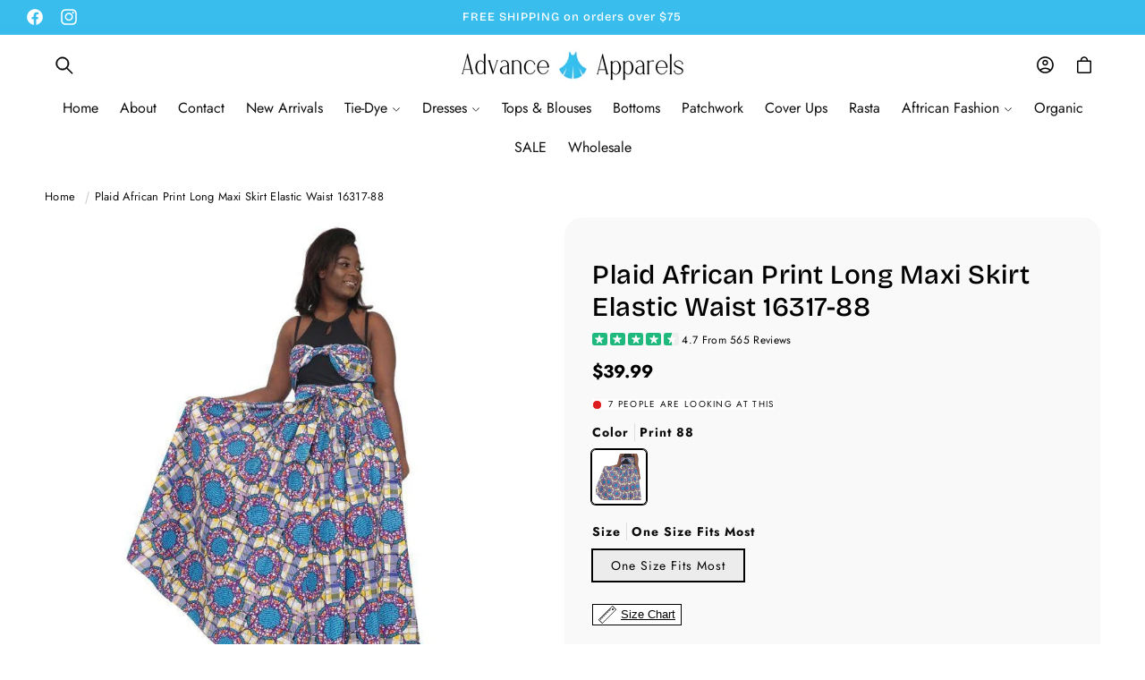

--- FILE ---
content_type: text/html; charset=utf-8
request_url: https://www.aashopusa.com/products/16317-88
body_size: 74306
content:
<!doctype html>
<html class="no-js" lang="en">
  <head>
      <link rel="preload" as="image" href="https://cdn.shopify.com/s/files/1/0288/7591/5348/files/Untitled_design_51_48e620df-2e34-4707-a12a-39a7e16f4849.webp?v=1741634940" fetchpriority="high">
    
    <meta charset="utf-8">
    <meta http-equiv="X-UA-Compatible" content="IE=edge">
    <meta name="viewport" content="width=device-width,initial-scale=1">
    <meta name="theme-color" content="">
    <link rel="canonical" href="https://www.aashopusa.com/products/16317-88"><link rel="icon" type="image/png" href="//www.aashopusa.com/cdn/shop/files/Untitled_design_18.png?crop=center&height=32&v=1743954098&width=32"><link rel="preconnect" href="https://fonts.shopifycdn.com" crossorigin><title>
      Elegant African Print Maxi Skirt – Trendy African Print Skirt Styles
 &ndash; Advance Apparels Inc</title>

    
      <meta name="description" content="Transform your look with our elegant African print maxi skirt. Crafted from vibrant, 100% wax print cotton, it features bold patterns and a chic fit, perfect for casual or formal events. Made in India, one size fits most. Free shipping on orders over $50. Shop now to embrace exclusive African fashion!">
    

    

<meta property="og:site_name" content="Advance Apparels Inc">
<meta property="og:url" content="https://www.aashopusa.com/products/16317-88">
<meta property="og:title" content="Elegant African Print Maxi Skirt – Trendy African Print Skirt Styles">
<meta property="og:type" content="product">
<meta property="og:description" content="Transform your look with our elegant African print maxi skirt. Crafted from vibrant, 100% wax print cotton, it features bold patterns and a chic fit, perfect for casual or formal events. Made in India, one size fits most. Free shipping on orders over $50. Shop now to embrace exclusive African fashion!"><meta property="og:image" content="http://www.aashopusa.com/cdn/shop/files/plaid-african-print-long-maxi-skirt-elastic-waist-16317-88nc-597607.jpg?v=1762457215">
  <meta property="og:image:secure_url" content="https://www.aashopusa.com/cdn/shop/files/plaid-african-print-long-maxi-skirt-elastic-waist-16317-88nc-597607.jpg?v=1762457215">
  <meta property="og:image:width" content="500">
  <meta property="og:image:height" content="750"><meta property="og:price:amount" content="39.99">
  <meta property="og:price:currency" content="USD"><meta name="twitter:card" content="summary_large_image">
<meta name="twitter:title" content="Elegant African Print Maxi Skirt – Trendy African Print Skirt Styles">
<meta name="twitter:description" content="Transform your look with our elegant African print maxi skirt. Crafted from vibrant, 100% wax print cotton, it features bold patterns and a chic fit, perfect for casual or formal events. Made in India, one size fits most. Free shipping on orders over $50. Shop now to embrace exclusive African fashion!">


    <script type="text/javascript" src="https://cdn.jsdelivr.net/npm/lozad/dist/lozad.min.js"></script>
    <script src="//www.aashopusa.com/cdn/shop/t/27/assets/constants.js?v=58251544750838685771741145401" defer="defer"></script>
    <script src="//www.aashopusa.com/cdn/shop/t/27/assets/pubsub.js?v=158357773527763999511741145402" defer="defer"></script>
    <script src="//www.aashopusa.com/cdn/shop/t/27/assets/global.js?v=47596192927808390791741145402" defer="defer"></script><script src="//www.aashopusa.com/cdn/shop/t/27/assets/animations.js?v=88693664871331136111741145401" defer="defer"></script><script type="text/javascript" src="//www.aashopusa.com/cdn/shop/t/27/assets/jquery.js?v=168723062009383479511741145402"></script>

    <script>window.performance && window.performance.mark && window.performance.mark('shopify.content_for_header.start');</script><meta name="google-site-verification" content="3C6ieo6pmaTxCJNEAjlY8o_GHIlX1OpgTbmr2qHZ0AM">
<meta id="shopify-digital-wallet" name="shopify-digital-wallet" content="/28875915348/digital_wallets/dialog">
<meta name="shopify-checkout-api-token" content="095d1eacc00e7df1a8bc48de20dfb9d7">
<meta id="in-context-paypal-metadata" data-shop-id="28875915348" data-venmo-supported="false" data-environment="production" data-locale="en_US" data-paypal-v4="true" data-currency="USD">
<link rel="alternate" type="application/json+oembed" href="https://www.aashopusa.com/products/16317-88.oembed">
<script async="async" src="/checkouts/internal/preloads.js?locale=en-US"></script>
<link rel="preconnect" href="https://shop.app" crossorigin="anonymous">
<script async="async" src="https://shop.app/checkouts/internal/preloads.js?locale=en-US&shop_id=28875915348" crossorigin="anonymous"></script>
<script id="apple-pay-shop-capabilities" type="application/json">{"shopId":28875915348,"countryCode":"US","currencyCode":"USD","merchantCapabilities":["supports3DS"],"merchantId":"gid:\/\/shopify\/Shop\/28875915348","merchantName":"Advance Apparels Inc","requiredBillingContactFields":["postalAddress","email"],"requiredShippingContactFields":["postalAddress","email"],"shippingType":"shipping","supportedNetworks":["visa","masterCard","amex","discover","elo","jcb"],"total":{"type":"pending","label":"Advance Apparels Inc","amount":"1.00"},"shopifyPaymentsEnabled":true,"supportsSubscriptions":true}</script>
<script id="shopify-features" type="application/json">{"accessToken":"095d1eacc00e7df1a8bc48de20dfb9d7","betas":["rich-media-storefront-analytics"],"domain":"www.aashopusa.com","predictiveSearch":true,"shopId":28875915348,"locale":"en"}</script>
<script>var Shopify = Shopify || {};
Shopify.shop = "advance-apparels-inc.myshopify.com";
Shopify.locale = "en";
Shopify.currency = {"active":"USD","rate":"1.0"};
Shopify.country = "US";
Shopify.theme = {"name":"KQ Theme","id":149592572139,"schema_name":"Denim","schema_version":"14.9.0","theme_store_id":null,"role":"main"};
Shopify.theme.handle = "null";
Shopify.theme.style = {"id":null,"handle":null};
Shopify.cdnHost = "www.aashopusa.com/cdn";
Shopify.routes = Shopify.routes || {};
Shopify.routes.root = "/";</script>
<script type="module">!function(o){(o.Shopify=o.Shopify||{}).modules=!0}(window);</script>
<script>!function(o){function n(){var o=[];function n(){o.push(Array.prototype.slice.apply(arguments))}return n.q=o,n}var t=o.Shopify=o.Shopify||{};t.loadFeatures=n(),t.autoloadFeatures=n()}(window);</script>
<script>
  window.ShopifyPay = window.ShopifyPay || {};
  window.ShopifyPay.apiHost = "shop.app\/pay";
  window.ShopifyPay.redirectState = null;
</script>
<script id="shop-js-analytics" type="application/json">{"pageType":"product"}</script>
<script defer="defer" async type="module" src="//www.aashopusa.com/cdn/shopifycloud/shop-js/modules/v2/client.init-shop-cart-sync_BT-GjEfc.en.esm.js"></script>
<script defer="defer" async type="module" src="//www.aashopusa.com/cdn/shopifycloud/shop-js/modules/v2/chunk.common_D58fp_Oc.esm.js"></script>
<script defer="defer" async type="module" src="//www.aashopusa.com/cdn/shopifycloud/shop-js/modules/v2/chunk.modal_xMitdFEc.esm.js"></script>
<script type="module">
  await import("//www.aashopusa.com/cdn/shopifycloud/shop-js/modules/v2/client.init-shop-cart-sync_BT-GjEfc.en.esm.js");
await import("//www.aashopusa.com/cdn/shopifycloud/shop-js/modules/v2/chunk.common_D58fp_Oc.esm.js");
await import("//www.aashopusa.com/cdn/shopifycloud/shop-js/modules/v2/chunk.modal_xMitdFEc.esm.js");

  window.Shopify.SignInWithShop?.initShopCartSync?.({"fedCMEnabled":true,"windoidEnabled":true});

</script>
<script defer="defer" async type="module" src="//www.aashopusa.com/cdn/shopifycloud/shop-js/modules/v2/client.payment-terms_Ci9AEqFq.en.esm.js"></script>
<script defer="defer" async type="module" src="//www.aashopusa.com/cdn/shopifycloud/shop-js/modules/v2/chunk.common_D58fp_Oc.esm.js"></script>
<script defer="defer" async type="module" src="//www.aashopusa.com/cdn/shopifycloud/shop-js/modules/v2/chunk.modal_xMitdFEc.esm.js"></script>
<script type="module">
  await import("//www.aashopusa.com/cdn/shopifycloud/shop-js/modules/v2/client.payment-terms_Ci9AEqFq.en.esm.js");
await import("//www.aashopusa.com/cdn/shopifycloud/shop-js/modules/v2/chunk.common_D58fp_Oc.esm.js");
await import("//www.aashopusa.com/cdn/shopifycloud/shop-js/modules/v2/chunk.modal_xMitdFEc.esm.js");

  
</script>
<script>
  window.Shopify = window.Shopify || {};
  if (!window.Shopify.featureAssets) window.Shopify.featureAssets = {};
  window.Shopify.featureAssets['shop-js'] = {"shop-cart-sync":["modules/v2/client.shop-cart-sync_DZOKe7Ll.en.esm.js","modules/v2/chunk.common_D58fp_Oc.esm.js","modules/v2/chunk.modal_xMitdFEc.esm.js"],"init-fed-cm":["modules/v2/client.init-fed-cm_B6oLuCjv.en.esm.js","modules/v2/chunk.common_D58fp_Oc.esm.js","modules/v2/chunk.modal_xMitdFEc.esm.js"],"shop-cash-offers":["modules/v2/client.shop-cash-offers_D2sdYoxE.en.esm.js","modules/v2/chunk.common_D58fp_Oc.esm.js","modules/v2/chunk.modal_xMitdFEc.esm.js"],"shop-login-button":["modules/v2/client.shop-login-button_QeVjl5Y3.en.esm.js","modules/v2/chunk.common_D58fp_Oc.esm.js","modules/v2/chunk.modal_xMitdFEc.esm.js"],"pay-button":["modules/v2/client.pay-button_DXTOsIq6.en.esm.js","modules/v2/chunk.common_D58fp_Oc.esm.js","modules/v2/chunk.modal_xMitdFEc.esm.js"],"shop-button":["modules/v2/client.shop-button_DQZHx9pm.en.esm.js","modules/v2/chunk.common_D58fp_Oc.esm.js","modules/v2/chunk.modal_xMitdFEc.esm.js"],"avatar":["modules/v2/client.avatar_BTnouDA3.en.esm.js"],"init-windoid":["modules/v2/client.init-windoid_CR1B-cfM.en.esm.js","modules/v2/chunk.common_D58fp_Oc.esm.js","modules/v2/chunk.modal_xMitdFEc.esm.js"],"init-shop-for-new-customer-accounts":["modules/v2/client.init-shop-for-new-customer-accounts_C_vY_xzh.en.esm.js","modules/v2/client.shop-login-button_QeVjl5Y3.en.esm.js","modules/v2/chunk.common_D58fp_Oc.esm.js","modules/v2/chunk.modal_xMitdFEc.esm.js"],"init-shop-email-lookup-coordinator":["modules/v2/client.init-shop-email-lookup-coordinator_BI7n9ZSv.en.esm.js","modules/v2/chunk.common_D58fp_Oc.esm.js","modules/v2/chunk.modal_xMitdFEc.esm.js"],"init-shop-cart-sync":["modules/v2/client.init-shop-cart-sync_BT-GjEfc.en.esm.js","modules/v2/chunk.common_D58fp_Oc.esm.js","modules/v2/chunk.modal_xMitdFEc.esm.js"],"shop-toast-manager":["modules/v2/client.shop-toast-manager_DiYdP3xc.en.esm.js","modules/v2/chunk.common_D58fp_Oc.esm.js","modules/v2/chunk.modal_xMitdFEc.esm.js"],"init-customer-accounts":["modules/v2/client.init-customer-accounts_D9ZNqS-Q.en.esm.js","modules/v2/client.shop-login-button_QeVjl5Y3.en.esm.js","modules/v2/chunk.common_D58fp_Oc.esm.js","modules/v2/chunk.modal_xMitdFEc.esm.js"],"init-customer-accounts-sign-up":["modules/v2/client.init-customer-accounts-sign-up_iGw4briv.en.esm.js","modules/v2/client.shop-login-button_QeVjl5Y3.en.esm.js","modules/v2/chunk.common_D58fp_Oc.esm.js","modules/v2/chunk.modal_xMitdFEc.esm.js"],"shop-follow-button":["modules/v2/client.shop-follow-button_CqMgW2wH.en.esm.js","modules/v2/chunk.common_D58fp_Oc.esm.js","modules/v2/chunk.modal_xMitdFEc.esm.js"],"checkout-modal":["modules/v2/client.checkout-modal_xHeaAweL.en.esm.js","modules/v2/chunk.common_D58fp_Oc.esm.js","modules/v2/chunk.modal_xMitdFEc.esm.js"],"shop-login":["modules/v2/client.shop-login_D91U-Q7h.en.esm.js","modules/v2/chunk.common_D58fp_Oc.esm.js","modules/v2/chunk.modal_xMitdFEc.esm.js"],"lead-capture":["modules/v2/client.lead-capture_BJmE1dJe.en.esm.js","modules/v2/chunk.common_D58fp_Oc.esm.js","modules/v2/chunk.modal_xMitdFEc.esm.js"],"payment-terms":["modules/v2/client.payment-terms_Ci9AEqFq.en.esm.js","modules/v2/chunk.common_D58fp_Oc.esm.js","modules/v2/chunk.modal_xMitdFEc.esm.js"]};
</script>
<script>(function() {
  var isLoaded = false;
  function asyncLoad() {
    if (isLoaded) return;
    isLoaded = true;
    var urls = ["https:\/\/app.kiwisizing.com\/web\/js\/dist\/kiwiSizing\/plugin\/SizingPlugin.prod.js?v=330\u0026shop=advance-apparels-inc.myshopify.com","https:\/\/disable-click.crucialcommerceapps.com\/appJS?shop=advance-apparels-inc.myshopify.com","https:\/\/tools.luckyorange.com\/core\/lo.js?site-id=5eb773d2\u0026shop=advance-apparels-inc.myshopify.com","https:\/\/toastibar-cdn.makeprosimp.com\/v1\/published\/95604\/9277004a892949639cf453ef5b3c49e9\/1689\/app.js?v=1\u0026shop=advance-apparels-inc.myshopify.com","https:\/\/stick.bestfreecdn.com\/storage\/js\/stick-28875915348.js?ver=8\u0026shop=advance-apparels-inc.myshopify.com"];
    for (var i = 0; i < urls.length; i++) {
      var s = document.createElement('script');
      s.type = 'text/javascript';
      s.async = true;
      s.src = urls[i];
      var x = document.getElementsByTagName('script')[0];
      x.parentNode.insertBefore(s, x);
    }
  };
  if(window.attachEvent) {
    window.attachEvent('onload', asyncLoad);
  } else {
    window.addEventListener('load', asyncLoad, false);
  }
})();</script>
<script id="__st">var __st={"a":28875915348,"offset":-18000,"reqid":"4930d7ba-3732-4c29-86b4-e3e7c6358973-1769101804","pageurl":"www.aashopusa.com\/products\/16317-88","u":"23b42433f1a7","p":"product","rtyp":"product","rid":4529272160340};</script>
<script>window.ShopifyPaypalV4VisibilityTracking = true;</script>
<script id="captcha-bootstrap">!function(){'use strict';const t='contact',e='account',n='new_comment',o=[[t,t],['blogs',n],['comments',n],[t,'customer']],c=[[e,'customer_login'],[e,'guest_login'],[e,'recover_customer_password'],[e,'create_customer']],r=t=>t.map((([t,e])=>`form[action*='/${t}']:not([data-nocaptcha='true']) input[name='form_type'][value='${e}']`)).join(','),a=t=>()=>t?[...document.querySelectorAll(t)].map((t=>t.form)):[];function s(){const t=[...o],e=r(t);return a(e)}const i='password',u='form_key',d=['recaptcha-v3-token','g-recaptcha-response','h-captcha-response',i],f=()=>{try{return window.sessionStorage}catch{return}},m='__shopify_v',_=t=>t.elements[u];function p(t,e,n=!1){try{const o=window.sessionStorage,c=JSON.parse(o.getItem(e)),{data:r}=function(t){const{data:e,action:n}=t;return t[m]||n?{data:e,action:n}:{data:t,action:n}}(c);for(const[e,n]of Object.entries(r))t.elements[e]&&(t.elements[e].value=n);n&&o.removeItem(e)}catch(o){console.error('form repopulation failed',{error:o})}}const l='form_type',E='cptcha';function T(t){t.dataset[E]=!0}const w=window,h=w.document,L='Shopify',v='ce_forms',y='captcha';let A=!1;((t,e)=>{const n=(g='f06e6c50-85a8-45c8-87d0-21a2b65856fe',I='https://cdn.shopify.com/shopifycloud/storefront-forms-hcaptcha/ce_storefront_forms_captcha_hcaptcha.v1.5.2.iife.js',D={infoText:'Protected by hCaptcha',privacyText:'Privacy',termsText:'Terms'},(t,e,n)=>{const o=w[L][v],c=o.bindForm;if(c)return c(t,g,e,D).then(n);var r;o.q.push([[t,g,e,D],n]),r=I,A||(h.body.append(Object.assign(h.createElement('script'),{id:'captcha-provider',async:!0,src:r})),A=!0)});var g,I,D;w[L]=w[L]||{},w[L][v]=w[L][v]||{},w[L][v].q=[],w[L][y]=w[L][y]||{},w[L][y].protect=function(t,e){n(t,void 0,e),T(t)},Object.freeze(w[L][y]),function(t,e,n,w,h,L){const[v,y,A,g]=function(t,e,n){const i=e?o:[],u=t?c:[],d=[...i,...u],f=r(d),m=r(i),_=r(d.filter((([t,e])=>n.includes(e))));return[a(f),a(m),a(_),s()]}(w,h,L),I=t=>{const e=t.target;return e instanceof HTMLFormElement?e:e&&e.form},D=t=>v().includes(t);t.addEventListener('submit',(t=>{const e=I(t);if(!e)return;const n=D(e)&&!e.dataset.hcaptchaBound&&!e.dataset.recaptchaBound,o=_(e),c=g().includes(e)&&(!o||!o.value);(n||c)&&t.preventDefault(),c&&!n&&(function(t){try{if(!f())return;!function(t){const e=f();if(!e)return;const n=_(t);if(!n)return;const o=n.value;o&&e.removeItem(o)}(t);const e=Array.from(Array(32),(()=>Math.random().toString(36)[2])).join('');!function(t,e){_(t)||t.append(Object.assign(document.createElement('input'),{type:'hidden',name:u})),t.elements[u].value=e}(t,e),function(t,e){const n=f();if(!n)return;const o=[...t.querySelectorAll(`input[type='${i}']`)].map((({name:t})=>t)),c=[...d,...o],r={};for(const[a,s]of new FormData(t).entries())c.includes(a)||(r[a]=s);n.setItem(e,JSON.stringify({[m]:1,action:t.action,data:r}))}(t,e)}catch(e){console.error('failed to persist form',e)}}(e),e.submit())}));const S=(t,e)=>{t&&!t.dataset[E]&&(n(t,e.some((e=>e===t))),T(t))};for(const o of['focusin','change'])t.addEventListener(o,(t=>{const e=I(t);D(e)&&S(e,y())}));const B=e.get('form_key'),M=e.get(l),P=B&&M;t.addEventListener('DOMContentLoaded',(()=>{const t=y();if(P)for(const e of t)e.elements[l].value===M&&p(e,B);[...new Set([...A(),...v().filter((t=>'true'===t.dataset.shopifyCaptcha))])].forEach((e=>S(e,t)))}))}(h,new URLSearchParams(w.location.search),n,t,e,['guest_login'])})(!0,!0)}();</script>
<script integrity="sha256-4kQ18oKyAcykRKYeNunJcIwy7WH5gtpwJnB7kiuLZ1E=" data-source-attribution="shopify.loadfeatures" defer="defer" src="//www.aashopusa.com/cdn/shopifycloud/storefront/assets/storefront/load_feature-a0a9edcb.js" crossorigin="anonymous"></script>
<script crossorigin="anonymous" defer="defer" src="//www.aashopusa.com/cdn/shopifycloud/storefront/assets/shopify_pay/storefront-65b4c6d7.js?v=20250812"></script>
<script data-source-attribution="shopify.dynamic_checkout.dynamic.init">var Shopify=Shopify||{};Shopify.PaymentButton=Shopify.PaymentButton||{isStorefrontPortableWallets:!0,init:function(){window.Shopify.PaymentButton.init=function(){};var t=document.createElement("script");t.src="https://www.aashopusa.com/cdn/shopifycloud/portable-wallets/latest/portable-wallets.en.js",t.type="module",document.head.appendChild(t)}};
</script>
<script data-source-attribution="shopify.dynamic_checkout.buyer_consent">
  function portableWalletsHideBuyerConsent(e){var t=document.getElementById("shopify-buyer-consent"),n=document.getElementById("shopify-subscription-policy-button");t&&n&&(t.classList.add("hidden"),t.setAttribute("aria-hidden","true"),n.removeEventListener("click",e))}function portableWalletsShowBuyerConsent(e){var t=document.getElementById("shopify-buyer-consent"),n=document.getElementById("shopify-subscription-policy-button");t&&n&&(t.classList.remove("hidden"),t.removeAttribute("aria-hidden"),n.addEventListener("click",e))}window.Shopify?.PaymentButton&&(window.Shopify.PaymentButton.hideBuyerConsent=portableWalletsHideBuyerConsent,window.Shopify.PaymentButton.showBuyerConsent=portableWalletsShowBuyerConsent);
</script>
<script data-source-attribution="shopify.dynamic_checkout.cart.bootstrap">document.addEventListener("DOMContentLoaded",(function(){function t(){return document.querySelector("shopify-accelerated-checkout-cart, shopify-accelerated-checkout")}if(t())Shopify.PaymentButton.init();else{new MutationObserver((function(e,n){t()&&(Shopify.PaymentButton.init(),n.disconnect())})).observe(document.body,{childList:!0,subtree:!0})}}));
</script>
<link id="shopify-accelerated-checkout-styles" rel="stylesheet" media="screen" href="https://www.aashopusa.com/cdn/shopifycloud/portable-wallets/latest/accelerated-checkout-backwards-compat.css" crossorigin="anonymous">
<style id="shopify-accelerated-checkout-cart">
        #shopify-buyer-consent {
  margin-top: 1em;
  display: inline-block;
  width: 100%;
}

#shopify-buyer-consent.hidden {
  display: none;
}

#shopify-subscription-policy-button {
  background: none;
  border: none;
  padding: 0;
  text-decoration: underline;
  font-size: inherit;
  cursor: pointer;
}

#shopify-subscription-policy-button::before {
  box-shadow: none;
}

      </style>
<script id="sections-script" data-sections="header" defer="defer" src="//www.aashopusa.com/cdn/shop/t/27/compiled_assets/scripts.js?v=11258"></script>
<script>window.performance && window.performance.mark && window.performance.mark('shopify.content_for_header.end');</script>


    <style data-shopify>
        @font-face {
  font-family: Jost;
  font-weight: 400;
  font-style: normal;
  font-display: swap;
  src: url("//www.aashopusa.com/cdn/fonts/jost/jost_n4.d47a1b6347ce4a4c9f437608011273009d91f2b7.woff2") format("woff2"),
       url("//www.aashopusa.com/cdn/fonts/jost/jost_n4.791c46290e672b3f85c3d1c651ef2efa3819eadd.woff") format("woff");
}

        @font-face {
  font-family: Jost;
  font-weight: 700;
  font-style: normal;
  font-display: swap;
  src: url("//www.aashopusa.com/cdn/fonts/jost/jost_n7.921dc18c13fa0b0c94c5e2517ffe06139c3615a3.woff2") format("woff2"),
       url("//www.aashopusa.com/cdn/fonts/jost/jost_n7.cbfc16c98c1e195f46c536e775e4e959c5f2f22b.woff") format("woff");
}

        @font-face {
  font-family: Jost;
  font-weight: 400;
  font-style: italic;
  font-display: swap;
  src: url("//www.aashopusa.com/cdn/fonts/jost/jost_i4.b690098389649750ada222b9763d55796c5283a5.woff2") format("woff2"),
       url("//www.aashopusa.com/cdn/fonts/jost/jost_i4.fd766415a47e50b9e391ae7ec04e2ae25e7e28b0.woff") format("woff");
}

        @font-face {
  font-family: Jost;
  font-weight: 700;
  font-style: italic;
  font-display: swap;
  src: url("//www.aashopusa.com/cdn/fonts/jost/jost_i7.d8201b854e41e19d7ed9b1a31fe4fe71deea6d3f.woff2") format("woff2"),
       url("//www.aashopusa.com/cdn/fonts/jost/jost_i7.eae515c34e26b6c853efddc3fc0c552e0de63757.woff") format("woff");
}

        @font-face {
  font-family: "Bricolage Grotesque";
  font-weight: 500;
  font-style: normal;
  font-display: swap;
  src: url("//www.aashopusa.com/cdn/fonts/bricolage_grotesque/bricolagegrotesque_n5.8c091e52a78b3e58ef96221ce55140a80a8253ff.woff2") format("woff2"),
       url("//www.aashopusa.com/cdn/fonts/bricolage_grotesque/bricolagegrotesque_n5.fd299922888265641eb4cdf8883119ce0130018b.woff") format("woff");
}

        @font-face {
  font-family: Jost;
  font-weight: 400;
  font-style: normal;
  font-display: swap;
  src: url("//www.aashopusa.com/cdn/fonts/jost/jost_n4.d47a1b6347ce4a4c9f437608011273009d91f2b7.woff2") format("woff2"),
       url("//www.aashopusa.com/cdn/fonts/jost/jost_n4.791c46290e672b3f85c3d1c651ef2efa3819eadd.woff") format("woff");
}

        @font-face {
  font-family: "Bricolage Grotesque";
  font-weight: 300;
  font-style: normal;
  font-display: swap;
  src: url("//www.aashopusa.com/cdn/fonts/bricolage_grotesque/bricolagegrotesque_n3.14730caa762e572ef725b3ec4def88c2c8dcb829.woff2") format("woff2"),
       url("//www.aashopusa.com/cdn/fonts/bricolage_grotesque/bricolagegrotesque_n3.c2de33d6aed9dbb61b74c2894b2a08e7fcc5c884.woff") format("woff");
}

        @font-face {
  font-family: "Bricolage Grotesque";
  font-weight: 400;
  font-style: normal;
  font-display: swap;
  src: url("//www.aashopusa.com/cdn/fonts/bricolage_grotesque/bricolagegrotesque_n4.3c051773a9f927cd8737c10568a7e4175690f7d9.woff2") format("woff2"),
       url("//www.aashopusa.com/cdn/fonts/bricolage_grotesque/bricolagegrotesque_n4.58698d726495f44d45631b33dcda62f474c467fc.woff") format("woff");
}


        
          :root,
          .color-background-1 {
            --color-background: 255,255,255;
          
            --gradient-background: linear-gradient(180deg, rgba(255, 255, 255, 1), rgba(255, 255, 255, 1) 75%);
          

          

          --color-foreground: 0,0,0;
          --color-background-contrast: 191,191,191;
          --color-shadow: 0,0,0;
          --color-button: 0,0,0;
          --color-button-text: 255,255,255;
          --color-secondary-button: 255,255,255;
          --color-secondary-button-text: 0,0,0;
          --color-link: 0,0,0;
          --color-badge-foreground: 0,0,0;
          --color-badge-background: 255,255,255;
          --color-badge-border: 0,0,0;
          --payment-terms-background-color: rgb(255 255 255);
          --sale-price: rgb(213 0 0);
        }
        
          
          .color-background-2 {
            --color-background: 255,255,255;
          
            --gradient-background: radial-gradient(rgba(249, 249, 249, 1), rgba(249, 249, 249, 1) 100%);
          

          

          --color-foreground: 0,0,0;
          --color-background-contrast: 191,191,191;
          --color-shadow: 0,0,0;
          --color-button: 0,0,0;
          --color-button-text: 255,255,255;
          --color-secondary-button: 255,255,255;
          --color-secondary-button-text: 0,0,0;
          --color-link: 0,0,0;
          --color-badge-foreground: 0,0,0;
          --color-badge-background: 255,255,255;
          --color-badge-border: 0,0,0;
          --payment-terms-background-color: rgb(255 255 255);
          --sale-price: rgb(213 0 0);
        }
        
          
          .color-inverse {
            --color-background: 0,0,0;
          
            --gradient-background: #000000;
          

          

          --color-foreground: 255,255,255;
          --color-background-contrast: 128,128,128;
          --color-shadow: 0,0,0;
          --color-button: 255,255,255;
          --color-button-text: 0,0,0;
          --color-secondary-button: 0,0,0;
          --color-secondary-button-text: 255,255,255;
          --color-link: 255,255,255;
          --color-badge-foreground: 255,255,255;
          --color-badge-background: 0,0,0;
          --color-badge-border: 255,255,255;
          --payment-terms-background-color: rgb(0 0 0);
          --sale-price: rgb(213 0 0);
        }
        
          
          .color-accent-1 {
            --color-background: 221,29,29;
          
            --gradient-background: #dd1d1d;
          

          

          --color-foreground: 255,255,255;
          --color-background-contrast: 108,14,14;
          --color-shadow: 0,0,0;
          --color-button: 255,255,255;
          --color-button-text: 221,29,29;
          --color-secondary-button: 221,29,29;
          --color-secondary-button-text: 255,255,255;
          --color-link: 255,255,255;
          --color-badge-foreground: 255,255,255;
          --color-badge-background: 221,29,29;
          --color-badge-border: 255,255,255;
          --payment-terms-background-color: rgb(221 29 29);
          --sale-price: rgb(213 0 0);
        }
        
          
          .color-scheme-432ebd2e-d028-479d-a977-e37beaafdb8d {
            --color-background: 0,0,0;
          
            --gradient-background: rgba(0,0,0,0);
          

          

          --color-foreground: 0,0,0;
          --color-background-contrast: 128,128,128;
          --color-shadow: 0,0,0;
          --color-button: 255,255,255;
          --color-button-text: 33,33,33;
          --color-secondary-button: 0,0,0;
          --color-secondary-button-text: 255,255,255;
          --color-link: 255,255,255;
          --color-badge-foreground: 0,0,0;
          --color-badge-background: 0,0,0;
          --color-badge-border: 0,0,0;
          --payment-terms-background-color: rgb(0 0 0);
          --sale-price: rgb(213 0 0);
        }
        
          
          .color-scheme-47373030-edea-41dd-a1ed-3f55ca57ddcb {
            --color-background: 56,190,237;
          
            --gradient-background: linear-gradient(180deg, rgba(56, 190, 237, 1), rgba(65, 164, 237, 1) 100%);
          

          

          --color-foreground: 255,255,255;
          --color-background-contrast: 14,116,152;
          --color-shadow: 0,0,0;
          --color-button: 0,0,0;
          --color-button-text: 255,255,255;
          --color-secondary-button: 56,190,237;
          --color-secondary-button-text: 0,0,0;
          --color-link: 0,0,0;
          --color-badge-foreground: 255,255,255;
          --color-badge-background: 56,190,237;
          --color-badge-border: 255,255,255;
          --payment-terms-background-color: rgb(56 190 237);
          --sale-price: rgb(213 0 0);
        }
        
          
          .color-scheme-b6bae639-ceaf-407d-8242-709856c7e376 {
            --color-background: 255,255,255;
          
            --gradient-background: linear-gradient(180deg, rgba(255, 255, 255, 1), rgba(255, 255, 255, 1) 75%);
          

          

          --color-foreground: 0,0,0;
          --color-background-contrast: 191,191,191;
          --color-shadow: 0,0,0;
          --color-button: 221,29,29;
          --color-button-text: 255,255,255;
          --color-secondary-button: 255,255,255;
          --color-secondary-button-text: 0,0,0;
          --color-link: 0,0,0;
          --color-badge-foreground: 0,0,0;
          --color-badge-background: 255,255,255;
          --color-badge-border: 0,0,0;
          --payment-terms-background-color: rgb(255 255 255);
          --sale-price: rgb(213 0 0);
        }
        

        body, .color-background-1, .color-background-2, .color-inverse, .color-accent-1, .color-scheme-432ebd2e-d028-479d-a977-e37beaafdb8d, .color-scheme-47373030-edea-41dd-a1ed-3f55ca57ddcb, .color-scheme-b6bae639-ceaf-407d-8242-709856c7e376 {
          color: rgba(var(--color-foreground), 0.95);
          /*text-shadow: currentColor 0px 0 0px;*/
          background-color: rgb(var(--color-background));
        }

        :root {
          --font-body-family: Jost, sans-serif;
          --font-body-style: normal;
          --font-body-weight: 400;
          --font-body-weight-bold: 700;
          --font-body-height: 1.5;
          --font-body-spacing: 0.3px;
          --font-menu-family: Jost, sans-serif;
          --font-menu-style: normal;
          --font-menu-weight: 400;
          --font-menu-weight-medium: 500;
          --font-menu-weight-bold: 700;
          --font-button-family: Assistant, sans-serif;
          --font-button-style: normal;
          --font-button-weight: 400;
          --font-button-weight-medium: 500;
          --font-button-weight-bold: 700;
          --font-collapsible-family: "Bricolage Grotesque", sans-serif;
          --font-collapsible-style: normal;
          --font-collapsible-weight: 400;
          --font-collapsible-weight-medium: 500;
          --font-collapsible-weight-bold: 700;
          --font-collapsible-size: 16px;
          --font-collapsible-spacing: 0px;

          --font-heading-family: "Bricolage Grotesque", sans-serif;
          --font-heading-style: normal;
          --font-heading-italic: "Bricolage Grotesque", sans-serif;
          --font-heading-italic-style: normal;
          --font-heading-weight: 500;
          --font-heading-spacing: 0.5px;
          --font-heading-height: 1.3;

          --font-body-scale: 1.0;
          --font-heading-scale: 1.0;

          --media-padding: px;
          --media-border-opacity: 0.05;
          --media-border-width: 0px;
          --media-radius: 0px;
          --media-shadow-opacity: 0.0;
          --media-shadow-horizontal-offset: 0px;
          --media-shadow-vertical-offset: 4px;
          --media-shadow-blur-radius: 5px;
          --media-shadow-visible: 0;

          --page-width: 140rem;
          --page-width-margin: 0rem;

          --product-card-image-padding: 0.0rem;
          --product-card-corner-radius: 0.0rem;
          --product-card-text-alignment: center;
          --product-card-border-width: 0.0rem;
          --product-card-border-opacity: 0.05;
          --product-card-shadow-opacity: 0.0;
          --product-card-shadow-visible: 0;
          --product-card-shadow-horizontal-offset: 0.0rem;
          --product-card-shadow-vertical-offset: 0.4rem;
          --product-card-shadow-blur-radius: 0.5rem;

          --collection-card-image-padding: 0.0rem;
          --collection-card-corner-radius: 0%;
          --collection-card-text-alignment: left;
          --collection-card-border-width: 0.0rem;
          --collection-card-border-opacity: 0.1;
          --collection-card-shadow-opacity: 0.0;
          --collection-card-shadow-visible: 0;
          --collection-card-shadow-horizontal-offset: 0.0rem;
          --collection-card-shadow-vertical-offset: 0.4rem;
          --collection-card-shadow-blur-radius: 0.5rem;

          --blog-card-image-padding: 0.0rem;
          --blog-card-corner-radius: 0.0rem;
          --blog-card-text-alignment: left;
          --blog-card-border-width: 0.0rem;
          --blog-card-border-opacity: 0.1;
          --blog-card-shadow-opacity: 0.0;
          --blog-card-shadow-visible: 0;
          --blog-card-shadow-horizontal-offset: 0.0rem;
          --blog-card-shadow-vertical-offset: 0.4rem;
          --blog-card-shadow-blur-radius: 0.5rem;

          --badge-corner-radius: 0.0rem;
          --badge-border-width: 0.0rem;
          --badge-border-color: transparent;

          --popup-border-width: 1px;
          --popup-border-opacity: 0.1;
          --popup-corner-radius: 0px;
          --popup-shadow-opacity: 0.05;
          --popup-shadow-horizontal-offset: 0px;
          --popup-shadow-vertical-offset: 4px;
          --popup-shadow-blur-radius: 5px;

          --drawer-border-width: 1px;
          --drawer-border-opacity: 0.1;
          --drawer-shadow-opacity: 0.0;
          --drawer-shadow-horizontal-offset: 0px;
          --drawer-shadow-vertical-offset: 4px;
          --drawer-shadow-blur-radius: 5px;

          --spacing-sections-desktop: 0px;
          --spacing-sections-mobile: 0px;

          --grid-desktop-vertical-spacing: 20px;
          --grid-desktop-horizontal-spacing: 20px;
          --grid-mobile-vertical-spacing: 10px;
          --grid-mobile-horizontal-spacing: 10px;

          --text-boxes-border-opacity: 0.1;
          --text-boxes-border-width: 0px;
          --text-boxes-radius: 0px;
          --text-boxes-shadow-opacity: 0.0;
          --text-boxes-shadow-visible: 0;
          --text-boxes-shadow-horizontal-offset: 0px;
          --text-boxes-shadow-vertical-offset: 4px;
          --text-boxes-shadow-blur-radius: 5px;

          --buttons-radius: 0px;
          --buttons-radius-outset: 0px;
          --buttons-border-width: 1px;
          --buttons-border-opacity: 1.0;
          --buttons-shadow-opacity: 0.0;
          --buttons-shadow-visible: 0;
          --buttons-shadow-horizontal-offset: 0px;
          --buttons-shadow-vertical-offset: 4px;
          --buttons-shadow-blur-radius: 5px;
          --buttons-border-offset: 0px;

          --inputs-radius: 0px;
          --inputs-border-width: 1px;
          --inputs-border-opacity: 0.15;
          --inputs-shadow-opacity: 0.0;
          --inputs-shadow-horizontal-offset: 0px;
          --inputs-margin-offset: 0px;
          --inputs-shadow-vertical-offset: 0px;
          --inputs-shadow-blur-radius: 5px;
          --inputs-radius-outset: 0px;

          --variant-pills-radius: 0px;
          --variant-pills-border-width: 1px;
          --variant-pills-border-opacity: 0.15;
          --variant-pills-shadow-opacity: 0.0;
          --variant-pills-shadow-horizontal-offset: 0px;
          --variant-pills-shadow-vertical-offset: 0px;
          --variant-pills-shadow-blur-radius: 5px;
          --button-height: 4.7rem;
          --button-height_mobile: 4.8rem;
          --button-style: uppercase;
          --button-text-size: 14px;
          --button-text-size_mobile: 12px;
          --button-text-space: 2px;
          --button-text-weight: 400;

          --fancy-gradient: linear-gradient(46deg, rgba(26, 139, 176, 1) 13%, rgba(38, 162, 171, 1) 86%);
          --fancy-text: #000000;
          --fancy-background: #FFFBB7;
          --fancy-text-size: 100%;
          --fancy-padding-left: 10px;
          --fancy-padding-right: 10px;
          --fancy-padding-top: 0px;
          --fancy-padding-bottom: 0px;
          --fancy-border-radius: 0px;
          --fancy-padding-bottom: 0px;

          --badge-size: 1;
        }

        *,
        *::before,
        *::after {
          box-sizing: inherit;
        }

        html {
          box-sizing: border-box;
          font-size: calc(var(--font-body-scale) * 62.5%);
          height: 100%;
        }

        body {
          display: grid;
          grid-template-rows: auto auto 1fr auto;
          grid-template-columns: 100%;
          min-height: 100%;
          margin: 0;
          font-size: 1.5rem;
          letter-spacing: var(--font-body-spacing);
          line-height: var(--font-body-height);
          font-family: var(--font-body-family);
          font-style: var(--font-body-style);
          font-weight: var(--font-body-weight);
          font-synthesis: none;
          -moz-font-feature-settings: 'kern';
          -webkit-font-smoothing: antialiased;
        }

        @media screen and (min-width: 750px) {
          body {
            font-size: 1.6rem;
          }
        }
        shopify-accelerated-checkout {
      --shopify-accelerated-checkout-button-block-size: var(--button-height);
       }
    </style>
    <link href="//www.aashopusa.com/cdn/shop/t/27/assets/base.css?v=149821677227673776321741636782" rel="stylesheet" type="text/css" media="all" />
    <link href="//www.aashopusa.com/cdn/shop/t/27/assets/lumin.css?v=16269772311125800521741145402" rel="stylesheet" type="text/css" media="all" />
    <link href="//www.aashopusa.com/cdn/shop/t/27/assets/lumin-fancy-text.css?v=54614068866017147881741145402" rel="stylesheet" type="text/css" media="all" />
    <link href="//www.aashopusa.com/cdn/shop/t/27/assets/lazyloading-classes.css?v=164302149100921049311741145402" rel="stylesheet" type="text/css" media="all" />
    <link rel="stylesheet" href="//www.aashopusa.com/cdn/shop/t/27/assets/component-cart-items.css?v=24213645276392945331741145401" media="print" onload="this.media='all'"><link href="//www.aashopusa.com/cdn/shop/t/27/assets/component-cart-drawer.css?v=34228410421455819711741145401" rel="stylesheet" type="text/css" media="all" />
      <link href="//www.aashopusa.com/cdn/shop/t/27/assets/component-cart.css?v=138396028070428287081741145401" rel="stylesheet" type="text/css" media="all" />
      <link href="//www.aashopusa.com/cdn/shop/t/27/assets/component-totals.css?v=15906652033866631521741145401" rel="stylesheet" type="text/css" media="all" />
      <link href="//www.aashopusa.com/cdn/shop/t/27/assets/component-price.css?v=137689519876686866281741145401" rel="stylesheet" type="text/css" media="all" />
      <link href="//www.aashopusa.com/cdn/shop/t/27/assets/component-discounts.css?v=152760482443307489271741145401" rel="stylesheet" type="text/css" media="all" />
      <link href="//www.aashopusa.com/cdn/shop/t/27/assets/component-loading-overlay.css?v=56586083558888306391741145401" rel="stylesheet" type="text/css" media="all" />

      <link rel="preload" as="font" href="//www.aashopusa.com/cdn/fonts/jost/jost_n4.d47a1b6347ce4a4c9f437608011273009d91f2b7.woff2" type="font/woff2" crossorigin>
      

      <link rel="preload" as="font" href="//www.aashopusa.com/cdn/fonts/bricolage_grotesque/bricolagegrotesque_n5.8c091e52a78b3e58ef96221ce55140a80a8253ff.woff2" type="font/woff2" crossorigin>
      

      <link rel="preload" as="font" href="//www.aashopusa.com/cdn/fonts/jost/jost_n4.d47a1b6347ce4a4c9f437608011273009d91f2b7.woff2" type="font/woff2" crossorigin>
      

      <link rel="preload" as="font" href="//www.aashopusa.com/cdn/fonts/assistant/assistant_n4.9120912a469cad1cc292572851508ca49d12e768.woff2" type="font/woff2" crossorigin>
      

      <link rel="preload" as="font" href="//www.aashopusa.com/cdn/fonts/bricolage_grotesque/bricolagegrotesque_n4.3c051773a9f927cd8737c10568a7e4175690f7d9.woff2" type="font/woff2" crossorigin>
      
<link href="//www.aashopusa.com/cdn/shop/t/27/assets/component-localization-form.css?v=143319823105703127341741145401" rel="stylesheet" type="text/css" media="all" />
      <script src="//www.aashopusa.com/cdn/shop/t/27/assets/localization-form.js?v=161644695336821385561741145402" defer="defer"></script><link
        rel="stylesheet"
        href="//www.aashopusa.com/cdn/shop/t/27/assets/component-predictive-search.css?v=118923337488134913561741145401"
        media="print"
        onload="this.media='all'"
      ><script>
      document.documentElement.className = document.documentElement.className.replace('no-js', 'js');
      if (Shopify.designMode) {
        document.documentElement.classList.add('shopify-design-mode');
      }
    </script>
    <script src="//www.aashopusa.com/cdn/shop/t/27/assets/popup.js?v=130848648529786832841741145402" defer="defer"></script>

    

    <script src="//www.aashopusa.com/cdn/shop/t/27/assets/lazysizes.min.js?v=138990740293707330281741145402" async="async"></script>
    <style>.lazyload,.lazyloading{opacity:0}.lazyloaded{opacity:1;transition:opacity.3s}</style>
    <script src="//www.aashopusa.com/cdn/shop/t/27/assets/ls.rias.min.js?v=103806153898862531721741145402" async="async"></script>
    <script src="//www.aashopusa.com/cdn/shop/t/27/assets/ls.bgset.min.js?v=8548190837305949561741145402" async="async"></script>
    
  <!-- BEGIN app block: shopify://apps/sticky-add-to-cart-bar/blocks/app-embed/e98261d9-7a53-483b-8aaa-054afd5be639 --><link rel="preconnect" href="https://appsolve.io/" /><link rel="preconnect" href="https://cdn-sf.vitals.app/" /><script data-ver="58" id="vtlsAebData" class="notranslate">window.vtlsLiquidData = window.vtlsLiquidData || {};window.vtlsLiquidData.buildId = 55904;

window.vtlsLiquidData.apiHosts = {
	...window.vtlsLiquidData.apiHosts,
	"2": "https://satc.sqa-api.com"
};
	window.vtlsLiquidData.moduleSettings = {
		...window.vtlsLiquidData.moduleSettings,
		48: {"469":true,"491":0,"588":true,"595":false,"603":"","605":"","606":"","781":true,"783":1,"876":0,"1076":true,"1105":0},
		
		16: {"232":false,"245":"bottom","246":"bottom","247":"Add to Cart","411":true,"417":false,"418":false,"477":"custom","478":"dd1C1C","479":"ffffff","489":true,"843":"ffffff","844":"2e2e2e","921":false,"922":true,"923":true,"924":"2","925":"0","952":"{\"cssVariables\":{\"traits\":{\"borderRadius\":{\"default\":\"6px\"}}},\"container\":{\"traits\":{\"height\":{\"default\":\"40px\"}}}}","1021":true,"1110":false,"1154":0,"1155":true,"1156":true,"1157":false,"1158":1,"1159":false,"1160":false,"1161":false,"1162":false,"1163":false,"1182":true,"1183":true,"1184":"ADD TO CART","1185":true},
		
		51: null,
		
	}

window.vtlsLiquidData.shopThemeName = "Denim";window.vtlsLiquidData.settingTranslation = {"16":{"1184":{"en":"ADD TO CART"}}};window.vtlsLiquidData.shopSettings={};window.vtlsLiquidData.shopSettings.cartType="drawer";window.vtlsLiquidData.spat="980cc5976643073d000108039d22bd6c";window.vtlsLiquidData.shopInfo={id:28875915348,domain:"www.aashopusa.com",shopifyDomain:"advance-apparels-inc.myshopify.com",primaryLocaleIsoCode: "en",defaultCurrency:"USD",enabledCurrencies:["AED","AFN","ALL","AMD","ANG","AUD","AWG","AZN","BAM","BBD","BDT","BIF","BND","BOB","BSD","BWP","BZD","CAD","CDF","CHF","CNY","CRC","CVE","CZK","DJF","DKK","DOP","DZD","EGP","ETB","EUR","FJD","FKP","GBP","GMD","GNF","GTQ","GYD","HKD","HNL","HUF","IDR","ILS","INR","ISK","JMD","JPY","KES","KGS","KHR","KMF","KRW","KYD","KZT","LAK","LBP","LKR","MAD","MDL","MKD","MMK","MNT","MOP","MUR","MVR","MWK","MYR","NGN","NIO","NPR","NZD","PEN","PGK","PHP","PKR","PLN","PYG","QAR","RON","RSD","RWF","SAR","SBD","SEK","SGD","SHP","SLL","STD","THB","TJS","TOP","TTD","TWD","TZS","UAH","UGX","USD","UYU","UZS","VND","VUV","WST","XAF","XCD","XOF","XPF","YER"],moneyFormat:"${{amount}}",moneyWithCurrencyFormat:"${{amount}} USD",appId:"2",appName:"Sticky Add to Cart Bar",};window.vtlsLiquidData.acceptedScopes = {"2":[1,3,4,23,25,26,27,28,53]};window.vtlsLiquidData.product = {"id": 4529272160340,"available": true,"title": "Plaid African Print Long Maxi Skirt Elastic Waist 16317-88","handle": "16317-88","vendor": "Advance Apparels","type": "African Wear - Long Maxi Skirt","tags": ["2 Piece Set","Elastic","Ethnic","Print","SaleAnkara"],"description": "1","featured_image":{"src": "//www.aashopusa.com/cdn/shop/files/plaid-african-print-long-maxi-skirt-elastic-waist-16317-88nc-597607.jpg?v=1762457215","aspect_ratio": "0.6666666666666666"},"collectionIds": [161169244244,161169440852,413031170283],"variants": [{"id": 31924980711508,"title": "Print 88 \/ One Size Fits Most","option1": "Print 88","option2": "One Size Fits Most","option3": null,"price": 3999,"compare_at_price": 0,"available": true,"image":{"src": "//www.aashopusa.com/cdn/shop/files/3061664eeb8ad7ffc1.jpg?v=1765901762","alt": "Plaid African Print Long Maxi Skirt Elastic Waist 16317-88","aspect_ratio": 0.6666666666666666},"featured_media_id":35756993020139,"is_preorderable":0}],"options": [{"name": "Color"},{"name": "Size"}],"metafields": {"reviews": {}}};window.vtlsLiquidData.cacheKeys = [1753810311,1753810311,1753810311,1753810311,1753810311,1753810311,1753810311,1753810311 ];</script><script id="vtlsAebDynamicFunctions" class="notranslate">window.vtlsLiquidData = window.vtlsLiquidData || {};window.vtlsLiquidData.dynamicFunctions = ({$,vitalsGet,vitalsSet,VITALS_GET_$_DESCRIPTION,VITALS_GET_$_END_SECTION,VITALS_GET_$_ATC_FORM,VITALS_GET_$_ATC_BUTTON,submit_button,form_add_to_cart,cartItemVariantId,VITALS_EVENT_CART_UPDATED,VITALS_EVENT_DISCOUNTS_LOADED,VITALS_EVENT_PRICES_UPDATED,VITALS_EVENT_RENDER_CAROUSEL_STARS,VITALS_EVENT_RENDER_COLLECTION_STARS,VITALS_EVENT_SMART_BAR_RENDERED,VITALS_EVENT_SMART_BAR_CLOSED,VITALS_EVENT_TABS_RENDERED,VITALS_EVENT_VARIANT_CHANGED,VITALS_EVENT_ATC_BUTTON_FOUND,VITALS_IS_MOBILE,VITALS_PAGE_TYPE,VITALS_APPEND_CSS,VITALS_HOOK__CAN_EXECUTE_CHECKOUT,VITALS_HOOK__GET_CUSTOM_CHECKOUT_URL_PARAMETERS,VITALS_HOOK__GET_CUSTOM_VARIANT_SELECTOR,VITALS_HOOK__GET_IMAGES_DEFAULT_SIZE,VITALS_HOOK__ON_CLICK_CHECKOUT_BUTTON,VITALS_HOOK__DONT_ACCELERATE_CHECKOUT,VITALS_HOOK__ON_ATC_STAY_ON_THE_SAME_PAGE,VITALS_HOOK__CAN_EXECUTE_ATC,VITALS_FLAG__IGNORE_VARIANT_ID_FROM_URL,VITALS_FLAG__UPDATE_ATC_BUTTON_REFERENCE,VITALS_FLAG__UPDATE_CART_ON_CHECKOUT,VITALS_FLAG__USE_CAPTURE_FOR_ATC_BUTTON,VITALS_FLAG__USE_FIRST_ATC_SPAN_FOR_PRE_ORDER,VITALS_FLAG__USE_HTML_FOR_STICKY_ATC_BUTTON,VITALS_FLAG__STOP_EXECUTION,VITALS_FLAG__USE_CUSTOM_COLLECTION_FILTER_DROPDOWN,VITALS_FLAG__PRE_ORDER_START_WITH_OBSERVER,VITALS_FLAG__PRE_ORDER_OBSERVER_DELAY,VITALS_FLAG__ON_CHECKOUT_CLICK_USE_CAPTURE_EVENT,handle,}) => {return {"147": {"location":"description","locator":"after"},};};</script><script id="vtlsAebDocumentInjectors" class="notranslate">window.vtlsLiquidData = window.vtlsLiquidData || {};window.vtlsLiquidData.documentInjectors = ({$,vitalsGet,vitalsSet,VITALS_IS_MOBILE,VITALS_APPEND_CSS}) => {const documentInjectors = {};documentInjectors["12"]={};documentInjectors["12"]["d"]=[];documentInjectors["12"]["d"]["0"]={};documentInjectors["12"]["d"]["0"]["a"]=[];documentInjectors["12"]["d"]["0"]["s"]="form[action*=\"\/cart\/add\"]:visible:not([id*=\"product-form-installment\"]):not([id*=\"product-installment-form\"]):not(.vtls-exclude-atc-injector *)";documentInjectors["2"]={};documentInjectors["2"]["d"]=[];documentInjectors["2"]["d"]["0"]={};documentInjectors["2"]["d"]["0"]["a"]={"l":"before"};documentInjectors["2"]["d"]["0"]["s"]="footer.footer";documentInjectors["2"]["d"]["1"]={};documentInjectors["2"]["d"]["1"]["a"]={"l":"after"};documentInjectors["2"]["d"]["1"]["s"]="div.product";documentInjectors["11"]={};documentInjectors["11"]["d"]=[];documentInjectors["11"]["d"]["0"]={};documentInjectors["11"]["d"]["0"]["a"]={"ctx":"outside"};documentInjectors["11"]["d"]["0"]["s"]=".product-form__submit";documentInjectors["1"]={};documentInjectors["1"]["d"]=[];documentInjectors["1"]["d"]["0"]={};documentInjectors["1"]["d"]["0"]["a"]=null;documentInjectors["1"]["d"]["0"]["s"]=".product-single__description.rte";return documentInjectors;};</script><script id="vtlsAebBundle" src="https://cdn-sf.vitals.app/assets/js/bundle-2accf5e7445544a4aa2f848959882696.js" async></script>

<!-- END app block --><!-- BEGIN app block: shopify://apps/pagefly-page-builder/blocks/app-embed/83e179f7-59a0-4589-8c66-c0dddf959200 -->

<!-- BEGIN app snippet: pagefly-cro-ab-testing-main -->







<script>
  ;(function () {
    const url = new URL(window.location)
    const viewParam = url.searchParams.get('view')
    if (viewParam && viewParam.includes('variant-pf-')) {
      url.searchParams.set('pf_v', viewParam)
      url.searchParams.delete('view')
      window.history.replaceState({}, '', url)
    }
  })()
</script>



<script type='module'>
  
  window.PAGEFLY_CRO = window.PAGEFLY_CRO || {}

  window.PAGEFLY_CRO['data_debug'] = {
    original_template_suffix: "all_products",
    allow_ab_test: false,
    ab_test_start_time: 0,
    ab_test_end_time: 0,
    today_date_time: 1769101805000,
  }
  window.PAGEFLY_CRO['GA4'] = { enabled: false}
</script>

<!-- END app snippet -->








  <script src='https://cdn.shopify.com/extensions/019bb4f9-aed6-78a3-be91-e9d44663e6bf/pagefly-page-builder-215/assets/pagefly-helper.js' defer='defer'></script>

  <script src='https://cdn.shopify.com/extensions/019bb4f9-aed6-78a3-be91-e9d44663e6bf/pagefly-page-builder-215/assets/pagefly-general-helper.js' defer='defer'></script>

  <script src='https://cdn.shopify.com/extensions/019bb4f9-aed6-78a3-be91-e9d44663e6bf/pagefly-page-builder-215/assets/pagefly-snap-slider.js' defer='defer'></script>

  <script src='https://cdn.shopify.com/extensions/019bb4f9-aed6-78a3-be91-e9d44663e6bf/pagefly-page-builder-215/assets/pagefly-slideshow-v3.js' defer='defer'></script>

  <script src='https://cdn.shopify.com/extensions/019bb4f9-aed6-78a3-be91-e9d44663e6bf/pagefly-page-builder-215/assets/pagefly-slideshow-v4.js' defer='defer'></script>

  <script src='https://cdn.shopify.com/extensions/019bb4f9-aed6-78a3-be91-e9d44663e6bf/pagefly-page-builder-215/assets/pagefly-glider.js' defer='defer'></script>

  <script src='https://cdn.shopify.com/extensions/019bb4f9-aed6-78a3-be91-e9d44663e6bf/pagefly-page-builder-215/assets/pagefly-slideshow-v1-v2.js' defer='defer'></script>

  <script src='https://cdn.shopify.com/extensions/019bb4f9-aed6-78a3-be91-e9d44663e6bf/pagefly-page-builder-215/assets/pagefly-product-media.js' defer='defer'></script>

  <script src='https://cdn.shopify.com/extensions/019bb4f9-aed6-78a3-be91-e9d44663e6bf/pagefly-page-builder-215/assets/pagefly-product.js' defer='defer'></script>


<script id='pagefly-helper-data' type='application/json'>
  {
    "page_optimization": {
      "assets_prefetching": false
    },
    "elements_asset_mapper": {
      "Accordion": "https://cdn.shopify.com/extensions/019bb4f9-aed6-78a3-be91-e9d44663e6bf/pagefly-page-builder-215/assets/pagefly-accordion.js",
      "Accordion3": "https://cdn.shopify.com/extensions/019bb4f9-aed6-78a3-be91-e9d44663e6bf/pagefly-page-builder-215/assets/pagefly-accordion3.js",
      "CountDown": "https://cdn.shopify.com/extensions/019bb4f9-aed6-78a3-be91-e9d44663e6bf/pagefly-page-builder-215/assets/pagefly-countdown.js",
      "GMap1": "https://cdn.shopify.com/extensions/019bb4f9-aed6-78a3-be91-e9d44663e6bf/pagefly-page-builder-215/assets/pagefly-gmap.js",
      "GMap2": "https://cdn.shopify.com/extensions/019bb4f9-aed6-78a3-be91-e9d44663e6bf/pagefly-page-builder-215/assets/pagefly-gmap.js",
      "GMapBasicV2": "https://cdn.shopify.com/extensions/019bb4f9-aed6-78a3-be91-e9d44663e6bf/pagefly-page-builder-215/assets/pagefly-gmap.js",
      "GMapAdvancedV2": "https://cdn.shopify.com/extensions/019bb4f9-aed6-78a3-be91-e9d44663e6bf/pagefly-page-builder-215/assets/pagefly-gmap.js",
      "HTML.Video": "https://cdn.shopify.com/extensions/019bb4f9-aed6-78a3-be91-e9d44663e6bf/pagefly-page-builder-215/assets/pagefly-htmlvideo.js",
      "HTML.Video2": "https://cdn.shopify.com/extensions/019bb4f9-aed6-78a3-be91-e9d44663e6bf/pagefly-page-builder-215/assets/pagefly-htmlvideo2.js",
      "HTML.Video3": "https://cdn.shopify.com/extensions/019bb4f9-aed6-78a3-be91-e9d44663e6bf/pagefly-page-builder-215/assets/pagefly-htmlvideo2.js",
      "BackgroundVideo": "https://cdn.shopify.com/extensions/019bb4f9-aed6-78a3-be91-e9d44663e6bf/pagefly-page-builder-215/assets/pagefly-htmlvideo2.js",
      "Instagram": "https://cdn.shopify.com/extensions/019bb4f9-aed6-78a3-be91-e9d44663e6bf/pagefly-page-builder-215/assets/pagefly-instagram.js",
      "Instagram2": "https://cdn.shopify.com/extensions/019bb4f9-aed6-78a3-be91-e9d44663e6bf/pagefly-page-builder-215/assets/pagefly-instagram.js",
      "Insta3": "https://cdn.shopify.com/extensions/019bb4f9-aed6-78a3-be91-e9d44663e6bf/pagefly-page-builder-215/assets/pagefly-instagram3.js",
      "Tabs": "https://cdn.shopify.com/extensions/019bb4f9-aed6-78a3-be91-e9d44663e6bf/pagefly-page-builder-215/assets/pagefly-tab.js",
      "Tabs3": "https://cdn.shopify.com/extensions/019bb4f9-aed6-78a3-be91-e9d44663e6bf/pagefly-page-builder-215/assets/pagefly-tab3.js",
      "ProductBox": "https://cdn.shopify.com/extensions/019bb4f9-aed6-78a3-be91-e9d44663e6bf/pagefly-page-builder-215/assets/pagefly-cart.js",
      "FBPageBox2": "https://cdn.shopify.com/extensions/019bb4f9-aed6-78a3-be91-e9d44663e6bf/pagefly-page-builder-215/assets/pagefly-facebook.js",
      "FBLikeButton2": "https://cdn.shopify.com/extensions/019bb4f9-aed6-78a3-be91-e9d44663e6bf/pagefly-page-builder-215/assets/pagefly-facebook.js",
      "TwitterFeed2": "https://cdn.shopify.com/extensions/019bb4f9-aed6-78a3-be91-e9d44663e6bf/pagefly-page-builder-215/assets/pagefly-twitter.js",
      "Paragraph4": "https://cdn.shopify.com/extensions/019bb4f9-aed6-78a3-be91-e9d44663e6bf/pagefly-page-builder-215/assets/pagefly-paragraph4.js",

      "AliReviews": "https://cdn.shopify.com/extensions/019bb4f9-aed6-78a3-be91-e9d44663e6bf/pagefly-page-builder-215/assets/pagefly-3rd-elements.js",
      "BackInStock": "https://cdn.shopify.com/extensions/019bb4f9-aed6-78a3-be91-e9d44663e6bf/pagefly-page-builder-215/assets/pagefly-3rd-elements.js",
      "GloboBackInStock": "https://cdn.shopify.com/extensions/019bb4f9-aed6-78a3-be91-e9d44663e6bf/pagefly-page-builder-215/assets/pagefly-3rd-elements.js",
      "GrowaveWishlist": "https://cdn.shopify.com/extensions/019bb4f9-aed6-78a3-be91-e9d44663e6bf/pagefly-page-builder-215/assets/pagefly-3rd-elements.js",
      "InfiniteOptionsShopPad": "https://cdn.shopify.com/extensions/019bb4f9-aed6-78a3-be91-e9d44663e6bf/pagefly-page-builder-215/assets/pagefly-3rd-elements.js",
      "InkybayProductPersonalizer": "https://cdn.shopify.com/extensions/019bb4f9-aed6-78a3-be91-e9d44663e6bf/pagefly-page-builder-215/assets/pagefly-3rd-elements.js",
      "LimeSpot": "https://cdn.shopify.com/extensions/019bb4f9-aed6-78a3-be91-e9d44663e6bf/pagefly-page-builder-215/assets/pagefly-3rd-elements.js",
      "Loox": "https://cdn.shopify.com/extensions/019bb4f9-aed6-78a3-be91-e9d44663e6bf/pagefly-page-builder-215/assets/pagefly-3rd-elements.js",
      "Opinew": "https://cdn.shopify.com/extensions/019bb4f9-aed6-78a3-be91-e9d44663e6bf/pagefly-page-builder-215/assets/pagefly-3rd-elements.js",
      "Powr": "https://cdn.shopify.com/extensions/019bb4f9-aed6-78a3-be91-e9d44663e6bf/pagefly-page-builder-215/assets/pagefly-3rd-elements.js",
      "ProductReviews": "https://cdn.shopify.com/extensions/019bb4f9-aed6-78a3-be91-e9d44663e6bf/pagefly-page-builder-215/assets/pagefly-3rd-elements.js",
      "PushOwl": "https://cdn.shopify.com/extensions/019bb4f9-aed6-78a3-be91-e9d44663e6bf/pagefly-page-builder-215/assets/pagefly-3rd-elements.js",
      "ReCharge": "https://cdn.shopify.com/extensions/019bb4f9-aed6-78a3-be91-e9d44663e6bf/pagefly-page-builder-215/assets/pagefly-3rd-elements.js",
      "Rivyo": "https://cdn.shopify.com/extensions/019bb4f9-aed6-78a3-be91-e9d44663e6bf/pagefly-page-builder-215/assets/pagefly-3rd-elements.js",
      "TrackingMore": "https://cdn.shopify.com/extensions/019bb4f9-aed6-78a3-be91-e9d44663e6bf/pagefly-page-builder-215/assets/pagefly-3rd-elements.js",
      "Vitals": "https://cdn.shopify.com/extensions/019bb4f9-aed6-78a3-be91-e9d44663e6bf/pagefly-page-builder-215/assets/pagefly-3rd-elements.js",
      "Wiser": "https://cdn.shopify.com/extensions/019bb4f9-aed6-78a3-be91-e9d44663e6bf/pagefly-page-builder-215/assets/pagefly-3rd-elements.js"
    },
    "custom_elements_mapper": {
      "pf-click-action-element": "https://cdn.shopify.com/extensions/019bb4f9-aed6-78a3-be91-e9d44663e6bf/pagefly-page-builder-215/assets/pagefly-click-action-element.js",
      "pf-dialog-element": "https://cdn.shopify.com/extensions/019bb4f9-aed6-78a3-be91-e9d44663e6bf/pagefly-page-builder-215/assets/pagefly-dialog-element.js"
    }
  }
</script>


<!-- END app block --><!-- BEGIN app block: shopify://apps/klaviyo-email-marketing-sms/blocks/klaviyo-onsite-embed/2632fe16-c075-4321-a88b-50b567f42507 -->












  <script async src="https://static.klaviyo.com/onsite/js/T4AY69/klaviyo.js?company_id=T4AY69"></script>
  <script>!function(){if(!window.klaviyo){window._klOnsite=window._klOnsite||[];try{window.klaviyo=new Proxy({},{get:function(n,i){return"push"===i?function(){var n;(n=window._klOnsite).push.apply(n,arguments)}:function(){for(var n=arguments.length,o=new Array(n),w=0;w<n;w++)o[w]=arguments[w];var t="function"==typeof o[o.length-1]?o.pop():void 0,e=new Promise((function(n){window._klOnsite.push([i].concat(o,[function(i){t&&t(i),n(i)}]))}));return e}}})}catch(n){window.klaviyo=window.klaviyo||[],window.klaviyo.push=function(){var n;(n=window._klOnsite).push.apply(n,arguments)}}}}();</script>

  
    <script id="viewed_product">
      if (item == null) {
        var _learnq = _learnq || [];

        var MetafieldReviews = null
        var MetafieldYotpoRating = null
        var MetafieldYotpoCount = null
        var MetafieldLooxRating = null
        var MetafieldLooxCount = null
        var okendoProduct = null
        var okendoProductReviewCount = null
        var okendoProductReviewAverageValue = null
        try {
          // The following fields are used for Customer Hub recently viewed in order to add reviews.
          // This information is not part of __kla_viewed. Instead, it is part of __kla_viewed_reviewed_items
          MetafieldReviews = {};
          MetafieldYotpoRating = null
          MetafieldYotpoCount = null
          MetafieldLooxRating = null
          MetafieldLooxCount = null

          okendoProduct = null
          // If the okendo metafield is not legacy, it will error, which then requires the new json formatted data
          if (okendoProduct && 'error' in okendoProduct) {
            okendoProduct = null
          }
          okendoProductReviewCount = okendoProduct ? okendoProduct.reviewCount : null
          okendoProductReviewAverageValue = okendoProduct ? okendoProduct.reviewAverageValue : null
        } catch (error) {
          console.error('Error in Klaviyo onsite reviews tracking:', error);
        }

        var item = {
          Name: "Plaid African Print Long Maxi Skirt Elastic Waist 16317-88",
          ProductID: 4529272160340,
          Categories: ["African Fashion","African Print Skirts","All African Fashion"],
          ImageURL: "https://www.aashopusa.com/cdn/shop/files/plaid-african-print-long-maxi-skirt-elastic-waist-16317-88nc-597607_grande.jpg?v=1762457215",
          URL: "https://www.aashopusa.com/products/16317-88",
          Brand: "Advance Apparels",
          Price: "$39.99",
          Value: "39.99",
          CompareAtPrice: "$0.00"
        };
        _learnq.push(['track', 'Viewed Product', item]);
        _learnq.push(['trackViewedItem', {
          Title: item.Name,
          ItemId: item.ProductID,
          Categories: item.Categories,
          ImageUrl: item.ImageURL,
          Url: item.URL,
          Metadata: {
            Brand: item.Brand,
            Price: item.Price,
            Value: item.Value,
            CompareAtPrice: item.CompareAtPrice
          },
          metafields:{
            reviews: MetafieldReviews,
            yotpo:{
              rating: MetafieldYotpoRating,
              count: MetafieldYotpoCount,
            },
            loox:{
              rating: MetafieldLooxRating,
              count: MetafieldLooxCount,
            },
            okendo: {
              rating: okendoProductReviewAverageValue,
              count: okendoProductReviewCount,
            }
          }
        }]);
      }
    </script>
  




  <script>
    window.klaviyoReviewsProductDesignMode = false
  </script>







<!-- END app block --><!-- BEGIN app block: shopify://apps/microsoft-clarity/blocks/clarity_js/31c3d126-8116-4b4a-8ba1-baeda7c4aeea -->
<script type="text/javascript">
  (function (c, l, a, r, i, t, y) {
    c[a] = c[a] || function () { (c[a].q = c[a].q || []).push(arguments); };
    t = l.createElement(r); t.async = 1; t.src = "https://www.clarity.ms/tag/" + i + "?ref=shopify";
    y = l.getElementsByTagName(r)[0]; y.parentNode.insertBefore(t, y);

    c.Shopify.loadFeatures([{ name: "consent-tracking-api", version: "0.1" }], error => {
      if (error) {
        console.error("Error loading Shopify features:", error);
        return;
      }

      c[a]('consentv2', {
        ad_Storage: c.Shopify.customerPrivacy.marketingAllowed() ? "granted" : "denied",
        analytics_Storage: c.Shopify.customerPrivacy.analyticsProcessingAllowed() ? "granted" : "denied",
      });
    });

    l.addEventListener("visitorConsentCollected", function (e) {
      c[a]('consentv2', {
        ad_Storage: e.detail.marketingAllowed ? "granted" : "denied",
        analytics_Storage: e.detail.analyticsAllowed ? "granted" : "denied",
      });
    });
  })(window, document, "clarity", "script", "sjnaekgn1e");
</script>



<!-- END app block --><link href="https://monorail-edge.shopifysvc.com" rel="dns-prefetch">
<script>(function(){if ("sendBeacon" in navigator && "performance" in window) {try {var session_token_from_headers = performance.getEntriesByType('navigation')[0].serverTiming.find(x => x.name == '_s').description;} catch {var session_token_from_headers = undefined;}var session_cookie_matches = document.cookie.match(/_shopify_s=([^;]*)/);var session_token_from_cookie = session_cookie_matches && session_cookie_matches.length === 2 ? session_cookie_matches[1] : "";var session_token = session_token_from_headers || session_token_from_cookie || "";function handle_abandonment_event(e) {var entries = performance.getEntries().filter(function(entry) {return /monorail-edge.shopifysvc.com/.test(entry.name);});if (!window.abandonment_tracked && entries.length === 0) {window.abandonment_tracked = true;var currentMs = Date.now();var navigation_start = performance.timing.navigationStart;var payload = {shop_id: 28875915348,url: window.location.href,navigation_start,duration: currentMs - navigation_start,session_token,page_type: "product"};window.navigator.sendBeacon("https://monorail-edge.shopifysvc.com/v1/produce", JSON.stringify({schema_id: "online_store_buyer_site_abandonment/1.1",payload: payload,metadata: {event_created_at_ms: currentMs,event_sent_at_ms: currentMs}}));}}window.addEventListener('pagehide', handle_abandonment_event);}}());</script>
<script id="web-pixels-manager-setup">(function e(e,d,r,n,o){if(void 0===o&&(o={}),!Boolean(null===(a=null===(i=window.Shopify)||void 0===i?void 0:i.analytics)||void 0===a?void 0:a.replayQueue)){var i,a;window.Shopify=window.Shopify||{};var t=window.Shopify;t.analytics=t.analytics||{};var s=t.analytics;s.replayQueue=[],s.publish=function(e,d,r){return s.replayQueue.push([e,d,r]),!0};try{self.performance.mark("wpm:start")}catch(e){}var l=function(){var e={modern:/Edge?\/(1{2}[4-9]|1[2-9]\d|[2-9]\d{2}|\d{4,})\.\d+(\.\d+|)|Firefox\/(1{2}[4-9]|1[2-9]\d|[2-9]\d{2}|\d{4,})\.\d+(\.\d+|)|Chrom(ium|e)\/(9{2}|\d{3,})\.\d+(\.\d+|)|(Maci|X1{2}).+ Version\/(15\.\d+|(1[6-9]|[2-9]\d|\d{3,})\.\d+)([,.]\d+|)( \(\w+\)|)( Mobile\/\w+|) Safari\/|Chrome.+OPR\/(9{2}|\d{3,})\.\d+\.\d+|(CPU[ +]OS|iPhone[ +]OS|CPU[ +]iPhone|CPU IPhone OS|CPU iPad OS)[ +]+(15[._]\d+|(1[6-9]|[2-9]\d|\d{3,})[._]\d+)([._]\d+|)|Android:?[ /-](13[3-9]|1[4-9]\d|[2-9]\d{2}|\d{4,})(\.\d+|)(\.\d+|)|Android.+Firefox\/(13[5-9]|1[4-9]\d|[2-9]\d{2}|\d{4,})\.\d+(\.\d+|)|Android.+Chrom(ium|e)\/(13[3-9]|1[4-9]\d|[2-9]\d{2}|\d{4,})\.\d+(\.\d+|)|SamsungBrowser\/([2-9]\d|\d{3,})\.\d+/,legacy:/Edge?\/(1[6-9]|[2-9]\d|\d{3,})\.\d+(\.\d+|)|Firefox\/(5[4-9]|[6-9]\d|\d{3,})\.\d+(\.\d+|)|Chrom(ium|e)\/(5[1-9]|[6-9]\d|\d{3,})\.\d+(\.\d+|)([\d.]+$|.*Safari\/(?![\d.]+ Edge\/[\d.]+$))|(Maci|X1{2}).+ Version\/(10\.\d+|(1[1-9]|[2-9]\d|\d{3,})\.\d+)([,.]\d+|)( \(\w+\)|)( Mobile\/\w+|) Safari\/|Chrome.+OPR\/(3[89]|[4-9]\d|\d{3,})\.\d+\.\d+|(CPU[ +]OS|iPhone[ +]OS|CPU[ +]iPhone|CPU IPhone OS|CPU iPad OS)[ +]+(10[._]\d+|(1[1-9]|[2-9]\d|\d{3,})[._]\d+)([._]\d+|)|Android:?[ /-](13[3-9]|1[4-9]\d|[2-9]\d{2}|\d{4,})(\.\d+|)(\.\d+|)|Mobile Safari.+OPR\/([89]\d|\d{3,})\.\d+\.\d+|Android.+Firefox\/(13[5-9]|1[4-9]\d|[2-9]\d{2}|\d{4,})\.\d+(\.\d+|)|Android.+Chrom(ium|e)\/(13[3-9]|1[4-9]\d|[2-9]\d{2}|\d{4,})\.\d+(\.\d+|)|Android.+(UC? ?Browser|UCWEB|U3)[ /]?(15\.([5-9]|\d{2,})|(1[6-9]|[2-9]\d|\d{3,})\.\d+)\.\d+|SamsungBrowser\/(5\.\d+|([6-9]|\d{2,})\.\d+)|Android.+MQ{2}Browser\/(14(\.(9|\d{2,})|)|(1[5-9]|[2-9]\d|\d{3,})(\.\d+|))(\.\d+|)|K[Aa][Ii]OS\/(3\.\d+|([4-9]|\d{2,})\.\d+)(\.\d+|)/},d=e.modern,r=e.legacy,n=navigator.userAgent;return n.match(d)?"modern":n.match(r)?"legacy":"unknown"}(),u="modern"===l?"modern":"legacy",c=(null!=n?n:{modern:"",legacy:""})[u],f=function(e){return[e.baseUrl,"/wpm","/b",e.hashVersion,"modern"===e.buildTarget?"m":"l",".js"].join("")}({baseUrl:d,hashVersion:r,buildTarget:u}),m=function(e){var d=e.version,r=e.bundleTarget,n=e.surface,o=e.pageUrl,i=e.monorailEndpoint;return{emit:function(e){var a=e.status,t=e.errorMsg,s=(new Date).getTime(),l=JSON.stringify({metadata:{event_sent_at_ms:s},events:[{schema_id:"web_pixels_manager_load/3.1",payload:{version:d,bundle_target:r,page_url:o,status:a,surface:n,error_msg:t},metadata:{event_created_at_ms:s}}]});if(!i)return console&&console.warn&&console.warn("[Web Pixels Manager] No Monorail endpoint provided, skipping logging."),!1;try{return self.navigator.sendBeacon.bind(self.navigator)(i,l)}catch(e){}var u=new XMLHttpRequest;try{return u.open("POST",i,!0),u.setRequestHeader("Content-Type","text/plain"),u.send(l),!0}catch(e){return console&&console.warn&&console.warn("[Web Pixels Manager] Got an unhandled error while logging to Monorail."),!1}}}}({version:r,bundleTarget:l,surface:e.surface,pageUrl:self.location.href,monorailEndpoint:e.monorailEndpoint});try{o.browserTarget=l,function(e){var d=e.src,r=e.async,n=void 0===r||r,o=e.onload,i=e.onerror,a=e.sri,t=e.scriptDataAttributes,s=void 0===t?{}:t,l=document.createElement("script"),u=document.querySelector("head"),c=document.querySelector("body");if(l.async=n,l.src=d,a&&(l.integrity=a,l.crossOrigin="anonymous"),s)for(var f in s)if(Object.prototype.hasOwnProperty.call(s,f))try{l.dataset[f]=s[f]}catch(e){}if(o&&l.addEventListener("load",o),i&&l.addEventListener("error",i),u)u.appendChild(l);else{if(!c)throw new Error("Did not find a head or body element to append the script");c.appendChild(l)}}({src:f,async:!0,onload:function(){if(!function(){var e,d;return Boolean(null===(d=null===(e=window.Shopify)||void 0===e?void 0:e.analytics)||void 0===d?void 0:d.initialized)}()){var d=window.webPixelsManager.init(e)||void 0;if(d){var r=window.Shopify.analytics;r.replayQueue.forEach((function(e){var r=e[0],n=e[1],o=e[2];d.publishCustomEvent(r,n,o)})),r.replayQueue=[],r.publish=d.publishCustomEvent,r.visitor=d.visitor,r.initialized=!0}}},onerror:function(){return m.emit({status:"failed",errorMsg:"".concat(f," has failed to load")})},sri:function(e){var d=/^sha384-[A-Za-z0-9+/=]+$/;return"string"==typeof e&&d.test(e)}(c)?c:"",scriptDataAttributes:o}),m.emit({status:"loading"})}catch(e){m.emit({status:"failed",errorMsg:(null==e?void 0:e.message)||"Unknown error"})}}})({shopId: 28875915348,storefrontBaseUrl: "https://www.aashopusa.com",extensionsBaseUrl: "https://extensions.shopifycdn.com/cdn/shopifycloud/web-pixels-manager",monorailEndpoint: "https://monorail-edge.shopifysvc.com/unstable/produce_batch",surface: "storefront-renderer",enabledBetaFlags: ["2dca8a86"],webPixelsConfigList: [{"id":"1210876139","configuration":"{\"projectId\":\"sjnaekgn1e\"}","eventPayloadVersion":"v1","runtimeContext":"STRICT","scriptVersion":"cf1781658ed156031118fc4bbc2ed159","type":"APP","apiClientId":240074326017,"privacyPurposes":[],"capabilities":["advanced_dom_events"],"dataSharingAdjustments":{"protectedCustomerApprovalScopes":["read_customer_personal_data"]}},{"id":"624328939","configuration":"{\"pixelCode\":\"CT0AMQ3C77U0SUN7NTH0\"}","eventPayloadVersion":"v1","runtimeContext":"STRICT","scriptVersion":"22e92c2ad45662f435e4801458fb78cc","type":"APP","apiClientId":4383523,"privacyPurposes":["ANALYTICS","MARKETING","SALE_OF_DATA"],"dataSharingAdjustments":{"protectedCustomerApprovalScopes":["read_customer_address","read_customer_email","read_customer_name","read_customer_personal_data","read_customer_phone"]}},{"id":"499613931","configuration":"{\"config\":\"{\\\"pixel_id\\\":\\\"AW-663007091\\\",\\\"google_tag_ids\\\":[\\\"AW-663007091\\\",\\\"GT-KFHTGMX\\\"],\\\"target_country\\\":\\\"US\\\",\\\"gtag_events\\\":[{\\\"type\\\":\\\"begin_checkout\\\",\\\"action_label\\\":\\\"AW-663007091\\\/P3GLCN-n-YQYEPPekrwC\\\"},{\\\"type\\\":\\\"search\\\",\\\"action_label\\\":\\\"AW-663007091\\\/gPsrCOKn-YQYEPPekrwC\\\"},{\\\"type\\\":\\\"view_item\\\",\\\"action_label\\\":[\\\"AW-663007091\\\/-zMlCNmn-YQYEPPekrwC\\\",\\\"MC-86QW6ZLPVH\\\"]},{\\\"type\\\":\\\"purchase\\\",\\\"action_label\\\":[\\\"AW-663007091\\\/glS6CNan-YQYEPPekrwC\\\",\\\"MC-86QW6ZLPVH\\\"]},{\\\"type\\\":\\\"page_view\\\",\\\"action_label\\\":[\\\"AW-663007091\\\/u_7BCNOn-YQYEPPekrwC\\\",\\\"MC-86QW6ZLPVH\\\"]},{\\\"type\\\":\\\"add_payment_info\\\",\\\"action_label\\\":\\\"AW-663007091\\\/pLlNCOWn-YQYEPPekrwC\\\"},{\\\"type\\\":\\\"add_to_cart\\\",\\\"action_label\\\":\\\"AW-663007091\\\/O3uOCNyn-YQYEPPekrwC\\\"}],\\\"enable_monitoring_mode\\\":false}\"}","eventPayloadVersion":"v1","runtimeContext":"OPEN","scriptVersion":"b2a88bafab3e21179ed38636efcd8a93","type":"APP","apiClientId":1780363,"privacyPurposes":[],"dataSharingAdjustments":{"protectedCustomerApprovalScopes":["read_customer_address","read_customer_email","read_customer_name","read_customer_personal_data","read_customer_phone"]}},{"id":"451608811","configuration":"{\"shopId\":\"advance-apparels-inc.myshopify.com\"}","eventPayloadVersion":"v1","runtimeContext":"STRICT","scriptVersion":"674c31de9c131805829c42a983792da6","type":"APP","apiClientId":2753413,"privacyPurposes":["ANALYTICS","MARKETING","SALE_OF_DATA"],"dataSharingAdjustments":{"protectedCustomerApprovalScopes":["read_customer_address","read_customer_email","read_customer_name","read_customer_personal_data","read_customer_phone"]}},{"id":"246382827","configuration":"{\"pixel_id\":\"222735463216986\",\"pixel_type\":\"facebook_pixel\",\"metaapp_system_user_token\":\"-\"}","eventPayloadVersion":"v1","runtimeContext":"OPEN","scriptVersion":"ca16bc87fe92b6042fbaa3acc2fbdaa6","type":"APP","apiClientId":2329312,"privacyPurposes":["ANALYTICS","MARKETING","SALE_OF_DATA"],"dataSharingAdjustments":{"protectedCustomerApprovalScopes":["read_customer_address","read_customer_email","read_customer_name","read_customer_personal_data","read_customer_phone"]}},{"id":"10420459","configuration":"{\"siteId\":\"5eb773d2\",\"environment\":\"production\"}","eventPayloadVersion":"v1","runtimeContext":"STRICT","scriptVersion":"c66f5762e80601f1bfc6799b894f5761","type":"APP","apiClientId":187969,"privacyPurposes":["ANALYTICS","MARKETING","SALE_OF_DATA"],"dataSharingAdjustments":{"protectedCustomerApprovalScopes":[]}},{"id":"89194731","eventPayloadVersion":"v1","runtimeContext":"LAX","scriptVersion":"1","type":"CUSTOM","privacyPurposes":["ANALYTICS"],"name":"Google Analytics tag (migrated)"},{"id":"shopify-app-pixel","configuration":"{}","eventPayloadVersion":"v1","runtimeContext":"STRICT","scriptVersion":"0450","apiClientId":"shopify-pixel","type":"APP","privacyPurposes":["ANALYTICS","MARKETING"]},{"id":"shopify-custom-pixel","eventPayloadVersion":"v1","runtimeContext":"LAX","scriptVersion":"0450","apiClientId":"shopify-pixel","type":"CUSTOM","privacyPurposes":["ANALYTICS","MARKETING"]}],isMerchantRequest: false,initData: {"shop":{"name":"Advance Apparels Inc","paymentSettings":{"currencyCode":"USD"},"myshopifyDomain":"advance-apparels-inc.myshopify.com","countryCode":"US","storefrontUrl":"https:\/\/www.aashopusa.com"},"customer":null,"cart":null,"checkout":null,"productVariants":[{"price":{"amount":39.99,"currencyCode":"USD"},"product":{"title":"Plaid African Print Long Maxi Skirt Elastic Waist 16317-88","vendor":"Advance Apparels","id":"4529272160340","untranslatedTitle":"Plaid African Print Long Maxi Skirt Elastic Waist 16317-88","url":"\/products\/16317-88","type":"African Wear - Long Maxi Skirt"},"id":"31924980711508","image":{"src":"\/\/www.aashopusa.com\/cdn\/shop\/files\/3061664eeb8ad7ffc1.jpg?v=1765901762"},"sku":"16317-88Print 88One Size Fits Most","title":"Print 88 \/ One Size Fits Most","untranslatedTitle":"Print 88 \/ One Size Fits Most"}],"purchasingCompany":null},},"https://www.aashopusa.com/cdn","fcfee988w5aeb613cpc8e4bc33m6693e112",{"modern":"","legacy":""},{"shopId":"28875915348","storefrontBaseUrl":"https:\/\/www.aashopusa.com","extensionBaseUrl":"https:\/\/extensions.shopifycdn.com\/cdn\/shopifycloud\/web-pixels-manager","surface":"storefront-renderer","enabledBetaFlags":"[\"2dca8a86\"]","isMerchantRequest":"false","hashVersion":"fcfee988w5aeb613cpc8e4bc33m6693e112","publish":"custom","events":"[[\"page_viewed\",{}],[\"product_viewed\",{\"productVariant\":{\"price\":{\"amount\":39.99,\"currencyCode\":\"USD\"},\"product\":{\"title\":\"Plaid African Print Long Maxi Skirt Elastic Waist 16317-88\",\"vendor\":\"Advance Apparels\",\"id\":\"4529272160340\",\"untranslatedTitle\":\"Plaid African Print Long Maxi Skirt Elastic Waist 16317-88\",\"url\":\"\/products\/16317-88\",\"type\":\"African Wear - Long Maxi Skirt\"},\"id\":\"31924980711508\",\"image\":{\"src\":\"\/\/www.aashopusa.com\/cdn\/shop\/files\/3061664eeb8ad7ffc1.jpg?v=1765901762\"},\"sku\":\"16317-88Print 88One Size Fits Most\",\"title\":\"Print 88 \/ One Size Fits Most\",\"untranslatedTitle\":\"Print 88 \/ One Size Fits Most\"}}]]"});</script><script>
  window.ShopifyAnalytics = window.ShopifyAnalytics || {};
  window.ShopifyAnalytics.meta = window.ShopifyAnalytics.meta || {};
  window.ShopifyAnalytics.meta.currency = 'USD';
  var meta = {"product":{"id":4529272160340,"gid":"gid:\/\/shopify\/Product\/4529272160340","vendor":"Advance Apparels","type":"African Wear - Long Maxi Skirt","handle":"16317-88","variants":[{"id":31924980711508,"price":3999,"name":"Plaid African Print Long Maxi Skirt Elastic Waist 16317-88 - Print 88 \/ One Size Fits Most","public_title":"Print 88 \/ One Size Fits Most","sku":"16317-88Print 88One Size Fits Most"}],"remote":false},"page":{"pageType":"product","resourceType":"product","resourceId":4529272160340,"requestId":"4930d7ba-3732-4c29-86b4-e3e7c6358973-1769101804"}};
  for (var attr in meta) {
    window.ShopifyAnalytics.meta[attr] = meta[attr];
  }
</script>
<script class="analytics">
  (function () {
    var customDocumentWrite = function(content) {
      var jquery = null;

      if (window.jQuery) {
        jquery = window.jQuery;
      } else if (window.Checkout && window.Checkout.$) {
        jquery = window.Checkout.$;
      }

      if (jquery) {
        jquery('body').append(content);
      }
    };

    var hasLoggedConversion = function(token) {
      if (token) {
        return document.cookie.indexOf('loggedConversion=' + token) !== -1;
      }
      return false;
    }

    var setCookieIfConversion = function(token) {
      if (token) {
        var twoMonthsFromNow = new Date(Date.now());
        twoMonthsFromNow.setMonth(twoMonthsFromNow.getMonth() + 2);

        document.cookie = 'loggedConversion=' + token + '; expires=' + twoMonthsFromNow;
      }
    }

    var trekkie = window.ShopifyAnalytics.lib = window.trekkie = window.trekkie || [];
    if (trekkie.integrations) {
      return;
    }
    trekkie.methods = [
      'identify',
      'page',
      'ready',
      'track',
      'trackForm',
      'trackLink'
    ];
    trekkie.factory = function(method) {
      return function() {
        var args = Array.prototype.slice.call(arguments);
        args.unshift(method);
        trekkie.push(args);
        return trekkie;
      };
    };
    for (var i = 0; i < trekkie.methods.length; i++) {
      var key = trekkie.methods[i];
      trekkie[key] = trekkie.factory(key);
    }
    trekkie.load = function(config) {
      trekkie.config = config || {};
      trekkie.config.initialDocumentCookie = document.cookie;
      var first = document.getElementsByTagName('script')[0];
      var script = document.createElement('script');
      script.type = 'text/javascript';
      script.onerror = function(e) {
        var scriptFallback = document.createElement('script');
        scriptFallback.type = 'text/javascript';
        scriptFallback.onerror = function(error) {
                var Monorail = {
      produce: function produce(monorailDomain, schemaId, payload) {
        var currentMs = new Date().getTime();
        var event = {
          schema_id: schemaId,
          payload: payload,
          metadata: {
            event_created_at_ms: currentMs,
            event_sent_at_ms: currentMs
          }
        };
        return Monorail.sendRequest("https://" + monorailDomain + "/v1/produce", JSON.stringify(event));
      },
      sendRequest: function sendRequest(endpointUrl, payload) {
        // Try the sendBeacon API
        if (window && window.navigator && typeof window.navigator.sendBeacon === 'function' && typeof window.Blob === 'function' && !Monorail.isIos12()) {
          var blobData = new window.Blob([payload], {
            type: 'text/plain'
          });

          if (window.navigator.sendBeacon(endpointUrl, blobData)) {
            return true;
          } // sendBeacon was not successful

        } // XHR beacon

        var xhr = new XMLHttpRequest();

        try {
          xhr.open('POST', endpointUrl);
          xhr.setRequestHeader('Content-Type', 'text/plain');
          xhr.send(payload);
        } catch (e) {
          console.log(e);
        }

        return false;
      },
      isIos12: function isIos12() {
        return window.navigator.userAgent.lastIndexOf('iPhone; CPU iPhone OS 12_') !== -1 || window.navigator.userAgent.lastIndexOf('iPad; CPU OS 12_') !== -1;
      }
    };
    Monorail.produce('monorail-edge.shopifysvc.com',
      'trekkie_storefront_load_errors/1.1',
      {shop_id: 28875915348,
      theme_id: 149592572139,
      app_name: "storefront",
      context_url: window.location.href,
      source_url: "//www.aashopusa.com/cdn/s/trekkie.storefront.46a754ac07d08c656eb845cfbf513dd9a18d4ced.min.js"});

        };
        scriptFallback.async = true;
        scriptFallback.src = '//www.aashopusa.com/cdn/s/trekkie.storefront.46a754ac07d08c656eb845cfbf513dd9a18d4ced.min.js';
        first.parentNode.insertBefore(scriptFallback, first);
      };
      script.async = true;
      script.src = '//www.aashopusa.com/cdn/s/trekkie.storefront.46a754ac07d08c656eb845cfbf513dd9a18d4ced.min.js';
      first.parentNode.insertBefore(script, first);
    };
    trekkie.load(
      {"Trekkie":{"appName":"storefront","development":false,"defaultAttributes":{"shopId":28875915348,"isMerchantRequest":null,"themeId":149592572139,"themeCityHash":"13290214516156396926","contentLanguage":"en","currency":"USD","eventMetadataId":"a1d9fba3-a995-4207-a833-124c87277cb1"},"isServerSideCookieWritingEnabled":true,"monorailRegion":"shop_domain","enabledBetaFlags":["65f19447"]},"Session Attribution":{},"S2S":{"facebookCapiEnabled":true,"source":"trekkie-storefront-renderer","apiClientId":580111}}
    );

    var loaded = false;
    trekkie.ready(function() {
      if (loaded) return;
      loaded = true;

      window.ShopifyAnalytics.lib = window.trekkie;

      var originalDocumentWrite = document.write;
      document.write = customDocumentWrite;
      try { window.ShopifyAnalytics.merchantGoogleAnalytics.call(this); } catch(error) {};
      document.write = originalDocumentWrite;

      window.ShopifyAnalytics.lib.page(null,{"pageType":"product","resourceType":"product","resourceId":4529272160340,"requestId":"4930d7ba-3732-4c29-86b4-e3e7c6358973-1769101804","shopifyEmitted":true});

      var match = window.location.pathname.match(/checkouts\/(.+)\/(thank_you|post_purchase)/)
      var token = match? match[1]: undefined;
      if (!hasLoggedConversion(token)) {
        setCookieIfConversion(token);
        window.ShopifyAnalytics.lib.track("Viewed Product",{"currency":"USD","variantId":31924980711508,"productId":4529272160340,"productGid":"gid:\/\/shopify\/Product\/4529272160340","name":"Plaid African Print Long Maxi Skirt Elastic Waist 16317-88 - Print 88 \/ One Size Fits Most","price":"39.99","sku":"16317-88Print 88One Size Fits Most","brand":"Advance Apparels","variant":"Print 88 \/ One Size Fits Most","category":"African Wear - Long Maxi Skirt","nonInteraction":true,"remote":false},undefined,undefined,{"shopifyEmitted":true});
      window.ShopifyAnalytics.lib.track("monorail:\/\/trekkie_storefront_viewed_product\/1.1",{"currency":"USD","variantId":31924980711508,"productId":4529272160340,"productGid":"gid:\/\/shopify\/Product\/4529272160340","name":"Plaid African Print Long Maxi Skirt Elastic Waist 16317-88 - Print 88 \/ One Size Fits Most","price":"39.99","sku":"16317-88Print 88One Size Fits Most","brand":"Advance Apparels","variant":"Print 88 \/ One Size Fits Most","category":"African Wear - Long Maxi Skirt","nonInteraction":true,"remote":false,"referer":"https:\/\/www.aashopusa.com\/products\/16317-88"});
      }
    });


        var eventsListenerScript = document.createElement('script');
        eventsListenerScript.async = true;
        eventsListenerScript.src = "//www.aashopusa.com/cdn/shopifycloud/storefront/assets/shop_events_listener-3da45d37.js";
        document.getElementsByTagName('head')[0].appendChild(eventsListenerScript);

})();</script>
  <script>
  if (!window.ga || (window.ga && typeof window.ga !== 'function')) {
    window.ga = function ga() {
      (window.ga.q = window.ga.q || []).push(arguments);
      if (window.Shopify && window.Shopify.analytics && typeof window.Shopify.analytics.publish === 'function') {
        window.Shopify.analytics.publish("ga_stub_called", {}, {sendTo: "google_osp_migration"});
      }
      console.error("Shopify's Google Analytics stub called with:", Array.from(arguments), "\nSee https://help.shopify.com/manual/promoting-marketing/pixels/pixel-migration#google for more information.");
    };
    if (window.Shopify && window.Shopify.analytics && typeof window.Shopify.analytics.publish === 'function') {
      window.Shopify.analytics.publish("ga_stub_initialized", {}, {sendTo: "google_osp_migration"});
    }
  }
</script>
<script
  defer
  src="https://www.aashopusa.com/cdn/shopifycloud/perf-kit/shopify-perf-kit-3.0.4.min.js"
  data-application="storefront-renderer"
  data-shop-id="28875915348"
  data-render-region="gcp-us-central1"
  data-page-type="product"
  data-theme-instance-id="149592572139"
  data-theme-name="Denim"
  data-theme-version="14.9.0"
  data-monorail-region="shop_domain"
  data-resource-timing-sampling-rate="10"
  data-shs="true"
  data-shs-beacon="true"
  data-shs-export-with-fetch="true"
  data-shs-logs-sample-rate="1"
  data-shs-beacon-endpoint="https://www.aashopusa.com/api/collect"
></script>
</head>

  <body class="gradient">
    <a class="skip-to-content-link button visually-hidden" href="#MainContent">
      Skip to content
    </a>

  

<link href="//www.aashopusa.com/cdn/shop/t/27/assets/quantity-popover.css?v=146991785889835299581741145402" rel="stylesheet" type="text/css" media="all" />
<link href="//www.aashopusa.com/cdn/shop/t/27/assets/component-card.css?v=68260757960163901011741145401" rel="stylesheet" type="text/css" media="all" />
<link href="//www.aashopusa.com/cdn/shop/t/27/assets/cart-upsell.css?v=90075366824413323581741145401" rel="stylesheet" type="text/css" media="all" />

<script src="//www.aashopusa.com/cdn/shop/t/27/assets/cart-upsell.js?v=55939131764860467221741145401" defer="defer"></script>

  <script src="//www.aashopusa.com/cdn/shop/t/27/assets/cart.js?v=98032323233091867791741145401" defer="defer"></script>


<script src="//www.aashopusa.com/cdn/shop/t/27/assets/quantity-popover.js?v=19455713230017000861741145402" defer="defer"></script>

<style>
          .drawer {
            visibility: hidden;
          }
            .drawer__inner {
            max-width: 50rem;
          }
    @media screen and (max-width: 600px){
      .drawer__inner {
            max-width: calc(100% - 20px);
          }
    }
          .drawer__footer summary {
          background: #f2f2f2;
          border-radius: 0px;
        }
        
              .drawer__header {
            padding: 1rem 2rem 1rem;
          }
          
      .drawer__heading {
        font-size: 20px;
        text-align: left;
    }
    
    .drawer__inner {
    height: 100%;
    width: 100%;
    top: 0;
    right: 0;
    border-radius: 0 !important;
  }
      @media screen and (max-width: 600px){
      .drawer__inner {
            max-width: 100%;
          }
    }
      
</style>


<cart-drawer
  id="drawerMode"
  class="drawer is-empty "
>
  <div id="CartDrawer" class="cart-drawer">
    <div id="CartDrawer-Overlay" class="cart-drawer__overlay"></div>
    <div
      class="drawer__inner gradient color-background-1"
      role="dialog"
      aria-modal="true"
      aria-label="Your cart"
      tabindex="-1"
    ><div class="drawer__inner-empty">
          <div class="cart-drawer__warnings center">
            <div class="cart-drawer__empty-content">
              <h2 class="cart__empty-text">Your cart is empty</h2>
              <button
                class="drawer__close"
                type="button"
                onclick="this.closest('cart-drawer').close()"
                aria-label="Close"
              >
                 <svg xmlns="http://www.w3.org/2000/svg"  focusable="false" aria-hidden="true" class="icon icon-close" fill="currentColor" width="20px" height="20px" viewBox="0 0 16 16" style="
    color: currentColor;
">
    <path d="M0 14.545L1.455 16 8 9.455 14.545 16 16 14.545 9.455 8 16 1.455 14.545 0 8 6.545 1.455 0 0 1.455 6.545 8z" fill-rule="evenodd"></path>
</svg>
              </button>
              
              <a
                href="/collections/all"
                class="button"
              >
                Continue shopping
              </a>
              
<p class="cart__login-title h3">Have an account?</p>
                <p class="cart__login-paragraph">
                  <a href="https://www.aashopusa.com/customer_authentication/redirect?locale=en&region_country=US" class="link underlined-link">Log in</a> to check out faster.
                </p></div>
          </div></div>
      <div class="drawer__header">
        
        
          <h3 class="drawer__heading">
            Your Cart – 0</h3>
        
        <button
          class="drawer__close"
          type="button"
          onclick="this.closest('cart-drawer').close()"
          aria-label="Close"
        >
           <svg xmlns="http://www.w3.org/2000/svg"  focusable="false" aria-hidden="true" class="icon icon-close" fill="currentColor" width="20px" height="20px" viewBox="0 0 16 16" style="
    color: currentColor;
">
    <path d="M0 14.545L1.455 16 8 9.455 14.545 16 16 14.545 9.455 8 16 1.455 14.545 0 8 6.545 1.455 0 0 1.455 6.545 8z" fill-rule="evenodd"></path>
</svg>
        </button>
      </div>
       
      


      <cart-drawer-items
        
          class=" is-empty"
        
      >
        <form
          action="/cart"
          id="CartDrawer-Form"
          class="cart__contents cart-drawer__form"
          method="post"
        >
          <div id="CartDrawer-CartItems" class="drawer__contents js-contents"><p id="CartDrawer-LiveRegionText" class="visually-hidden" role="status"></p>
            <p id="CartDrawer-LineItemStatus" class="visually-hidden" aria-hidden="true" role="status">
              Loading...
            </p>
          </div>
          <div id="CartDrawer-CartErrors" role="alert"></div>
        </form>
      </cart-drawer-items>
      <div class="drawer__footer gradient color-scheme-b6bae639-ceaf-407d-8242-709856c7e376"><style>
            .cart-upsell-toggle-container {margin-top: 0 !important;}
          </style>
        
        


        <!-- Start blocks -->
        <!-- Subtotals -->

        <div class="cart-drawer__footer" >
          <div></div>

          <div
            class="totals"
            
              style="margin-bottom:2.5rem;"
            
            role="status"
          >
            <h2 class="totals__total">Estimated total</h2>
            <h2 class="totals__total-value">$0.00 USD</h2>
          </div>

          <small class="tax-note caption-large rte hidden" style="font-size:10px;">Taxes, Discounts and <a href="/policies/shipping-policy">shipping</a> calculated at checkout
</small>
        </div>

        <!-- CTAs -->

        <style>
              .lumin-cart__ctas {
              display: grid;
               
              gap: 10px;
              margin-top: 2rem;
              }
              @media screen and (min-width: 750px) {
              .lumin-cart__ctas {
                  display: grid !important;
              }
          }
              .lumin-cart__ctas>*:not(noscript:first-child)+* {
              margin-top: 0rem !important;
              }
        </style>

        <div class="cart__ctas lumin-cart__ctas" >
          <noscript>
            <button type="submit" class="cart__update-button button button--secondary" form="CartDrawer-Form">
              Update
            </button>
          </noscript>
          

          <button
            type="submit"
            id="CartDrawer-Checkout"
            class="cart__checkout-button button"
            name="checkout"
            form="CartDrawer-Form"
            
              disabled
            
          >
            Check out
            
          </button>
        </div></div>
    </div>
  </div>
</cart-drawer>
<style>
    .cart-drawer-upsell-list form {
      justify-content: left;
  }
    .cart-drawer-upsell-list[data-list-style-cart-drawer="scroll"] {
    
    grid-auto-columns: minmax(40%, 1fr);
        
  }
  .cart-drawer-upsell-list[data-list-style-cart-drawer="stack"]
    .cart-drawer-upsell-list-item {
   
    width: 46%;
        
  }
</style>

<div id="cart-drawer-upsell-wrapper">
  <div
    id="cart-drawer-upsell"
    class="gradient color-background-1"
    style="padding: 1rem 0 1rem 2rem;border-top:.1rem solid rgba(var(--color-foreground), .06);"
    
  >
    <h3
      class="cart-drawer-upsell-title"
      style="text-align: left"
    >
      <span>
        You might like...
      </span>
    </h3>
    <ul
      class="cart-drawer-upsell-list"
      data-list-style-cart-drawer="scroll"
      data-list-style-cart-page=""
    >
      
        
        
          <li
            class="cart-drawer-upsell-list-item gradient color-background-1"
            style="border-radius:8px; border: 1px solid #eee;"
          >
            <div class="cart-drawer-upsell-list-item-left">
              <a href="/products/long-acid-wash-skirt-13222" tabindex="-1">
                <img
                  src="//www.aashopusa.com/cdn/shop/files/long-acid-wash-skirt-13222black-941664.jpg?v=1762469708&width=300"
                  class="cart-item__image"
                  alt="Long Acid Wash Skirt 13222 - Advance Apparels Inc"
                  width="150"
                  height="226"
                  loading="lazy"
                >
              </a>
            </div>
            <div class="cart-drawer-upsell-list-item-right">
              <a
                href="/products/long-acid-wash-skirt-13222"
                class="cart-item__name h4 break"
                style="text-align: center"
              >
                Long Acid Wash Skirt 13222
              </a>
              <product-form data-section-id=""><form method="post" action="/cart/add" id="product_form_8328003682539" accept-charset="UTF-8" class="form" enctype="multipart/form-data" novalidate="novalidate" data-type="add-to-cart-form"><input type="hidden" name="form_type" value="product" /><input type="hidden" name="utf8" value="✓" /><div class="lumin-wrapper" style="justify-items: center;">
                    
                      <div class="field-wrapper">
                        <div class="select">
                          <select
                            id="cart-drawer-upsell-selector-1"
                            name="id"
                            class="select__select"
                            aria-label="Select variant"
                            onchange="onChangeKsUpsellVariantSelector(this, event)"
                          >
                            
                              <option
                                value="46930938855659"
                                data-variant-img="//www.aashopusa.com/cdn/shop/files/2103464ee3c59cd7e0.jpg?v=1719330982&width=300"
                                
                              >
                                Assorted Colors / One Size Fits Most -
                                
                                  $29.99
                                
                              </option>
                            
                              <option
                                value="46697073443051"
                                data-variant-img="//www.aashopusa.com/cdn/shop/files/long-acid-wash-skirt-13222beige-2317051.png?v=1768409403&width=300"
                                
                                  disabled
                                
                              >
                                Beige / One Size Fits Most -
                                
                                  Sold out
                                
                              </option>
                            
                              <option
                                value="46930938888427"
                                data-variant-img="//www.aashopusa.com/cdn/shop/files/Advanceapparels66045a7c287de566045a7c28a45.1864456566045a7c28a45.jpg?v=1768409403&width=300"
                                
                                  disabled
                                
                              >
                                Black / One Size Fits Most -
                                
                                  Sold out
                                
                              </option>
                            
                              <option
                                value="44837781471467"
                                data-variant-img="//www.aashopusa.com/cdn/shop/files/2103464ee3c5baf8e4.jpg?v=1768409403&width=300"
                                
                              >
                                Fuschia / One Size Fits Most -
                                
                                  $29.99
                                
                              </option>
                            
                              <option
                                value="46930938921195"
                                data-variant-img="//www.aashopusa.com/cdn/shop/files/2103464ee3c5c559bf.jpg?v=1768409403&width=300"
                                
                                  disabled
                                
                              >
                                Grey / One Size Fits Most -
                                
                                  Sold out
                                
                              </option>
                            
                              <option
                                value="44837781602539"
                                data-variant-img="//www.aashopusa.com/cdn/shop/files/2103464ee3c5acf66b.jpg?v=1768409403&width=300"
                                
                              >
                                Pink / One Size Fits Most -
                                
                                  $29.99
                                
                              </option>
                            
                              <option
                                value="44837781635307"
                                data-variant-img="//www.aashopusa.com/cdn/shop/files/2103464ee3c5964e4b.jpg?v=1768409403&width=300"
                                
                              >
                                Purple / One Size Fits Most -
                                
                                  $29.99
                                
                              </option>
                            
                              <option
                                value="46930938953963"
                                data-variant-img="//www.aashopusa.com/cdn/shop/files/2103464ee3c56b0400.jpg?v=1768409403&width=300"
                                
                                  disabled
                                
                              >
                                Turquoise / One Size Fits Most -
                                
                                  Sold out
                                
                              </option>
                            
                          </select>
                          <!--  <svg xmlns="http://www.w3.org/2000/svg" width="10px" height="10px" viewBox="0 0 1024 1024" class="icon icon-caret" version="1.1">
    <path d="M903.232 256l56.768 50.432L512 768 64 306.432 120.768 256 512 659.072z" fill="currentColor"/>
</svg> -->
                        </div>
                      </div>
                    
                    <button
                      type="submit"
                      name="add"
                      class="button button--primary"
                    >
                      
                        + Add
                      


<link href="//www.aashopusa.com/cdn/shop/t/27/assets/component-loading-spinner.css?v=116724955567955766481741145401" rel="stylesheet" type="text/css" media="all" />

<div class="loading__spinner hidden">
  <svg
    aria-hidden="true"
    focusable="false"
    class="spinner"
    viewBox="0 0 66 66"
    xmlns="http://www.w3.org/2000/svg"
  >
    <circle class="path" fill="none" stroke-width="6" cx="33" cy="33" r="30"></circle>
  </svg>
</div>
</button>
                  </div>
                <input type="hidden" name="product-id" value="8328003682539" /></form>
              </product-form>
            </div>
          </li>
        
      
        
        
          <li
            class="cart-drawer-upsell-list-item gradient color-background-1"
            style="border-radius:8px; border: 1px solid #eee;"
          >
            <div class="cart-drawer-upsell-list-item-left">
              <a href="/products/th2024" tabindex="-1">
                <img
                  src="//www.aashopusa.com/cdn/shop/files/floral-print-smock-dress-one-size-fits-most-th2024blackblue-530453.jpg?v=1762466595&width=300"
                  class="cart-item__image"
                  alt="Floral Print Smock Dress One Size Fits Most TH2024 - Advance Apparels Inc"
                  width="150"
                  height="226"
                  loading="lazy"
                >
              </a>
            </div>
            <div class="cart-drawer-upsell-list-item-right">
              <a
                href="/products/th2024"
                class="cart-item__name h4 break"
                style="text-align: center"
              >
                Floral Print Smock Dress One Size Fits Most TH2024
              </a>
              <product-form data-section-id=""><form method="post" action="/cart/add" id="product_form_8067890053355" accept-charset="UTF-8" class="form" enctype="multipart/form-data" novalidate="novalidate" data-type="add-to-cart-form"><input type="hidden" name="form_type" value="product" /><input type="hidden" name="utf8" value="✓" /><div class="lumin-wrapper" style="justify-items: center;">
                    
                      <div class="field-wrapper">
                        <div class="select">
                          <select
                            id="cart-drawer-upsell-selector-2"
                            name="id"
                            class="select__select"
                            aria-label="Select variant"
                            onchange="onChangeKsUpsellVariantSelector(this, event)"
                          >
                            
                              <option
                                value="43999022383339"
                                data-variant-img="//www.aashopusa.com/cdn/shop/files/2252864ee424d885bf.jpg?v=1752607182&width=300"
                                
                              >
                                Black/Blue / One Size Fits Most -
                                
                                  $19.99
                                
                              </option>
                            
                              <option
                                value="43999022416107"
                                data-variant-img="//www.aashopusa.com/cdn/shop/files/2252864ee4250f05cd.jpg?v=1752607182&width=300"
                                
                              >
                                Black/Pink / One Size Fits Most -
                                
                                  $19.99
                                
                              </option>
                            
                              <option
                                value="43999022448875"
                                data-variant-img="//www.aashopusa.com/cdn/shop/files/2252864ee4254e540c.jpg?v=1752607182&width=300"
                                
                              >
                                Black/Purple / One Size Fits Most -
                                
                                  $19.99
                                
                              </option>
                            
                              <option
                                value="43999022481643"
                                data-variant-img="//www.aashopusa.com/cdn/shop/files/2252864ee4258d96bb.jpg?v=1752607182&width=300"
                                
                              >
                                Black/White / One Size Fits Most -
                                
                                  $19.99
                                
                              </option>
                            
                              <option
                                value="43999022514411"
                                data-variant-img="//www.aashopusa.com/cdn/shop/files/2252864ee425cd5ccc.jpg?v=1752607182&width=300"
                                
                              >
                                White/Blue / One Size Fits Most -
                                
                                  $19.99
                                
                              </option>
                            
                              <option
                                value="43999022612715"
                                data-variant-img="//www.aashopusa.com/cdn/shop/files/2252864ee4260db989.jpg?v=1752607182&width=300"
                                
                              >
                                White/Green / One Size Fits Most -
                                
                                  $19.99
                                
                              </option>
                            
                              <option
                                value="43999022645483"
                                data-variant-img="//www.aashopusa.com/cdn/shop/files/2252864ee424eef867.jpg?v=1752607182&width=300"
                                
                              >
                                White/Pink / One Size Fits Most -
                                
                                  $19.99
                                
                              </option>
                            
                              <option
                                value="43999022678251"
                                data-variant-img="//www.aashopusa.com/cdn/shop/files/2252864ee426489d6d.jpg?v=1752607182&width=300"
                                
                              >
                                White/Purple / One Size Fits Most -
                                
                                  $19.99
                                
                              </option>
                            
                              <option
                                value="43999022547179"
                                data-variant-img="//www.aashopusa.com/cdn/shop/files/2252864ee425f6a67a.jpg?v=1752607182&width=300"
                                
                              >
                                White/Turq / One Size Fits Most -
                                
                                  $19.99
                                
                              </option>
                            
                          </select>
                          <!--  <svg xmlns="http://www.w3.org/2000/svg" width="10px" height="10px" viewBox="0 0 1024 1024" class="icon icon-caret" version="1.1">
    <path d="M903.232 256l56.768 50.432L512 768 64 306.432 120.768 256 512 659.072z" fill="currentColor"/>
</svg> -->
                        </div>
                      </div>
                    
                    <button
                      type="submit"
                      name="add"
                      class="button button--primary"
                    >
                      
                        + Add
                      


<link href="//www.aashopusa.com/cdn/shop/t/27/assets/component-loading-spinner.css?v=116724955567955766481741145401" rel="stylesheet" type="text/css" media="all" />

<div class="loading__spinner hidden">
  <svg
    aria-hidden="true"
    focusable="false"
    class="spinner"
    viewBox="0 0 66 66"
    xmlns="http://www.w3.org/2000/svg"
  >
    <circle class="path" fill="none" stroke-width="6" cx="33" cy="33" r="30"></circle>
  </svg>
</div>
</button>
                  </div>
                <input type="hidden" name="product-id" value="8067890053355" /></form>
              </product-form>
            </div>
          </li>
        
      
        
        
          <li
            class="cart-drawer-upsell-list-item gradient color-background-1"
            style="border-radius:8px; border: 1px solid #eee;"
          >
            <div class="cart-drawer-upsell-list-item-left">
              <a href="/products/tie-dye-corset-fairytale-dress-209" tabindex="-1">
                <img
                  src="//www.aashopusa.com/cdn/shop/files/tie-dye-corset-fairytale-dress-209c1-536751.jpg?v=1762470135&width=300"
                  class="cart-item__image"
                  alt="Tie-Dye Corset Fairytale Dress 209 - Advance Apparels Inc"
                  width="150"
                  height="226"
                  loading="lazy"
                >
              </a>
            </div>
            <div class="cart-drawer-upsell-list-item-right">
              <a
                href="/products/tie-dye-corset-fairytale-dress-209"
                class="cart-item__name h4 break"
                style="text-align: center"
              >
                Tie-Dye Corset Fairytale Dress 209
              </a>
              <product-form data-section-id=""><form method="post" action="/cart/add" id="product_form_8507991163115" accept-charset="UTF-8" class="form" enctype="multipart/form-data" novalidate="novalidate" data-type="add-to-cart-form"><input type="hidden" name="form_type" value="product" /><input type="hidden" name="utf8" value="✓" /><div class="lumin-wrapper" style="justify-items: center;">
                    
                      <div class="field-wrapper">
                        <div class="select">
                          <select
                            id="cart-drawer-upsell-selector-3"
                            name="id"
                            class="select__select"
                            aria-label="Select variant"
                            onchange="onChangeKsUpsellVariantSelector(this, event)"
                          >
                            
                              <option
                                value="45253071110379"
                                data-variant-img="//www.aashopusa.com/cdn/shop/files/3255264eebe227bf0b.jpg?v=1758806423&width=300"
                                
                              >
                                C2-TURQ / Free -
                                
                                  $39.99
                                
                              </option>
                            
                              <option
                                value="45253071306987"
                                data-variant-img="//www.aashopusa.com/cdn/shop/files/Advanceapparels6634522c500b376634522c501fd.408699876634522c501fd.jpg?v=1758806423&width=300"
                                
                              >
                                C5-RED/BLK / Free -
                                
                                  $39.99
                                
                              </option>
                            
                          </select>
                          <!--  <svg xmlns="http://www.w3.org/2000/svg" width="10px" height="10px" viewBox="0 0 1024 1024" class="icon icon-caret" version="1.1">
    <path d="M903.232 256l56.768 50.432L512 768 64 306.432 120.768 256 512 659.072z" fill="currentColor"/>
</svg> -->
                        </div>
                      </div>
                    
                    <button
                      type="submit"
                      name="add"
                      class="button button--primary"
                    >
                      
                        + Add
                      


<link href="//www.aashopusa.com/cdn/shop/t/27/assets/component-loading-spinner.css?v=116724955567955766481741145401" rel="stylesheet" type="text/css" media="all" />

<div class="loading__spinner hidden">
  <svg
    aria-hidden="true"
    focusable="false"
    class="spinner"
    viewBox="0 0 66 66"
    xmlns="http://www.w3.org/2000/svg"
  >
    <circle class="path" fill="none" stroke-width="6" cx="33" cy="33" r="30"></circle>
  </svg>
</div>
</button>
                  </div>
                <input type="hidden" name="product-id" value="8507991163115" /></form>
              </product-form>
            </div>
          </li>
        
      
        
        
          <li
            class="cart-drawer-upsell-list-item gradient color-background-1"
            style="border-radius:8px; border: 1px solid #eee;"
          >
            <div class="cart-drawer-upsell-list-item-left">
              <a href="/products/28a" tabindex="-1">
                <img
                  src="//www.aashopusa.com/cdn/shop/files/batik-block-print-maxi-dress-28ablackpurple-728245.jpg?v=1762466254&width=300"
                  class="cart-item__image"
                  alt="Batik Block Print Maxi Dress 28A - Advance Apparels Inc"
                  width="150"
                  height="226"
                  loading="lazy"
                >
              </a>
            </div>
            <div class="cart-drawer-upsell-list-item-right">
              <a
                href="/products/28a"
                class="cart-item__name h4 break"
                style="text-align: center"
              >
                Batik Block Print Maxi Dress 28A
              </a>
              <product-form data-section-id=""><form method="post" action="/cart/add" id="product_form_8044118540523" accept-charset="UTF-8" class="form" enctype="multipart/form-data" novalidate="novalidate" data-type="add-to-cart-form"><input type="hidden" name="form_type" value="product" /><input type="hidden" name="utf8" value="✓" /><div class="lumin-wrapper" style="justify-items: center;">
                    
                      <div class="field-wrapper">
                        <div class="select">
                          <select
                            id="cart-drawer-upsell-selector-4"
                            name="id"
                            class="select__select"
                            aria-label="Select variant"
                            onchange="onChangeKsUpsellVariantSelector(this, event)"
                          >
                            
                              <option
                                value="43936107528427"
                                data-variant-img="//www.aashopusa.com/cdn/shop/files/2643364eeac6ec711a.jpg?v=1759771353&width=300"
                                
                              >
                                Black/Purple / One Size Fits Most -
                                
                                  $34.99
                                
                              </option>
                            
                              <option
                                value="43936107495659"
                                data-variant-img="//www.aashopusa.com/cdn/shop/files/2643364eeac71a98d4.jpg?v=1759771353&width=300"
                                
                              >
                                Black/Red / One Size Fits Most -
                                
                                  $34.99
                                
                              </option>
                            
                              <option
                                value="43936107430123"
                                data-variant-img="//www.aashopusa.com/cdn/shop/files/2643364eeac6e6b8d6.jpg?v=1759771353&width=300"
                                
                              >
                                Black/White / One Size Fits Most -
                                
                                  $34.99
                                
                              </option>
                            
                              <option
                                value="43936107561195"
                                data-variant-img="//www.aashopusa.com/cdn/shop/files/2643364eeac7612247.jpg?v=1759771353&width=300"
                                
                              >
                                Indigo Blue / One Size Fits Most -
                                
                                  $34.99
                                
                              </option>
                            
                              <option
                                value="43936107462891"
                                data-variant-img="//www.aashopusa.com/cdn/shop/files/2643364eeac6f5826c.jpg?v=1759771353&width=300"
                                
                              >
                                Sea Green / One Size Fits Most -
                                
                                  $34.99
                                
                              </option>
                            
                              <option
                                value="43936107397355"
                                data-variant-img="//www.aashopusa.com/cdn/shop/files/2643364eeac70b534b.jpg?v=1759771353&width=300"
                                
                              >
                                Turquoise / One Size Fits Most -
                                
                                  $34.99
                                
                              </option>
                            
                          </select>
                          <!--  <svg xmlns="http://www.w3.org/2000/svg" width="10px" height="10px" viewBox="0 0 1024 1024" class="icon icon-caret" version="1.1">
    <path d="M903.232 256l56.768 50.432L512 768 64 306.432 120.768 256 512 659.072z" fill="currentColor"/>
</svg> -->
                        </div>
                      </div>
                    
                    <button
                      type="submit"
                      name="add"
                      class="button button--primary"
                    >
                      
                        + Add
                      


<link href="//www.aashopusa.com/cdn/shop/t/27/assets/component-loading-spinner.css?v=116724955567955766481741145401" rel="stylesheet" type="text/css" media="all" />

<div class="loading__spinner hidden">
  <svg
    aria-hidden="true"
    focusable="false"
    class="spinner"
    viewBox="0 0 66 66"
    xmlns="http://www.w3.org/2000/svg"
  >
    <circle class="path" fill="none" stroke-width="6" cx="33" cy="33" r="30"></circle>
  </svg>
</div>
</button>
                  </div>
                <input type="hidden" name="product-id" value="8044118540523" /></form>
              </product-form>
            </div>
          </li>
        
      
        
        
          <li
            class="cart-drawer-upsell-list-item gradient color-background-1"
            style="border-radius:8px; border: 1px solid #eee;"
          >
            <div class="cart-drawer-upsell-list-item-left">
              <a href="/products/13800" tabindex="-1">
                <img
                  src="//www.aashopusa.com/cdn/shop/files/2024664ee3a1c81d81.jpg?v=1762464792&width=300"
                  class="cart-item__image"
                  alt="Classic Tie Dye Beach Dress 13800"
                  width="150"
                  height="226"
                  loading="lazy"
                >
              </a>
            </div>
            <div class="cart-drawer-upsell-list-item-right">
              <a
                href="/products/13800"
                class="cart-item__name h4 break"
                style="text-align: center"
              >
                Classic Tie Dye Beach Dress 13800
              </a>
              <product-form data-section-id=""><form method="post" action="/cart/add" id="product_form_7976294514923" accept-charset="UTF-8" class="form" enctype="multipart/form-data" novalidate="novalidate" data-type="add-to-cart-form"><input type="hidden" name="form_type" value="product" /><input type="hidden" name="utf8" value="✓" /><div class="lumin-wrapper" style="justify-items: center;">
                    
                      <div class="field-wrapper">
                        <div class="select">
                          <select
                            id="cart-drawer-upsell-selector-5"
                            name="id"
                            class="select__select"
                            aria-label="Select variant"
                            onchange="onChangeKsUpsellVariantSelector(this, event)"
                          >
                            
                              <option
                                value="45930410770667"
                                data-variant-img="//www.aashopusa.com/cdn/shop/files/classic-tie-dye-beach-dress-13800c1-989786.jpg?v=1757337204&width=300"
                                
                              >
                                C1 / One Size Fits Most -
                                
                                  $19.99
                                
                              </option>
                            
                              <option
                                value="45930410803435"
                                data-variant-img="//www.aashopusa.com/cdn/shop/files/classic-tie-dye-beach-dress-13800c2-915294.jpg?v=1757337204&width=300"
                                
                              >
                                C2 / One Size Fits Most -
                                
                                  $19.99
                                
                              </option>
                            
                              <option
                                value="45930410836203"
                                data-variant-img="//www.aashopusa.com/cdn/shop/files/classic-tie-dye-beach-dress-13800c3-299972.jpg?v=1757337204&width=300"
                                
                              >
                                C3 / One Size Fits Most -
                                
                                  $19.99
                                
                              </option>
                            
                              <option
                                value="45930410868971"
                                data-variant-img="//www.aashopusa.com/cdn/shop/files/classic-tie-dye-beach-dress-13800c4-546393.jpg?v=1757337204&width=300"
                                
                                  disabled
                                
                              >
                                C4 / One Size Fits Most -
                                
                                  Sold out
                                
                              </option>
                            
                              <option
                                value="45930410901739"
                                data-variant-img="//www.aashopusa.com/cdn/shop/files/classic-tie-dye-beach-dress-13800c5-163634.jpg?v=1757337204&width=300"
                                
                              >
                                C5 / One Size Fits Most -
                                
                                  $19.99
                                
                              </option>
                            
                              <option
                                value="45930410934507"
                                data-variant-img="//www.aashopusa.com/cdn/shop/files/classic-tie-dye-beach-dress-13800c6-410393.jpg?v=1757337204&width=300"
                                
                              >
                                C6 / One Size Fits Most -
                                
                                  $19.99
                                
                              </option>
                            
                          </select>
                          <!--  <svg xmlns="http://www.w3.org/2000/svg" width="10px" height="10px" viewBox="0 0 1024 1024" class="icon icon-caret" version="1.1">
    <path d="M903.232 256l56.768 50.432L512 768 64 306.432 120.768 256 512 659.072z" fill="currentColor"/>
</svg> -->
                        </div>
                      </div>
                    
                    <button
                      type="submit"
                      name="add"
                      class="button button--primary"
                    >
                      
                        + Add
                      


<link href="//www.aashopusa.com/cdn/shop/t/27/assets/component-loading-spinner.css?v=116724955567955766481741145401" rel="stylesheet" type="text/css" media="all" />

<div class="loading__spinner hidden">
  <svg
    aria-hidden="true"
    focusable="false"
    class="spinner"
    viewBox="0 0 66 66"
    xmlns="http://www.w3.org/2000/svg"
  >
    <circle class="path" fill="none" stroke-width="6" cx="33" cy="33" r="30"></circle>
  </svg>
</div>
</button>
                  </div>
                <input type="hidden" name="product-id" value="7976294514923" /></form>
              </product-form>
            </div>
          </li>
        
      
        
        
          <li
            class="cart-drawer-upsell-list-item gradient color-background-1"
            style="border-radius:8px; border: 1px solid #eee;"
          >
            <div class="cart-drawer-upsell-list-item-left">
              <a href="/products/1920" tabindex="-1">
                <img
                  src="//www.aashopusa.com/cdn/shop/files/batik-scarf-dress-adjustable-back-1920black-343576.jpg?v=1762458847&width=300"
                  class="cart-item__image"
                  alt="Batik Scarf Dress Adjustable Back 1920 - Advance Apparels Inc"
                  width="150"
                  height="226"
                  loading="lazy"
                >
              </a>
            </div>
            <div class="cart-drawer-upsell-list-item-right">
              <a
                href="/products/1920"
                class="cart-item__name h4 break"
                style="text-align: center"
              >
                Batik Scarf Dress Adjustable Back 1920
              </a>
              <product-form data-section-id=""><form method="post" action="/cart/add" id="product_form_7462245597419" accept-charset="UTF-8" class="form" enctype="multipart/form-data" novalidate="novalidate" data-type="add-to-cart-form"><input type="hidden" name="form_type" value="product" /><input type="hidden" name="utf8" value="✓" /><div class="lumin-wrapper" style="justify-items: center;">
                    
                      <div class="field-wrapper">
                        <div class="select">
                          <select
                            id="cart-drawer-upsell-selector-6"
                            name="id"
                            class="select__select"
                            aria-label="Select variant"
                            onchange="onChangeKsUpsellVariantSelector(this, event)"
                          >
                            
                              <option
                                value="46654918361323"
                                data-variant-img="//www.aashopusa.com/cdn/shop/files/batik-scarf-dress-adjustable-back-1920black-343576.jpg?v=1762458847&width=300"
                                
                                  disabled
                                
                              >
                                Assorted / One Size Fits Most -
                                
                                  Sold out
                                
                              </option>
                            
                              <option
                                value="42094887338219"
                                data-variant-img="//www.aashopusa.com/cdn/shop/files/2655464eeacae00206.jpg?v=1759940186&width=300"
                                
                                  disabled
                                
                              >
                                Black / One Size Fits Most -
                                
                                  Sold out
                                
                              </option>
                            
                              <option
                                value="42094887370987"
                                data-variant-img="//www.aashopusa.com/cdn/shop/files/2655464eeacb080c06.jpg?v=1759940186&width=300"
                                
                                  disabled
                                
                              >
                                Navy/White / One Size Fits Most -
                                
                                  Sold out
                                
                              </option>
                            
                              <option
                                value="42094887305451"
                                data-variant-img="//www.aashopusa.com/cdn/shop/files/batik-scarf-dress-adjustable-back-1920whitenavy-638744.jpg?v=1759940186&width=300"
                                
                                  disabled
                                
                              >
                                White / One Size Fits Most -
                                
                                  Sold out
                                
                              </option>
                            
                              <option
                                value="45192491598059"
                                data-variant-img="//www.aashopusa.com/cdn/shop/files/batik-scarf-dress-adjustable-back-1920whitenavy-425135.jpg?v=1759940186&width=300"
                                
                              >
                                White/Navy / One Size Fits Most -
                                
                                  $39.99
                                
                              </option>
                            
                          </select>
                          <!--  <svg xmlns="http://www.w3.org/2000/svg" width="10px" height="10px" viewBox="0 0 1024 1024" class="icon icon-caret" version="1.1">
    <path d="M903.232 256l56.768 50.432L512 768 64 306.432 120.768 256 512 659.072z" fill="currentColor"/>
</svg> -->
                        </div>
                      </div>
                    
                    <button
                      type="submit"
                      name="add"
                      class="button button--primary"
                    >
                      
                        + Add
                      


<link href="//www.aashopusa.com/cdn/shop/t/27/assets/component-loading-spinner.css?v=116724955567955766481741145401" rel="stylesheet" type="text/css" media="all" />

<div class="loading__spinner hidden">
  <svg
    aria-hidden="true"
    focusable="false"
    class="spinner"
    viewBox="0 0 66 66"
    xmlns="http://www.w3.org/2000/svg"
  >
    <circle class="path" fill="none" stroke-width="6" cx="33" cy="33" r="30"></circle>
  </svg>
</div>
</button>
                  </div>
                <input type="hidden" name="product-id" value="7462245597419" /></form>
              </product-form>
            </div>
          </li>
        
      
        
        
          <li
            class="cart-drawer-upsell-list-item gradient color-background-1"
            style="border-radius:8px; border: 1px solid #eee;"
          >
            <div class="cart-drawer-upsell-list-item-left">
              <a href="/products/t-3342" tabindex="-1">
                <img
                  src="//www.aashopusa.com/cdn/shop/files/marble-tie-dye-tank-top-t-3342blue-697550.jpg?v=1762457321&width=300"
                  class="cart-item__image"
                  alt="Marble Tie Dye Tank Top T-3342 - Advance Apparels Inc"
                  width="150"
                  height="180"
                  loading="lazy"
                >
              </a>
            </div>
            <div class="cart-drawer-upsell-list-item-right">
              <a
                href="/products/t-3342"
                class="cart-item__name h4 break"
                style="text-align: center"
              >
                Marble Tie Dye Tank Top T-3342
              </a>
              <product-form data-section-id=""><form method="post" action="/cart/add" id="product_form_4650177462356" accept-charset="UTF-8" class="form" enctype="multipart/form-data" novalidate="novalidate" data-type="add-to-cart-form"><input type="hidden" name="form_type" value="product" /><input type="hidden" name="utf8" value="✓" /><div class="lumin-wrapper" style="justify-items: center;">
                    
                      <div class="field-wrapper">
                        <div class="select">
                          <select
                            id="cart-drawer-upsell-selector-7"
                            name="id"
                            class="select__select"
                            aria-label="Select variant"
                            onchange="onChangeKsUpsellVariantSelector(this, event)"
                          >
                            
                              <option
                                value="32412887810132"
                                data-variant-img="//www.aashopusa.com/cdn/shop/files/marble-tie-dye-tank-top-t-3342turquoise-139545.jpg?v=1745503358&width=300"
                                
                              >
                                Turquoise / One Size Fits Most -
                                
                                  $24.99
                                
                              </option>
                            
                              <option
                                value="32412887842900"
                                data-variant-img="//www.aashopusa.com/cdn/shop/files/marble-tie-dye-tank-top-t-3342purple-716379.jpg?v=1745503358&width=300"
                                
                              >
                                Purple / One Size Fits Most -
                                
                                  $24.99
                                
                              </option>
                            
                              <option
                                value="32412887875668"
                                data-variant-img="//www.aashopusa.com/cdn/shop/files/marble-tie-dye-tank-top-t-3342blue-697550.jpg?v=1762457321&width=300"
                                
                              >
                                Blue / One Size Fits Most -
                                
                                  $24.99
                                
                              </option>
                            
                              <option
                                value="32412887908436"
                                data-variant-img="//www.aashopusa.com/cdn/shop/files/marble-tie-dye-tank-top-t-3342black-319574.jpg?v=1745503358&width=300"
                                
                              >
                                Black / One Size Fits Most -
                                
                                  $24.99
                                
                              </option>
                            
                              <option
                                value="32412887941204"
                                data-variant-img="//www.aashopusa.com/cdn/shop/files/marble-tie-dye-tank-top-t-3342indigo-122944.jpg?v=1745503358&width=300"
                                
                              >
                                Indigo / One Size Fits Most -
                                
                                  $24.99
                                
                              </option>
                            
                              <option
                                value="32412887973972"
                                data-variant-img="//www.aashopusa.com/cdn/shop/files/marble-tie-dye-tank-top-t-3342teal-782400.jpg?v=1745503358&width=300"
                                
                              >
                                Teal / One Size Fits Most -
                                
                                  $24.99
                                
                              </option>
                            
                          </select>
                          <!--  <svg xmlns="http://www.w3.org/2000/svg" width="10px" height="10px" viewBox="0 0 1024 1024" class="icon icon-caret" version="1.1">
    <path d="M903.232 256l56.768 50.432L512 768 64 306.432 120.768 256 512 659.072z" fill="currentColor"/>
</svg> -->
                        </div>
                      </div>
                    
                    <button
                      type="submit"
                      name="add"
                      class="button button--primary"
                    >
                      
                        + Add
                      


<link href="//www.aashopusa.com/cdn/shop/t/27/assets/component-loading-spinner.css?v=116724955567955766481741145401" rel="stylesheet" type="text/css" media="all" />

<div class="loading__spinner hidden">
  <svg
    aria-hidden="true"
    focusable="false"
    class="spinner"
    viewBox="0 0 66 66"
    xmlns="http://www.w3.org/2000/svg"
  >
    <circle class="path" fill="none" stroke-width="6" cx="33" cy="33" r="30"></circle>
  </svg>
</div>
</button>
                  </div>
                <input type="hidden" name="product-id" value="4650177462356" /></form>
              </product-form>
            </div>
          </li>
        
      
        
        
          <li
            class="cart-drawer-upsell-list-item gradient color-background-1"
            style="border-radius:8px; border: 1px solid #eee;"
          >
            <div class="cart-drawer-upsell-list-item-left">
              <a href="/products/th-349" tabindex="-1">
                <img
                  src="//www.aashopusa.com/cdn/shop/files/long-fairytale-bottom-floral-print-beach-dress-th-349blackblue-274157.jpg?v=1762467162&width=300"
                  class="cart-item__image"
                  alt="Long Fairytale Bottom Floral Print Beach Dress TH - 349 - Advance Apparels Inc"
                  width="150"
                  height="226"
                  loading="lazy"
                >
              </a>
            </div>
            <div class="cart-drawer-upsell-list-item-right">
              <a
                href="/products/th-349"
                class="cart-item__name h4 break"
                style="text-align: center"
              >
                Long Fairytale Bottom Floral Print Beach Dress TH-349
              </a>
              <product-form data-section-id=""><form method="post" action="/cart/add" id="product_form_8089438421227" accept-charset="UTF-8" class="form" enctype="multipart/form-data" novalidate="novalidate" data-type="add-to-cart-form"><input type="hidden" name="form_type" value="product" /><input type="hidden" name="utf8" value="✓" /><div class="lumin-wrapper" style="justify-items: center;">
                    
                      <div class="field-wrapper">
                        <div class="select">
                          <select
                            id="cart-drawer-upsell-selector-8"
                            name="id"
                            class="select__select"
                            aria-label="Select variant"
                            onchange="onChangeKsUpsellVariantSelector(this, event)"
                          >
                            
                              <option
                                value="44072206860523"
                                data-variant-img="//www.aashopusa.com/cdn/shop/files/long-fairytale-bottom-floral-print-beach-dress-th-349blackblue-981598.jpg?v=1759929856&width=300"
                                
                              >
                                Black/Blue / One Size Fits Most -
                                
                                  $19.99
                                
                              </option>
                            
                              <option
                                value="44072206794987"
                                data-variant-img="//www.aashopusa.com/cdn/shop/files/long-fairytale-bottom-floral-print-beach-dress-th-349blackgreen-864411.jpg?v=1759929856&width=300"
                                
                              >
                                Black/Green / One Size Fits Most -
                                
                                  $19.99
                                
                              </option>
                            
                              <option
                                value="44072206762219"
                                data-variant-img="//www.aashopusa.com/cdn/shop/files/long-fairytale-bottom-floral-print-beach-dress-th-349blackpink-694576.jpg?v=1759929856&width=300"
                                
                              >
                                Black/Pink / One Size Fits Most -
                                
                                  $19.99
                                
                              </option>
                            
                              <option
                                value="44072206893291"
                                data-variant-img="//www.aashopusa.com/cdn/shop/files/long-fairytale-bottom-floral-print-beach-dress-th-349blackpurple-883232.jpg?v=1759929856&width=300"
                                
                              >
                                Black/Purple / One Size Fits Most -
                                
                                  $19.99
                                
                              </option>
                            
                              <option
                                value="44072206827755"
                                data-variant-img="//www.aashopusa.com/cdn/shop/files/long-fairytale-bottom-floral-print-beach-dress-th-349blackwhite-979831.jpg?v=1759929856&width=300"
                                
                                  disabled
                                
                              >
                                Black/White / One Size Fits Most -
                                
                                  Sold out
                                
                              </option>
                            
                              <option
                                value="44072206958827"
                                data-variant-img="//www.aashopusa.com/cdn/shop/files/long-fairytale-bottom-floral-print-beach-dress-th-349whiteblack-367794.jpg?v=1759929856&width=300"
                                
                                  disabled
                                
                              >
                                White/Black / One Size Fits Most -
                                
                                  Sold out
                                
                              </option>
                            
                              <option
                                value="44072206991595"
                                data-variant-img="//www.aashopusa.com/cdn/shop/files/long-fairytale-bottom-floral-print-beach-dress-th-349whiteblue-463959.jpg?v=1759929856&width=300"
                                
                              >
                                White/Blue / One Size Fits Most -
                                
                                  $19.99
                                
                              </option>
                            
                              <option
                                value="45524221526251"
                                data-variant-img="//www.aashopusa.com/cdn/shop/files/long-fairytale-bottom-floral-print-beach-dress-th-349whitegreen-266836.jpg?v=1759929856&width=300"
                                
                              >
                                White/Green / One Size Fits Most -
                                
                                  $19.99
                                
                              </option>
                            
                              <option
                                value="44072207057131"
                                data-variant-img="//www.aashopusa.com/cdn/shop/files/long-fairytale-bottom-floral-print-beach-dress-th-349whitepink-868767.jpg?v=1759929856&width=300"
                                
                              >
                                White/Pink / One Size Fits Most -
                                
                                  $19.99
                                
                              </option>
                            
                              <option
                                value="44072207024363"
                                data-variant-img="//www.aashopusa.com/cdn/shop/files/long-fairytale-bottom-floral-print-beach-dress-th-349whitepurple-263774.jpg?v=1759929856&width=300"
                                
                              >
                                White/Purple / One Size Fits Most -
                                
                                  $19.99
                                
                              </option>
                            
                              <option
                                value="45529006375147"
                                data-variant-img="//www.aashopusa.com/cdn/shop/files/long-fairytale-bottom-floral-print-beach-dress-th-349whiteturq-509103.jpg?v=1759929856&width=300"
                                
                              >
                                White/Turq / One Size Fits Most -
                                
                                  $19.99
                                
                              </option>
                            
                          </select>
                          <!--  <svg xmlns="http://www.w3.org/2000/svg" width="10px" height="10px" viewBox="0 0 1024 1024" class="icon icon-caret" version="1.1">
    <path d="M903.232 256l56.768 50.432L512 768 64 306.432 120.768 256 512 659.072z" fill="currentColor"/>
</svg> -->
                        </div>
                      </div>
                    
                    <button
                      type="submit"
                      name="add"
                      class="button button--primary"
                    >
                      
                        + Add
                      


<link href="//www.aashopusa.com/cdn/shop/t/27/assets/component-loading-spinner.css?v=116724955567955766481741145401" rel="stylesheet" type="text/css" media="all" />

<div class="loading__spinner hidden">
  <svg
    aria-hidden="true"
    focusable="false"
    class="spinner"
    viewBox="0 0 66 66"
    xmlns="http://www.w3.org/2000/svg"
  >
    <circle class="path" fill="none" stroke-width="6" cx="33" cy="33" r="30"></circle>
  </svg>
</div>
</button>
                  </div>
                <input type="hidden" name="product-id" value="8089438421227" /></form>
              </product-form>
            </div>
          </li>
        
      
        
        
          <li
            class="cart-drawer-upsell-list-item gradient color-background-1"
            style="border-radius:8px; border: 1px solid #eee;"
          >
            <div class="cart-drawer-upsell-list-item-left">
              <a href="/products/long-batik-halter-dress-1956" tabindex="-1">
                <img
                  src="//www.aashopusa.com/cdn/shop/files/long-batik-halter-dress-1956green-821958.jpg?v=1762468470&width=300"
                  class="cart-item__image"
                  alt="Long Batik Halter Dress 1956 - Advance Apparels Inc"
                  width="150"
                  height="226"
                  loading="lazy"
                >
              </a>
            </div>
            <div class="cart-drawer-upsell-list-item-right">
              <a
                href="/products/long-batik-halter-dress-1956"
                class="cart-item__name h4 break"
                style="text-align: center"
              >
                Long Batik Halter Dress 1956
              </a>
              <product-form data-section-id=""><form method="post" action="/cart/add" id="product_form_8199309230315" accept-charset="UTF-8" class="form" enctype="multipart/form-data" novalidate="novalidate" data-type="add-to-cart-form"><input type="hidden" name="form_type" value="product" /><input type="hidden" name="utf8" value="✓" /><div class="lumin-wrapper" style="justify-items: center;">
                    
                      <div class="field-wrapper">
                        <div class="select">
                          <select
                            id="cart-drawer-upsell-selector-9"
                            name="id"
                            class="select__select"
                            aria-label="Select variant"
                            onchange="onChangeKsUpsellVariantSelector(this, event)"
                          >
                            
                              <option
                                value="44408485249259"
                                data-variant-img="//www.aashopusa.com/cdn/shop/files/2910064eeb43c15845.jpg?v=1752002077&width=300"
                                
                              >
                                Green / One Size Fits Most -
                                
                                  $34.99
                                
                              </option>
                            
                              <option
                                value="44408485282027"
                                data-variant-img="//www.aashopusa.com/cdn/shop/files/2910064eeb438e4d65.jpg?v=1752002077&width=300"
                                
                              >
                                Grey / One Size Fits Most -
                                
                                  $34.99
                                
                              </option>
                            
                              <option
                                value="44408485314795"
                                data-variant-img="//www.aashopusa.com/cdn/shop/files/2910064eeb43fe77c3.jpg?v=1752002077&width=300"
                                
                              >
                                Navy / One Size Fits Most -
                                
                                  $34.99
                                
                              </option>
                            
                              <option
                                value="44408485347563"
                                data-variant-img="//www.aashopusa.com/cdn/shop/files/2910064eeb43e6466e.jpg?v=1752002077&width=300"
                                
                              >
                                Pink / One Size Fits Most -
                                
                                  $34.99
                                
                              </option>
                            
                              <option
                                value="44408485380331"
                                data-variant-img="//www.aashopusa.com/cdn/shop/files/2910064eeb440641ae.jpg?v=1752002077&width=300"
                                
                              >
                                Red / One Size Fits Most -
                                
                                  $34.99
                                
                              </option>
                            
                              <option
                                value="44408485413099"
                                data-variant-img="//www.aashopusa.com/cdn/shop/files/2910064eeb43a61643.jpg?v=1752002077&width=300"
                                
                              >
                                Turquoise / One Size Fits Most -
                                
                                  $34.99
                                
                              </option>
                            
                          </select>
                          <!--  <svg xmlns="http://www.w3.org/2000/svg" width="10px" height="10px" viewBox="0 0 1024 1024" class="icon icon-caret" version="1.1">
    <path d="M903.232 256l56.768 50.432L512 768 64 306.432 120.768 256 512 659.072z" fill="currentColor"/>
</svg> -->
                        </div>
                      </div>
                    
                    <button
                      type="submit"
                      name="add"
                      class="button button--primary"
                    >
                      
                        + Add
                      


<link href="//www.aashopusa.com/cdn/shop/t/27/assets/component-loading-spinner.css?v=116724955567955766481741145401" rel="stylesheet" type="text/css" media="all" />

<div class="loading__spinner hidden">
  <svg
    aria-hidden="true"
    focusable="false"
    class="spinner"
    viewBox="0 0 66 66"
    xmlns="http://www.w3.org/2000/svg"
  >
    <circle class="path" fill="none" stroke-width="6" cx="33" cy="33" r="30"></circle>
  </svg>
</div>
</button>
                  </div>
                <input type="hidden" name="product-id" value="8199309230315" /></form>
              </product-form>
            </div>
          </li>
        
      
        
        
          <li
            class="cart-drawer-upsell-list-item gradient color-background-1"
            style="border-radius:8px; border: 1px solid #eee;"
          >
            <div class="cart-drawer-upsell-list-item-left">
              <a href="/products/pd-9727" tabindex="-1">
                <img
                  src="//www.aashopusa.com/cdn/shop/files/halter-top-elastic-back-batik-dress-pd-9727black-313562.jpg?v=1762460684&width=300"
                  class="cart-item__image"
                  alt="Halter Top Elastic Back Batik Dress PD-9727 - Advance Apparels Inc"
                  width="150"
                  height="226"
                  loading="lazy"
                >
              </a>
            </div>
            <div class="cart-drawer-upsell-list-item-right">
              <a
                href="/products/pd-9727"
                class="cart-item__name h4 break"
                style="text-align: center"
              >
                Halter Top Elastic Back Batik Dress PD-9727
              </a>
              <product-form data-section-id=""><form method="post" action="/cart/add" id="product_form_7611792556267" accept-charset="UTF-8" class="form" enctype="multipart/form-data" novalidate="novalidate" data-type="add-to-cart-form"><input type="hidden" name="form_type" value="product" /><input type="hidden" name="utf8" value="✓" /><div class="lumin-wrapper" style="justify-items: center;">
                    
                      <div class="field-wrapper">
                        <div class="select">
                          <select
                            id="cart-drawer-upsell-selector-10"
                            name="id"
                            class="select__select"
                            aria-label="Select variant"
                            onchange="onChangeKsUpsellVariantSelector(this, event)"
                          >
                            
                              <option
                                value="42574157152491"
                                data-variant-img="//www.aashopusa.com/cdn/shop/files/2818264eeb1b1970de.jpg?v=1715801107&width=300"
                                
                              >
                                Black / One Size Fits Most -
                                
                                  $29.99
                                
                              </option>
                            
                              <option
                                value="42574157054187"
                                data-variant-img="//www.aashopusa.com/cdn/shop/files/2818264eeb1a670c53.jpg?v=1715801110&width=300"
                                
                              >
                                Blue / One Size Fits Most -
                                
                                  $29.99
                                
                              </option>
                            
                              <option
                                value="42574157185259"
                                data-variant-img="//www.aashopusa.com/cdn/shop/files/2818264eeb1a595f72.jpg?v=1715801113&width=300"
                                
                              >
                                Lilac / One Size Fits Most -
                                
                                  $29.99
                                
                              </option>
                            
                              <option
                                value="42574157218027"
                                data-variant-img="//www.aashopusa.com/cdn/shop/files/2818264eeb1ae2408f.jpg?v=1715801115&width=300"
                                
                              >
                                Orange / One Size Fits Most -
                                
                                  $29.99
                                
                              </option>
                            
                              <option
                                value="42574157250795"
                                data-variant-img="//www.aashopusa.com/cdn/shop/files/2818264eeb1a3cf048.jpg?v=1715801118&width=300"
                                
                              >
                                Red / One Size Fits Most -
                                
                                  $29.99
                                
                              </option>
                            
                              <option
                                value="42574157119723"
                                data-variant-img="//www.aashopusa.com/cdn/shop/files/2818264eeb1abbd475.jpg?v=1715801121&width=300"
                                
                              >
                                Yellow / One Size Fits Most -
                                
                                  $29.99
                                
                              </option>
                            
                          </select>
                          <!--  <svg xmlns="http://www.w3.org/2000/svg" width="10px" height="10px" viewBox="0 0 1024 1024" class="icon icon-caret" version="1.1">
    <path d="M903.232 256l56.768 50.432L512 768 64 306.432 120.768 256 512 659.072z" fill="currentColor"/>
</svg> -->
                        </div>
                      </div>
                    
                    <button
                      type="submit"
                      name="add"
                      class="button button--primary"
                    >
                      
                        + Add
                      


<link href="//www.aashopusa.com/cdn/shop/t/27/assets/component-loading-spinner.css?v=116724955567955766481741145401" rel="stylesheet" type="text/css" media="all" />

<div class="loading__spinner hidden">
  <svg
    aria-hidden="true"
    focusable="false"
    class="spinner"
    viewBox="0 0 66 66"
    xmlns="http://www.w3.org/2000/svg"
  >
    <circle class="path" fill="none" stroke-width="6" cx="33" cy="33" r="30"></circle>
  </svg>
</div>
</button>
                  </div>
                <input type="hidden" name="product-id" value="7611792556267" /></form>
              </product-form>
            </div>
          </li>
        
      
        
        
          <li
            class="cart-drawer-upsell-list-item gradient color-background-1"
            style="border-radius:8px; border: 1px solid #eee;"
          >
            <div class="cart-drawer-upsell-list-item-left">
              <a href="/products/pd-9704" tabindex="-1">
                <img
                  src="//www.aashopusa.com/cdn/shop/files/pd-9704c1-903249.jpg?v=1762465856&width=300"
                  class="cart-item__image"
                  alt="PD-9704 - Advance Apparels Inc"
                  width="150"
                  height="226"
                  loading="lazy"
                >
              </a>
            </div>
            <div class="cart-drawer-upsell-list-item-right">
              <a
                href="/products/pd-9704"
                class="cart-item__name h4 break"
                style="text-align: center"
              >
                PD-9704
              </a>
              <product-form data-section-id=""><form method="post" action="/cart/add" id="product_form_8020899627243" accept-charset="UTF-8" class="form" enctype="multipart/form-data" novalidate="novalidate" data-type="add-to-cart-form"><input type="hidden" name="form_type" value="product" /><input type="hidden" name="utf8" value="✓" /><div class="lumin-wrapper" style="justify-items: center;">
                    
                      <div class="field-wrapper">
                        <div class="select">
                          <select
                            id="cart-drawer-upsell-selector-11"
                            name="id"
                            class="select__select"
                            aria-label="Select variant"
                            onchange="onChangeKsUpsellVariantSelector(this, event)"
                          >
                            
                              <option
                                value="43854869561579"
                                data-variant-img="//www.aashopusa.com/cdn/shop/files/3050764eeb86293bfd.jpg?v=1745074952&width=300"
                                
                              >
                                C1 / One Size Fits Most -
                                
                                  $39.99
                                
                              </option>
                            
                              <option
                                value="43854867890411"
                                data-variant-img="//www.aashopusa.com/cdn/shop/files/3050764eeb85f1efda.jpg?v=1745074952&width=300"
                                
                              >
                                C2 / One Size Fits Most -
                                
                                  $39.99
                                
                              </option>
                            
                              <option
                                value="43854866907371"
                                data-variant-img="//www.aashopusa.com/cdn/shop/files/3050764eeb865c9dff.jpg?v=1745074952&width=300"
                                
                              >
                                C3 / One Size Fits Most -
                                
                                  $39.99
                                
                              </option>
                            
                          </select>
                          <!--  <svg xmlns="http://www.w3.org/2000/svg" width="10px" height="10px" viewBox="0 0 1024 1024" class="icon icon-caret" version="1.1">
    <path d="M903.232 256l56.768 50.432L512 768 64 306.432 120.768 256 512 659.072z" fill="currentColor"/>
</svg> -->
                        </div>
                      </div>
                    
                    <button
                      type="submit"
                      name="add"
                      class="button button--primary"
                    >
                      
                        + Add
                      


<link href="//www.aashopusa.com/cdn/shop/t/27/assets/component-loading-spinner.css?v=116724955567955766481741145401" rel="stylesheet" type="text/css" media="all" />

<div class="loading__spinner hidden">
  <svg
    aria-hidden="true"
    focusable="false"
    class="spinner"
    viewBox="0 0 66 66"
    xmlns="http://www.w3.org/2000/svg"
  >
    <circle class="path" fill="none" stroke-width="6" cx="33" cy="33" r="30"></circle>
  </svg>
</div>
</button>
                  </div>
                <input type="hidden" name="product-id" value="8020899627243" /></form>
              </product-form>
            </div>
          </li>
        
      
        
        
          <li
            class="cart-drawer-upsell-list-item gradient color-background-1"
            style="border-radius:8px; border: 1px solid #eee;"
          >
            <div class="cart-drawer-upsell-list-item-left">
              <a href="/products/1458-assorted-colors" tabindex="-1">
                <img
                  src="//www.aashopusa.com/cdn/shop/files/batik-scarf-dress-elastic-back-1458aqua-774475.jpg?v=1762462975&width=300"
                  class="cart-item__image"
                  alt="Batik Scarf Dress Elastic Back 1458 - Advance Apparels Inc"
                  width="150"
                  height="226"
                  loading="lazy"
                >
              </a>
            </div>
            <div class="cart-drawer-upsell-list-item-right">
              <a
                href="/products/1458-assorted-colors"
                class="cart-item__name h4 break"
                style="text-align: center"
              >
                Batik Scarf Dress Elastic Back 1458
              </a>
              <product-form data-section-id=""><form method="post" action="/cart/add" id="product_form_7815312867563" accept-charset="UTF-8" class="form" enctype="multipart/form-data" novalidate="novalidate" data-type="add-to-cart-form"><input type="hidden" name="form_type" value="product" /><input type="hidden" name="utf8" value="✓" /><div class="lumin-wrapper" style="justify-items: center;">
                    
                      <div class="field-wrapper">
                        <div class="select">
                          <select
                            id="cart-drawer-upsell-selector-12"
                            name="id"
                            class="select__select"
                            aria-label="Select variant"
                            onchange="onChangeKsUpsellVariantSelector(this, event)"
                          >
                            
                              <option
                                value="43234855715051"
                                data-variant-img="//www.aashopusa.com/cdn/shop/files/batik-scarf-dress-elastic-back-1458aqua-926592.jpg?v=1752336206&width=300"
                                
                              >
                                Aqua / One Size Fits Most -
                                
                                  $39.99
                                
                              </option>
                            
                              <option
                                value="43234855813355"
                                data-variant-img="//www.aashopusa.com/cdn/shop/files/batik-scarf-dress-elastic-back-1458light-green-403134.jpg?v=1752336206&width=300"
                                
                              >
                                Light Green / One Size Fits Most -
                                
                                  $39.99
                                
                              </option>
                            
                              <option
                                value="43234855846123"
                                data-variant-img="//www.aashopusa.com/cdn/shop/files/batik-scarf-dress-elastic-back-1458navy-turq-228835.jpg?v=1752336206&width=300"
                                
                              >
                                Navy Turq / One Size Fits Most -
                                
                                  $39.99
                                
                              </option>
                            
                              <option
                                value="43234855747819"
                                data-variant-img="//www.aashopusa.com/cdn/shop/files/batik-scarf-dress-elastic-back-1458red-153089.jpg?v=1752336206&width=300"
                                
                              >
                                Red / One Size Fits Most -
                                
                                  $39.99
                                
                              </option>
                            
                              <option
                                value="43234855682283"
                                data-variant-img="//www.aashopusa.com/cdn/shop/files/Advanceapparels6604652c2e26986604652c2e567.837847986604652c2e567_c9506c4e-6557-4940-938b-930e9eb70222.jpg?v=1752336206&width=300"
                                
                              >
                                Turquoise / One Size Fits Most -
                                
                                  $39.99
                                
                              </option>
                            
                              <option
                                value="43234855780587"
                                data-variant-img="//www.aashopusa.com/cdn/shop/files/Advanceapparels6604666bb67a706604666bb6935.171328926604666bb6935_3bd1131f-21f0-4c25-b804-3ccb3a019fba.jpg?v=1752336206&width=300"
                                
                              >
                                White / One Size Fits Most -
                                
                                  $39.99
                                
                              </option>
                            
                          </select>
                          <!--  <svg xmlns="http://www.w3.org/2000/svg" width="10px" height="10px" viewBox="0 0 1024 1024" class="icon icon-caret" version="1.1">
    <path d="M903.232 256l56.768 50.432L512 768 64 306.432 120.768 256 512 659.072z" fill="currentColor"/>
</svg> -->
                        </div>
                      </div>
                    
                    <button
                      type="submit"
                      name="add"
                      class="button button--primary"
                    >
                      
                        + Add
                      


<link href="//www.aashopusa.com/cdn/shop/t/27/assets/component-loading-spinner.css?v=116724955567955766481741145401" rel="stylesheet" type="text/css" media="all" />

<div class="loading__spinner hidden">
  <svg
    aria-hidden="true"
    focusable="false"
    class="spinner"
    viewBox="0 0 66 66"
    xmlns="http://www.w3.org/2000/svg"
  >
    <circle class="path" fill="none" stroke-width="6" cx="33" cy="33" r="30"></circle>
  </svg>
</div>
</button>
                  </div>
                <input type="hidden" name="product-id" value="7815312867563" /></form>
              </product-form>
            </div>
          </li>
        
      
        
        
          <li
            class="cart-drawer-upsell-list-item gradient color-background-1"
            style="border-radius:8px; border: 1px solid #eee;"
          >
            <div class="cart-drawer-upsell-list-item-left">
              <a href="/products/1928" tabindex="-1">
                <img
                  src="//www.aashopusa.com/cdn/shop/files/1928-short-length-batik-scarf-dressnavy-light-blue-210703.jpg?v=1762462560&width=300"
                  class="cart-item__image"
                  alt="1928-Short Length Batik Scarf Dress - Advance Apparels Inc"
                  width="150"
                  height="226"
                  loading="lazy"
                >
              </a>
            </div>
            <div class="cart-drawer-upsell-list-item-right">
              <a
                href="/products/1928"
                class="cart-item__name h4 break"
                style="text-align: center"
              >
                1928-Short Length Batik Scarf Dress
              </a>
              <product-form data-section-id=""><form method="post" action="/cart/add" id="product_form_7785540485355" accept-charset="UTF-8" class="form" enctype="multipart/form-data" novalidate="novalidate" data-type="add-to-cart-form"><input type="hidden" name="form_type" value="product" /><input type="hidden" name="utf8" value="✓" /><div class="lumin-wrapper" style="justify-items: center;">
                    
                      <div class="field-wrapper">
                        <div class="select">
                          <select
                            id="cart-drawer-upsell-selector-13"
                            name="id"
                            class="select__select"
                            aria-label="Select variant"
                            onchange="onChangeKsUpsellVariantSelector(this, event)"
                          >
                            
                              <option
                                value="43149760856299"
                                data-variant-img="//www.aashopusa.com/cdn/shop/files/1928-short-length-batik-scarf-dressgreen-115716.jpg?v=1715027790&width=300"
                                
                              >
                                Green / One Size Fits Most -
                                
                                  $29.99
                                
                              </option>
                            
                              <option
                                value="43149760987371"
                                data-variant-img="//www.aashopusa.com/cdn/shop/files/1928-short-length-batik-scarf-dressturquoise-596343.jpg?v=1715027791&width=300"
                                
                              >
                                Turquoise / One Size Fits Most -
                                
                                  $29.99
                                
                              </option>
                            
                              <option
                                value="43149760921835"
                                data-variant-img="//www.aashopusa.com/cdn/shop/files/1928-short-length-batik-scarf-dressnavy-light-blue-210703.jpg?v=1762462560&width=300"
                                
                              >
                                Navy / Light Blue / One Size Fits Most -
                                
                                  $29.99
                                
                              </option>
                            
                          </select>
                          <!--  <svg xmlns="http://www.w3.org/2000/svg" width="10px" height="10px" viewBox="0 0 1024 1024" class="icon icon-caret" version="1.1">
    <path d="M903.232 256l56.768 50.432L512 768 64 306.432 120.768 256 512 659.072z" fill="currentColor"/>
</svg> -->
                        </div>
                      </div>
                    
                    <button
                      type="submit"
                      name="add"
                      class="button button--primary"
                    >
                      
                        + Add
                      


<link href="//www.aashopusa.com/cdn/shop/t/27/assets/component-loading-spinner.css?v=116724955567955766481741145401" rel="stylesheet" type="text/css" media="all" />

<div class="loading__spinner hidden">
  <svg
    aria-hidden="true"
    focusable="false"
    class="spinner"
    viewBox="0 0 66 66"
    xmlns="http://www.w3.org/2000/svg"
  >
    <circle class="path" fill="none" stroke-width="6" cx="33" cy="33" r="30"></circle>
  </svg>
</div>
</button>
                  </div>
                <input type="hidden" name="product-id" value="7785540485355" /></form>
              </product-form>
            </div>
          </li>
        
      
        
        
          <li
            class="cart-drawer-upsell-list-item gradient color-background-1"
            style="border-radius:8px; border: 1px solid #eee;"
          >
            <div class="cart-drawer-upsell-list-item-left">
              <a href="/products/pd-9706" tabindex="-1">
                <img
                  src="//www.aashopusa.com/cdn/shop/files/halter-top-elastic-back-mid-length-batik-dress-pd-9706black-w-fuschia-800300.jpg?v=1762467156&width=300"
                  class="cart-item__image"
                  alt="Halter Top Elastic Back Mid-Length Batik Dress PD-9706 - Advance Apparels Inc"
                  width="150"
                  height="226"
                  loading="lazy"
                >
              </a>
            </div>
            <div class="cart-drawer-upsell-list-item-right">
              <a
                href="/products/pd-9706"
                class="cart-item__name h4 break"
                style="text-align: center"
              >
                Halter Top Elastic Back Mid-Length Batik Dress PD-9706
              </a>
              <product-form data-section-id=""><form method="post" action="/cart/add" id="product_form_8089394970859" accept-charset="UTF-8" class="form" enctype="multipart/form-data" novalidate="novalidate" data-type="add-to-cart-form"><input type="hidden" name="form_type" value="product" /><input type="hidden" name="utf8" value="✓" /><div class="lumin-wrapper" style="justify-items: center;">
                    
                      <div class="field-wrapper">
                        <div class="select">
                          <select
                            id="cart-drawer-upsell-selector-14"
                            name="id"
                            class="select__select"
                            aria-label="Select variant"
                            onchange="onChangeKsUpsellVariantSelector(this, event)"
                          >
                            
                              <option
                                value="44072062222571"
                                data-variant-img="//www.aashopusa.com/cdn/shop/files/2830264eeb1c74d6f0.jpg?v=1748099357&width=300"
                                
                              >
                                Black w/ Fuschia / One Size Fits Most -
                                
                                  $39.99
                                
                              </option>
                            
                              <option
                                value="44072062157035"
                                data-variant-img="//www.aashopusa.com/cdn/shop/files/2830264eeb1c74d6f0.jpg?v=1748099357&width=300"
                                
                              >
                                Navy w/ Turquoise / One Size Fits Most -
                                
                                  $39.99
                                
                              </option>
                            
                              <option
                                value="44072062189803"
                                data-variant-img="//www.aashopusa.com/cdn/shop/files/2830264eeb1bb52292.jpg?v=1748099357&width=300"
                                
                              >
                                Red / One Size Fits Most -
                                
                                  $39.99
                                
                              </option>
                            
                              <option
                                value="44072062124267"
                                data-variant-img="//www.aashopusa.com/cdn/shop/files/2830264eeb1c490d9d.jpg?v=1748099357&width=300"
                                
                              >
                                Royal Blue / One Size Fits Most -
                                
                                  $39.99
                                
                              </option>
                            
                              <option
                                value="44072062091499"
                                data-variant-img="//www.aashopusa.com/cdn/shop/files/2830264eeb1bc95b3a.jpg?v=1748099357&width=300"
                                
                              >
                                White / One Size Fits Most -
                                
                                  $39.99
                                
                              </option>
                            
                              <option
                                value="44072062255339"
                                data-variant-img="//www.aashopusa.com/cdn/shop/files/2830264eeb1c7bdebf.jpg?v=1748099357&width=300"
                                
                              >
                                Yellow / One Size Fits Most -
                                
                                  $39.99
                                
                              </option>
                            
                          </select>
                          <!--  <svg xmlns="http://www.w3.org/2000/svg" width="10px" height="10px" viewBox="0 0 1024 1024" class="icon icon-caret" version="1.1">
    <path d="M903.232 256l56.768 50.432L512 768 64 306.432 120.768 256 512 659.072z" fill="currentColor"/>
</svg> -->
                        </div>
                      </div>
                    
                    <button
                      type="submit"
                      name="add"
                      class="button button--primary"
                    >
                      
                        + Add
                      


<link href="//www.aashopusa.com/cdn/shop/t/27/assets/component-loading-spinner.css?v=116724955567955766481741145401" rel="stylesheet" type="text/css" media="all" />

<div class="loading__spinner hidden">
  <svg
    aria-hidden="true"
    focusable="false"
    class="spinner"
    viewBox="0 0 66 66"
    xmlns="http://www.w3.org/2000/svg"
  >
    <circle class="path" fill="none" stroke-width="6" cx="33" cy="33" r="30"></circle>
  </svg>
</div>
</button>
                  </div>
                <input type="hidden" name="product-id" value="8089394970859" /></form>
              </product-form>
            </div>
          </li>
        
      
        
        
          <li
            class="cart-drawer-upsell-list-item gradient color-background-1"
            style="border-radius:8px; border: 1px solid #eee;"
          >
            <div class="cart-drawer-upsell-list-item-left">
              <a href="/products/1924" tabindex="-1">
                <img
                  src="//www.aashopusa.com/cdn/shop/files/block-print-batik-scarf-dress-1924black-759405.jpg?v=1762457242&width=300"
                  class="cart-item__image"
                  alt="Block Print Batik Scarf Dress 1924 - Advance Apparels Inc"
                  width="150"
                  height="195"
                  loading="lazy"
                >
              </a>
            </div>
            <div class="cart-drawer-upsell-list-item-right">
              <a
                href="/products/1924"
                class="cart-item__name h4 break"
                style="text-align: center"
              >
                Block Print Batik Scarf Dress 1924
              </a>
              <product-form data-section-id=""><form method="post" action="/cart/add" id="product_form_4540397551700" accept-charset="UTF-8" class="form" enctype="multipart/form-data" novalidate="novalidate" data-type="add-to-cart-form"><input type="hidden" name="form_type" value="product" /><input type="hidden" name="utf8" value="✓" /><div class="lumin-wrapper" style="justify-items: center;">
                    
                      <div class="field-wrapper">
                        <div class="select">
                          <select
                            id="cart-drawer-upsell-selector-15"
                            name="id"
                            class="select__select"
                            aria-label="Select variant"
                            onchange="onChangeKsUpsellVariantSelector(this, event)"
                          >
                            
                              <option
                                value="31979378671700"
                                data-variant-img="//www.aashopusa.com/cdn/shop/files/2679164eead50b2c62.jpg?v=1734445768&width=300"
                                
                              >
                                Black / One Size Fits Most -
                                
                                  $39.99
                                
                              </option>
                            
                              <option
                                value="43320402739435"
                                data-variant-img="//www.aashopusa.com/cdn/shop/files/2679164eead5114f31.jpg?v=1734445770&width=300"
                                
                              >
                                White / One Size Fits Most -
                                
                                  $39.99
                                
                              </option>
                            
                          </select>
                          <!--  <svg xmlns="http://www.w3.org/2000/svg" width="10px" height="10px" viewBox="0 0 1024 1024" class="icon icon-caret" version="1.1">
    <path d="M903.232 256l56.768 50.432L512 768 64 306.432 120.768 256 512 659.072z" fill="currentColor"/>
</svg> -->
                        </div>
                      </div>
                    
                    <button
                      type="submit"
                      name="add"
                      class="button button--primary"
                    >
                      
                        + Add
                      


<link href="//www.aashopusa.com/cdn/shop/t/27/assets/component-loading-spinner.css?v=116724955567955766481741145401" rel="stylesheet" type="text/css" media="all" />

<div class="loading__spinner hidden">
  <svg
    aria-hidden="true"
    focusable="false"
    class="spinner"
    viewBox="0 0 66 66"
    xmlns="http://www.w3.org/2000/svg"
  >
    <circle class="path" fill="none" stroke-width="6" cx="33" cy="33" r="30"></circle>
  </svg>
</div>
</button>
                  </div>
                <input type="hidden" name="product-id" value="4540397551700" /></form>
              </product-form>
            </div>
          </li>
        
      
        
        
          <li
            class="cart-drawer-upsell-list-item gradient color-background-1"
            style="border-radius:8px; border: 1px solid #eee;"
          >
            <div class="cart-drawer-upsell-list-item-left">
              <a href="/products/printed-batik-scarf-halter-dress-1957" tabindex="-1">
                <img
                  src="//www.aashopusa.com/cdn/shop/files/printed-batik-scarf-halter-dress-1957green-691803.jpg?v=1762472008&width=300"
                  class="cart-item__image"
                  alt="Printed Batik Scarf Halter Dress 1957 - Advance Apparels Inc"
                  width="150"
                  height="226"
                  loading="lazy"
                >
              </a>
            </div>
            <div class="cart-drawer-upsell-list-item-right">
              <a
                href="/products/printed-batik-scarf-halter-dress-1957"
                class="cart-item__name h4 break"
                style="text-align: center"
              >
                Printed Batik Scarf Halter Dress 1957
              </a>
              <product-form data-section-id=""><form method="post" action="/cart/add" id="product_form_8782244151531" accept-charset="UTF-8" class="form" enctype="multipart/form-data" novalidate="novalidate" data-type="add-to-cart-form"><input type="hidden" name="form_type" value="product" /><input type="hidden" name="utf8" value="✓" /><div class="lumin-wrapper" style="justify-items: center;">
                    
                      <div class="field-wrapper">
                        <div class="select">
                          <select
                            id="cart-drawer-upsell-selector-16"
                            name="id"
                            class="select__select"
                            aria-label="Select variant"
                            onchange="onChangeKsUpsellVariantSelector(this, event)"
                          >
                            
                              <option
                                value="45946059096299"
                                data-variant-img="//www.aashopusa.com/cdn/shop/files/Advanceapparels66158ea475a60166158ea475c03.7357644466158ea475c03.jpg?v=1764167842&width=300"
                                
                              >
                                Green / One Size Fits Most -
                                
                                  $39.99
                                
                              </option>
                            
                              <option
                                value="45946059129067"
                                data-variant-img="//www.aashopusa.com/cdn/shop/files/Advanceapparels6671f9b01c64816671f9b01c7ea.562202466671f9b01c7ea.jpg?v=1764167842&width=300"
                                
                              >
                                Grey / One Size Fits Most -
                                
                                  $39.99
                                
                              </option>
                            
                              <option
                                value="45946059161835"
                                data-variant-img="//www.aashopusa.com/cdn/shop/files/Advanceapparels66158ea4b9625766158ea4b9797.0300507066158ea4b9797.jpg?v=1764167842&width=300"
                                
                              >
                                Navy / One Size Fits Most -
                                
                                  $39.99
                                
                              </option>
                            
                              <option
                                value="45946059194603"
                                data-variant-img="//www.aashopusa.com/cdn/shop/files/3072964eeb8c37362b.jpg?v=1764167842&width=300"
                                
                              >
                                Red / One Size Fits Most -
                                
                                  $39.99
                                
                              </option>
                            
                              <option
                                value="45946059227371"
                                data-variant-img="//www.aashopusa.com/cdn/shop/files/Advanceapparels6671f9af9b66686671f9af9b770.428257256671f9af9b770.jpg?v=1764167842&width=300"
                                
                              >
                                Royal Blue / One Size Fits Most -
                                
                                  $39.99
                                
                              </option>
                            
                              <option
                                value="45946059260139"
                                data-variant-img="//www.aashopusa.com/cdn/shop/files/Advanceapparels6671f9afda8ee36671f9afda9f4.768644536671f9afda9f4.jpg?v=1764167842&width=300"
                                
                              >
                                Yellow / One Size Fits Most -
                                
                                  $39.99
                                
                              </option>
                            
                          </select>
                          <!--  <svg xmlns="http://www.w3.org/2000/svg" width="10px" height="10px" viewBox="0 0 1024 1024" class="icon icon-caret" version="1.1">
    <path d="M903.232 256l56.768 50.432L512 768 64 306.432 120.768 256 512 659.072z" fill="currentColor"/>
</svg> -->
                        </div>
                      </div>
                    
                    <button
                      type="submit"
                      name="add"
                      class="button button--primary"
                    >
                      
                        + Add
                      


<link href="//www.aashopusa.com/cdn/shop/t/27/assets/component-loading-spinner.css?v=116724955567955766481741145401" rel="stylesheet" type="text/css" media="all" />

<div class="loading__spinner hidden">
  <svg
    aria-hidden="true"
    focusable="false"
    class="spinner"
    viewBox="0 0 66 66"
    xmlns="http://www.w3.org/2000/svg"
  >
    <circle class="path" fill="none" stroke-width="6" cx="33" cy="33" r="30"></circle>
  </svg>
</div>
</button>
                  </div>
                <input type="hidden" name="product-id" value="8782244151531" /></form>
              </product-form>
            </div>
          </li>
        
      
        
        
          <li
            class="cart-drawer-upsell-list-item gradient color-background-1"
            style="border-radius:8px; border: 1px solid #eee;"
          >
            <div class="cart-drawer-upsell-list-item-left">
              <a href="/products/2104" tabindex="-1">
                <img
                  src="//www.aashopusa.com/cdn/shop/files/2104red-952405.jpg?v=1762471963&width=300"
                  class="cart-item__image"
                  alt="2104 - Advance Apparels Inc"
                  width="150"
                  height="226"
                  loading="lazy"
                >
              </a>
            </div>
            <div class="cart-drawer-upsell-list-item-right">
              <a
                href="/products/2104"
                class="cart-item__name h4 break"
                style="text-align: center"
              >
                2104
              </a>
              <product-form data-section-id=""><form method="post" action="/cart/add" id="product_form_8780574982379" accept-charset="UTF-8" class="form" enctype="multipart/form-data" novalidate="novalidate" data-type="add-to-cart-form"><input type="hidden" name="form_type" value="product" /><input type="hidden" name="utf8" value="✓" /><div class="lumin-wrapper" style="justify-items: center;">
                    
                      <div class="field-wrapper">
                        <div class="select">
                          <select
                            id="cart-drawer-upsell-selector-17"
                            name="id"
                            class="select__select"
                            aria-label="Select variant"
                            onchange="onChangeKsUpsellVariantSelector(this, event)"
                          >
                            
                              <option
                                value="45938622431467"
                                data-variant-img="//www.aashopusa.com/cdn/shop/files/2104fuschia-235779.jpg?v=1746561310&width=300"
                                
                              >
                                Fuschia / 1X/2X -
                                
                                  $29.99
                                
                              </option>
                            
                              <option
                                value="45938622464235"
                                data-variant-img="//www.aashopusa.com/cdn/shop/files/2104green-598987.jpg?v=1746561310&width=300"
                                
                              >
                                Green / 1X/2X -
                                
                                  $29.99
                                
                              </option>
                            
                              <option
                                value="45938622497003"
                                data-variant-img="//www.aashopusa.com/cdn/shop/files/2104navy-blue-473512.jpg?v=1746561311&width=300"
                                
                              >
                                Navy Blue / 1X/2X -
                                
                                  $29.99
                                
                              </option>
                            
                              <option
                                value="45938622529771"
                                data-variant-img="//www.aashopusa.com/cdn/shop/files/2104red-952405.jpg?v=1762471963&width=300"
                                
                              >
                                Red / 1X/2X -
                                
                                  $29.99
                                
                              </option>
                            
                              <option
                                value="45938622562539"
                                data-variant-img="//www.aashopusa.com/cdn/shop/files/2104turquoise-514555.jpg?v=1746561311&width=300"
                                
                              >
                                Turquoise / 1X/2X -
                                
                                  $29.99
                                
                              </option>
                            
                          </select>
                          <!--  <svg xmlns="http://www.w3.org/2000/svg" width="10px" height="10px" viewBox="0 0 1024 1024" class="icon icon-caret" version="1.1">
    <path d="M903.232 256l56.768 50.432L512 768 64 306.432 120.768 256 512 659.072z" fill="currentColor"/>
</svg> -->
                        </div>
                      </div>
                    
                    <button
                      type="submit"
                      name="add"
                      class="button button--primary"
                    >
                      
                        + Add
                      


<link href="//www.aashopusa.com/cdn/shop/t/27/assets/component-loading-spinner.css?v=116724955567955766481741145401" rel="stylesheet" type="text/css" media="all" />

<div class="loading__spinner hidden">
  <svg
    aria-hidden="true"
    focusable="false"
    class="spinner"
    viewBox="0 0 66 66"
    xmlns="http://www.w3.org/2000/svg"
  >
    <circle class="path" fill="none" stroke-width="6" cx="33" cy="33" r="30"></circle>
  </svg>
</div>
</button>
                  </div>
                <input type="hidden" name="product-id" value="8780574982379" /></form>
              </product-form>
            </div>
          </li>
        
      
        
        
          <li
            class="cart-drawer-upsell-list-item gradient color-background-1"
            style="border-radius:8px; border: 1px solid #eee;"
          >
            <div class="cart-drawer-upsell-list-item-left">
              <a href="/products/2829" tabindex="-1">
                <img
                  src="//www.aashopusa.com/cdn/shop/files/2829black-169240.jpg?v=1762470281&width=300"
                  class="cart-item__image"
                  alt="2829 - Advance Apparels Inc"
                  width="150"
                  height="226"
                  loading="lazy"
                >
              </a>
            </div>
            <div class="cart-drawer-upsell-list-item-right">
              <a
                href="/products/2829"
                class="cart-item__name h4 break"
                style="text-align: center"
              >
                2829
              </a>
              <product-form data-section-id=""><form method="post" action="/cart/add" id="product_form_8587387568363" accept-charset="UTF-8" class="form" enctype="multipart/form-data" novalidate="novalidate" data-type="add-to-cart-form"><input type="hidden" name="form_type" value="product" /><input type="hidden" name="utf8" value="✓" /><div class="lumin-wrapper" style="justify-items: center;">
                    
                      <div class="field-wrapper">
                        <div class="select">
                          <select
                            id="cart-drawer-upsell-selector-18"
                            name="id"
                            class="select__select"
                            aria-label="Select variant"
                            onchange="onChangeKsUpsellVariantSelector(this, event)"
                          >
                            
                              <option
                                value="45425363517675"
                                data-variant-img="//www.aashopusa.com/cdn/shop/files/2829black-108212.jpg?v=1760474542&width=300"
                                
                              >
                                Black / One Size Fits Most -
                                
                                  $39.99
                                
                              </option>
                            
                              <option
                                value="45425363550443"
                                data-variant-img="//www.aashopusa.com/cdn/shop/files/2829navy-405113.jpg?v=1760474542&width=300"
                                
                              >
                                Navy / One Size Fits Most -
                                
                                  $39.99
                                
                              </option>
                            
                              <option
                                value="45425363583211"
                                data-variant-img="//www.aashopusa.com/cdn/shop/files/2829purple-900900.jpg?v=1760474542&width=300"
                                
                              >
                                Purple / One Size Fits Most -
                                
                                  $39.99
                                
                              </option>
                            
                              <option
                                value="45425363648747"
                                data-variant-img="//www.aashopusa.com/cdn/shop/files/2829red-970647.jpg?v=1760474542&width=300"
                                
                              >
                                Red / One Size Fits Most -
                                
                                  $39.99
                                
                              </option>
                            
                              <option
                                value="45425363681515"
                                data-variant-img="//www.aashopusa.com/cdn/shop/files/2829teal-558943.jpg?v=1760474542&width=300"
                                
                              >
                                Teal / One Size Fits Most -
                                
                                  $39.99
                                
                              </option>
                            
                              <option
                                value="45425363714283"
                                data-variant-img="//www.aashopusa.com/cdn/shop/files/2829turquoise-960671.jpg?v=1760474542&width=300"
                                
                              >
                                Turquoise / One Size Fits Most -
                                
                                  $39.99
                                
                              </option>
                            
                          </select>
                          <!--  <svg xmlns="http://www.w3.org/2000/svg" width="10px" height="10px" viewBox="0 0 1024 1024" class="icon icon-caret" version="1.1">
    <path d="M903.232 256l56.768 50.432L512 768 64 306.432 120.768 256 512 659.072z" fill="currentColor"/>
</svg> -->
                        </div>
                      </div>
                    
                    <button
                      type="submit"
                      name="add"
                      class="button button--primary"
                    >
                      
                        + Add
                      


<link href="//www.aashopusa.com/cdn/shop/t/27/assets/component-loading-spinner.css?v=116724955567955766481741145401" rel="stylesheet" type="text/css" media="all" />

<div class="loading__spinner hidden">
  <svg
    aria-hidden="true"
    focusable="false"
    class="spinner"
    viewBox="0 0 66 66"
    xmlns="http://www.w3.org/2000/svg"
  >
    <circle class="path" fill="none" stroke-width="6" cx="33" cy="33" r="30"></circle>
  </svg>
</div>
</button>
                  </div>
                <input type="hidden" name="product-id" value="8587387568363" /></form>
              </product-form>
            </div>
          </li>
        
      
        
        
          <li
            class="cart-drawer-upsell-list-item gradient color-background-1"
            style="border-radius:8px; border: 1px solid #eee;"
          >
            <div class="cart-drawer-upsell-list-item-left">
              <a href="/products/2830" tabindex="-1">
                <img
                  src="//www.aashopusa.com/cdn/shop/files/2830black-910000.jpg?v=1762470280&width=300"
                  class="cart-item__image"
                  alt="2830 - Advance Apparels Inc"
                  width="150"
                  height="231"
                  loading="lazy"
                >
              </a>
            </div>
            <div class="cart-drawer-upsell-list-item-right">
              <a
                href="/products/2830"
                class="cart-item__name h4 break"
                style="text-align: center"
              >
                2830
              </a>
              <product-form data-section-id=""><form method="post" action="/cart/add" id="product_form_8587379572971" accept-charset="UTF-8" class="form" enctype="multipart/form-data" novalidate="novalidate" data-type="add-to-cart-form"><input type="hidden" name="form_type" value="product" /><input type="hidden" name="utf8" value="✓" /><div class="lumin-wrapper" style="justify-items: center;">
                    
                      <div class="field-wrapper">
                        <div class="select">
                          <select
                            id="cart-drawer-upsell-selector-19"
                            name="id"
                            class="select__select"
                            aria-label="Select variant"
                            onchange="onChangeKsUpsellVariantSelector(this, event)"
                          >
                            
                              <option
                                value="45425347789035"
                                data-variant-img="//www.aashopusa.com/cdn/shop/files/2830black-103218.jpg?v=1749744874&width=300"
                                
                              >
                                Black / One Size Fits Most -
                                
                                  $39.99
                                
                              </option>
                            
                              <option
                                value="45425347854571"
                                data-variant-img="//www.aashopusa.com/cdn/shop/files/2830purple-368026.jpg?v=1749744874&width=300"
                                
                              >
                                Purple / One Size Fits Most -
                                
                                  $39.99
                                
                              </option>
                            
                              <option
                                value="45425347887339"
                                data-variant-img="//www.aashopusa.com/cdn/shop/files/2830red-400321.jpg?v=1749744874&width=300"
                                
                              >
                                Red / One Size Fits Most -
                                
                                  $39.99
                                
                              </option>
                            
                              <option
                                value="45425347920107"
                                data-variant-img="//www.aashopusa.com/cdn/shop/files/2830teal-834456.jpg?v=1749744874&width=300"
                                
                              >
                                Teal / One Size Fits Most -
                                
                                  $39.99
                                
                              </option>
                            
                              <option
                                value="45425347952875"
                                data-variant-img="//www.aashopusa.com/cdn/shop/files/2830turquoise-180510.jpg?v=1749744874&width=300"
                                
                              >
                                Turquoise / One Size Fits Most -
                                
                                  $39.99
                                
                              </option>
                            
                          </select>
                          <!--  <svg xmlns="http://www.w3.org/2000/svg" width="10px" height="10px" viewBox="0 0 1024 1024" class="icon icon-caret" version="1.1">
    <path d="M903.232 256l56.768 50.432L512 768 64 306.432 120.768 256 512 659.072z" fill="currentColor"/>
</svg> -->
                        </div>
                      </div>
                    
                    <button
                      type="submit"
                      name="add"
                      class="button button--primary"
                    >
                      
                        + Add
                      


<link href="//www.aashopusa.com/cdn/shop/t/27/assets/component-loading-spinner.css?v=116724955567955766481741145401" rel="stylesheet" type="text/css" media="all" />

<div class="loading__spinner hidden">
  <svg
    aria-hidden="true"
    focusable="false"
    class="spinner"
    viewBox="0 0 66 66"
    xmlns="http://www.w3.org/2000/svg"
  >
    <circle class="path" fill="none" stroke-width="6" cx="33" cy="33" r="30"></circle>
  </svg>
</div>
</button>
                  </div>
                <input type="hidden" name="product-id" value="8587379572971" /></form>
              </product-form>
            </div>
          </li>
        
      
    </ul>
  </div>
</div>


<script>
  document.addEventListener('DOMContentLoaded', function () {
    function isIE() {
      const ua = window.navigator.userAgent;
      const msie = ua.indexOf('MSIE ');
      const trident = ua.indexOf('Trident/');

      return msie > 0 || trident > 0;
    }

    if (!isIE()) return;
    const cartSubmitInput = document.createElement('input');
    cartSubmitInput.setAttribute('name', 'checkout');
    cartSubmitInput.setAttribute('type', 'hidden');
    document.querySelector('#cart').appendChild(cartSubmitInput);
    document.querySelector('#checkout').addEventListener('click', function (event) {
      document.querySelector('#cart').submit();
    });
  });
</script><!-- BEGIN sections: header-group -->
<div id="shopify-section-sections--19278216003819__announcement_bar_Y8EQgK" class="shopify-section shopify-section-group-header-group announcement-bar-section"><link href="//www.aashopusa.com/cdn/shop/t/27/assets/component-slideshow.css?v=20323141092757848131741145401" rel="stylesheet" type="text/css" media="all" />
<link href="//www.aashopusa.com/cdn/shop/t/27/assets/component-slider.css?v=9188734555347445291741145401" rel="stylesheet" type="text/css" media="all" />

  <link href="//www.aashopusa.com/cdn/shop/t/27/assets/component-list-social.css?v=35792976012981934991741145401" rel="stylesheet" type="text/css" media="all" />


<div
  class="utility-bar color-scheme-47373030-edea-41dd-a1ed-3f55ca57ddcb gradient utility-bar--bottom-border"
  
>
  <div class="page-width utility-bar__grid utility-bar__grid--3-col">

<ul class="list-unstyled list-social" role="list"><li class="list-social__item">
      <a href="https://www.facebook.com/advanceapparelsny/" class="link list-social__link"><svg aria-hidden="true" focusable="false" class="icon icon-facebook" viewBox="0 0 20 20">
  <path fill="currentColor" d="M18 10.049C18 5.603 14.419 2 10 2c-4.419 0-8 3.603-8 8.049C2 14.067 4.925 17.396 8.75 18v-5.624H6.719v-2.328h2.03V8.275c0-2.017 1.195-3.132 3.023-3.132.874 0 1.79.158 1.79.158v1.98h-1.009c-.994 0-1.303.621-1.303 1.258v1.51h2.219l-.355 2.326H11.25V18c3.825-.604 6.75-3.933 6.75-7.951Z"/>
</svg>
<span class="visually-hidden">Facebook</span>
      </a>
    </li><li class="list-social__item">
      <a href="https://www.instagram.com/advanceapparels/" class="link list-social__link"><svg aria-hidden="true" focusable="false" class="icon icon-instagram" viewBox="0 0 20 20">
  <path fill="currentColor" fill-rule="evenodd" d="M13.23 3.492c-.84-.037-1.096-.046-3.23-.046-2.144 0-2.39.01-3.238.055-.776.027-1.195.164-1.487.273a2.43 2.43 0 0 0-.912.593 2.486 2.486 0 0 0-.602.922c-.11.282-.238.702-.274 1.486-.046.84-.046 1.095-.046 3.23 0 2.134.01 2.39.046 3.229.004.51.097 1.016.274 1.495.145.365.319.639.602.913.282.282.538.456.92.602.474.176.974.268 1.479.273.848.046 1.103.046 3.238.046 2.134 0 2.39-.01 3.23-.046.784-.036 1.203-.164 1.486-.273.374-.146.648-.329.921-.602.283-.283.447-.548.602-.922.177-.476.27-.979.274-1.486.037-.84.046-1.095.046-3.23 0-2.134-.01-2.39-.055-3.229-.027-.784-.164-1.204-.274-1.495a2.43 2.43 0 0 0-.593-.913 2.604 2.604 0 0 0-.92-.602c-.284-.11-.703-.237-1.488-.273ZM6.697 2.05c.857-.036 1.131-.045 3.302-.045 1.1-.014 2.202.001 3.302.045.664.014 1.321.14 1.943.374a3.968 3.968 0 0 1 1.414.922c.41.397.728.88.93 1.414.23.622.354 1.279.365 1.942C18 7.56 18 7.824 18 10.005c0 2.17-.01 2.444-.046 3.292-.036.858-.173 1.442-.374 1.943-.2.53-.474.976-.92 1.423a3.896 3.896 0 0 1-1.415.922c-.51.191-1.095.337-1.943.374-.857.036-1.122.045-3.302.045-2.171 0-2.445-.009-3.302-.055-.849-.027-1.432-.164-1.943-.364a4.152 4.152 0 0 1-1.414-.922 4.128 4.128 0 0 1-.93-1.423c-.183-.51-.329-1.085-.365-1.943C2.009 12.45 2 12.167 2 10.004c0-2.161 0-2.435.055-3.302.027-.848.164-1.432.365-1.942a4.44 4.44 0 0 1 .92-1.414 4.18 4.18 0 0 1 1.415-.93c.51-.183 1.094-.33 1.943-.366Zm.427 4.806a4.105 4.105 0 1 1 5.805 5.805 4.105 4.105 0 0 1-5.805-5.805Zm1.882 5.371a2.668 2.668 0 1 0 2.042-4.93 2.668 2.668 0 0 0-2.042 4.93Zm5.922-5.942a.958.958 0 1 1-1.355-1.355.958.958 0 0 1 1.355 1.355Z" clip-rule="evenodd"/>
</svg>
<span class="visually-hidden">Instagram</span>
      </a>
    </li></ul>
<div
        class="announcement-bar announcement-bar--one-announcement"
        role="region"
        aria-label="Announcement"
        
      ><p class="announcement-bar__message h5">
            <span>FREE SHIPPING on orders over $75</span></p></div><div class="localization-wrapper">
</div>
  </div>
</div>


</div><div id="shopify-section-sections--19278216003819__header" class="shopify-section shopify-section-group-header-group section-header"><link rel="stylesheet" href="//www.aashopusa.com/cdn/shop/t/27/assets/component-list-menu.css?v=151968516119678728991741145401" media="print" onload="this.media='all'">
<link rel="stylesheet" href="//www.aashopusa.com/cdn/shop/t/27/assets/component-search.css?v=165164710990765432851741145401" media="print" onload="this.media='all'">
<link rel="stylesheet" href="//www.aashopusa.com/cdn/shop/t/27/assets/component-menu-drawer.css?v=144440559010568903541741145401" media="print" onload="this.media='all'">
<link rel="stylesheet" href="//www.aashopusa.com/cdn/shop/t/27/assets/component-cart-notification.css?v=54116361853792938221741145401" media="print" onload="this.media='all'"><link rel="stylesheet" href="//www.aashopusa.com/cdn/shop/t/27/assets/component-price.css?v=137689519876686866281741145401" media="print" onload="this.media='all'">
  <link rel="stylesheet" href="//www.aashopusa.com/cdn/shop/t/27/assets/component-loading-overlay.css?v=56586083558888306391741145401" media="print" onload="this.media='all'"><link rel="stylesheet" href="//www.aashopusa.com/cdn/shop/t/27/assets/component-mega-menu.css?v=129230784003386297191741145401" media="print" onload="this.media='all'">
  <noscript><link href="//www.aashopusa.com/cdn/shop/t/27/assets/component-mega-menu.css?v=129230784003386297191741145401" rel="stylesheet" type="text/css" media="all" /></noscript><script src="//www.aashopusa.com/cdn/shop/t/27/assets/megamenu-hover.js?v=144555121744797270941741145402" defer="defer"></script><noscript><link href="//www.aashopusa.com/cdn/shop/t/27/assets/component-list-menu.css?v=151968516119678728991741145401" rel="stylesheet" type="text/css" media="all" /></noscript>
<noscript><link href="//www.aashopusa.com/cdn/shop/t/27/assets/component-search.css?v=165164710990765432851741145401" rel="stylesheet" type="text/css" media="all" /></noscript>
<noscript><link href="//www.aashopusa.com/cdn/shop/t/27/assets/component-menu-drawer.css?v=144440559010568903541741145401" rel="stylesheet" type="text/css" media="all" /></noscript>
<noscript><link href="//www.aashopusa.com/cdn/shop/t/27/assets/component-cart-notification.css?v=54116361853792938221741145401" rel="stylesheet" type="text/css" media="all" /></noscript>
<noscript><link href="//www.aashopusa.com/cdn/shop/t/27/assets/component-cart-items.css?v=24213645276392945331741145401" rel="stylesheet" type="text/css" media="all" /></noscript>

<style>
  header-drawer {
    justify-self: start;
    margin-left: -1.2rem;
  }.logo-light {
    position: absolute;
    opacity:0;
    z-index:-1;
  }@media screen and (min-width: 990px) {
      header-drawer {
        display: none;
      }
    }.menu-drawer-container {
    display: flex;
  }

  .list-menu {
    list-style: none;
    padding: 0;
    margin: 0;
  }

  .list-menu--inline {
    display: inline-flex;
    flex-wrap: wrap;
  }

  summary.list-menu__item {
    padding-right: 2.7rem;
  }

  .list-menu__item {
    display: flex;
    align-items: center;
    line-height: calc(1 + 0.3 / var(--font-body-scale));
  }

  .list-menu__item--link {
    text-decoration: none;
    padding-bottom: 1rem;
    padding-top: 1rem;
    line-height: calc(1 + 0.8 / var(--font-body-scale));
  }

  @media screen and (min-width: 750px) {
    .list-menu__item--link {
      padding-bottom: 0.5rem;
      padding-top: 0.5rem;
    }
  }

    .mega_menu_link_img{
  max-width:75%;
  height: auto;
  display: block;
  margin-right: auto;
  margin-left: 0;
  object-fit: cover;
  text-decoration: none;
  transition: transform var(--duration-long) ease;
  border-radius:100%;
}
  
  .header__menu-item {
    padding: 1.2rem;
    text-decoration: none;
    color: rgba(var(--color-foreground),.95);
    font-family:var(--font-menu-family);
    font-style: var(--font-menu-style);
    font-weight: var(--font-menu-weight);
    font-size: 16px;
    letter-spacing: 0px;
    text-transform: none;
}.mega_menu_img img{
  max-width:100%;
  height: auto;
  display: block;
  margin-right: auto;
  margin-left: auto;
  object-fit: cover;
  text-decoration: none;
  transition: transform var(--duration-long) ease;
  border-radius:var(--mega-image-radius);
}
.mega_menu_img{
  padding-bottom: 20px;
}
.mega_menu_img .mega-menu__link{
  padding-top: 0;
}
   .mega-heading {
    margin: 10px 0;
}
.mega_menu_img div{
  text-align: center;
  overflow: hidden;
 /* padding: 0;*/
  /* margin: 0; */
}

.mega_menu_img .title{
 padding-top: 0.8rem;
 font-size: 1.5rem;
}
.mega_menu_img img{
  transition: transform 0.5s ease;
}
/*.mega_menu_img:hover img{
transform: scale(1.03);
}*/
.mega-menu__list {
    gap: 0;
    display: flex;
 /* padding: 0;*/
    justify-content: center;
    flex-wrap: wrap;
    row-gap: 20px;
}
@media (min-width: 768px) {
  .mega-menu__list > li{
      list-style: none;
      display: block;
      flex: 0 0 14%;
      max-width: calc(14% + 5%);
      padding-right: 15px;  
  }
}
.mega_menu_img.slide{
    flex: 0 0 260px;
    max-width: 100%;
    margin: 0;
    padding-right: 15px;
    scroll-snap-align: start;
}
.mega_menu_img.slide:first-child{
    padding-left: 0;
}
.js .menu-drawer__submenu{
  z-index: 2;
}
.swiper{
  margin-top: 15px; 
  padding: 0 3rem;
}  

.swiper .mega-menu__link .title{
  text-align: start;
}
  .lumin-mega {
    font-size: 16px;
    font-family: var(--font-menu-family);
    font-style: var(--font-menu-style);
    
    font-weight: bold;
    
    color: ;
}
   .lumin-mega-link  {
    font-size: 14px;
    font-family: var(--font-body-family);
    font-style: var(--font-body-style);
    
    color: ;
}



 
</style><style data-shopify>.header {
    padding: 4px 3rem 4px 3rem;
  }

  .section-header {
    position: sticky; /* This is for fixing a Safari z-index issue. PR #2147 */
    margin-bottom: 0px;
  }

  @media screen and (min-width: 750px) {
    .section-header {
      margin-bottom: 0px;
    }
  }

  @media screen and (min-width: 990px) {
    .header {
      padding-top: 8px;
      padding-bottom: 8px;
    }
  }</style><script src="//www.aashopusa.com/cdn/shop/t/27/assets/details-disclosure.js?v=13653116266235556501741145401" defer="defer"></script>
<script src="//www.aashopusa.com/cdn/shop/t/27/assets/details-modal.js?v=25581673532751508451741145401" defer="defer"></script>
<script src="//www.aashopusa.com/cdn/shop/t/27/assets/cart-notification.js?v=133508293167896966491741145401" defer="defer"></script>
<script src="//www.aashopusa.com/cdn/shop/t/27/assets/search-form.js?v=133129549252120666541741145402" defer="defer"></script><script src="//www.aashopusa.com/cdn/shop/t/27/assets/cart-drawer.js?v=108761998483371816671741145401" defer="defer"></script><svg xmlns="http://www.w3.org/2000/svg" class="hidden">
  <symbol id="icon-search" viewbox="0 0 18 19" fill="none">
    <path fill-rule="evenodd" clip-rule="evenodd" d="M11.03 11.68A5.784 5.784 0 112.85 3.5a5.784 5.784 0 018.18 8.18zm.26 1.12a6.78 6.78 0 11.72-.7l5.4 5.4a.5.5 0 11-.71.7l-5.41-5.4z" fill="currentColor"/>
  </symbol>

  <symbol id="icon-reset" class="icon icon-close"  fill="none" viewBox="0 0 18 18" stroke="currentColor">
    <circle r="8.5" cy="9" cx="9" stroke-opacity="0.2"/>
    <path d="M6.82972 6.82915L1.17193 1.17097" stroke-linecap="round" stroke-linejoin="round" transform="translate(5 5)"/>
    <path d="M1.22896 6.88502L6.77288 1.11523" stroke-linecap="round" stroke-linejoin="round" transform="translate(5 5)"/>
  </symbol>

  <symbol id="icon-close" class="icon icon-close" fill="none" viewBox="0 0 18 17">
    <path d="M.865 15.978a.5.5 0 00.707.707l7.433-7.431 7.579 7.282a.501.501 0 00.846-.37.5.5 0 00-.153-.351L9.712 8.546l7.417-7.416a.5.5 0 10-.707-.708L8.991 7.853 1.413.573a.5.5 0 10-.693.72l7.563 7.268-7.418 7.417z" fill="currentColor">
  </symbol>
</svg><sticky-header data-sticky-type="on-scroll-up" class="header-wrapper color-background-1 gradient"><header id="site-header" class="header header--top-center header--mobile-center page-width header--has-menu header--has-social header--has-account site-header-transparent">
      <header-drawer data-breakpoint="tablet">
        <details id="Details-menu-drawer-container" class="menu-drawer-container">
          <summary
            class="header__icon header__icon--menu header__icon--summary link focus-inset"
            aria-label="Menu"
          >
            <span>
              <svg
  xmlns="http://www.w3.org/2000/svg"
  aria-hidden="true"
  focusable="false"
  class="icon icon-hamburger"
  fill="none"
  viewBox="0 0 18 16"
>
  <path d="M1 .5a.5.5 0 100 1h15.71a.5.5 0 000-1H1zM.5 8a.5.5 0 01.5-.5h15.71a.5.5 0 010 1H1A.5.5 0 01.5 8zm0 7a.5.5 0 01.5-.5h15.71a.5.5 0 010 1H1a.5.5 0 01-.5-.5z" fill="currentColor">
</svg>

               <svg xmlns="http://www.w3.org/2000/svg"  focusable="false" aria-hidden="true" class="icon icon-close" fill="currentColor" width="20px" height="20px" viewBox="0 0 16 16" style="
    color: currentColor;
">
    <path d="M0 14.545L1.455 16 8 9.455 14.545 16 16 14.545 9.455 8 16 1.455 14.545 0 8 6.545 1.455 0 0 1.455 6.545 8z" fill-rule="evenodd"></path>
</svg>
            </span>
          </summary>
          <div id="menu-drawer" class="gradient menu-drawer motion-reduce color-background-1">
            <div class="menu-drawer__inner-container">
              <div class="menu-drawer__navigation-container">
                <nav class="menu-drawer__navigation">
                  <ul class="menu-drawer__menu has-submenu list-menu" role="list"><li><a
                            id="HeaderDrawer-home"
                            href="/"
                            class="menu-drawer__menu-item list-menu__item link link--text focus-inset"
                            
                          >
                            Home
                          </a></li><li><a
                            id="HeaderDrawer-about"
                            href="/pages/about"
                            class="menu-drawer__menu-item list-menu__item link link--text focus-inset"
                            
                          >
                            About
                          </a></li><li><a
                            id="HeaderDrawer-contact"
                            href="/policies/contact-information"
                            class="menu-drawer__menu-item list-menu__item link link--text focus-inset"
                            
                          >
                            Contact
                          </a></li><li><a
                            id="HeaderDrawer-new-arrivals"
                            href="/collections/new-arrivals"
                            class="menu-drawer__menu-item list-menu__item link link--text focus-inset"
                            
                          >
                            New Arrivals
                          </a></li><li><details id="Details-menu-drawer-menu-item-5">
                            <summary
                              id="HeaderDrawer-tie-dye"
                              class="menu-drawer__menu-item list-menu__item link link--text focus-inset"
                            >
                              Tie-Dye
                              <svg
  viewBox="0 0 14 10"
  fill="none"
  aria-hidden="true"
  focusable="false"
  class="icon icon-arrow"
  xmlns="http://www.w3.org/2000/svg"
>
  <path fill-rule="evenodd" clip-rule="evenodd" d="M8.537.808a.5.5 0 01.817-.162l4 4a.5.5 0 010 .708l-4 4a.5.5 0 11-.708-.708L11.793 5.5H1a.5.5 0 010-1h10.793L8.646 1.354a.5.5 0 01-.109-.546z" fill="currentColor">
</svg>

                               <svg xmlns="http://www.w3.org/2000/svg" width="10px" height="10px" viewBox="0 0 1024 1024" class="icon icon-caret" version="1.1">
    <path d="M903.232 256l56.768 50.432L512 768 64 306.432 120.768 256 512 659.072z" fill="currentColor"/>
</svg>
                            </summary>
                            <div
                              id="link-tie-dye"
                              class="menu-drawer__submenu has-submenu gradient motion-reduce"
                              tabindex="-1"
                            >
                              <div class="menu-drawer__inner-submenu">
                                <button class="menu-drawer__close-button link link--text focus-inset" aria-expanded="true">
                                  <svg
  viewBox="0 0 14 10"
  fill="none"
  aria-hidden="true"
  focusable="false"
  class="icon icon-arrow"
  xmlns="http://www.w3.org/2000/svg"
>
  <path fill-rule="evenodd" clip-rule="evenodd" d="M8.537.808a.5.5 0 01.817-.162l4 4a.5.5 0 010 .708l-4 4a.5.5 0 11-.708-.708L11.793 5.5H1a.5.5 0 010-1h10.793L8.646 1.354a.5.5 0 01-.109-.546z" fill="currentColor">
</svg>

                                  Tie-Dye
                                </button>
                                <ul class="menu-drawer__menu list-menu" role="list" tabindex="-1"><li><a
                                          id="HeaderDrawer-tie-dye-hoodies"
                                          href="/collections/tie-dye-hoodies"
                                          class="menu-drawer__menu-item link link--text list-menu__item focus-inset"
                                          
                                        >
                                          Hoodies
                                        </a></li><li><a
                                          id="HeaderDrawer-tie-dye-blouses"
                                          href="/collections/tie-dye-blouses"
                                          class="menu-drawer__menu-item link link--text list-menu__item focus-inset"
                                          
                                        >
                                          Blouses
                                        </a></li><li><a
                                          id="HeaderDrawer-tie-dye-dresses"
                                          href="/collections/tie-dye-dresses"
                                          class="menu-drawer__menu-item link link--text list-menu__item focus-inset"
                                          
                                        >
                                          Dresses
                                        </a></li><li><a
                                          id="HeaderDrawer-tie-dye-umbrella-dresses"
                                          href="/collections/umbrella-dresses"
                                          class="menu-drawer__menu-item link link--text list-menu__item focus-inset"
                                          
                                        >
                                          Umbrella Dresses
                                        </a></li><li><a
                                          id="HeaderDrawer-tie-dye-tank-tops"
                                          href="/collections/tie-dye-tank-tops"
                                          class="menu-drawer__menu-item link link--text list-menu__item focus-inset"
                                          
                                        >
                                          Tank Tops
                                        </a></li><div class="swiper">
                                    <div class="swiper-wrapper"></div>
                                    <div class="swiper-pagination" style="display:flex;"></div>
                                  </div></ul>
                              </div>
                            </div>
                          </details></li><li><details id="Details-menu-drawer-menu-item-6">
                            <summary
                              id="HeaderDrawer-dresses"
                              class="menu-drawer__menu-item list-menu__item link link--text focus-inset"
                            >
                              Dresses
                              <svg
  viewBox="0 0 14 10"
  fill="none"
  aria-hidden="true"
  focusable="false"
  class="icon icon-arrow"
  xmlns="http://www.w3.org/2000/svg"
>
  <path fill-rule="evenodd" clip-rule="evenodd" d="M8.537.808a.5.5 0 01.817-.162l4 4a.5.5 0 010 .708l-4 4a.5.5 0 11-.708-.708L11.793 5.5H1a.5.5 0 010-1h10.793L8.646 1.354a.5.5 0 01-.109-.546z" fill="currentColor">
</svg>

                               <svg xmlns="http://www.w3.org/2000/svg" width="10px" height="10px" viewBox="0 0 1024 1024" class="icon icon-caret" version="1.1">
    <path d="M903.232 256l56.768 50.432L512 768 64 306.432 120.768 256 512 659.072z" fill="currentColor"/>
</svg>
                            </summary>
                            <div
                              id="link-dresses"
                              class="menu-drawer__submenu has-submenu gradient motion-reduce"
                              tabindex="-1"
                            >
                              <div class="menu-drawer__inner-submenu">
                                <button class="menu-drawer__close-button link link--text focus-inset" aria-expanded="true">
                                  <svg
  viewBox="0 0 14 10"
  fill="none"
  aria-hidden="true"
  focusable="false"
  class="icon icon-arrow"
  xmlns="http://www.w3.org/2000/svg"
>
  <path fill-rule="evenodd" clip-rule="evenodd" d="M8.537.808a.5.5 0 01.817-.162l4 4a.5.5 0 010 .708l-4 4a.5.5 0 11-.708-.708L11.793 5.5H1a.5.5 0 010-1h10.793L8.646 1.354a.5.5 0 01-.109-.546z" fill="currentColor">
</svg>

                                  Dresses
                                </button>
                                <ul class="menu-drawer__menu list-menu" role="list" tabindex="-1"><li><a
                                          id="HeaderDrawer-dresses-all-dresses"
                                          href="/collections/summer-dresses"
                                          class="menu-drawer__menu-item link link--text list-menu__item focus-inset"
                                          
                                        >
                                          All Dresses
                                        </a></li><li><a
                                          id="HeaderDrawer-dresses-boho-dresses"
                                          href="/collections/boho-dresses"
                                          class="menu-drawer__menu-item link link--text list-menu__item focus-inset"
                                          
                                        >
                                          Boho Dresses
                                        </a></li><li><a
                                          id="HeaderDrawer-dresses-silk-dresses"
                                          href="/collections/silk"
                                          class="menu-drawer__menu-item link link--text list-menu__item focus-inset"
                                          
                                        >
                                          Silk Dresses
                                        </a></li><li><a
                                          id="HeaderDrawer-dresses-tie-dye-dresses"
                                          href="/collections/tie-dye-dresses"
                                          class="menu-drawer__menu-item link link--text list-menu__item focus-inset"
                                          
                                        >
                                          Tie-Dye Dresses
                                        </a></li><li><a
                                          id="HeaderDrawer-dresses-acid-wash-dresses"
                                          href="/collections/reanaissance-acid-wash-dresses"
                                          class="menu-drawer__menu-item link link--text list-menu__item focus-inset"
                                          
                                        >
                                          Acid Wash Dresses
                                        </a></li><li><a
                                          id="HeaderDrawer-dresses-beach-dresses"
                                          href="/collections/beach-dresses"
                                          class="menu-drawer__menu-item link link--text list-menu__item focus-inset"
                                          
                                        >
                                          Beach Dresses
                                        </a></li><li><a
                                          id="HeaderDrawer-dresses-white-dresses"
                                          href="/collections/summer-white-dress"
                                          class="menu-drawer__menu-item link link--text list-menu__item focus-inset"
                                          
                                        >
                                          White Dresses
                                        </a></li><div class="swiper">
                                    <div class="swiper-wrapper"></div>
                                    <div class="swiper-pagination" style="display:flex;"></div>
                                  </div></ul>
                              </div>
                            </div>
                          </details></li><li><a
                            id="HeaderDrawer-tops-blouses"
                            href="/collections/tie-dye-blouse"
                            class="menu-drawer__menu-item list-menu__item link link--text focus-inset"
                            
                          >
                            Tops &amp; Blouses
                          </a></li><li><a
                            id="HeaderDrawer-bottoms"
                            href="/collections/bottoms"
                            class="menu-drawer__menu-item list-menu__item link link--text focus-inset"
                            
                          >
                            Bottoms
                          </a></li><li><a
                            id="HeaderDrawer-patchwork"
                            href="/collections/patchwork"
                            class="menu-drawer__menu-item list-menu__item link link--text focus-inset"
                            
                          >
                            Patchwork
                          </a></li><li><a
                            id="HeaderDrawer-cover-ups"
                            href="/collections/cover-ups"
                            class="menu-drawer__menu-item list-menu__item link link--text focus-inset"
                            
                          >
                            Cover Ups
                          </a></li><li><a
                            id="HeaderDrawer-rasta"
                            href="/collections/rasta"
                            class="menu-drawer__menu-item list-menu__item link link--text focus-inset"
                            
                          >
                            Rasta
                          </a></li><li><details id="Details-menu-drawer-menu-item-12">
                            <summary
                              id="HeaderDrawer-aftrican-fashion"
                              class="menu-drawer__menu-item list-menu__item link link--text focus-inset"
                            >
                              Aftrican Fashion
                              <svg
  viewBox="0 0 14 10"
  fill="none"
  aria-hidden="true"
  focusable="false"
  class="icon icon-arrow"
  xmlns="http://www.w3.org/2000/svg"
>
  <path fill-rule="evenodd" clip-rule="evenodd" d="M8.537.808a.5.5 0 01.817-.162l4 4a.5.5 0 010 .708l-4 4a.5.5 0 11-.708-.708L11.793 5.5H1a.5.5 0 010-1h10.793L8.646 1.354a.5.5 0 01-.109-.546z" fill="currentColor">
</svg>

                               <svg xmlns="http://www.w3.org/2000/svg" width="10px" height="10px" viewBox="0 0 1024 1024" class="icon icon-caret" version="1.1">
    <path d="M903.232 256l56.768 50.432L512 768 64 306.432 120.768 256 512 659.072z" fill="currentColor"/>
</svg>
                            </summary>
                            <div
                              id="link-aftrican-fashion"
                              class="menu-drawer__submenu has-submenu gradient motion-reduce"
                              tabindex="-1"
                            >
                              <div class="menu-drawer__inner-submenu">
                                <button class="menu-drawer__close-button link link--text focus-inset" aria-expanded="true">
                                  <svg
  viewBox="0 0 14 10"
  fill="none"
  aria-hidden="true"
  focusable="false"
  class="icon icon-arrow"
  xmlns="http://www.w3.org/2000/svg"
>
  <path fill-rule="evenodd" clip-rule="evenodd" d="M8.537.808a.5.5 0 01.817-.162l4 4a.5.5 0 010 .708l-4 4a.5.5 0 11-.708-.708L11.793 5.5H1a.5.5 0 010-1h10.793L8.646 1.354a.5.5 0 01-.109-.546z" fill="currentColor">
</svg>

                                  Aftrican Fashion
                                </button>
                                <ul class="menu-drawer__menu list-menu" role="list" tabindex="-1"><li><a
                                          id="HeaderDrawer-aftrican-fashion-all-african-fashion"
                                          href="/collections/all-african-fashion"
                                          class="menu-drawer__menu-item link link--text list-menu__item focus-inset"
                                          
                                        >
                                          All African Fashion
                                        </a></li><li><a
                                          id="HeaderDrawer-aftrican-fashion-dresses"
                                          href="/collections/african-dresses"
                                          class="menu-drawer__menu-item link link--text list-menu__item focus-inset"
                                          
                                        >
                                          Dresses
                                        </a></li><li><a
                                          id="HeaderDrawer-aftrican-fashion-blouses"
                                          href="/collections/african-print-tops"
                                          class="menu-drawer__menu-item link link--text list-menu__item focus-inset"
                                          
                                        >
                                          Blouses
                                        </a></li><li><a
                                          id="HeaderDrawer-aftrican-fashion-2-piece-sets"
                                          href="/collections/sets-1"
                                          class="menu-drawer__menu-item link link--text list-menu__item focus-inset"
                                          
                                        >
                                          2 Piece Sets
                                        </a></li><li><a
                                          id="HeaderDrawer-aftrican-fashion-pants"
                                          href="/collections/african-print-palazzo-pants"
                                          class="menu-drawer__menu-item link link--text list-menu__item focus-inset"
                                          
                                        >
                                          Pants
                                        </a></li><li><a
                                          id="HeaderDrawer-aftrican-fashion-skirts"
                                          href="/collections/african-print-skirts"
                                          class="menu-drawer__menu-item link link--text list-menu__item focus-inset"
                                          
                                        >
                                          Skirts
                                        </a></li><li><a
                                          id="HeaderDrawer-aftrican-fashion-kaftan"
                                          href="/collections/kaftan"
                                          class="menu-drawer__menu-item link link--text list-menu__item focus-inset"
                                          
                                        >
                                          Kaftan
                                        </a></li><div class="swiper">
                                    <div class="swiper-wrapper"></div>
                                    <div class="swiper-pagination" style="display:flex;"></div>
                                  </div></ul>
                              </div>
                            </div>
                          </details></li><li><a
                            id="HeaderDrawer-organic"
                            href="/collections/tencel-clothing"
                            class="menu-drawer__menu-item list-menu__item link link--text focus-inset"
                            
                          >
                            Organic
                          </a></li><li><a
                            id="HeaderDrawer-sale"
                            href="/collections/sale"
                            class="menu-drawer__menu-item list-menu__item link link--text focus-inset"
                            
                          >
                            SALE
                          </a></li><li><a
                            id="HeaderDrawer-wholesale"
                            href="https://www.advanceapparelswholesale.com"
                            class="menu-drawer__menu-item list-menu__item link link--text focus-inset"
                            
                          >
                            Wholesale
                          </a></li></ul>
                </nav>
                <div class="menu-drawer__utility-links"><a
                      href="https://www.aashopusa.com/customer_authentication/redirect?locale=en&region_country=US"
                      class="menu-drawer__account link focus-inset h5 medium-hide large-up-hide"
                    >
                      <account-icon><!--<svg
  xmlns="http://www.w3.org/2000/svg"
  aria-hidden="true"
  focusable="false"
  class="icon icon-account"
  fill="none"
  viewBox="0 0 18 19"
>
  <path fill-rule="evenodd" clip-rule="evenodd" d="M6 4.5a3 3 0 116 0 3 3 0 01-6 0zm3-4a4 4 0 100 8 4 4 0 000-8zm5.58 12.15c1.12.82 1.83 2.24 1.91 4.85H1.51c.08-2.6.79-4.03 1.9-4.85C4.66 11.75 6.5 11.5 9 11.5s4.35.26 5.58 1.15zM9 10.5c-2.5 0-4.65.24-6.17 1.35C1.27 12.98.5 14.93.5 18v.5h17V18c0-3.07-.77-5.02-2.33-6.15-1.52-1.1-3.67-1.35-6.17-1.35z" fill="currentColor">
</svg>-->

    <svg viewBox="0 0 32 32" fill="none" xmlns="http://www.w3.org/2000/svg" aria-hidden="true"
  focusable="false"
  class="icon icon-account" style="width: 32px;height: 32px;stroke-width: 0.1;">
	<path d="M10.5343 20.669C11.4959 20.0021 12.4499 19.4905 13.3962 19.1341C14.3425 18.7777 15.3585 18.5995 16.4443 18.5995C17.5301 18.5995 18.5508 18.7791 19.5066 19.1383C20.4623 19.4975 21.4176 20.0078 22.3725 20.669C23.0393 19.8379 23.5117 19.0094 23.7897 18.1833C24.0677 17.3572 24.2067 16.4822 24.2067 15.5583C24.2067 13.354 23.4637 11.5088 21.9778 10.0227C20.4918 8.53657 18.6469 7.79351 16.4429 7.79351C14.2389 7.79351 12.3936 8.53657 10.907 10.0227C9.42044 11.5088 8.67716 13.354 8.67716 15.5583C8.67716 16.4819 8.8191 17.3563 9.10299 18.1815C9.38689 19.0067 9.86399 19.8358 10.5343 20.669ZM16.4376 16.2862C15.5402 16.2862 14.7863 15.9794 14.1759 15.3659C13.5655 14.7523 13.2603 13.998 13.2603 13.1031C13.2603 12.2081 13.5669 11.4543 14.1802 10.8418C14.7935 10.2292 15.5488 9.92293 16.4462 9.92293C17.3436 9.92293 18.0975 10.2306 18.7079 10.846C19.3183 11.4614 19.6235 12.2166 19.6235 13.1116C19.6235 14.0066 19.3169 14.7594 18.7036 15.3701C18.0904 15.9809 17.335 16.2862 16.4376 16.2862ZM16.4494 24.8888C15.1697 24.8888 13.9625 24.6442 12.8279 24.155C11.6934 23.6658 10.7016 22.9968 9.85257 22.1479C9.00358 21.2989 8.33446 20.3089 7.8452 19.1777C7.35595 18.0465 7.11133 16.8378 7.11133 15.5517C7.11133 14.2697 7.35631 13.0641 7.84628 11.935C8.33624 10.8058 9.00516 9.81726 9.85303 8.96939C10.7009 8.12152 11.6905 7.45168 12.8219 6.95988C13.9533 6.46807 15.1621 6.22217 16.4485 6.22217C17.7305 6.22217 18.9361 6.46807 20.0652 6.95988C21.1944 7.45168 22.1829 8.12152 23.0308 8.96939C23.8786 9.81726 24.5485 10.8062 25.0403 11.9361C25.5321 13.0661 25.778 14.271 25.778 15.5507C25.778 16.8305 25.5321 18.0378 25.0403 19.1728C24.5485 20.3078 23.8786 21.2993 23.0308 22.1471C22.1829 22.995 21.194 23.6639 20.064 24.1539C18.9341 24.6439 17.7292 24.8888 16.4494 24.8888ZM16.4419 23.323C17.2736 23.323 18.0825 23.2041 18.8686 22.9663C19.6547 22.7284 20.4384 22.3086 21.2199 21.7067C20.4348 21.1588 19.6472 20.7438 18.8571 20.4619C18.067 20.1799 17.262 20.0389 16.4419 20.0389C15.6218 20.0389 14.8177 20.1799 14.0295 20.4619C13.2412 20.7438 12.4545 21.1588 11.6694 21.7067C12.4509 22.3086 13.2337 22.7284 14.018 22.9663C14.8022 23.2041 15.6102 23.323 16.4419 23.323ZM16.4419 14.8413C16.9514 14.8413 17.3682 14.6802 17.6924 14.3582C18.0165 14.0361 18.1786 13.6191 18.1786 13.1073C18.1786 12.5956 18.0165 12.1777 17.6924 11.8538C17.3682 11.5298 16.9514 11.3679 16.4419 11.3679C15.9324 11.3679 15.5156 11.5298 15.1914 11.8538C14.8673 12.1777 14.7052 12.5956 14.7052 13.1073C14.7052 13.6191 14.8673 14.0361 15.1914 14.3582C15.5156 14.6802 15.9324 14.8413 16.4419 14.8413Z" fill="currentColor"></path>
	</svg>

</account-icon>Log in</a><div class="menu-drawer__localization header-localization">
</div><ul class="list list-social list-unstyled" role="list"><li class="list-social__item">
                        <a href="https://www.facebook.com/advanceapparelsny/" class="list-social__link link"><svg aria-hidden="true" focusable="false" class="icon icon-facebook" viewBox="0 0 20 20">
  <path fill="currentColor" d="M18 10.049C18 5.603 14.419 2 10 2c-4.419 0-8 3.603-8 8.049C2 14.067 4.925 17.396 8.75 18v-5.624H6.719v-2.328h2.03V8.275c0-2.017 1.195-3.132 3.023-3.132.874 0 1.79.158 1.79.158v1.98h-1.009c-.994 0-1.303.621-1.303 1.258v1.51h2.219l-.355 2.326H11.25V18c3.825-.604 6.75-3.933 6.75-7.951Z"/>
</svg>
<span class="visually-hidden">Facebook</span>
                        </a>
                      </li><li class="list-social__item">
                        <a href="https://www.instagram.com/advanceapparels/" class="list-social__link link"><svg aria-hidden="true" focusable="false" class="icon icon-instagram" viewBox="0 0 20 20">
  <path fill="currentColor" fill-rule="evenodd" d="M13.23 3.492c-.84-.037-1.096-.046-3.23-.046-2.144 0-2.39.01-3.238.055-.776.027-1.195.164-1.487.273a2.43 2.43 0 0 0-.912.593 2.486 2.486 0 0 0-.602.922c-.11.282-.238.702-.274 1.486-.046.84-.046 1.095-.046 3.23 0 2.134.01 2.39.046 3.229.004.51.097 1.016.274 1.495.145.365.319.639.602.913.282.282.538.456.92.602.474.176.974.268 1.479.273.848.046 1.103.046 3.238.046 2.134 0 2.39-.01 3.23-.046.784-.036 1.203-.164 1.486-.273.374-.146.648-.329.921-.602.283-.283.447-.548.602-.922.177-.476.27-.979.274-1.486.037-.84.046-1.095.046-3.23 0-2.134-.01-2.39-.055-3.229-.027-.784-.164-1.204-.274-1.495a2.43 2.43 0 0 0-.593-.913 2.604 2.604 0 0 0-.92-.602c-.284-.11-.703-.237-1.488-.273ZM6.697 2.05c.857-.036 1.131-.045 3.302-.045 1.1-.014 2.202.001 3.302.045.664.014 1.321.14 1.943.374a3.968 3.968 0 0 1 1.414.922c.41.397.728.88.93 1.414.23.622.354 1.279.365 1.942C18 7.56 18 7.824 18 10.005c0 2.17-.01 2.444-.046 3.292-.036.858-.173 1.442-.374 1.943-.2.53-.474.976-.92 1.423a3.896 3.896 0 0 1-1.415.922c-.51.191-1.095.337-1.943.374-.857.036-1.122.045-3.302.045-2.171 0-2.445-.009-3.302-.055-.849-.027-1.432-.164-1.943-.364a4.152 4.152 0 0 1-1.414-.922 4.128 4.128 0 0 1-.93-1.423c-.183-.51-.329-1.085-.365-1.943C2.009 12.45 2 12.167 2 10.004c0-2.161 0-2.435.055-3.302.027-.848.164-1.432.365-1.942a4.44 4.44 0 0 1 .92-1.414 4.18 4.18 0 0 1 1.415-.93c.51-.183 1.094-.33 1.943-.366Zm.427 4.806a4.105 4.105 0 1 1 5.805 5.805 4.105 4.105 0 0 1-5.805-5.805Zm1.882 5.371a2.668 2.668 0 1 0 2.042-4.93 2.668 2.668 0 0 0-2.042 4.93Zm5.922-5.942a.958.958 0 1 1-1.355-1.355.958.958 0 0 1 1.355 1.355Z" clip-rule="evenodd"/>
</svg>
<span class="visually-hidden">Instagram</span>
                        </a>
                      </li></ul>
                </div>
              </div>
            </div>
          </div>
        </details>
      </header-drawer>

<details-modal class="header__search">
  <details>
    <summary
      class="header__icon header__icon--search header__icon--summary link focus-inset modal__toggle"
      aria-haspopup="dialog"
      aria-label="Search"
    >
      <span>
        <svg class="modal__toggle-open icon icon-search" aria-hidden="true" focusable="false">
          <use href="#icon-search">
        </svg>
        <svg class="modal__toggle-close icon icon-close" aria-hidden="true" focusable="false">
          <use href="#icon-close">
        </svg>
      </span>
    </summary>
    <div
      class="search-modal modal__content gradient"
      role="dialog"
      aria-modal="true"
      aria-label="Search"
    >
      <div class="modal-overlay"></div>
      <div
        class="search-modal__content search-modal__content-bottom"
        tabindex="-1"
      ><predictive-search class="search-modal__form" data-loading-text="Loading..."><form action="/search" method="get" role="search" class="search search-modal__form">
          <div class="field">
            <input
              class="search__input field__input"
              id="Search-In-Modal-1"
              type="search"
              name="q"
              value=""
              placeholder="Search"role="combobox"
                aria-expanded="false"
                aria-owns="predictive-search-results"
                aria-controls="predictive-search-results"
                aria-haspopup="listbox"
                aria-autocomplete="list"
                autocorrect="off"
                autocomplete="off"
                autocapitalize="off"
                spellcheck="false">
            <label class="field__label" for="Search-In-Modal-1">Search</label>
            <input type="hidden" name="options[prefix]" value="last">
            <button
              type="reset"
              class="reset__button field__button hidden"
              aria-label="Clear search term"
            >
              <svg class="icon icon-close" aria-hidden="true" focusable="false">
                <use xlink:href="#icon-reset">
              </svg>
            </button>
            <button class="search__button field__button" aria-label="Search">
              <svg class="icon icon-search" aria-hidden="true" focusable="false">
                <use href="#icon-search">
              </svg>
            </button>
          </div><div class="predictive-search predictive-search--header" tabindex="-1" data-predictive-search>

<link href="//www.aashopusa.com/cdn/shop/t/27/assets/component-loading-spinner.css?v=116724955567955766481741145401" rel="stylesheet" type="text/css" media="all" />

<div class="predictive-search__loading-state">
  <svg
    aria-hidden="true"
    focusable="false"
    class="spinner"
    viewBox="0 0 66 66"
    xmlns="http://www.w3.org/2000/svg"
  >
    <circle class="path" fill="none" stroke-width="6" cx="33" cy="33" r="30"></circle>
  </svg>
</div>
</div>

            <span class="predictive-search-status visually-hidden" role="status" aria-hidden="true"></span></form></predictive-search><button
          type="button"
          class="search-modal__close-button modal__close-button link link--text focus-inset"
          aria-label="Close"
        >
          <svg class="icon icon-close" aria-hidden="true" focusable="false">
            <use href="#icon-close">
          </svg>
        </button>
      </div>
    </div>
  </details>
</details-modal>
<a href="/" class="header__heading-link link link--text focus-inset"><div class="header__heading-logo-wrapper">
                

                <img src="//www.aashopusa.com/cdn/shop/files/logo_final.jpg?v=1741196376&amp;width=600" alt="Advance Apparels Inc" srcset="//www.aashopusa.com/cdn/shop/files/logo_final.jpg?v=1741196376&amp;width=260 260w, //www.aashopusa.com/cdn/shop/files/logo_final.jpg?v=1741196376&amp;width=390 390w, //www.aashopusa.com/cdn/shop/files/logo_final.jpg?v=1741196376&amp;width=520 520w" width="260" height="36.592592592592595" loading="eager" class="header__heading-logo motion-reduce logo" sizes="(max-width: 520px) 50vw, 260px">
              </div></a>
        
<nav class="header__inline-menu">
            <ul class="list-menu list-menu--inline" role="list"><li><a
                      id="HeaderMenu-home"
                      href="/"
                      class="header__menu-item list-menu__item link link--text focus-inset"
                      
                    >
                      <span
                      >Home</span>
                    </a></li><li><a
                      id="HeaderMenu-about"
                      href="/pages/about"
                      class="header__menu-item list-menu__item link link--text focus-inset"
                      
                    >
                      <span
                      >About</span>
                    </a></li><li><a
                      id="HeaderMenu-contact"
                      href="/policies/contact-information"
                      class="header__menu-item list-menu__item link link--text focus-inset"
                      
                    >
                      <span
                      >Contact</span>
                    </a></li><li><a
                      id="HeaderMenu-new-arrivals"
                      href="/collections/new-arrivals"
                      class="header__menu-item list-menu__item link link--text focus-inset"
                      
                    >
                      <span
                      >New Arrivals</span>
                    </a></li><li><header-menu>
                      <details id="Details-HeaderMenu-5" class="mega-menu">
                        <summary
                          id="HeaderMenu-tie-dye"
                          class="header__menu-item list-menu__item link focus-inset"
                        >
                          <span
                          >Tie-Dye</span>
                           <svg xmlns="http://www.w3.org/2000/svg" width="10px" height="10px" viewBox="0 0 1024 1024" class="icon icon-caret" version="1.1">
    <path d="M903.232 256l56.768 50.432L512 768 64 306.432 120.768 256 512 659.072z" fill="currentColor"/>
</svg>
                        </summary>
                        <div
                          id="MegaMenu-Content-5"
                          class="mega-menu__content color-background-1 gradient motion-reduce global-settings-popup"
                          tabindex="-1"
                        >
                          <ul
                            class="mega-menu__list page-width"
                            role="list"
                          ><li>
                                  
                                     
                                        <a href="/collections/tie-dye-hoodies">
                                          
                                            <img src="//www.aashopusa.com/cdn/shop/collections/tie-dye-hoodies-357063.jpg?v=1735523738&amp;width=400" alt="Tie Dye Hoodies - Advance Apparels Inc" srcset="//www.aashopusa.com/cdn/shop/collections/tie-dye-hoodies-357063.jpg?v=1735523738&amp;width=352 352w, //www.aashopusa.com/cdn/shop/collections/tie-dye-hoodies-357063.jpg?v=1735523738&amp;width=400 400w" width="400" height="400" class="mega_menu_link_img">
                                          
                                        </a>
                                      
                                <a
                                  id="HeaderMenu-tie-dye-hoodies"
                                  href="/collections/tie-dye-hoodies"
                                  class="mega-menu__link mega-menu__link--level-2 lumin-mega link"
                                  
                                >
                                  Hoodies
                                </a></li><li>
                                  
                                     
                                        <a href="/collections/tie-dye-blouses">
                                          
                                            <img src="//www.aashopusa.com/cdn/shop/collections/tie-dye-blouses-616879.jpg?v=1746561122&amp;width=400" alt="Tie-Dye Blouses - Advance Apparels Inc" srcset="//www.aashopusa.com/cdn/shop/collections/tie-dye-blouses-616879.jpg?v=1746561122&amp;width=352 352w, //www.aashopusa.com/cdn/shop/collections/tie-dye-blouses-616879.jpg?v=1746561122&amp;width=400 400w" width="400" height="400" class="mega_menu_link_img">
                                          
                                        </a>
                                      
                                <a
                                  id="HeaderMenu-tie-dye-blouses"
                                  href="/collections/tie-dye-blouses"
                                  class="mega-menu__link mega-menu__link--level-2 lumin-mega link"
                                  
                                >
                                  Blouses
                                </a></li><li>
                                  
                                     
                                        <a href="/collections/tie-dye-dresses">
                                          
                                            <img src="//www.aashopusa.com/cdn/shop/collections/tie-dye-dresses-931041.jpg?v=1746561123&amp;width=400" alt="Tie-Dye Dresses - Advance Apparels Inc" srcset="//www.aashopusa.com/cdn/shop/collections/tie-dye-dresses-931041.jpg?v=1746561123&amp;width=352 352w, //www.aashopusa.com/cdn/shop/collections/tie-dye-dresses-931041.jpg?v=1746561123&amp;width=400 400w" width="400" height="400" class="mega_menu_link_img">
                                          
                                        </a>
                                      
                                <a
                                  id="HeaderMenu-tie-dye-dresses"
                                  href="/collections/tie-dye-dresses"
                                  class="mega-menu__link mega-menu__link--level-2 lumin-mega link"
                                  
                                >
                                  Dresses
                                </a></li><li>
                                  
                                     
                                        <a href="/collections/umbrella-dresses">
                                          
                                            <img src="//www.aashopusa.com/cdn/shop/collections/tie-dye-umbrella-dresses-759567.jpg?v=1735523740&amp;width=400" alt="Tie-Dye Umbrella Dresses - Advance Apparels Inc" srcset="//www.aashopusa.com/cdn/shop/collections/tie-dye-umbrella-dresses-759567.jpg?v=1735523740&amp;width=352 352w, //www.aashopusa.com/cdn/shop/collections/tie-dye-umbrella-dresses-759567.jpg?v=1735523740&amp;width=400 400w" width="400" height="400" class="mega_menu_link_img">
                                          
                                        </a>
                                      
                                <a
                                  id="HeaderMenu-tie-dye-umbrella-dresses"
                                  href="/collections/umbrella-dresses"
                                  class="mega-menu__link mega-menu__link--level-2 lumin-mega link"
                                  
                                >
                                  Umbrella Dresses
                                </a></li><li>
                                  
                                     
                                        <a href="/collections/tie-dye-tank-tops">
                                          
                                            <img src="//www.aashopusa.com/cdn/shop/collections/tie-dye-tank-tops-105175.jpg?v=1746561124&amp;width=400" alt="Tie-Dye Tank Tops - Advance Apparels Inc" srcset="//www.aashopusa.com/cdn/shop/collections/tie-dye-tank-tops-105175.jpg?v=1746561124&amp;width=352 352w, //www.aashopusa.com/cdn/shop/collections/tie-dye-tank-tops-105175.jpg?v=1746561124&amp;width=400 400w" width="400" height="400" class="mega_menu_link_img">
                                          
                                        </a>
                                      
                                <a
                                  id="HeaderMenu-tie-dye-tank-tops"
                                  href="/collections/tie-dye-tank-tops"
                                  class="mega-menu__link mega-menu__link--level-2 lumin-mega link"
                                  
                                >
                                  Tank Tops
                                </a></li></ul>
                        </div>
                      </details>
                    </header-menu></li><li><header-menu>
                      <details id="Details-HeaderMenu-6" class="mega-menu">
                        <summary
                          id="HeaderMenu-dresses"
                          class="header__menu-item list-menu__item link focus-inset"
                        >
                          <span
                          >Dresses</span>
                           <svg xmlns="http://www.w3.org/2000/svg" width="10px" height="10px" viewBox="0 0 1024 1024" class="icon icon-caret" version="1.1">
    <path d="M903.232 256l56.768 50.432L512 768 64 306.432 120.768 256 512 659.072z" fill="currentColor"/>
</svg>
                        </summary>
                        <div
                          id="MegaMenu-Content-6"
                          class="mega-menu__content color-background-1 gradient motion-reduce global-settings-popup"
                          tabindex="-1"
                        >
                          <ul
                            class="mega-menu__list page-width"
                            role="list"
                          ><li>
                                  
                                     
                                        <a href="/collections/summer-dresses">
                                          
                                            <img src="//www.aashopusa.com/cdn/shop/collections/dresses-111791.jpg?v=1746561117&amp;width=400" alt="Dresses - Advance Apparels Inc" srcset="//www.aashopusa.com/cdn/shop/collections/dresses-111791.jpg?v=1746561117&amp;width=352 352w, //www.aashopusa.com/cdn/shop/collections/dresses-111791.jpg?v=1746561117&amp;width=400 400w" width="400" height="400" class="mega_menu_link_img">
                                          
                                        </a>
                                      
                                <a
                                  id="HeaderMenu-dresses-all-dresses"
                                  href="/collections/summer-dresses"
                                  class="mega-menu__link mega-menu__link--level-2 lumin-mega link"
                                  
                                >
                                  All Dresses
                                </a></li><li>
                                  
                                     
                                        <a href="/collections/boho-dresses">
                                          
                                            <img src="//www.aashopusa.com/cdn/shop/collections/boho-dresses-750235.jpg?v=1735523736&amp;width=400" alt="Boho Dresses - Advance Apparels Inc" srcset="//www.aashopusa.com/cdn/shop/collections/boho-dresses-750235.jpg?v=1735523736&amp;width=352 352w, //www.aashopusa.com/cdn/shop/collections/boho-dresses-750235.jpg?v=1735523736&amp;width=400 400w" width="400" height="400" class="mega_menu_link_img">
                                          
                                        </a>
                                      
                                <a
                                  id="HeaderMenu-dresses-boho-dresses"
                                  href="/collections/boho-dresses"
                                  class="mega-menu__link mega-menu__link--level-2 lumin-mega link"
                                  
                                >
                                  Boho Dresses
                                </a></li><li>
                                  
                                     
                                        <a href="/collections/silk">
                                          
                                            <img src="//www.aashopusa.com/cdn/shop/collections/silk-dresses-864047.jpg?v=1746561120&amp;width=400" alt="Silk Dresses - Advance Apparels Inc" srcset="//www.aashopusa.com/cdn/shop/collections/silk-dresses-864047.jpg?v=1746561120&amp;width=352 352w, //www.aashopusa.com/cdn/shop/collections/silk-dresses-864047.jpg?v=1746561120&amp;width=400 400w" width="400" height="400" class="mega_menu_link_img">
                                          
                                        </a>
                                      
                                <a
                                  id="HeaderMenu-dresses-silk-dresses"
                                  href="/collections/silk"
                                  class="mega-menu__link mega-menu__link--level-2 lumin-mega link"
                                  
                                >
                                  Silk Dresses
                                </a></li><li>
                                  
                                     
                                        <a href="/collections/tie-dye-dresses">
                                          
                                            <img src="//www.aashopusa.com/cdn/shop/collections/tie-dye-dresses-931041.jpg?v=1746561123&amp;width=400" alt="Tie-Dye Dresses - Advance Apparels Inc" srcset="//www.aashopusa.com/cdn/shop/collections/tie-dye-dresses-931041.jpg?v=1746561123&amp;width=352 352w, //www.aashopusa.com/cdn/shop/collections/tie-dye-dresses-931041.jpg?v=1746561123&amp;width=400 400w" width="400" height="400" class="mega_menu_link_img">
                                          
                                        </a>
                                      
                                <a
                                  id="HeaderMenu-dresses-tie-dye-dresses"
                                  href="/collections/tie-dye-dresses"
                                  class="mega-menu__link mega-menu__link--level-2 lumin-mega link"
                                  
                                >
                                  Tie-Dye Dresses
                                </a></li><li>
                                  
                                     
                                        <a href="/collections/reanaissance-acid-wash-dresses">
                                          
                                            <img src="//www.aashopusa.com/cdn/shop/collections/acid-wash-dresses-625559.jpg?v=1743656818&amp;width=400" alt="Acid Wash Dresses - Advance Apparels Inc" srcset="//www.aashopusa.com/cdn/shop/collections/acid-wash-dresses-625559.jpg?v=1743656818&amp;width=352 352w, //www.aashopusa.com/cdn/shop/collections/acid-wash-dresses-625559.jpg?v=1743656818&amp;width=400 400w" width="400" height="400" class="mega_menu_link_img">
                                          
                                        </a>
                                      
                                <a
                                  id="HeaderMenu-dresses-acid-wash-dresses"
                                  href="/collections/reanaissance-acid-wash-dresses"
                                  class="mega-menu__link mega-menu__link--level-2 lumin-mega link"
                                  
                                >
                                  Acid Wash Dresses
                                </a></li><li>
                                  
                                     
                                        <a href="/collections/beach-dresses">
                                          
                                            <img src="//www.aashopusa.com/cdn/shop/collections/beach-dresses-410463.jpg?v=1746561116&amp;width=400" alt="Beach Dresses - Advance Apparels Inc" srcset="//www.aashopusa.com/cdn/shop/collections/beach-dresses-410463.jpg?v=1746561116&amp;width=352 352w, //www.aashopusa.com/cdn/shop/collections/beach-dresses-410463.jpg?v=1746561116&amp;width=400 400w" width="400" height="400" class="mega_menu_link_img">
                                          
                                        </a>
                                      
                                <a
                                  id="HeaderMenu-dresses-beach-dresses"
                                  href="/collections/beach-dresses"
                                  class="mega-menu__link mega-menu__link--level-2 lumin-mega link"
                                  
                                >
                                  Beach Dresses
                                </a></li><li>
                                  
                                     
                                        <a href="/collections/summer-white-dress">
                                          
                                            <img src="//www.aashopusa.com/cdn/shop/collections/white-boho-dresses-5706241.png?v=1751681396&amp;width=400" alt="White Boho Dresses - Advance Apparels Inc" srcset="//www.aashopusa.com/cdn/shop/collections/white-boho-dresses-5706241.png?v=1751681396&amp;width=352 352w, //www.aashopusa.com/cdn/shop/collections/white-boho-dresses-5706241.png?v=1751681396&amp;width=400 400w" width="400" height="400" class="mega_menu_link_img">
                                          
                                        </a>
                                      
                                <a
                                  id="HeaderMenu-dresses-white-dresses"
                                  href="/collections/summer-white-dress"
                                  class="mega-menu__link mega-menu__link--level-2 lumin-mega link"
                                  
                                >
                                  White Dresses
                                </a></li></ul>
                        </div>
                      </details>
                    </header-menu></li><li><a
                      id="HeaderMenu-tops-blouses"
                      href="/collections/tie-dye-blouse"
                      class="header__menu-item list-menu__item link link--text focus-inset"
                      
                    >
                      <span
                      >Tops &amp; Blouses</span>
                    </a></li><li><a
                      id="HeaderMenu-bottoms"
                      href="/collections/bottoms"
                      class="header__menu-item list-menu__item link link--text focus-inset"
                      
                    >
                      <span
                      >Bottoms</span>
                    </a></li><li><a
                      id="HeaderMenu-patchwork"
                      href="/collections/patchwork"
                      class="header__menu-item list-menu__item link link--text focus-inset"
                      
                    >
                      <span
                      >Patchwork</span>
                    </a></li><li><a
                      id="HeaderMenu-cover-ups"
                      href="/collections/cover-ups"
                      class="header__menu-item list-menu__item link link--text focus-inset"
                      
                    >
                      <span
                      >Cover Ups</span>
                    </a></li><li><a
                      id="HeaderMenu-rasta"
                      href="/collections/rasta"
                      class="header__menu-item list-menu__item link link--text focus-inset"
                      
                    >
                      <span
                      >Rasta</span>
                    </a></li><li><header-menu>
                      <details id="Details-HeaderMenu-12" class="mega-menu">
                        <summary
                          id="HeaderMenu-aftrican-fashion"
                          class="header__menu-item list-menu__item link focus-inset"
                        >
                          <span
                          >Aftrican Fashion</span>
                           <svg xmlns="http://www.w3.org/2000/svg" width="10px" height="10px" viewBox="0 0 1024 1024" class="icon icon-caret" version="1.1">
    <path d="M903.232 256l56.768 50.432L512 768 64 306.432 120.768 256 512 659.072z" fill="currentColor"/>
</svg>
                        </summary>
                        <div
                          id="MegaMenu-Content-12"
                          class="mega-menu__content color-background-1 gradient motion-reduce global-settings-popup"
                          tabindex="-1"
                        >
                          <ul
                            class="mega-menu__list page-width"
                            role="list"
                          ><li>
                                  
                                     
                                        <a href="/collections/all-african-fashion">
                                          
                                            <img src="//www.aashopusa.com/cdn/shop/collections/all-african-fashion-832796.png?v=1746561114&amp;width=400" alt="All African Fashion - Advance Apparels Inc" srcset="//www.aashopusa.com/cdn/shop/collections/all-african-fashion-832796.png?v=1746561114&amp;width=352 352w, //www.aashopusa.com/cdn/shop/collections/all-african-fashion-832796.png?v=1746561114&amp;width=400 400w" width="400" height="400" class="mega_menu_link_img">
                                          
                                        </a>
                                      
                                <a
                                  id="HeaderMenu-aftrican-fashion-all-african-fashion"
                                  href="/collections/all-african-fashion"
                                  class="mega-menu__link mega-menu__link--level-2 lumin-mega link"
                                  
                                >
                                  All African Fashion
                                </a></li><li>
                                  
                                     
                                        <a href="/collections/african-dresses">
                                          
                                            <img src="//www.aashopusa.com/cdn/shop/collections/african-print-dresses-209384.jpg?v=1746561109&amp;width=400" alt="African Print Dresses - Advance Apparels Inc" srcset="//www.aashopusa.com/cdn/shop/collections/african-print-dresses-209384.jpg?v=1746561109&amp;width=352 352w, //www.aashopusa.com/cdn/shop/collections/african-print-dresses-209384.jpg?v=1746561109&amp;width=400 400w" width="400" height="400" class="mega_menu_link_img">
                                          
                                        </a>
                                      
                                <a
                                  id="HeaderMenu-aftrican-fashion-dresses"
                                  href="/collections/african-dresses"
                                  class="mega-menu__link mega-menu__link--level-2 lumin-mega link"
                                  
                                >
                                  Dresses
                                </a></li><li>
                                  
                                     
                                        <a href="/collections/african-print-tops">
                                          
                                            <img src="//www.aashopusa.com/cdn/shop/collections/african-blouses-269012.jpg?v=1746561105&amp;width=400" alt="African Blouses - Advance Apparels Inc" srcset="//www.aashopusa.com/cdn/shop/collections/african-blouses-269012.jpg?v=1746561105&amp;width=352 352w, //www.aashopusa.com/cdn/shop/collections/african-blouses-269012.jpg?v=1746561105&amp;width=400 400w" width="400" height="400" class="mega_menu_link_img">
                                          
                                        </a>
                                      
                                <a
                                  id="HeaderMenu-aftrican-fashion-blouses"
                                  href="/collections/african-print-tops"
                                  class="mega-menu__link mega-menu__link--level-2 lumin-mega link"
                                  
                                >
                                  Blouses
                                </a></li><li>
                                  
                                     
                                        <a href="/collections/sets-1">
                                          
                                            <img src="//www.aashopusa.com/cdn/shop/collections/african-print-sets-155354.jpg?v=1746561111&amp;width=400" alt="African Print Sets - Advance Apparels Inc" srcset="//www.aashopusa.com/cdn/shop/collections/african-print-sets-155354.jpg?v=1746561111&amp;width=352 352w, //www.aashopusa.com/cdn/shop/collections/african-print-sets-155354.jpg?v=1746561111&amp;width=400 400w" width="400" height="400" class="mega_menu_link_img">
                                          
                                        </a>
                                      
                                <a
                                  id="HeaderMenu-aftrican-fashion-2-piece-sets"
                                  href="/collections/sets-1"
                                  class="mega-menu__link mega-menu__link--level-2 lumin-mega link"
                                  
                                >
                                  2 Piece Sets
                                </a></li><li>
                                  
                                     
                                        <a href="/collections/african-print-palazzo-pants">
                                          
                                            <img src="//www.aashopusa.com/cdn/shop/collections/african-palazzo-pants-590473.jpg?v=1746561108&amp;width=400" alt="African Palazzo Pants - Advance Apparels Inc" srcset="//www.aashopusa.com/cdn/shop/collections/african-palazzo-pants-590473.jpg?v=1746561108&amp;width=352 352w, //www.aashopusa.com/cdn/shop/collections/african-palazzo-pants-590473.jpg?v=1746561108&amp;width=400 400w" width="400" height="400" class="mega_menu_link_img">
                                          
                                        </a>
                                      
                                <a
                                  id="HeaderMenu-aftrican-fashion-pants"
                                  href="/collections/african-print-palazzo-pants"
                                  class="mega-menu__link mega-menu__link--level-2 lumin-mega link"
                                  
                                >
                                  Pants
                                </a></li><li>
                                  
                                     
                                        <a href="/collections/african-print-skirts">
                                          
                                            <img src="//www.aashopusa.com/cdn/shop/collections/african-print-skirts-427083.png?v=1746561113&amp;width=400" alt="African Print Skirts - Advance Apparels Inc" srcset="//www.aashopusa.com/cdn/shop/collections/african-print-skirts-427083.png?v=1746561113&amp;width=352 352w, //www.aashopusa.com/cdn/shop/collections/african-print-skirts-427083.png?v=1746561113&amp;width=400 400w" width="400" height="400" class="mega_menu_link_img">
                                          
                                        </a>
                                      
                                <a
                                  id="HeaderMenu-aftrican-fashion-skirts"
                                  href="/collections/african-print-skirts"
                                  class="mega-menu__link mega-menu__link--level-2 lumin-mega link"
                                  
                                >
                                  Skirts
                                </a></li><li>
                                  
                                     
                                        <a href="/collections/kaftan">
                                          
                                            <img src="//www.aashopusa.com/cdn/shop/collections/kaftan-256650.jpg?v=1746561118&amp;width=400" alt="Kaftan - Advance Apparels Inc" srcset="//www.aashopusa.com/cdn/shop/collections/kaftan-256650.jpg?v=1746561118&amp;width=352 352w, //www.aashopusa.com/cdn/shop/collections/kaftan-256650.jpg?v=1746561118&amp;width=400 400w" width="400" height="400" class="mega_menu_link_img">
                                          
                                        </a>
                                      
                                <a
                                  id="HeaderMenu-aftrican-fashion-kaftan"
                                  href="/collections/kaftan"
                                  class="mega-menu__link mega-menu__link--level-2 lumin-mega link"
                                  
                                >
                                  Kaftan
                                </a></li></ul>
                        </div>
                      </details>
                    </header-menu></li><li><a
                      id="HeaderMenu-organic"
                      href="/collections/tencel-clothing"
                      class="header__menu-item list-menu__item link link--text focus-inset"
                      
                    >
                      <span
                      >Organic</span>
                    </a></li><li><a
                      id="HeaderMenu-sale"
                      href="/collections/sale"
                      class="header__menu-item list-menu__item link link--text focus-inset"
                      
                    >
                      <span
                      >SALE</span>
                    </a></li><li><a
                      id="HeaderMenu-wholesale"
                      href="https://www.advanceapparelswholesale.com"
                      class="header__menu-item list-menu__item link link--text focus-inset"
                      
                    >
                      <span
                      >Wholesale</span>
                    </a></li></ul>
          </nav>
      
<div class="header__icons header__icons--localization header-localization">
      <div class="desktop-localization-wrapper">
</div>
      

<details-modal class="header__search">
  <details>
    <summary
      class="header__icon header__icon--search header__icon--summary link focus-inset modal__toggle"
      aria-haspopup="dialog"
      aria-label="Search"
    >
      <span>
        <svg class="modal__toggle-open icon icon-search" aria-hidden="true" focusable="false">
          <use href="#icon-search">
        </svg>
        <svg class="modal__toggle-close icon icon-close" aria-hidden="true" focusable="false">
          <use href="#icon-close">
        </svg>
      </span>
    </summary>
    <div
      class="search-modal modal__content gradient"
      role="dialog"
      aria-modal="true"
      aria-label="Search"
    >
      <div class="modal-overlay"></div>
      <div
        class="search-modal__content search-modal__content-bottom"
        tabindex="-1"
      ><predictive-search class="search-modal__form" data-loading-text="Loading..."><form action="/search" method="get" role="search" class="search search-modal__form">
          <div class="field">
            <input
              class="search__input field__input"
              id="Search-In-Modal"
              type="search"
              name="q"
              value=""
              placeholder="Search"role="combobox"
                aria-expanded="false"
                aria-owns="predictive-search-results"
                aria-controls="predictive-search-results"
                aria-haspopup="listbox"
                aria-autocomplete="list"
                autocorrect="off"
                autocomplete="off"
                autocapitalize="off"
                spellcheck="false">
            <label class="field__label" for="Search-In-Modal">Search</label>
            <input type="hidden" name="options[prefix]" value="last">
            <button
              type="reset"
              class="reset__button field__button hidden"
              aria-label="Clear search term"
            >
              <svg class="icon icon-close" aria-hidden="true" focusable="false">
                <use xlink:href="#icon-reset">
              </svg>
            </button>
            <button class="search__button field__button" aria-label="Search">
              <svg class="icon icon-search" aria-hidden="true" focusable="false">
                <use href="#icon-search">
              </svg>
            </button>
          </div><div class="predictive-search predictive-search--header" tabindex="-1" data-predictive-search>

<link href="//www.aashopusa.com/cdn/shop/t/27/assets/component-loading-spinner.css?v=116724955567955766481741145401" rel="stylesheet" type="text/css" media="all" />

<div class="predictive-search__loading-state">
  <svg
    aria-hidden="true"
    focusable="false"
    class="spinner"
    viewBox="0 0 66 66"
    xmlns="http://www.w3.org/2000/svg"
  >
    <circle class="path" fill="none" stroke-width="6" cx="33" cy="33" r="30"></circle>
  </svg>
</div>
</div>

            <span class="predictive-search-status visually-hidden" role="status" aria-hidden="true"></span></form></predictive-search><button
          type="button"
          class="search-modal__close-button modal__close-button link link--text focus-inset"
          aria-label="Close"
        >
          <svg class="icon icon-close" aria-hidden="true" focusable="false">
            <use href="#icon-close">
          </svg>
        </button>
      </div>
    </div>
  </details>
</details-modal>

<a href="https://www.aashopusa.com/customer_authentication/redirect?locale=en&region_country=US" class="header__icon header__icon--account link focus-inset small-hide">
          <!--<svg
  xmlns="http://www.w3.org/2000/svg"
  aria-hidden="true"
  focusable="false"
  class="icon icon-account"
  fill="none"
  viewBox="0 0 18 19"
>
  <path fill-rule="evenodd" clip-rule="evenodd" d="M6 4.5a3 3 0 116 0 3 3 0 01-6 0zm3-4a4 4 0 100 8 4 4 0 000-8zm5.58 12.15c1.12.82 1.83 2.24 1.91 4.85H1.51c.08-2.6.79-4.03 1.9-4.85C4.66 11.75 6.5 11.5 9 11.5s4.35.26 5.58 1.15zM9 10.5c-2.5 0-4.65.24-6.17 1.35C1.27 12.98.5 14.93.5 18v.5h17V18c0-3.07-.77-5.02-2.33-6.15-1.52-1.1-3.67-1.35-6.17-1.35z" fill="currentColor">
</svg>-->

    <svg viewBox="0 0 32 32" fill="none" xmlns="http://www.w3.org/2000/svg" aria-hidden="true"
  focusable="false"
  class="icon icon-account" style="width: 32px;height: 32px;stroke-width: 0.1;">
	<path d="M10.5343 20.669C11.4959 20.0021 12.4499 19.4905 13.3962 19.1341C14.3425 18.7777 15.3585 18.5995 16.4443 18.5995C17.5301 18.5995 18.5508 18.7791 19.5066 19.1383C20.4623 19.4975 21.4176 20.0078 22.3725 20.669C23.0393 19.8379 23.5117 19.0094 23.7897 18.1833C24.0677 17.3572 24.2067 16.4822 24.2067 15.5583C24.2067 13.354 23.4637 11.5088 21.9778 10.0227C20.4918 8.53657 18.6469 7.79351 16.4429 7.79351C14.2389 7.79351 12.3936 8.53657 10.907 10.0227C9.42044 11.5088 8.67716 13.354 8.67716 15.5583C8.67716 16.4819 8.8191 17.3563 9.10299 18.1815C9.38689 19.0067 9.86399 19.8358 10.5343 20.669ZM16.4376 16.2862C15.5402 16.2862 14.7863 15.9794 14.1759 15.3659C13.5655 14.7523 13.2603 13.998 13.2603 13.1031C13.2603 12.2081 13.5669 11.4543 14.1802 10.8418C14.7935 10.2292 15.5488 9.92293 16.4462 9.92293C17.3436 9.92293 18.0975 10.2306 18.7079 10.846C19.3183 11.4614 19.6235 12.2166 19.6235 13.1116C19.6235 14.0066 19.3169 14.7594 18.7036 15.3701C18.0904 15.9809 17.335 16.2862 16.4376 16.2862ZM16.4494 24.8888C15.1697 24.8888 13.9625 24.6442 12.8279 24.155C11.6934 23.6658 10.7016 22.9968 9.85257 22.1479C9.00358 21.2989 8.33446 20.3089 7.8452 19.1777C7.35595 18.0465 7.11133 16.8378 7.11133 15.5517C7.11133 14.2697 7.35631 13.0641 7.84628 11.935C8.33624 10.8058 9.00516 9.81726 9.85303 8.96939C10.7009 8.12152 11.6905 7.45168 12.8219 6.95988C13.9533 6.46807 15.1621 6.22217 16.4485 6.22217C17.7305 6.22217 18.9361 6.46807 20.0652 6.95988C21.1944 7.45168 22.1829 8.12152 23.0308 8.96939C23.8786 9.81726 24.5485 10.8062 25.0403 11.9361C25.5321 13.0661 25.778 14.271 25.778 15.5507C25.778 16.8305 25.5321 18.0378 25.0403 19.1728C24.5485 20.3078 23.8786 21.2993 23.0308 22.1471C22.1829 22.995 21.194 23.6639 20.064 24.1539C18.9341 24.6439 17.7292 24.8888 16.4494 24.8888ZM16.4419 23.323C17.2736 23.323 18.0825 23.2041 18.8686 22.9663C19.6547 22.7284 20.4384 22.3086 21.2199 21.7067C20.4348 21.1588 19.6472 20.7438 18.8571 20.4619C18.067 20.1799 17.262 20.0389 16.4419 20.0389C15.6218 20.0389 14.8177 20.1799 14.0295 20.4619C13.2412 20.7438 12.4545 21.1588 11.6694 21.7067C12.4509 22.3086 13.2337 22.7284 14.018 22.9663C14.8022 23.2041 15.6102 23.323 16.4419 23.323ZM16.4419 14.8413C16.9514 14.8413 17.3682 14.6802 17.6924 14.3582C18.0165 14.0361 18.1786 13.6191 18.1786 13.1073C18.1786 12.5956 18.0165 12.1777 17.6924 11.8538C17.3682 11.5298 16.9514 11.3679 16.4419 11.3679C15.9324 11.3679 15.5156 11.5298 15.1914 11.8538C14.8673 12.1777 14.7052 12.5956 14.7052 13.1073C14.7052 13.6191 14.8673 14.0361 15.1914 14.3582C15.5156 14.6802 15.9324 14.8413 16.4419 14.8413Z" fill="currentColor"></path>
	</svg>

          <span class="visually-hidden">Log in</span>
        </a><a href="/cart" class="header__icon header__icon--cart link focus-inset" id="cart-icon-bubble">
  
    <svg width="32" height="32" viewBox="0 0 32 32" fill="none" xmlns="http://www.w3.org/2000/svg">
      <path d="M9.49066 24.8888C9.07715 24.8888 8.72532 24.7438 8.43519 24.4536C8.14506 24.1635 8 23.8117 8 23.3982V11.9328C8 11.5178 8.14506 11.1648 8.43519 10.8736C8.72532 10.5824 9.07715 10.4368 9.49066 10.4368H11.7928C11.7928 9.28167 12.1878 8.29043 12.9778 7.46312C13.7678 6.63582 14.7408 6.22217 15.8968 6.22217C17.0955 6.22217 18.1161 6.62823 18.9585 7.44036C19.8009 8.25248 20.2221 9.2513 20.2221 10.4368H22.5243C22.9392 10.4368 23.2923 10.5824 23.5834 10.8736C23.8746 11.1648 24.0202 11.5178 24.0202 11.9328V23.3982C24.0202 23.8117 23.8746 24.1635 23.5834 24.4536C23.2923 24.7438 22.9392 24.8888 22.5243 24.8888H9.49066ZM9.49066 23.3982H22.5243V11.9328H9.49066V23.3982ZM13.2835 10.4368H18.7315C18.7315 9.666 18.4711 9.01929 17.9502 8.49671C17.4294 7.97414 16.7818 7.71285 16.0075 7.71285C15.2331 7.71285 14.5855 7.97385 14.0647 8.49584C13.5439 9.01783 13.2835 9.66483 13.2835 10.4368Z" fill="currentColor"></path>
    </svg>
    

<span class="visually-hidden">Cart</span></a>
    </div>
  </header>
</sticky-header>

<script type="application/ld+json">
  {
    "@context": "http://schema.org",
    "@type": "Organization",
    "name": "Advance Apparels Inc",
    
      "logo": "https:\/\/www.aashopusa.com\/cdn\/shop\/files\/logo_final.jpg?v=1741196376\u0026width=500",
    
    "sameAs": [
      "",
      "https:\/\/www.facebook.com\/advanceapparelsny\/",
      "",
      "https:\/\/www.instagram.com\/advanceapparels\/",
      "",
      "",
      "",
      "",
      ""
    ],
    "url": "https:\/\/www.aashopusa.com"
  }
</script>


</div>
<!-- END sections: header-group -->
     
    <main id="MainContent" class="content-for-layout focus-none" role="main" tabindex="-1">
      <div id="shopify-section-template--19278215872747__301f7d84-22e5-45b5-8f0a-a01627b7db19" class="shopify-section"><style data-shopify>.section-template--19278215872747__301f7d84-22e5-45b5-8f0a-a01627b7db19-padding {
    padding-top: 9px;
    padding-bottom: 0px;
  }

  @media screen and (min-width: 750px) {
    .section-template--19278215872747__301f7d84-22e5-45b5-8f0a-a01627b7db19-padding {
      padding-top: 12px;
      padding-bottom: 0px;
    }
  }
  .section-template--19278215872747__301f7d84-22e5-45b5-8f0a-a01627b7db19-margin {
    margin-top: 0px;
    margin-bottom: 0px;
  }

  @media screen and (min-width: 750px) {
    .section-template--19278215872747__301f7d84-22e5-45b5-8f0a-a01627b7db19-margin {
      margin-top: 0px;
      margin-bottom: 0px;
    }
  }

  .breadcrumbs__list {
    list-style-type: none;
    margin: 0;
    padding: 0;
  }

  .breadcrumbs__item {
    display: inline-block;
    font-size: 80%;
  }
  .breadcrumbs__item a {
    text-decoration: none;
    color: inherit;
  }
  .breadcrumbs__item:hover a {
    text-decoration: underline;
    text-underline-offset: 0.3rem;
  }

  .breadcrumbs__item:not(:last-child):after {
    border-left: 1px solid #cbcbcb;
    content: '';
    display: inline-block;
    height: 14px;
    margin: 0 8px;
    position: relative;
    transform: rotate(15deg);
    vertical-align: middle;
  }

  .breadcrumbs__link {
    text-decoration: none;
color: inherit;
  }

  .breadcrumbs__link[aria-current="page"] {
    color: inherit;
    font-weight: normal;
    text-decoration: none;
  }

  .breadcrumbs__link[aria-current="page"]:hover,
  .breadcrumbs__link[aria-current="page"]:focus {
    text-decoration: underline;
  }</style><div class="gradient color-background-1">
<nav class="breadcrumbs page-width section-template--19278215872747__301f7d84-22e5-45b5-8f0a-a01627b7db19-padding section-template--19278215872747__301f7d84-22e5-45b5-8f0a-a01627b7db19-margin" role="navigation" aria-label="breadcrumbs">
  <ol class="breadcrumbs__list">
    <li class="breadcrumbs__item">
      <a class="breadcrumbs__link" href="/">Home</a>
    </li><li class="breadcrumbs__item">
          <a class="breadcrumbs__link" href="/products/16317-88" aria-current="page">Plaid African Print Long Maxi Skirt Elastic Waist 16317-88</a>
        </li></ol>
</nav>
</div>



</div><section id="shopify-section-template--19278215872747__main" class="shopify-section section"><section
  id="MainProduct-template--19278215872747__main"
  class="section-template--19278215872747__main-padding gradient color-background-1 LM--template--19278215872747__main lumin-section__main lumin-section__section"
  data-section="template--19278215872747__main"
>
  <link href="//www.aashopusa.com/cdn/shop/t/27/assets/section-main-product.css?v=52986693967943068711741145402" rel="stylesheet" type="text/css" media="all" />
  <link href="//www.aashopusa.com/cdn/shop/t/27/assets/component-accordion.css?v=19955651692046346531741145401" rel="stylesheet" type="text/css" media="all" />
  <link href="//www.aashopusa.com/cdn/shop/t/27/assets/component-price.css?v=137689519876686866281741145401" rel="stylesheet" type="text/css" media="all" />
  <link href="//www.aashopusa.com/cdn/shop/t/27/assets/component-slider.css?v=9188734555347445291741145401" rel="stylesheet" type="text/css" media="all" />
  <link href="//www.aashopusa.com/cdn/shop/t/27/assets/component-rating.css?v=157771854592137137841741145401" rel="stylesheet" type="text/css" media="all" />
  <link href="//www.aashopusa.com/cdn/shop/t/27/assets/component-deferred-media.css?v=14096082462203297471741145401" rel="stylesheet" type="text/css" media="all" />
  <link href="//www.aashopusa.com/cdn/shop/t/27/assets/component-quantity-breaks.css?v=59881479022245717371741145401" rel="stylesheet" type="text/css" media="all" />


  
  <!-- Media count is odd -->
  <style>
     @media screen and (min-width: 750px) {
     .product:not(.product--columns) .product__media-list .product__media-item:last-child,
    .product:not(.product--columns) .product__media-list .product__media-item--full {
      width: 100%;
      max-width: 100%;
    }
     }
  </style>

  
 

<style>
   .product__media-wrapper {
   padding-left: 0;
  padding-bottom: 1rem;
   }
  @media screen and (max-width: 749px) {
  .slider.slider--mobile .slider__slide {
      padding-top: 0 !important;
  }
  }

    .container-text {
        position: relative;
        top: -30px;
        text-align: center;
        width: calc(100% + 30px* 2);
        left: -30px;
        padding: 3px;
        margin:0;
        margin-bottom: calc(10px - 30px);
        background: #212121;
        border-radius: 20px;
        color: #ffffff;
        border-bottom-left-radius: 0;
        border-bottom-right-radius: 0;
    }
       @media screen and (max-width: 600px){
    .container-text { 
      border-radius: 0px;
      border-bottom-left-radius: 0;
      border-bottom-right-radius: 0;
      top: -20px;
      text-align: center;
      width: calc(100% + 20px* 2);
      left: -20px;
      margin:0;
      margin-bottom: calc(10px - 20px);
    }
       }
    
     
       
      @media screen and (min-width: 601px) {
    .lumin-container {
    border: 1px solid #f9f9f9;
    border-radius: 20px;
    background: #f9f9f9;
    padding: 30px !important;
    }
      }
        
    
</style><style data-shopify>.section-template--19278215872747__main-padding {
    padding-top: 36px;
    padding-bottom: 36px;
  }

  @media screen and (min-width: 750px) {
    .section-template--19278215872747__main-padding {
      padding-top: 12px;
      padding-bottom: 100px;
    }
  }</style><script src="//www.aashopusa.com/cdn/shop/t/27/assets/product-info.js?v=81873523020508815201741145402" defer="defer"></script>
  <script src="//www.aashopusa.com/cdn/shop/t/27/assets/product-form.js?v=43646625365993645831741145402" defer="defer"></script>

  <div class="page-width">
    <div class="product product--small product--left  product--thumbnail_slider product--mobile-columns grid grid--1-col grid--2-col-tablet">
      <div class="grid__item product__media-wrapper">
        
        
<style>
   @media screen and (max-width: 749px) {
      .quick-add-modal__content-info .product__media-list .product__media-item {
       width: 100% !important;
     }
   }
      </style>

<media-gallery
  id="MediaGallery-template--19278215872747__main"
  role="region"
  
    class="product__column-sticky"
  
  aria-label="Gallery Viewer"
  data-desktop-layout="thumbnail_slider"
>
  <div id="GalleryStatus-template--19278215872747__main" class="visually-hidden" role="status"></div>
  <slider-component id="GalleryViewer-template--19278215872747__main" class="slider-mobile-gutter"><a class="skip-to-content-link button visually-hidden quick-add-hidden" href="#ProductInfo-template--19278215872747__main">
        Skip to product information
      </a><ul
      id="Slider-Gallery-template--19278215872747__main"
      class="product__media-list contains-media grid grid--peek list-unstyled lumin-slider slider slider--mobile"
      role="list"
    ><li
          id="Slide-template--19278215872747__main-35756993020139"
          class="product__media-item grid__item slider__slide is-active product__media-item--variant scroll-trigger animate--fade-in"
          data-media-id="template--19278215872747__main-35756993020139"
        >

<div
  class="product-media-container media-type-image media-fit-contain global-media-settings gradient constrain-height"
  style="--ratio: 0.6666666666666666; --preview-ratio: 0.6666666666666666;"
>
  <noscript><div class="product__media media">
        <img src="//www.aashopusa.com/cdn/shop/files/3061664eeb8ad7ffc1.jpg?v=1765901762&amp;width=1946" alt="" srcset="//www.aashopusa.com/cdn/shop/files/3061664eeb8ad7ffc1.jpg?v=1765901762&amp;width=246 246w, //www.aashopusa.com/cdn/shop/files/3061664eeb8ad7ffc1.jpg?v=1765901762&amp;width=493 493w, //www.aashopusa.com/cdn/shop/files/3061664eeb8ad7ffc1.jpg?v=1765901762&amp;width=600 600w, //www.aashopusa.com/cdn/shop/files/3061664eeb8ad7ffc1.jpg?v=1765901762&amp;width=713 713w, //www.aashopusa.com/cdn/shop/files/3061664eeb8ad7ffc1.jpg?v=1765901762&amp;width=823 823w, //www.aashopusa.com/cdn/shop/files/3061664eeb8ad7ffc1.jpg?v=1765901762&amp;width=990 990w, //www.aashopusa.com/cdn/shop/files/3061664eeb8ad7ffc1.jpg?v=1765901762&amp;width=1100 1100w, //www.aashopusa.com/cdn/shop/files/3061664eeb8ad7ffc1.jpg?v=1765901762&amp;width=1206 1206w, //www.aashopusa.com/cdn/shop/files/3061664eeb8ad7ffc1.jpg?v=1765901762&amp;width=1346 1346w, //www.aashopusa.com/cdn/shop/files/3061664eeb8ad7ffc1.jpg?v=1765901762&amp;width=1426 1426w, //www.aashopusa.com/cdn/shop/files/3061664eeb8ad7ffc1.jpg?v=1765901762&amp;width=1646 1646w, //www.aashopusa.com/cdn/shop/files/3061664eeb8ad7ffc1.jpg?v=1765901762&amp;width=1946 1946w" width="1946" height="2919" sizes="(min-width: 1400px) 585px, (min-width: 990px) calc(45.0vw - 10rem), (min-width: 750px) calc((100vw - 11.5rem) / 2), calc(100vw / 2 - 4rem)">
      </div></noscript>
  <modal-opener
      class="product__modal-opener product__modal-opener--image no-js-hidden"
      data-modal="#ProductModal-template--19278215872747__main"
    >
      <span
        class="product__media-icon motion-reduce quick-add-hidden product__media-icon--lightbox"
        aria-hidden="true"
      ><!--<svg
  aria-hidden="true"
  focusable="false"
  class="icon icon-plus"
  width="19"
  height="19"
  viewBox="0 0 19 19"
  fill="none"
  xmlns="http://www.w3.org/2000/svg"
>
  <path fill-rule="evenodd" clip-rule="evenodd" d="M4.66724 7.93978C4.66655 7.66364 4.88984 7.43922 5.16598 7.43853L10.6996 7.42464C10.9758 7.42395 11.2002 7.64724 11.2009 7.92339C11.2016 8.19953 10.9783 8.42395 10.7021 8.42464L5.16849 8.43852C4.89235 8.43922 4.66793 8.21592 4.66724 7.93978Z" fill="currentColor"/>
  <path fill-rule="evenodd" clip-rule="evenodd" d="M7.92576 4.66463C8.2019 4.66394 8.42632 4.88723 8.42702 5.16337L8.4409 10.697C8.44159 10.9732 8.2183 11.1976 7.94215 11.1983C7.66601 11.199 7.44159 10.9757 7.4409 10.6995L7.42702 5.16588C7.42633 4.88974 7.64962 4.66532 7.92576 4.66463Z" fill="currentColor"/>
  <path fill-rule="evenodd" clip-rule="evenodd" d="M12.8324 3.03011C10.1255 0.323296 5.73693 0.323296 3.03011 3.03011C0.323296 5.73693 0.323296 10.1256 3.03011 12.8324C5.73693 15.5392 10.1255 15.5392 12.8324 12.8324C15.5392 10.1256 15.5392 5.73693 12.8324 3.03011ZM2.32301 2.32301C5.42035 -0.774336 10.4421 -0.774336 13.5395 2.32301C16.6101 5.39361 16.6366 10.3556 13.619 13.4588L18.2473 18.0871C18.4426 18.2824 18.4426 18.599 18.2473 18.7943C18.0521 18.9895 17.7355 18.9895 17.5402 18.7943L12.8778 14.1318C9.76383 16.6223 5.20839 16.4249 2.32301 13.5395C-0.774335 10.4421 -0.774335 5.42035 2.32301 2.32301Z" fill="currentColor"/>
</svg>-->
<svg
  aria-hidden="true"
  focusable="false"
  class="icon icon-plus"
  width="19px"
  height="19px"
  viewBox="0 0 24 24"
  fill="none"
  xmlns="http://www.w3.org/2000/svg"
>
<path fill-rule="evenodd" clip-rule="evenodd" d="M4 11C4 7.13401 7.13401 4 11 4C14.866 4 18 7.13401 18 11C18 14.866 14.866 18 11 18C7.13401 18 4 14.866 4 11ZM11 2C6.02944 2 2 6.02944 2 11C2 15.9706 6.02944 20 11 20C13.125 20 15.078 19.2635 16.6177 18.0319L20.2929 21.7071C20.6834 22.0976 21.3166 22.0976 21.7071 21.7071C22.0976 21.3166 22.0976 20.6834 21.7071 20.2929L18.0319 16.6177C19.2635 15.078 20 13.125 20 11C20 6.02944 15.9706 2 11 2Z" fill="#000000"/>
<path fill-rule="evenodd" clip-rule="evenodd" d="M10 14C10 14.5523 10.4477 15 11 15C11.5523 15 12 14.5523 12 14V12H14C14.5523 12 15 11.5523 15 11C15 10.4477 14.5523 10 14 10H12V8C12 7.44772 11.5523 7 11 7C10.4477 7 10 7.44772 10 8V10H8C7.44772 10 7 10.4477 7 11C7 11.5523 7.44772 12 8 12H10V14Z" fill="#000000"/>
</svg></span>

<link href="//www.aashopusa.com/cdn/shop/t/27/assets/component-loading-spinner.css?v=116724955567955766481741145401" rel="stylesheet" type="text/css" media="all" />

<div class="loading__spinner hidden">
  <svg
    aria-hidden="true"
    focusable="false"
    class="spinner"
    viewBox="0 0 66 66"
    xmlns="http://www.w3.org/2000/svg"
  >
    <circle class="path" fill="none" stroke-width="6" cx="33" cy="33" r="30"></circle>
  </svg>
</div>
<div class="product__media media media--transparent">
        <img src="//www.aashopusa.com/cdn/shop/files/3061664eeb8ad7ffc1.jpg?v=1765901762&amp;width=1946" alt="" srcset="//www.aashopusa.com/cdn/shop/files/3061664eeb8ad7ffc1.jpg?v=1765901762&amp;width=246 246w, //www.aashopusa.com/cdn/shop/files/3061664eeb8ad7ffc1.jpg?v=1765901762&amp;width=493 493w, //www.aashopusa.com/cdn/shop/files/3061664eeb8ad7ffc1.jpg?v=1765901762&amp;width=600 600w, //www.aashopusa.com/cdn/shop/files/3061664eeb8ad7ffc1.jpg?v=1765901762&amp;width=713 713w, //www.aashopusa.com/cdn/shop/files/3061664eeb8ad7ffc1.jpg?v=1765901762&amp;width=823 823w, //www.aashopusa.com/cdn/shop/files/3061664eeb8ad7ffc1.jpg?v=1765901762&amp;width=990 990w, //www.aashopusa.com/cdn/shop/files/3061664eeb8ad7ffc1.jpg?v=1765901762&amp;width=1100 1100w, //www.aashopusa.com/cdn/shop/files/3061664eeb8ad7ffc1.jpg?v=1765901762&amp;width=1206 1206w, //www.aashopusa.com/cdn/shop/files/3061664eeb8ad7ffc1.jpg?v=1765901762&amp;width=1346 1346w, //www.aashopusa.com/cdn/shop/files/3061664eeb8ad7ffc1.jpg?v=1765901762&amp;width=1426 1426w, //www.aashopusa.com/cdn/shop/files/3061664eeb8ad7ffc1.jpg?v=1765901762&amp;width=1646 1646w, //www.aashopusa.com/cdn/shop/files/3061664eeb8ad7ffc1.jpg?v=1765901762&amp;width=1946 1946w" width="1946" height="2919" class="image-magnify-lightbox" sizes="(min-width: 1400px) 585px, (min-width: 990px) calc(45.0vw - 10rem), (min-width: 750px) calc((100vw - 11.5rem) / 2), calc(100vw / 2 - 4rem)">
      </div>
      <button
        class="product__media-toggle quick-add-hidden product__media-zoom-lightbox"
        type="button"
        aria-haspopup="dialog"
        data-media-id="35756993020139"
      >
        <span class="visually-hidden">
          Open media 1 in modal
        </span>
      </button>
    </modal-opener></div>

        </li><li
            id="Slide-template--19278215872747__main-34408874049771"
            class="product__media-item grid__item slider__slide scroll-trigger animate--fade-in"
            data-media-id="template--19278215872747__main-34408874049771"
          >

<div
  class="product-media-container media-type-image media-fit-contain global-media-settings gradient constrain-height"
  style="--ratio: 0.6666666666666666; --preview-ratio: 0.6666666666666666;"
>
  <noscript><div class="product__media media">
        <img src="//www.aashopusa.com/cdn/shop/files/plaid-african-print-long-maxi-skirt-elastic-waist-16317-88nc-597607.jpg?v=1762457215&amp;width=1946" alt="Plaid African Print Long Maxi Skirt Elastic Waist 16317-88 - Advance Apparels Inc" srcset="//www.aashopusa.com/cdn/shop/files/plaid-african-print-long-maxi-skirt-elastic-waist-16317-88nc-597607.jpg?v=1762457215&amp;width=246 246w, //www.aashopusa.com/cdn/shop/files/plaid-african-print-long-maxi-skirt-elastic-waist-16317-88nc-597607.jpg?v=1762457215&amp;width=493 493w, //www.aashopusa.com/cdn/shop/files/plaid-african-print-long-maxi-skirt-elastic-waist-16317-88nc-597607.jpg?v=1762457215&amp;width=600 600w, //www.aashopusa.com/cdn/shop/files/plaid-african-print-long-maxi-skirt-elastic-waist-16317-88nc-597607.jpg?v=1762457215&amp;width=713 713w, //www.aashopusa.com/cdn/shop/files/plaid-african-print-long-maxi-skirt-elastic-waist-16317-88nc-597607.jpg?v=1762457215&amp;width=823 823w, //www.aashopusa.com/cdn/shop/files/plaid-african-print-long-maxi-skirt-elastic-waist-16317-88nc-597607.jpg?v=1762457215&amp;width=990 990w, //www.aashopusa.com/cdn/shop/files/plaid-african-print-long-maxi-skirt-elastic-waist-16317-88nc-597607.jpg?v=1762457215&amp;width=1100 1100w, //www.aashopusa.com/cdn/shop/files/plaid-african-print-long-maxi-skirt-elastic-waist-16317-88nc-597607.jpg?v=1762457215&amp;width=1206 1206w, //www.aashopusa.com/cdn/shop/files/plaid-african-print-long-maxi-skirt-elastic-waist-16317-88nc-597607.jpg?v=1762457215&amp;width=1346 1346w, //www.aashopusa.com/cdn/shop/files/plaid-african-print-long-maxi-skirt-elastic-waist-16317-88nc-597607.jpg?v=1762457215&amp;width=1426 1426w, //www.aashopusa.com/cdn/shop/files/plaid-african-print-long-maxi-skirt-elastic-waist-16317-88nc-597607.jpg?v=1762457215&amp;width=1646 1646w, //www.aashopusa.com/cdn/shop/files/plaid-african-print-long-maxi-skirt-elastic-waist-16317-88nc-597607.jpg?v=1762457215&amp;width=1946 1946w" width="1946" height="2919" loading="lazy" sizes="(min-width: 1400px) 585px, (min-width: 990px) calc(45.0vw - 10rem), (min-width: 750px) calc((100vw - 11.5rem) / 2), calc(100vw / 2 - 4rem)">
      </div></noscript>
  <modal-opener
      class="product__modal-opener product__modal-opener--image no-js-hidden"
      data-modal="#ProductModal-template--19278215872747__main"
    >
      <span
        class="product__media-icon motion-reduce quick-add-hidden product__media-icon--lightbox"
        aria-hidden="true"
      ><!--<svg
  aria-hidden="true"
  focusable="false"
  class="icon icon-plus"
  width="19"
  height="19"
  viewBox="0 0 19 19"
  fill="none"
  xmlns="http://www.w3.org/2000/svg"
>
  <path fill-rule="evenodd" clip-rule="evenodd" d="M4.66724 7.93978C4.66655 7.66364 4.88984 7.43922 5.16598 7.43853L10.6996 7.42464C10.9758 7.42395 11.2002 7.64724 11.2009 7.92339C11.2016 8.19953 10.9783 8.42395 10.7021 8.42464L5.16849 8.43852C4.89235 8.43922 4.66793 8.21592 4.66724 7.93978Z" fill="currentColor"/>
  <path fill-rule="evenodd" clip-rule="evenodd" d="M7.92576 4.66463C8.2019 4.66394 8.42632 4.88723 8.42702 5.16337L8.4409 10.697C8.44159 10.9732 8.2183 11.1976 7.94215 11.1983C7.66601 11.199 7.44159 10.9757 7.4409 10.6995L7.42702 5.16588C7.42633 4.88974 7.64962 4.66532 7.92576 4.66463Z" fill="currentColor"/>
  <path fill-rule="evenodd" clip-rule="evenodd" d="M12.8324 3.03011C10.1255 0.323296 5.73693 0.323296 3.03011 3.03011C0.323296 5.73693 0.323296 10.1256 3.03011 12.8324C5.73693 15.5392 10.1255 15.5392 12.8324 12.8324C15.5392 10.1256 15.5392 5.73693 12.8324 3.03011ZM2.32301 2.32301C5.42035 -0.774336 10.4421 -0.774336 13.5395 2.32301C16.6101 5.39361 16.6366 10.3556 13.619 13.4588L18.2473 18.0871C18.4426 18.2824 18.4426 18.599 18.2473 18.7943C18.0521 18.9895 17.7355 18.9895 17.5402 18.7943L12.8778 14.1318C9.76383 16.6223 5.20839 16.4249 2.32301 13.5395C-0.774335 10.4421 -0.774335 5.42035 2.32301 2.32301Z" fill="currentColor"/>
</svg>-->
<svg
  aria-hidden="true"
  focusable="false"
  class="icon icon-plus"
  width="19px"
  height="19px"
  viewBox="0 0 24 24"
  fill="none"
  xmlns="http://www.w3.org/2000/svg"
>
<path fill-rule="evenodd" clip-rule="evenodd" d="M4 11C4 7.13401 7.13401 4 11 4C14.866 4 18 7.13401 18 11C18 14.866 14.866 18 11 18C7.13401 18 4 14.866 4 11ZM11 2C6.02944 2 2 6.02944 2 11C2 15.9706 6.02944 20 11 20C13.125 20 15.078 19.2635 16.6177 18.0319L20.2929 21.7071C20.6834 22.0976 21.3166 22.0976 21.7071 21.7071C22.0976 21.3166 22.0976 20.6834 21.7071 20.2929L18.0319 16.6177C19.2635 15.078 20 13.125 20 11C20 6.02944 15.9706 2 11 2Z" fill="#000000"/>
<path fill-rule="evenodd" clip-rule="evenodd" d="M10 14C10 14.5523 10.4477 15 11 15C11.5523 15 12 14.5523 12 14V12H14C14.5523 12 15 11.5523 15 11C15 10.4477 14.5523 10 14 10H12V8C12 7.44772 11.5523 7 11 7C10.4477 7 10 7.44772 10 8V10H8C7.44772 10 7 10.4477 7 11C7 11.5523 7.44772 12 8 12H10V14Z" fill="#000000"/>
</svg></span>

<link href="//www.aashopusa.com/cdn/shop/t/27/assets/component-loading-spinner.css?v=116724955567955766481741145401" rel="stylesheet" type="text/css" media="all" />

<div class="loading__spinner hidden">
  <svg
    aria-hidden="true"
    focusable="false"
    class="spinner"
    viewBox="0 0 66 66"
    xmlns="http://www.w3.org/2000/svg"
  >
    <circle class="path" fill="none" stroke-width="6" cx="33" cy="33" r="30"></circle>
  </svg>
</div>
<div class="product__media media media--transparent">
        <img src="//www.aashopusa.com/cdn/shop/files/plaid-african-print-long-maxi-skirt-elastic-waist-16317-88nc-597607.jpg?v=1762457215&amp;width=1946" alt="Plaid African Print Long Maxi Skirt Elastic Waist 16317-88 - Advance Apparels Inc" srcset="//www.aashopusa.com/cdn/shop/files/plaid-african-print-long-maxi-skirt-elastic-waist-16317-88nc-597607.jpg?v=1762457215&amp;width=246 246w, //www.aashopusa.com/cdn/shop/files/plaid-african-print-long-maxi-skirt-elastic-waist-16317-88nc-597607.jpg?v=1762457215&amp;width=493 493w, //www.aashopusa.com/cdn/shop/files/plaid-african-print-long-maxi-skirt-elastic-waist-16317-88nc-597607.jpg?v=1762457215&amp;width=600 600w, //www.aashopusa.com/cdn/shop/files/plaid-african-print-long-maxi-skirt-elastic-waist-16317-88nc-597607.jpg?v=1762457215&amp;width=713 713w, //www.aashopusa.com/cdn/shop/files/plaid-african-print-long-maxi-skirt-elastic-waist-16317-88nc-597607.jpg?v=1762457215&amp;width=823 823w, //www.aashopusa.com/cdn/shop/files/plaid-african-print-long-maxi-skirt-elastic-waist-16317-88nc-597607.jpg?v=1762457215&amp;width=990 990w, //www.aashopusa.com/cdn/shop/files/plaid-african-print-long-maxi-skirt-elastic-waist-16317-88nc-597607.jpg?v=1762457215&amp;width=1100 1100w, //www.aashopusa.com/cdn/shop/files/plaid-african-print-long-maxi-skirt-elastic-waist-16317-88nc-597607.jpg?v=1762457215&amp;width=1206 1206w, //www.aashopusa.com/cdn/shop/files/plaid-african-print-long-maxi-skirt-elastic-waist-16317-88nc-597607.jpg?v=1762457215&amp;width=1346 1346w, //www.aashopusa.com/cdn/shop/files/plaid-african-print-long-maxi-skirt-elastic-waist-16317-88nc-597607.jpg?v=1762457215&amp;width=1426 1426w, //www.aashopusa.com/cdn/shop/files/plaid-african-print-long-maxi-skirt-elastic-waist-16317-88nc-597607.jpg?v=1762457215&amp;width=1646 1646w, //www.aashopusa.com/cdn/shop/files/plaid-african-print-long-maxi-skirt-elastic-waist-16317-88nc-597607.jpg?v=1762457215&amp;width=1946 1946w" width="1946" height="2919" loading="lazy" class="image-magnify-lightbox" sizes="(min-width: 1400px) 585px, (min-width: 990px) calc(45.0vw - 10rem), (min-width: 750px) calc((100vw - 11.5rem) / 2), calc(100vw / 2 - 4rem)">
      </div>
      <button
        class="product__media-toggle quick-add-hidden product__media-zoom-lightbox"
        type="button"
        aria-haspopup="dialog"
        data-media-id="34408874049771"
      >
        <span class="visually-hidden">
          Open media 2 in modal
        </span>
      </button>
    </modal-opener></div>

          </li><li
            id="Slide-template--19278215872747__main-34408874082539"
            class="product__media-item grid__item slider__slide scroll-trigger animate--fade-in"
            data-media-id="template--19278215872747__main-34408874082539"
          >

<div
  class="product-media-container media-type-image media-fit-contain global-media-settings gradient constrain-height"
  style="--ratio: 0.6666666666666666; --preview-ratio: 0.6666666666666666;"
>
  <noscript><div class="product__media media">
        <img src="//www.aashopusa.com/cdn/shop/files/plaid-african-print-long-maxi-skirt-elastic-waist-16317-88nc-157223.jpg?v=1715028924&amp;width=1946" alt="Plaid African Print Long Maxi Skirt Elastic Waist 16317-88 - Advance Apparels Inc" srcset="//www.aashopusa.com/cdn/shop/files/plaid-african-print-long-maxi-skirt-elastic-waist-16317-88nc-157223.jpg?v=1715028924&amp;width=246 246w, //www.aashopusa.com/cdn/shop/files/plaid-african-print-long-maxi-skirt-elastic-waist-16317-88nc-157223.jpg?v=1715028924&amp;width=493 493w, //www.aashopusa.com/cdn/shop/files/plaid-african-print-long-maxi-skirt-elastic-waist-16317-88nc-157223.jpg?v=1715028924&amp;width=600 600w, //www.aashopusa.com/cdn/shop/files/plaid-african-print-long-maxi-skirt-elastic-waist-16317-88nc-157223.jpg?v=1715028924&amp;width=713 713w, //www.aashopusa.com/cdn/shop/files/plaid-african-print-long-maxi-skirt-elastic-waist-16317-88nc-157223.jpg?v=1715028924&amp;width=823 823w, //www.aashopusa.com/cdn/shop/files/plaid-african-print-long-maxi-skirt-elastic-waist-16317-88nc-157223.jpg?v=1715028924&amp;width=990 990w, //www.aashopusa.com/cdn/shop/files/plaid-african-print-long-maxi-skirt-elastic-waist-16317-88nc-157223.jpg?v=1715028924&amp;width=1100 1100w, //www.aashopusa.com/cdn/shop/files/plaid-african-print-long-maxi-skirt-elastic-waist-16317-88nc-157223.jpg?v=1715028924&amp;width=1206 1206w, //www.aashopusa.com/cdn/shop/files/plaid-african-print-long-maxi-skirt-elastic-waist-16317-88nc-157223.jpg?v=1715028924&amp;width=1346 1346w, //www.aashopusa.com/cdn/shop/files/plaid-african-print-long-maxi-skirt-elastic-waist-16317-88nc-157223.jpg?v=1715028924&amp;width=1426 1426w, //www.aashopusa.com/cdn/shop/files/plaid-african-print-long-maxi-skirt-elastic-waist-16317-88nc-157223.jpg?v=1715028924&amp;width=1646 1646w, //www.aashopusa.com/cdn/shop/files/plaid-african-print-long-maxi-skirt-elastic-waist-16317-88nc-157223.jpg?v=1715028924&amp;width=1946 1946w" width="1946" height="2919" loading="lazy" sizes="(min-width: 1400px) 585px, (min-width: 990px) calc(45.0vw - 10rem), (min-width: 750px) calc((100vw - 11.5rem) / 2), calc(100vw / 2 - 4rem)">
      </div></noscript>
  <modal-opener
      class="product__modal-opener product__modal-opener--image no-js-hidden"
      data-modal="#ProductModal-template--19278215872747__main"
    >
      <span
        class="product__media-icon motion-reduce quick-add-hidden product__media-icon--lightbox"
        aria-hidden="true"
      ><!--<svg
  aria-hidden="true"
  focusable="false"
  class="icon icon-plus"
  width="19"
  height="19"
  viewBox="0 0 19 19"
  fill="none"
  xmlns="http://www.w3.org/2000/svg"
>
  <path fill-rule="evenodd" clip-rule="evenodd" d="M4.66724 7.93978C4.66655 7.66364 4.88984 7.43922 5.16598 7.43853L10.6996 7.42464C10.9758 7.42395 11.2002 7.64724 11.2009 7.92339C11.2016 8.19953 10.9783 8.42395 10.7021 8.42464L5.16849 8.43852C4.89235 8.43922 4.66793 8.21592 4.66724 7.93978Z" fill="currentColor"/>
  <path fill-rule="evenodd" clip-rule="evenodd" d="M7.92576 4.66463C8.2019 4.66394 8.42632 4.88723 8.42702 5.16337L8.4409 10.697C8.44159 10.9732 8.2183 11.1976 7.94215 11.1983C7.66601 11.199 7.44159 10.9757 7.4409 10.6995L7.42702 5.16588C7.42633 4.88974 7.64962 4.66532 7.92576 4.66463Z" fill="currentColor"/>
  <path fill-rule="evenodd" clip-rule="evenodd" d="M12.8324 3.03011C10.1255 0.323296 5.73693 0.323296 3.03011 3.03011C0.323296 5.73693 0.323296 10.1256 3.03011 12.8324C5.73693 15.5392 10.1255 15.5392 12.8324 12.8324C15.5392 10.1256 15.5392 5.73693 12.8324 3.03011ZM2.32301 2.32301C5.42035 -0.774336 10.4421 -0.774336 13.5395 2.32301C16.6101 5.39361 16.6366 10.3556 13.619 13.4588L18.2473 18.0871C18.4426 18.2824 18.4426 18.599 18.2473 18.7943C18.0521 18.9895 17.7355 18.9895 17.5402 18.7943L12.8778 14.1318C9.76383 16.6223 5.20839 16.4249 2.32301 13.5395C-0.774335 10.4421 -0.774335 5.42035 2.32301 2.32301Z" fill="currentColor"/>
</svg>-->
<svg
  aria-hidden="true"
  focusable="false"
  class="icon icon-plus"
  width="19px"
  height="19px"
  viewBox="0 0 24 24"
  fill="none"
  xmlns="http://www.w3.org/2000/svg"
>
<path fill-rule="evenodd" clip-rule="evenodd" d="M4 11C4 7.13401 7.13401 4 11 4C14.866 4 18 7.13401 18 11C18 14.866 14.866 18 11 18C7.13401 18 4 14.866 4 11ZM11 2C6.02944 2 2 6.02944 2 11C2 15.9706 6.02944 20 11 20C13.125 20 15.078 19.2635 16.6177 18.0319L20.2929 21.7071C20.6834 22.0976 21.3166 22.0976 21.7071 21.7071C22.0976 21.3166 22.0976 20.6834 21.7071 20.2929L18.0319 16.6177C19.2635 15.078 20 13.125 20 11C20 6.02944 15.9706 2 11 2Z" fill="#000000"/>
<path fill-rule="evenodd" clip-rule="evenodd" d="M10 14C10 14.5523 10.4477 15 11 15C11.5523 15 12 14.5523 12 14V12H14C14.5523 12 15 11.5523 15 11C15 10.4477 14.5523 10 14 10H12V8C12 7.44772 11.5523 7 11 7C10.4477 7 10 7.44772 10 8V10H8C7.44772 10 7 10.4477 7 11C7 11.5523 7.44772 12 8 12H10V14Z" fill="#000000"/>
</svg></span>

<link href="//www.aashopusa.com/cdn/shop/t/27/assets/component-loading-spinner.css?v=116724955567955766481741145401" rel="stylesheet" type="text/css" media="all" />

<div class="loading__spinner hidden">
  <svg
    aria-hidden="true"
    focusable="false"
    class="spinner"
    viewBox="0 0 66 66"
    xmlns="http://www.w3.org/2000/svg"
  >
    <circle class="path" fill="none" stroke-width="6" cx="33" cy="33" r="30"></circle>
  </svg>
</div>
<div class="product__media media media--transparent">
        <img src="//www.aashopusa.com/cdn/shop/files/plaid-african-print-long-maxi-skirt-elastic-waist-16317-88nc-157223.jpg?v=1715028924&amp;width=1946" alt="Plaid African Print Long Maxi Skirt Elastic Waist 16317-88 - Advance Apparels Inc" srcset="//www.aashopusa.com/cdn/shop/files/plaid-african-print-long-maxi-skirt-elastic-waist-16317-88nc-157223.jpg?v=1715028924&amp;width=246 246w, //www.aashopusa.com/cdn/shop/files/plaid-african-print-long-maxi-skirt-elastic-waist-16317-88nc-157223.jpg?v=1715028924&amp;width=493 493w, //www.aashopusa.com/cdn/shop/files/plaid-african-print-long-maxi-skirt-elastic-waist-16317-88nc-157223.jpg?v=1715028924&amp;width=600 600w, //www.aashopusa.com/cdn/shop/files/plaid-african-print-long-maxi-skirt-elastic-waist-16317-88nc-157223.jpg?v=1715028924&amp;width=713 713w, //www.aashopusa.com/cdn/shop/files/plaid-african-print-long-maxi-skirt-elastic-waist-16317-88nc-157223.jpg?v=1715028924&amp;width=823 823w, //www.aashopusa.com/cdn/shop/files/plaid-african-print-long-maxi-skirt-elastic-waist-16317-88nc-157223.jpg?v=1715028924&amp;width=990 990w, //www.aashopusa.com/cdn/shop/files/plaid-african-print-long-maxi-skirt-elastic-waist-16317-88nc-157223.jpg?v=1715028924&amp;width=1100 1100w, //www.aashopusa.com/cdn/shop/files/plaid-african-print-long-maxi-skirt-elastic-waist-16317-88nc-157223.jpg?v=1715028924&amp;width=1206 1206w, //www.aashopusa.com/cdn/shop/files/plaid-african-print-long-maxi-skirt-elastic-waist-16317-88nc-157223.jpg?v=1715028924&amp;width=1346 1346w, //www.aashopusa.com/cdn/shop/files/plaid-african-print-long-maxi-skirt-elastic-waist-16317-88nc-157223.jpg?v=1715028924&amp;width=1426 1426w, //www.aashopusa.com/cdn/shop/files/plaid-african-print-long-maxi-skirt-elastic-waist-16317-88nc-157223.jpg?v=1715028924&amp;width=1646 1646w, //www.aashopusa.com/cdn/shop/files/plaid-african-print-long-maxi-skirt-elastic-waist-16317-88nc-157223.jpg?v=1715028924&amp;width=1946 1946w" width="1946" height="2919" loading="lazy" class="image-magnify-lightbox" sizes="(min-width: 1400px) 585px, (min-width: 990px) calc(45.0vw - 10rem), (min-width: 750px) calc((100vw - 11.5rem) / 2), calc(100vw / 2 - 4rem)">
      </div>
      <button
        class="product__media-toggle quick-add-hidden product__media-zoom-lightbox"
        type="button"
        aria-haspopup="dialog"
        data-media-id="34408874082539"
      >
        <span class="visually-hidden">
          Open media 3 in modal
        </span>
      </button>
    </modal-opener></div>

          </li><li
            id="Slide-template--19278215872747__main-35756992692459"
            class="product__media-item grid__item slider__slide scroll-trigger animate--fade-in"
            data-media-id="template--19278215872747__main-35756992692459"
          >

<div
  class="product-media-container media-type-image media-fit-contain global-media-settings gradient constrain-height"
  style="--ratio: 0.6666666666666666; --preview-ratio: 0.6666666666666666;"
>
  <noscript><div class="product__media media">
        <img src="//www.aashopusa.com/cdn/shop/files/3061664eeb8adc323d.jpg?v=1729871854&amp;width=1946" alt="" srcset="//www.aashopusa.com/cdn/shop/files/3061664eeb8adc323d.jpg?v=1729871854&amp;width=246 246w, //www.aashopusa.com/cdn/shop/files/3061664eeb8adc323d.jpg?v=1729871854&amp;width=493 493w, //www.aashopusa.com/cdn/shop/files/3061664eeb8adc323d.jpg?v=1729871854&amp;width=600 600w, //www.aashopusa.com/cdn/shop/files/3061664eeb8adc323d.jpg?v=1729871854&amp;width=713 713w, //www.aashopusa.com/cdn/shop/files/3061664eeb8adc323d.jpg?v=1729871854&amp;width=823 823w, //www.aashopusa.com/cdn/shop/files/3061664eeb8adc323d.jpg?v=1729871854&amp;width=990 990w, //www.aashopusa.com/cdn/shop/files/3061664eeb8adc323d.jpg?v=1729871854&amp;width=1100 1100w, //www.aashopusa.com/cdn/shop/files/3061664eeb8adc323d.jpg?v=1729871854&amp;width=1206 1206w, //www.aashopusa.com/cdn/shop/files/3061664eeb8adc323d.jpg?v=1729871854&amp;width=1346 1346w, //www.aashopusa.com/cdn/shop/files/3061664eeb8adc323d.jpg?v=1729871854&amp;width=1426 1426w, //www.aashopusa.com/cdn/shop/files/3061664eeb8adc323d.jpg?v=1729871854&amp;width=1646 1646w, //www.aashopusa.com/cdn/shop/files/3061664eeb8adc323d.jpg?v=1729871854&amp;width=1946 1946w" width="1946" height="2919" loading="lazy" sizes="(min-width: 1400px) 585px, (min-width: 990px) calc(45.0vw - 10rem), (min-width: 750px) calc((100vw - 11.5rem) / 2), calc(100vw / 2 - 4rem)">
      </div></noscript>
  <modal-opener
      class="product__modal-opener product__modal-opener--image no-js-hidden"
      data-modal="#ProductModal-template--19278215872747__main"
    >
      <span
        class="product__media-icon motion-reduce quick-add-hidden product__media-icon--lightbox"
        aria-hidden="true"
      ><!--<svg
  aria-hidden="true"
  focusable="false"
  class="icon icon-plus"
  width="19"
  height="19"
  viewBox="0 0 19 19"
  fill="none"
  xmlns="http://www.w3.org/2000/svg"
>
  <path fill-rule="evenodd" clip-rule="evenodd" d="M4.66724 7.93978C4.66655 7.66364 4.88984 7.43922 5.16598 7.43853L10.6996 7.42464C10.9758 7.42395 11.2002 7.64724 11.2009 7.92339C11.2016 8.19953 10.9783 8.42395 10.7021 8.42464L5.16849 8.43852C4.89235 8.43922 4.66793 8.21592 4.66724 7.93978Z" fill="currentColor"/>
  <path fill-rule="evenodd" clip-rule="evenodd" d="M7.92576 4.66463C8.2019 4.66394 8.42632 4.88723 8.42702 5.16337L8.4409 10.697C8.44159 10.9732 8.2183 11.1976 7.94215 11.1983C7.66601 11.199 7.44159 10.9757 7.4409 10.6995L7.42702 5.16588C7.42633 4.88974 7.64962 4.66532 7.92576 4.66463Z" fill="currentColor"/>
  <path fill-rule="evenodd" clip-rule="evenodd" d="M12.8324 3.03011C10.1255 0.323296 5.73693 0.323296 3.03011 3.03011C0.323296 5.73693 0.323296 10.1256 3.03011 12.8324C5.73693 15.5392 10.1255 15.5392 12.8324 12.8324C15.5392 10.1256 15.5392 5.73693 12.8324 3.03011ZM2.32301 2.32301C5.42035 -0.774336 10.4421 -0.774336 13.5395 2.32301C16.6101 5.39361 16.6366 10.3556 13.619 13.4588L18.2473 18.0871C18.4426 18.2824 18.4426 18.599 18.2473 18.7943C18.0521 18.9895 17.7355 18.9895 17.5402 18.7943L12.8778 14.1318C9.76383 16.6223 5.20839 16.4249 2.32301 13.5395C-0.774335 10.4421 -0.774335 5.42035 2.32301 2.32301Z" fill="currentColor"/>
</svg>-->
<svg
  aria-hidden="true"
  focusable="false"
  class="icon icon-plus"
  width="19px"
  height="19px"
  viewBox="0 0 24 24"
  fill="none"
  xmlns="http://www.w3.org/2000/svg"
>
<path fill-rule="evenodd" clip-rule="evenodd" d="M4 11C4 7.13401 7.13401 4 11 4C14.866 4 18 7.13401 18 11C18 14.866 14.866 18 11 18C7.13401 18 4 14.866 4 11ZM11 2C6.02944 2 2 6.02944 2 11C2 15.9706 6.02944 20 11 20C13.125 20 15.078 19.2635 16.6177 18.0319L20.2929 21.7071C20.6834 22.0976 21.3166 22.0976 21.7071 21.7071C22.0976 21.3166 22.0976 20.6834 21.7071 20.2929L18.0319 16.6177C19.2635 15.078 20 13.125 20 11C20 6.02944 15.9706 2 11 2Z" fill="#000000"/>
<path fill-rule="evenodd" clip-rule="evenodd" d="M10 14C10 14.5523 10.4477 15 11 15C11.5523 15 12 14.5523 12 14V12H14C14.5523 12 15 11.5523 15 11C15 10.4477 14.5523 10 14 10H12V8C12 7.44772 11.5523 7 11 7C10.4477 7 10 7.44772 10 8V10H8C7.44772 10 7 10.4477 7 11C7 11.5523 7.44772 12 8 12H10V14Z" fill="#000000"/>
</svg></span>

<link href="//www.aashopusa.com/cdn/shop/t/27/assets/component-loading-spinner.css?v=116724955567955766481741145401" rel="stylesheet" type="text/css" media="all" />

<div class="loading__spinner hidden">
  <svg
    aria-hidden="true"
    focusable="false"
    class="spinner"
    viewBox="0 0 66 66"
    xmlns="http://www.w3.org/2000/svg"
  >
    <circle class="path" fill="none" stroke-width="6" cx="33" cy="33" r="30"></circle>
  </svg>
</div>
<div class="product__media media media--transparent">
        <img src="//www.aashopusa.com/cdn/shop/files/3061664eeb8adc323d.jpg?v=1729871854&amp;width=1946" alt="" srcset="//www.aashopusa.com/cdn/shop/files/3061664eeb8adc323d.jpg?v=1729871854&amp;width=246 246w, //www.aashopusa.com/cdn/shop/files/3061664eeb8adc323d.jpg?v=1729871854&amp;width=493 493w, //www.aashopusa.com/cdn/shop/files/3061664eeb8adc323d.jpg?v=1729871854&amp;width=600 600w, //www.aashopusa.com/cdn/shop/files/3061664eeb8adc323d.jpg?v=1729871854&amp;width=713 713w, //www.aashopusa.com/cdn/shop/files/3061664eeb8adc323d.jpg?v=1729871854&amp;width=823 823w, //www.aashopusa.com/cdn/shop/files/3061664eeb8adc323d.jpg?v=1729871854&amp;width=990 990w, //www.aashopusa.com/cdn/shop/files/3061664eeb8adc323d.jpg?v=1729871854&amp;width=1100 1100w, //www.aashopusa.com/cdn/shop/files/3061664eeb8adc323d.jpg?v=1729871854&amp;width=1206 1206w, //www.aashopusa.com/cdn/shop/files/3061664eeb8adc323d.jpg?v=1729871854&amp;width=1346 1346w, //www.aashopusa.com/cdn/shop/files/3061664eeb8adc323d.jpg?v=1729871854&amp;width=1426 1426w, //www.aashopusa.com/cdn/shop/files/3061664eeb8adc323d.jpg?v=1729871854&amp;width=1646 1646w, //www.aashopusa.com/cdn/shop/files/3061664eeb8adc323d.jpg?v=1729871854&amp;width=1946 1946w" width="1946" height="2919" loading="lazy" class="image-magnify-lightbox" sizes="(min-width: 1400px) 585px, (min-width: 990px) calc(45.0vw - 10rem), (min-width: 750px) calc((100vw - 11.5rem) / 2), calc(100vw / 2 - 4rem)">
      </div>
      <button
        class="product__media-toggle quick-add-hidden product__media-zoom-lightbox"
        type="button"
        aria-haspopup="dialog"
        data-media-id="35756992692459"
      >
        <span class="visually-hidden">
          Open media 4 in modal
        </span>
      </button>
    </modal-opener></div>

          </li><li
            id="Slide-template--19278215872747__main-34408874180843"
            class="product__media-item grid__item slider__slide scroll-trigger animate--fade-in"
            data-media-id="template--19278215872747__main-34408874180843"
          >

<div
  class="product-media-container media-type-image media-fit-contain global-media-settings gradient constrain-height"
  style="--ratio: 0.6666666666666666; --preview-ratio: 0.6666666666666666;"
>
  <noscript><div class="product__media media">
        <img src="//www.aashopusa.com/cdn/shop/files/plaid-african-print-long-maxi-skirt-elastic-waist-16317-88nc-216859.jpg?v=1715028925&amp;width=1946" alt="Plaid African Print Long Maxi Skirt Elastic Waist 16317-88 - Advance Apparels Inc" srcset="//www.aashopusa.com/cdn/shop/files/plaid-african-print-long-maxi-skirt-elastic-waist-16317-88nc-216859.jpg?v=1715028925&amp;width=246 246w, //www.aashopusa.com/cdn/shop/files/plaid-african-print-long-maxi-skirt-elastic-waist-16317-88nc-216859.jpg?v=1715028925&amp;width=493 493w, //www.aashopusa.com/cdn/shop/files/plaid-african-print-long-maxi-skirt-elastic-waist-16317-88nc-216859.jpg?v=1715028925&amp;width=600 600w, //www.aashopusa.com/cdn/shop/files/plaid-african-print-long-maxi-skirt-elastic-waist-16317-88nc-216859.jpg?v=1715028925&amp;width=713 713w, //www.aashopusa.com/cdn/shop/files/plaid-african-print-long-maxi-skirt-elastic-waist-16317-88nc-216859.jpg?v=1715028925&amp;width=823 823w, //www.aashopusa.com/cdn/shop/files/plaid-african-print-long-maxi-skirt-elastic-waist-16317-88nc-216859.jpg?v=1715028925&amp;width=990 990w, //www.aashopusa.com/cdn/shop/files/plaid-african-print-long-maxi-skirt-elastic-waist-16317-88nc-216859.jpg?v=1715028925&amp;width=1100 1100w, //www.aashopusa.com/cdn/shop/files/plaid-african-print-long-maxi-skirt-elastic-waist-16317-88nc-216859.jpg?v=1715028925&amp;width=1206 1206w, //www.aashopusa.com/cdn/shop/files/plaid-african-print-long-maxi-skirt-elastic-waist-16317-88nc-216859.jpg?v=1715028925&amp;width=1346 1346w, //www.aashopusa.com/cdn/shop/files/plaid-african-print-long-maxi-skirt-elastic-waist-16317-88nc-216859.jpg?v=1715028925&amp;width=1426 1426w, //www.aashopusa.com/cdn/shop/files/plaid-african-print-long-maxi-skirt-elastic-waist-16317-88nc-216859.jpg?v=1715028925&amp;width=1646 1646w, //www.aashopusa.com/cdn/shop/files/plaid-african-print-long-maxi-skirt-elastic-waist-16317-88nc-216859.jpg?v=1715028925&amp;width=1946 1946w" width="1946" height="2919" loading="lazy" sizes="(min-width: 1400px) 585px, (min-width: 990px) calc(45.0vw - 10rem), (min-width: 750px) calc((100vw - 11.5rem) / 2), calc(100vw / 2 - 4rem)">
      </div></noscript>
  <modal-opener
      class="product__modal-opener product__modal-opener--image no-js-hidden"
      data-modal="#ProductModal-template--19278215872747__main"
    >
      <span
        class="product__media-icon motion-reduce quick-add-hidden product__media-icon--lightbox"
        aria-hidden="true"
      ><!--<svg
  aria-hidden="true"
  focusable="false"
  class="icon icon-plus"
  width="19"
  height="19"
  viewBox="0 0 19 19"
  fill="none"
  xmlns="http://www.w3.org/2000/svg"
>
  <path fill-rule="evenodd" clip-rule="evenodd" d="M4.66724 7.93978C4.66655 7.66364 4.88984 7.43922 5.16598 7.43853L10.6996 7.42464C10.9758 7.42395 11.2002 7.64724 11.2009 7.92339C11.2016 8.19953 10.9783 8.42395 10.7021 8.42464L5.16849 8.43852C4.89235 8.43922 4.66793 8.21592 4.66724 7.93978Z" fill="currentColor"/>
  <path fill-rule="evenodd" clip-rule="evenodd" d="M7.92576 4.66463C8.2019 4.66394 8.42632 4.88723 8.42702 5.16337L8.4409 10.697C8.44159 10.9732 8.2183 11.1976 7.94215 11.1983C7.66601 11.199 7.44159 10.9757 7.4409 10.6995L7.42702 5.16588C7.42633 4.88974 7.64962 4.66532 7.92576 4.66463Z" fill="currentColor"/>
  <path fill-rule="evenodd" clip-rule="evenodd" d="M12.8324 3.03011C10.1255 0.323296 5.73693 0.323296 3.03011 3.03011C0.323296 5.73693 0.323296 10.1256 3.03011 12.8324C5.73693 15.5392 10.1255 15.5392 12.8324 12.8324C15.5392 10.1256 15.5392 5.73693 12.8324 3.03011ZM2.32301 2.32301C5.42035 -0.774336 10.4421 -0.774336 13.5395 2.32301C16.6101 5.39361 16.6366 10.3556 13.619 13.4588L18.2473 18.0871C18.4426 18.2824 18.4426 18.599 18.2473 18.7943C18.0521 18.9895 17.7355 18.9895 17.5402 18.7943L12.8778 14.1318C9.76383 16.6223 5.20839 16.4249 2.32301 13.5395C-0.774335 10.4421 -0.774335 5.42035 2.32301 2.32301Z" fill="currentColor"/>
</svg>-->
<svg
  aria-hidden="true"
  focusable="false"
  class="icon icon-plus"
  width="19px"
  height="19px"
  viewBox="0 0 24 24"
  fill="none"
  xmlns="http://www.w3.org/2000/svg"
>
<path fill-rule="evenodd" clip-rule="evenodd" d="M4 11C4 7.13401 7.13401 4 11 4C14.866 4 18 7.13401 18 11C18 14.866 14.866 18 11 18C7.13401 18 4 14.866 4 11ZM11 2C6.02944 2 2 6.02944 2 11C2 15.9706 6.02944 20 11 20C13.125 20 15.078 19.2635 16.6177 18.0319L20.2929 21.7071C20.6834 22.0976 21.3166 22.0976 21.7071 21.7071C22.0976 21.3166 22.0976 20.6834 21.7071 20.2929L18.0319 16.6177C19.2635 15.078 20 13.125 20 11C20 6.02944 15.9706 2 11 2Z" fill="#000000"/>
<path fill-rule="evenodd" clip-rule="evenodd" d="M10 14C10 14.5523 10.4477 15 11 15C11.5523 15 12 14.5523 12 14V12H14C14.5523 12 15 11.5523 15 11C15 10.4477 14.5523 10 14 10H12V8C12 7.44772 11.5523 7 11 7C10.4477 7 10 7.44772 10 8V10H8C7.44772 10 7 10.4477 7 11C7 11.5523 7.44772 12 8 12H10V14Z" fill="#000000"/>
</svg></span>

<link href="//www.aashopusa.com/cdn/shop/t/27/assets/component-loading-spinner.css?v=116724955567955766481741145401" rel="stylesheet" type="text/css" media="all" />

<div class="loading__spinner hidden">
  <svg
    aria-hidden="true"
    focusable="false"
    class="spinner"
    viewBox="0 0 66 66"
    xmlns="http://www.w3.org/2000/svg"
  >
    <circle class="path" fill="none" stroke-width="6" cx="33" cy="33" r="30"></circle>
  </svg>
</div>
<div class="product__media media media--transparent">
        <img src="//www.aashopusa.com/cdn/shop/files/plaid-african-print-long-maxi-skirt-elastic-waist-16317-88nc-216859.jpg?v=1715028925&amp;width=1946" alt="Plaid African Print Long Maxi Skirt Elastic Waist 16317-88 - Advance Apparels Inc" srcset="//www.aashopusa.com/cdn/shop/files/plaid-african-print-long-maxi-skirt-elastic-waist-16317-88nc-216859.jpg?v=1715028925&amp;width=246 246w, //www.aashopusa.com/cdn/shop/files/plaid-african-print-long-maxi-skirt-elastic-waist-16317-88nc-216859.jpg?v=1715028925&amp;width=493 493w, //www.aashopusa.com/cdn/shop/files/plaid-african-print-long-maxi-skirt-elastic-waist-16317-88nc-216859.jpg?v=1715028925&amp;width=600 600w, //www.aashopusa.com/cdn/shop/files/plaid-african-print-long-maxi-skirt-elastic-waist-16317-88nc-216859.jpg?v=1715028925&amp;width=713 713w, //www.aashopusa.com/cdn/shop/files/plaid-african-print-long-maxi-skirt-elastic-waist-16317-88nc-216859.jpg?v=1715028925&amp;width=823 823w, //www.aashopusa.com/cdn/shop/files/plaid-african-print-long-maxi-skirt-elastic-waist-16317-88nc-216859.jpg?v=1715028925&amp;width=990 990w, //www.aashopusa.com/cdn/shop/files/plaid-african-print-long-maxi-skirt-elastic-waist-16317-88nc-216859.jpg?v=1715028925&amp;width=1100 1100w, //www.aashopusa.com/cdn/shop/files/plaid-african-print-long-maxi-skirt-elastic-waist-16317-88nc-216859.jpg?v=1715028925&amp;width=1206 1206w, //www.aashopusa.com/cdn/shop/files/plaid-african-print-long-maxi-skirt-elastic-waist-16317-88nc-216859.jpg?v=1715028925&amp;width=1346 1346w, //www.aashopusa.com/cdn/shop/files/plaid-african-print-long-maxi-skirt-elastic-waist-16317-88nc-216859.jpg?v=1715028925&amp;width=1426 1426w, //www.aashopusa.com/cdn/shop/files/plaid-african-print-long-maxi-skirt-elastic-waist-16317-88nc-216859.jpg?v=1715028925&amp;width=1646 1646w, //www.aashopusa.com/cdn/shop/files/plaid-african-print-long-maxi-skirt-elastic-waist-16317-88nc-216859.jpg?v=1715028925&amp;width=1946 1946w" width="1946" height="2919" loading="lazy" class="image-magnify-lightbox" sizes="(min-width: 1400px) 585px, (min-width: 990px) calc(45.0vw - 10rem), (min-width: 750px) calc((100vw - 11.5rem) / 2), calc(100vw / 2 - 4rem)">
      </div>
      <button
        class="product__media-toggle quick-add-hidden product__media-zoom-lightbox"
        type="button"
        aria-haspopup="dialog"
        data-media-id="34408874180843"
      >
        <span class="visually-hidden">
          Open media 5 in modal
        </span>
      </button>
    </modal-opener></div>

          </li></ul><div class="slider-buttons hidden no-js-hidden quick-add-hidden">
        <button
          type="button"
          class="slider-button slider-button--prev"
          name="previous"
          aria-label="Slide left"
        >
          <svg class="icon icon-caret" width="9" height="13" viewBox="0 0 9 13" fill="none" xmlns="http://www.w3.org/2000/svg"><path d="M0.914169 11.5857L7.39945 5.10041L8.81367 6.51463L2.32838 12.9999L0.914169 11.5857Z" fill="currentColor"></path><path d="M2.34307 0.0151367L8.82835 6.50042L7.41414 7.91463L0.928857 1.42935L2.34307 0.0151367Z" fill="currentColor"></path></svg>
        </button>
        <div class="slider-counter caption">
          <span class="slider-counter--current">1</span>
          <span aria-hidden="true"> / </span>
          <span class="visually-hidden">of</span>
          <span class="slider-counter--total">5</span>
        </div>
        <button
          type="button"
          class="slider-button slider-button--next"
          name="next"
          aria-label="Slide right"
        >
          <svg class="icon icon-caret" width="9" height="13" viewBox="0 0 9 13" fill="none" xmlns="http://www.w3.org/2000/svg"><path d="M0.914169 11.5857L7.39945 5.10041L8.81367 6.51463L2.32838 12.9999L0.914169 11.5857Z" fill="currentColor"></path><path d="M2.34307 0.0151367L8.82835 6.50042L7.41414 7.91463L0.928857 1.42935L2.34307 0.0151367Z" fill="currentColor"></path></svg>
        </button>
      </div></slider-component><slider-component
      id="GalleryThumbnails-template--19278215872747__main"
      class="thumbnail-slider slider-mobile-gutter quick-add-hidden small-hide"
    >
      <button
        type="button"
        class="slider-button slider-button--prev small-hide medium-hide large-up-hide"
        name="previous"
        aria-label="Slide left"
        aria-controls="GalleryThumbnails-template--19278215872747__main"
        data-step="3"
      >
        <svg class="icon icon-caret" width="9" height="13" viewBox="0 0 9 13" fill="none" xmlns="http://www.w3.org/2000/svg"><path d="M0.914169 11.5857L7.39945 5.10041L8.81367 6.51463L2.32838 12.9999L0.914169 11.5857Z" fill="currentColor"></path><path d="M2.34307 0.0151367L8.82835 6.50042L7.41414 7.91463L0.928857 1.42935L2.34307 0.0151367Z" fill="currentColor"></path></svg>
      </button>
      <ul
        id="Slider-Thumbnails-template--19278215872747__main"
        class="thumbnail-list list-unstyled slider slider--mobile slider--tablet-up"
      ><li
            id="Slide-Thumbnails-template--19278215872747__main-0"
            class="thumbnail-list__item slider__slide thumbnail-list_item--variant"
            data-target="template--19278215872747__main-35756993020139"
            data-media-position="1"
          ><button
              class="thumbnail global-media-settings global-media-settings--no-shadow"
              aria-label="Load image 1 in gallery view"
              aria-current="true"
              aria-controls="GalleryViewer-template--19278215872747__main"
              aria-describedby="Thumbnail-template--19278215872747__main-0
"
            >
              <img src="//www.aashopusa.com/cdn/shop/files/3061664eeb8ad7ffc1.jpg?v=1765901762&amp;width=416" alt="Plaid African Print Long Maxi Skirt Elastic Waist 16317-88" srcset="//www.aashopusa.com/cdn/shop/files/3061664eeb8ad7ffc1.jpg?v=1765901762&amp;width=54 54w, //www.aashopusa.com/cdn/shop/files/3061664eeb8ad7ffc1.jpg?v=1765901762&amp;width=74 74w, //www.aashopusa.com/cdn/shop/files/3061664eeb8ad7ffc1.jpg?v=1765901762&amp;width=104 104w, //www.aashopusa.com/cdn/shop/files/3061664eeb8ad7ffc1.jpg?v=1765901762&amp;width=162 162w, //www.aashopusa.com/cdn/shop/files/3061664eeb8ad7ffc1.jpg?v=1765901762&amp;width=208 208w, //www.aashopusa.com/cdn/shop/files/3061664eeb8ad7ffc1.jpg?v=1765901762&amp;width=324 324w, //www.aashopusa.com/cdn/shop/files/3061664eeb8ad7ffc1.jpg?v=1765901762&amp;width=416 416w" width="416" height="624" loading="lazy" sizes="(min-width: 1400px) calc((585 - 4rem) / 4),
          (min-width: 990px) calc((45.0vw - 4rem) / 4),
          (min-width: 750px) calc((100vw - 15rem) / 8),
          calc((100vw - 8rem) / 3)" id="Thumbnail-template--19278215872747__main-0
">
            </button>
          </li><li
              id="Slide-Thumbnails-template--19278215872747__main-1"
              class="thumbnail-list__item slider__slide"
              data-target="template--19278215872747__main-34408874049771"
              data-media-position="2"
            ><button
                class="thumbnail global-media-settings global-media-settings--no-shadow"
                aria-label="Load image 2 in gallery view"
                
                aria-controls="GalleryViewer-template--19278215872747__main"
                aria-describedby="Thumbnail-template--19278215872747__main-1
"
              >
                <img src="//www.aashopusa.com/cdn/shop/files/plaid-african-print-long-maxi-skirt-elastic-waist-16317-88nc-597607.jpg?v=1762457215&amp;width=416" alt="Plaid African Print Long Maxi Skirt Elastic Waist 16317-88 - Advance Apparels Inc" srcset="//www.aashopusa.com/cdn/shop/files/plaid-african-print-long-maxi-skirt-elastic-waist-16317-88nc-597607.jpg?v=1762457215&amp;width=54 54w, //www.aashopusa.com/cdn/shop/files/plaid-african-print-long-maxi-skirt-elastic-waist-16317-88nc-597607.jpg?v=1762457215&amp;width=74 74w, //www.aashopusa.com/cdn/shop/files/plaid-african-print-long-maxi-skirt-elastic-waist-16317-88nc-597607.jpg?v=1762457215&amp;width=104 104w, //www.aashopusa.com/cdn/shop/files/plaid-african-print-long-maxi-skirt-elastic-waist-16317-88nc-597607.jpg?v=1762457215&amp;width=162 162w, //www.aashopusa.com/cdn/shop/files/plaid-african-print-long-maxi-skirt-elastic-waist-16317-88nc-597607.jpg?v=1762457215&amp;width=208 208w, //www.aashopusa.com/cdn/shop/files/plaid-african-print-long-maxi-skirt-elastic-waist-16317-88nc-597607.jpg?v=1762457215&amp;width=324 324w, //www.aashopusa.com/cdn/shop/files/plaid-african-print-long-maxi-skirt-elastic-waist-16317-88nc-597607.jpg?v=1762457215&amp;width=416 416w" width="416" height="624" loading="lazy" sizes="(min-width: 1400px) calc((585 - 4rem) / 4),
          (min-width: 990px) calc((45.0vw - 4rem) / 4),
          (min-width: 750px) calc((100vw - 15rem) / 8),
          calc((100vw - 8rem) / 3)" id="Thumbnail-template--19278215872747__main-1
">
              </button>
            </li><li
              id="Slide-Thumbnails-template--19278215872747__main-2"
              class="thumbnail-list__item slider__slide"
              data-target="template--19278215872747__main-34408874082539"
              data-media-position="3"
            ><button
                class="thumbnail global-media-settings global-media-settings--no-shadow"
                aria-label="Load image 3 in gallery view"
                
                aria-controls="GalleryViewer-template--19278215872747__main"
                aria-describedby="Thumbnail-template--19278215872747__main-2
"
              >
                <img src="//www.aashopusa.com/cdn/shop/files/plaid-african-print-long-maxi-skirt-elastic-waist-16317-88nc-157223.jpg?v=1715028924&amp;width=416" alt="Plaid African Print Long Maxi Skirt Elastic Waist 16317-88 - Advance Apparels Inc" srcset="//www.aashopusa.com/cdn/shop/files/plaid-african-print-long-maxi-skirt-elastic-waist-16317-88nc-157223.jpg?v=1715028924&amp;width=54 54w, //www.aashopusa.com/cdn/shop/files/plaid-african-print-long-maxi-skirt-elastic-waist-16317-88nc-157223.jpg?v=1715028924&amp;width=74 74w, //www.aashopusa.com/cdn/shop/files/plaid-african-print-long-maxi-skirt-elastic-waist-16317-88nc-157223.jpg?v=1715028924&amp;width=104 104w, //www.aashopusa.com/cdn/shop/files/plaid-african-print-long-maxi-skirt-elastic-waist-16317-88nc-157223.jpg?v=1715028924&amp;width=162 162w, //www.aashopusa.com/cdn/shop/files/plaid-african-print-long-maxi-skirt-elastic-waist-16317-88nc-157223.jpg?v=1715028924&amp;width=208 208w, //www.aashopusa.com/cdn/shop/files/plaid-african-print-long-maxi-skirt-elastic-waist-16317-88nc-157223.jpg?v=1715028924&amp;width=324 324w, //www.aashopusa.com/cdn/shop/files/plaid-african-print-long-maxi-skirt-elastic-waist-16317-88nc-157223.jpg?v=1715028924&amp;width=416 416w" width="416" height="624" loading="lazy" sizes="(min-width: 1400px) calc((585 - 4rem) / 4),
          (min-width: 990px) calc((45.0vw - 4rem) / 4),
          (min-width: 750px) calc((100vw - 15rem) / 8),
          calc((100vw - 8rem) / 3)" id="Thumbnail-template--19278215872747__main-2
">
              </button>
            </li><li
              id="Slide-Thumbnails-template--19278215872747__main-3"
              class="thumbnail-list__item slider__slide"
              data-target="template--19278215872747__main-35756992692459"
              data-media-position="4"
            ><button
                class="thumbnail global-media-settings global-media-settings--no-shadow"
                aria-label="Load image 4 in gallery view"
                
                aria-controls="GalleryViewer-template--19278215872747__main"
                aria-describedby="Thumbnail-template--19278215872747__main-3
"
              >
                <img src="//www.aashopusa.com/cdn/shop/files/3061664eeb8adc323d.jpg?v=1729871854&amp;width=416" alt="Plaid African Print Long Maxi Skirt Elastic Waist 16317-88" srcset="//www.aashopusa.com/cdn/shop/files/3061664eeb8adc323d.jpg?v=1729871854&amp;width=54 54w, //www.aashopusa.com/cdn/shop/files/3061664eeb8adc323d.jpg?v=1729871854&amp;width=74 74w, //www.aashopusa.com/cdn/shop/files/3061664eeb8adc323d.jpg?v=1729871854&amp;width=104 104w, //www.aashopusa.com/cdn/shop/files/3061664eeb8adc323d.jpg?v=1729871854&amp;width=162 162w, //www.aashopusa.com/cdn/shop/files/3061664eeb8adc323d.jpg?v=1729871854&amp;width=208 208w, //www.aashopusa.com/cdn/shop/files/3061664eeb8adc323d.jpg?v=1729871854&amp;width=324 324w, //www.aashopusa.com/cdn/shop/files/3061664eeb8adc323d.jpg?v=1729871854&amp;width=416 416w" width="416" height="624" loading="lazy" sizes="(min-width: 1400px) calc((585 - 4rem) / 4),
          (min-width: 990px) calc((45.0vw - 4rem) / 4),
          (min-width: 750px) calc((100vw - 15rem) / 8),
          calc((100vw - 8rem) / 3)" id="Thumbnail-template--19278215872747__main-3
">
              </button>
            </li><li
              id="Slide-Thumbnails-template--19278215872747__main-4"
              class="thumbnail-list__item slider__slide"
              data-target="template--19278215872747__main-34408874180843"
              data-media-position="5"
            ><button
                class="thumbnail global-media-settings global-media-settings--no-shadow"
                aria-label="Load image 5 in gallery view"
                
                aria-controls="GalleryViewer-template--19278215872747__main"
                aria-describedby="Thumbnail-template--19278215872747__main-4
"
              >
                <img src="//www.aashopusa.com/cdn/shop/files/plaid-african-print-long-maxi-skirt-elastic-waist-16317-88nc-216859.jpg?v=1715028925&amp;width=416" alt="Plaid African Print Long Maxi Skirt Elastic Waist 16317-88 - Advance Apparels Inc" srcset="//www.aashopusa.com/cdn/shop/files/plaid-african-print-long-maxi-skirt-elastic-waist-16317-88nc-216859.jpg?v=1715028925&amp;width=54 54w, //www.aashopusa.com/cdn/shop/files/plaid-african-print-long-maxi-skirt-elastic-waist-16317-88nc-216859.jpg?v=1715028925&amp;width=74 74w, //www.aashopusa.com/cdn/shop/files/plaid-african-print-long-maxi-skirt-elastic-waist-16317-88nc-216859.jpg?v=1715028925&amp;width=104 104w, //www.aashopusa.com/cdn/shop/files/plaid-african-print-long-maxi-skirt-elastic-waist-16317-88nc-216859.jpg?v=1715028925&amp;width=162 162w, //www.aashopusa.com/cdn/shop/files/plaid-african-print-long-maxi-skirt-elastic-waist-16317-88nc-216859.jpg?v=1715028925&amp;width=208 208w, //www.aashopusa.com/cdn/shop/files/plaid-african-print-long-maxi-skirt-elastic-waist-16317-88nc-216859.jpg?v=1715028925&amp;width=324 324w, //www.aashopusa.com/cdn/shop/files/plaid-african-print-long-maxi-skirt-elastic-waist-16317-88nc-216859.jpg?v=1715028925&amp;width=416 416w" width="416" height="624" loading="lazy" sizes="(min-width: 1400px) calc((585 - 4rem) / 4),
          (min-width: 990px) calc((45.0vw - 4rem) / 4),
          (min-width: 750px) calc((100vw - 15rem) / 8),
          calc((100vw - 8rem) / 3)" id="Thumbnail-template--19278215872747__main-4
">
              </button>
            </li></ul>
      <button
        type="button"
        class="slider-button slider-button--next small-hide medium-hide large-up-hide"
        name="next"
        aria-label="Slide right"
        aria-controls="GalleryThumbnails-template--19278215872747__main"
        data-step="3"
      >
        <svg class="icon icon-caret" width="9" height="13" viewBox="0 0 9 13" fill="none" xmlns="http://www.w3.org/2000/svg"><path d="M0.914169 11.5857L7.39945 5.10041L8.81367 6.51463L2.32838 12.9999L0.914169 11.5857Z" fill="currentColor"></path><path d="M2.34307 0.0151367L8.82835 6.50042L7.41414 7.91463L0.928857 1.42935L2.34307 0.0151367Z" fill="currentColor"></path></svg>
      </button>
    </slider-component></media-gallery>
        
      </div>
      <div
        class="
          product__info-wrapper grid__item
          

            
            
            
              scroll-trigger animate--slide-in
             
          
          
        "
        
      >
  
        <product-info
          id="ProductInfo-template--19278215872747__main"
          data-section="template--19278215872747__main"
          data-url="/products/16317-88"
          class="
            product__info-container product__column-sticky
             lumin-container
          "
        >
          
          
<div id="shopify-block-Abkl0dmE2TWt6RmRST__kiwi_size_chart_recommender_kiwi_sizing_EMt46b" class="shopify-block shopify-app-block"><!-- BEGIN app snippet: kiwiSizing --><script>
window.KiwiSizing = window.KiwiSizing === undefined ? {} : window.KiwiSizing;
KiwiSizing.shop = "advance-apparels-inc.myshopify.com";









KiwiSizing.data = {
  collections: "161169244244,161169440852,413031170283",
  tags: "2 Piece Set,Elastic,Ethnic,Print,SaleAnkara",
  product: "4529272160340",
  vendor: "Advance Apparels",
  type: "African Wear - Long Maxi Skirt",
  title: "Plaid African Print Long Maxi Skirt Elastic Waist 16317-88",
  images: ["\/\/www.aashopusa.com\/cdn\/shop\/files\/plaid-african-print-long-maxi-skirt-elastic-waist-16317-88nc-597607.jpg?v=1762457215","\/\/www.aashopusa.com\/cdn\/shop\/files\/plaid-african-print-long-maxi-skirt-elastic-waist-16317-88nc-157223.jpg?v=1715028924","\/\/www.aashopusa.com\/cdn\/shop\/files\/3061664eeb8adc323d.jpg?v=1729871854","\/\/www.aashopusa.com\/cdn\/shop\/files\/plaid-african-print-long-maxi-skirt-elastic-waist-16317-88nc-216859.jpg?v=1715028925","\/\/www.aashopusa.com\/cdn\/shop\/files\/3061664eeb8ad7ffc1.jpg?v=1765901762"],
  options: [{"name":"Color","position":1,"values":["Print 88"]},{"name":"Size","position":2,"values":["One Size Fits Most"]}],
  variants: [     {"id": 31924980711508, "title": "Print 88 \/ One Size Fits Most", "available": true}  ],
  waitForElementSelector: "",
  waitForElementDelay: 5,
  fallbackToBlockPosition: false,
};

</script>

<script type="text/javascript"
  async=""
  src="https://app.kiwisizing.com/web/js/dist/kiwiSizing/plugin/SizingPlugin.prod.js?v=330&shop=advance-apparels-inc.myshopify.com"
>
</script>
<!-- END app snippet -->
</div>
<div class="product__title" >
                  <h1 style="font-size:30px;line-height:120%;text-transform: none;">
                    Plaid African Print Long Maxi Skirt Elastic Waist 16317-88
                  </h1>
                  <a href="/products/16317-88" class="product__title">
                    <h2 class="h1" style="font-size:30px;line-height:120%;">
                      Plaid African Print Long Maxi Skirt Elastic Waist 16317-88
                    </h2>
                  </a>
                </div><script type="text/javascript">
  $(document).ready(function(){
    $(".getyours").click(function(){
      $('html,body').animate({
        scrollTop: $('#page5').offset().top
      }, 500);

      return false;
    });
  })
</script>
<div
  id="page5"
  style="
    margin-bottom:0px;margin-top: -9px;
    --star-min-background: #1fb97e;
    --star-color:#eee;
    --star-size-short: 0.7;
    --short-rating: 4.5;
    --short-star-color: #1fb97e;
    --short-star-inactive: #eeeeee;
  "
  
>
  
  

  <a
    class="review-link"
    style=" display: flex;margin-top: 0;column-gap: 10px;column-gap: 10px;align-items: center;font-weight: 500;cursor: pointer;"
  >
    <span style="color: rgba(var(--color-base-accent-2), 1);padding: 0;display:block;">
      
      
        <span class="rating-mn" data-rating="4.5" style="zoom: 0.7;">
          <i class="short-star-1">
  <svg
    xmlns="http://www.w3.org/2000/svg"
    fill="#000000"
    width="800px"
    height="800px"
    viewBox="0 0 1920 1920"
  >
    <path d="M1915.918 737.475c-10.955-33.543-42.014-56.131-77.364-56.131h-612.029l-189.063-582.1v-.112C1026.394 65.588 995.335 43 959.984 43c-35.237 0-66.41 22.588-77.365 56.245L693.443 681.344H81.415c-35.35 0-66.41 22.588-77.365 56.131-10.955 33.544.79 70.137 29.478 91.03l495.247 359.831-189.177 582.212c-10.955 33.657 1.13 70.25 29.817 90.918 14.23 10.278 30.946 15.487 47.66 15.487 16.716 0 33.432-5.21 47.775-15.6l495.134-359.718 495.021 359.718c28.574 20.781 67.087 20.781 95.662.113 28.687-20.668 40.658-57.261 29.703-91.03l-189.176-582.1 495.36-359.83c28.574-20.894 40.433-57.487 29.364-91.03" fill-rule="evenodd"/>
  </svg>
</i>
<i class="short-star-2">
  <svg
    xmlns="http://www.w3.org/2000/svg"
    fill="#000000"
    width="800px"
    height="800px"
    viewBox="0 0 1920 1920"
  >
    <path d="M1915.918 737.475c-10.955-33.543-42.014-56.131-77.364-56.131h-612.029l-189.063-582.1v-.112C1026.394 65.588 995.335 43 959.984 43c-35.237 0-66.41 22.588-77.365 56.245L693.443 681.344H81.415c-35.35 0-66.41 22.588-77.365 56.131-10.955 33.544.79 70.137 29.478 91.03l495.247 359.831-189.177 582.212c-10.955 33.657 1.13 70.25 29.817 90.918 14.23 10.278 30.946 15.487 47.66 15.487 16.716 0 33.432-5.21 47.775-15.6l495.134-359.718 495.021 359.718c28.574 20.781 67.087 20.781 95.662.113 28.687-20.668 40.658-57.261 29.703-91.03l-189.176-582.1 495.36-359.83c28.574-20.894 40.433-57.487 29.364-91.03" fill-rule="evenodd"/>
  </svg>
</i>
<i class="short-star-3">
  <svg
    xmlns="http://www.w3.org/2000/svg"
    fill="#000000"
    width="800px"
    height="800px"
    viewBox="0 0 1920 1920"
  >
    <path d="M1915.918 737.475c-10.955-33.543-42.014-56.131-77.364-56.131h-612.029l-189.063-582.1v-.112C1026.394 65.588 995.335 43 959.984 43c-35.237 0-66.41 22.588-77.365 56.245L693.443 681.344H81.415c-35.35 0-66.41 22.588-77.365 56.131-10.955 33.544.79 70.137 29.478 91.03l495.247 359.831-189.177 582.212c-10.955 33.657 1.13 70.25 29.817 90.918 14.23 10.278 30.946 15.487 47.66 15.487 16.716 0 33.432-5.21 47.775-15.6l495.134-359.718 495.021 359.718c28.574 20.781 67.087 20.781 95.662.113 28.687-20.668 40.658-57.261 29.703-91.03l-189.176-582.1 495.36-359.83c28.574-20.894 40.433-57.487 29.364-91.03" fill-rule="evenodd"/>
  </svg>
</i>
<i class="short-star-4">
  <svg
    xmlns="http://www.w3.org/2000/svg"
    fill="#000000"
    width="800px"
    height="800px"
    viewBox="0 0 1920 1920"
  >
    <path d="M1915.918 737.475c-10.955-33.543-42.014-56.131-77.364-56.131h-612.029l-189.063-582.1v-.112C1026.394 65.588 995.335 43 959.984 43c-35.237 0-66.41 22.588-77.365 56.245L693.443 681.344H81.415c-35.35 0-66.41 22.588-77.365 56.131-10.955 33.544.79 70.137 29.478 91.03l495.247 359.831-189.177 582.212c-10.955 33.657 1.13 70.25 29.817 90.918 14.23 10.278 30.946 15.487 47.66 15.487 16.716 0 33.432-5.21 47.775-15.6l495.134-359.718 495.021 359.718c28.574 20.781 67.087 20.781 95.662.113 28.687-20.668 40.658-57.261 29.703-91.03l-189.176-582.1 495.36-359.83c28.574-20.894 40.433-57.487 29.364-91.03" fill-rule="evenodd"/>
  </svg>
</i>
<i class="short-star-5">
  <svg
    xmlns="http://www.w3.org/2000/svg"
    fill="#000000"
    width="800px"
    height="800px"
    viewBox="0 0 1920 1920"
  >
    <path d="M1915.918 737.475c-10.955-33.543-42.014-56.131-77.364-56.131h-612.029l-189.063-582.1v-.112C1026.394 65.588 995.335 43 959.984 43c-35.237 0-66.41 22.588-77.365 56.245L693.443 681.344H81.415c-35.35 0-66.41 22.588-77.365 56.131-10.955 33.544.79 70.137 29.478 91.03l495.247 359.831-189.177 582.212c-10.955 33.657 1.13 70.25 29.817 90.918 14.23 10.278 30.946 15.487 47.66 15.487 16.716 0 33.432-5.21 47.775-15.6l495.134-359.718 495.021 359.718c28.574 20.781 67.087 20.781 95.662.113 28.687-20.668 40.658-57.261 29.703-91.03l-189.176-582.1 495.36-359.83c28.574-20.894 40.433-57.487 29.364-91.03" fill-rule="evenodd"/>
  </svg>
</i>

<style>
  .rating-mn {
    margin: 0;
   zoom: var(--star-size-min);
  }

  .rating-mn i {
    display: inline-block;
    width: 20px;
    height: 20px;
    border-width: 0 0.75em;
    border-style: solid;
    border-color: var(--short-star-inactive);
    border-radius: 0.22em;
    color: white;
    background:  var(--short-star-color);
    font-style: normal;
    line-height: 23px;
    text-indent: -10px;
    text-shadow: 1px 0 1px #b3b3b3;
  }

  .rating-mn svg {
    width: 20px;
    height: 14px;
    fill: #fff;
  }

      /** Colors */
    [data-rating^="1"] .short-star-1 {
      border-color:var(--short-star-color);
      background:var(--short-star-color);
    }

    [data-rating^="1.5"] .short-star-2 {
      border-left-color:var(--short-star-color);
    }

    [data-rating^="2"] .short-star-1 {
      border-color:var(--short-star-color);
      background:var(--short-star-color);
    }

    [data-rating^="2"] .short-star-2 {
      border-color:var(--short-star-color);
      background:var(--short-star-color);
    }

    [data-rating^="2.5"] .short-star-3 {
      border-left-color:var(--short-star-color);
    }

    [data-rating^="3"] .short-star-1 {
      border-color:var(--short-star-color);
      background:var(--short-star-color);
    }

    [data-rating^="3"] .short-star-2 {
      border-color:var(--short-star-color);
      background:var(--short-star-color);
    }

    [data-rating^="3"] .short-star-3 {
      border-color:var(--short-star-color);
      background:var(--short-star-color);
    }

    [data-rating^="3.5"] .short-star-4 {
      border-left-color:var(--short-star-color);
    }

    [data-rating^="4"] .short-star-1 {
      border-color:var(--short-star-color);
      background:var(--short-star-color);
    }

    [data-rating^="4"] .short-star-2 {
      border-color:var(--short-star-color);
      background:var(--short-star-color);
    }

    [data-rating^="4"] .short-star-3 {
      border-color:var(--short-star-color);
      background:var(--short-star-color);
    }

    [data-rating^="4"] .short-star-4 {
      border-color:var(--short-star-color);
      background:var(--short-star-color);
    }

    [data-rating^="4.5"] .short-star-5 {
      border-left-color:var(--short-star-color);
    }

    [data-rating^="5"] .short-star-1 {
      border-color:var(--short-star-color);
      background:var(--short-star-color);
    }

    [data-rating^="5"] .short-star-2 {
      border-color:var(--short-star-color);
      background:var(--short-star-color);
    }

    [data-rating^="5"] .short-star-3 {
      border-color:var(--short-star-color);
      background:var(--short-star-color);
    }

    [data-rating^="5"] .short-star-4 {
      border-color:var(--short-star-color);
      background:var(--short-star-color);
    }

  [data-rating="5"] .short-star-5 {
    background:var(--short-star-color);
    border-color:var(--short-star-color);
  }
</style>

        </span>
      
      

      <span style="color:#000000; font-size: 12px; text-underline-offset: 1.5px;">4.7 From 565 Reviews</span>
    </span>
  </a>
</div>

<style>
                    .lumin-price {
                          font-size: 20px !important;
                          display: flex;
                          align-items: center;
                          flex-wrap: wrap;
                          padding: 0px 0 0px 0;
                          color: #000000 !important;
                    
                          font-weight: 600;
                          display: flex;
                          align-content: center;
                          align-items: center;
                          flex-wrap: wrap;
                      
                      }
                     .product__info-container .price--on-sale .price-item--regular {
                          font-size: 20px !important;
                          color: #d72c0d !important;
                          letter-spacing: 0;
                      }
                    .lm-badge {
                          font-size: 13px;
                          line-height: 1;
                          color: #ffffff;
                          background: #000000;
                          
                          
                          font-weight:400;
                          
                        }
                    .lm-badge svg {
                       
                      width: 13px;
                      
                          height:auto;
                        }
                    .lm-style-2-sale {
                          zoom: 1;
                        }
                   
                </style>
                <div class="no-js-hidden" id="price-template--19278215872747__main" role="status" >
                  



<div
  class="
    price lumin-price price--show-badge"
>
  <div class="price__container"><div class="price__regular"><span class="visually-hidden visually-hidden--inline">Regular price</span>
        <span class="price-item price-item--regular">
          
            $39.99
        </span></div>
    <div class="price__sale">
        <span class="visually-hidden visually-hidden--inline">Regular price</span>
        <span>
          <s class="price-item price-item--regular">
            
              
                $0

            
          </s>
        </span><span class="visually-hidden visually-hidden--inline">Sale price</span>
      <span class="price-item price-item--sale price-item--last">
        
          $39.99
      </span>
    </div>
    <small class="unit-price caption hidden">
      <span class="visually-hidden">Unit price</span>
      <span class="price-item price-item--last">
        <span></span>
        <span aria-hidden="true">/</span>
        <span class="visually-hidden">&nbsp;per&nbsp;</span>
        <span>
        </span>
      </span>
    </small>
  </div><span class="lm-badge badge price__badge-sale color-accent-1">
        

  <svg
    xmlns="http://www.w3.org/2000/svg"
    width="11px"
    height="11px"
    viewBox="0 0 24 24"
    fill="none"
    style="    vertical-align: sub;"
  >
    <path d="M7.45284 2.71266C7.8276 1.76244 9.1724 1.76245 9.54716 2.71267L10.7085 5.65732C10.8229 5.94743 11.0526 6.17707 11.3427 6.29148L14.2873 7.45284C15.2376 7.8276 15.2376 9.1724 14.2873 9.54716L11.3427 10.7085C11.0526 10.8229 10.8229 11.0526 10.7085 11.3427L9.54716 14.2873C9.1724 15.2376 7.8276 15.2376 7.45284 14.2873L6.29148 11.3427C6.17707 11.0526 5.94743 10.8229 5.65732 10.7085L2.71266 9.54716C1.76244 9.1724 1.76245 7.8276 2.71267 7.45284L5.65732 6.29148C5.94743 6.17707 6.17707 5.94743 6.29148 5.65732L7.45284 2.71266Z" fill="currentColor"></path>
    <path d="M16.9245 13.3916C17.1305 12.8695 17.8695 12.8695 18.0755 13.3916L18.9761 15.6753C19.039 15.8348 19.1652 15.961 19.3247 16.0239L21.6084 16.9245C22.1305 17.1305 22.1305 17.8695 21.6084 18.0755L19.3247 18.9761C19.1652 19.039 19.039 19.1652 18.9761 19.3247L18.0755 21.6084C17.8695 22.1305 17.1305 22.1305 16.9245 21.6084L16.0239 19.3247C15.961 19.1652 15.8348 19.039 15.6753 18.9761L13.3916 18.0755C12.8695 17.8695 12.8695 17.1305 13.3916 16.9245L15.6753 16.0239C15.8348 15.961 15.961 15.8348 16.0239 15.6753L16.9245 13.3916Z" fill="currentColor"></path>
  </svg>

 Save 0%
      </span>
     
      <span class="lm-badge badge price__badge-sold-out color-inverse">
        Sold out
      </span>
  
</div>

                </div><div ><form method="post" action="/cart/add" id="product-form-installment-template--19278215872747__main" accept-charset="UTF-8" class="installment caption-large" enctype="multipart/form-data"><input type="hidden" name="form_type" value="product" /><input type="hidden" name="utf8" value="✓" /><input type="hidden" name="id" value="31924980711508">
                    <shopify-payment-terms variant-id="31924980711508" shopify-meta="{&quot;type&quot;:&quot;product&quot;,&quot;currency_code&quot;:&quot;USD&quot;,&quot;country_code&quot;:&quot;US&quot;,&quot;variants&quot;:[{&quot;id&quot;:31924980711508,&quot;price_per_term&quot;:&quot;$19.99&quot;,&quot;full_price&quot;:&quot;$39.99&quot;,&quot;eligible&quot;:true,&quot;available&quot;:true,&quot;number_of_payment_terms&quot;:2}],&quot;min_price&quot;:&quot;$35.00&quot;,&quot;max_price&quot;:&quot;$30,000.00&quot;,&quot;financing_plans&quot;:[{&quot;min_price&quot;:&quot;$35.00&quot;,&quot;max_price&quot;:&quot;$49.99&quot;,&quot;terms&quot;:[{&quot;apr&quot;:0,&quot;loan_type&quot;:&quot;split_pay&quot;,&quot;installments_count&quot;:2}]},{&quot;min_price&quot;:&quot;$50.00&quot;,&quot;max_price&quot;:&quot;$149.99&quot;,&quot;terms&quot;:[{&quot;apr&quot;:0,&quot;loan_type&quot;:&quot;split_pay&quot;,&quot;installments_count&quot;:4}]},{&quot;min_price&quot;:&quot;$150.00&quot;,&quot;max_price&quot;:&quot;$999.99&quot;,&quot;terms&quot;:[{&quot;apr&quot;:0,&quot;loan_type&quot;:&quot;split_pay&quot;,&quot;installments_count&quot;:4},{&quot;apr&quot;:15,&quot;loan_type&quot;:&quot;interest&quot;,&quot;installments_count&quot;:3},{&quot;apr&quot;:15,&quot;loan_type&quot;:&quot;interest&quot;,&quot;installments_count&quot;:6},{&quot;apr&quot;:15,&quot;loan_type&quot;:&quot;interest&quot;,&quot;installments_count&quot;:12}]},{&quot;min_price&quot;:&quot;$1,000.00&quot;,&quot;max_price&quot;:&quot;$30,000.00&quot;,&quot;terms&quot;:[{&quot;apr&quot;:15,&quot;loan_type&quot;:&quot;interest&quot;,&quot;installments_count&quot;:3},{&quot;apr&quot;:15,&quot;loan_type&quot;:&quot;interest&quot;,&quot;installments_count&quot;:6},{&quot;apr&quot;:15,&quot;loan_type&quot;:&quot;interest&quot;,&quot;installments_count&quot;:12}]}],&quot;installments_buyer_prequalification_enabled&quot;:false,&quot;seller_id&quot;:43597}" ux-mode="iframe" show-new-buyer-incentive="false"></shopify-payment-terms>
<input type="hidden" name="product-id" value="4529272160340" /><input type="hidden" name="section-id" value="template--19278215872747__main" /></form></div><script>
                  // Function to generate a random number between a given range (min and max)
                  function getRandomNumber(min, max) {
                      return Math.floor(Math.random() * (max - min + 1)) + min;
                  }

                  // Function to update the random number in the HTML
                  function updateRandomNumber() {
                      var randomNumberSpan = document.getElementById("randomNumber");
                      var randomNumber = getRandomNumber(4, 7); // Change the range as needed
                      randomNumberSpan.textContent = randomNumber;
                  }

                  // Update the random number every 3 seconds (adjust the interval as needed)
                  setInterval(updateRandomNumber, 3000);
                </script>
                
                
                
                <div
                  class="gradient color-background-1 lk-fomo-buys"
                  
                >
                  <span
                    class="live-circle live-circle-4ec31670-952b-4ed4-8799-249844a8f39b hs-pill hs-pill-4ec31670-952b-4ed4-8799-249844a8f39b"
                    style="--pill-color:221, 29, 29;display:block;"
                  ></span>
                  <span class="message-buys caption-with-letter-spacing">
                    <span id="randomNumber">6</span> People are looking at this
                  </span>
                </div>

                <style>
                      .hs-pill-4ec31670-952b-4ed4-8799-249844a8f39b {
                          background-color: rgb(var(--pill-color), 1);
                          color: rgb(var(--pill-color), .5);
                          border: 1px solid rgb(var(--color-background), 1);
                      }
                      .live-circle-4ec31670-952b-4ed4-8799-249844a8f39b  {
                          box-shadow: 0 0 0 0 rgba(var(--pill-color), 0.7);
                          transform: scale(1);
                          animation: 1.5s infinite pulsluminin;
                          transition: opacity .35s ease-in-out;
                          background-color: rgba(var(--pill-color), 1);
                      }
                   @keyframes pulsluminin {
                        0% {
                            transform: scale(.95);
                            box-shadow: 0 0 0 0 rgba(var(--pill-color), 0.6);
                        }

                        70% {
                            transform: scale(1);
                            box-shadow: 0 0 0 3px rgba(236,0,140,0);
                        }

                        100% {
                            transform: scale(.95);
                            box-shadow: 0 0 0 0 rgba(236,0,140,0);
                        }
                  }
                      .lk-fomo-buys {
                          display: flex;
                          align-items: center;
                          justify-content: ;
                          padding: 0px 0px;
                          margin: 12px 0 12px 0;
                          width: fit-content;
                          max-width:44rem;
                          
                          border-radius:0px;
                      }
                        .lk-fomo-buys p {
                          margin-top: 0;
                          margin-bottom: 0;
                      }
                      .message-buys {
                          line-height:1.2;
                          font-size: 10px;
                      }
                </style><style>
                            .form__label-variant_picker {
                            font-weight: bold;
                            font-size: 14px;
                        }
                       .form__label-variant_picker span { 
                          padding-left: 5px;
                          border-left: 1px solid rgb(var(--color-foreground), 0.1);
                          margin-left: 6px;
                        }
                        .form__label-variant_picker {
                           font-size: 14px;
                           font-weight: bold;
                           min-height: 0.5rem;margin-bottom: 0;color: currentColor;
                        }
                      </style><variant-radios
                      id="variant-radios-template--19278215872747__main"
                      class="no-js-hidden"
                      data-section="template--19278215872747__main"
                      data-url="/products/16317-88"
                      
                      
                    ><fieldset class="js product-form__input"><div style="display: flex;align-items: center;width:100%;align-items: baseline;">
                            <legend class="form__label form__label-variant_picker">
                              Color<span id="atc selected-color"></span>Print 88
                            </legend>
                        
                            
                            </div><style>
                              .product-form__input input[type='radio'] + label.color-swatch,
                              .product-form__input input[type='radio'] + label.color-swatch:after,
                              .product-form__input input[type='radio'] + label.color-swatch:before{
                                      border-radius: 0;
                              }
                              .product-form__input input[type='radio'] + label.color-swatch.round,
                              .product-form__input input[type='radio'] + label.color-swatch.round:after,
                              .product-form__input input[type='radio'] + label.color-swatch.round:before{
                                  border-radius: 100%;
                                }
                              .product-form__input input[type='radio'] + label.color-swatch.round-corners,
                              .product-form__input input[type='radio'] + label.color-swatch.round-corners:after,
                              .product-form__input input[type='radio'] + label.color-swatch.round-corners:before{
                                      border-radius: 5px;
                                }
                                .product-form__input input[type='radio'] + label.color-swatch{
                                  border:1px rgb(214,214,214) solid;
                                  width: 60px;
                                  height: 60px;
                                  background-repeat: no-repeat;
                                  background-position: center;
                                  background-size: cover;
                                  margin-right: 9px;
                                  padding:0;
                                  box-shadow: inset 0 2px 1px #0003;
                                }

                                .product-form__input input[type='radio'] + label.color-swatch:before{
                                  content: "";
                                  position: absolute;
                                  top: -1px;
                                  left: -1px;
                                  width: calc(100% + 2px);
                                  height: calc(100% + 2px);
                                  border: 0.1rem rgb(247 247 247) solid;
                                  z-index: 0;
                                }
                                .product-form__input input[type='radio'] + label.color-swatch:after{
                                  content: "";
                                  position: absolute;
                                  top: 0;
                                  left: 0;
                                  width: 100%;
                                  height: 100%;
                                  z-index: 1;border: none;}
                              .product-form__input input[type=radio]:checked+.color-swatch {
                                    background-color: rgb(var(--color-foreground), .05);
                                    color: rgb(var(--color-foreground));
                                    border: 3px solid var(--swatch-color) !important;
                                    box-shadow: 0 0 #000, inset 0 0 0 4px #fff;
                                }
                                .product-form__input input[type='radio'] + label.color-swatch:hover:before{
                                  border: 1px rgb(125 124 124) solid;
                                }
                                .product-form__input input[type='radio']:checked + label.color-swatch:before{box-shadow: 0 0 0 1px rgb(var(--color-foreground));border-color:rgb(var(--color-foreground));
                                }
                                .product-form__input input[type='radio'] + label.color-swatch.variant-swatch{
                                  background-color:white;}
                                .product-form__input input[type='radio'].disabled+label.color-swatch:before {
                                   top: 50%;
                                  height: .1rem;
                                  clip-path: unset;
                                  z-index: 2;
                                  transform: translateY(-50%) rotate(-45deg);
                                  border-radius: 0;
                                  box-shadow: none;
                                  border-color: #acacac;
                              }
                                /*.product-form__input input[type=radio]:checked+.color-swatch {
                                     box-shadow: none !important;
                                }*/
                            </style><input
                                  type="radio"
                                  id="template--19278215872747__main-1-0"
                                  name="Color"
                                  value="Print 88"
                                  form="product-form-template--19278215872747__main"
                                  
                                    checked
                                  
                                  
                                ><label
                                    data-color="Print 88"
                                    style="
                                      background-image:url(//www.aashopusa.com/cdn/shop/files/3061664eeb8ad7ffc1.jpg?v=1765901762&width=120);
                                    "
                                    class="color-swatch variant-swatch round-corners"
                                    for="template--19278215872747__main-1-0"
                                  >
                                    <span class="visually-hidden">Variant sold out or unavailable</span>
                                  </label><script>
                              document.querySelectorAll('input+label[data-color]').forEach(el=>{
                                el.addEventListener('click',()=>{
                                  document.querySelector('#selected-color').textContent = " "+el.getAttribute('data-color')
                                })
                              })
                            </script></fieldset><fieldset class="js product-form__input"><div style="display: flex;align-items: center;width:100%;align-items: baseline;">
                            <legend class="form__label form__label-variant_picker ">
                              Size<span id="selected-size"></span>One Size Fits Most</legend>


  
                              


                              
                            </div>
                            
<input
      type="radio"
      id="template--19278215872747__main-2-0"
      name="Size"
      value="One Size Fits Most"
      form="product-form-template--19278215872747__main"
      
        checked
      
      
    >
    <label for="template--19278215872747__main-2-0">
      One Size Fits Most<span class="visually-hidden">Variant sold out or unavailable</span>
    </label>
</fieldset><script type="application/json">
                        [{"id":31924980711508,"title":"Print 88 \/ One Size Fits Most","option1":"Print 88","option2":"One Size Fits Most","option3":null,"sku":"16317-88Print 88One Size Fits Most","requires_shipping":true,"taxable":true,"featured_image":{"id":43297317093611,"product_id":4529272160340,"position":5,"created_at":"2024-10-25T11:57:36-04:00","updated_at":"2025-12-16T11:16:02-05:00","alt":null,"width":500,"height":750,"src":"\/\/www.aashopusa.com\/cdn\/shop\/files\/3061664eeb8ad7ffc1.jpg?v=1765901762","variant_ids":[31924980711508]},"available":true,"name":"Plaid African Print Long Maxi Skirt Elastic Waist 16317-88 - Print 88 \/ One Size Fits Most","public_title":"Print 88 \/ One Size Fits Most","options":["Print 88","One Size Fits Most"],"price":3999,"weight":822,"compare_at_price":0,"inventory_management":"shopify","barcode":"605926016045","featured_media":{"alt":null,"id":35756993020139,"position":5,"preview_image":{"aspect_ratio":0.667,"height":750,"width":500,"src":"\/\/www.aashopusa.com\/cdn\/shop\/files\/3061664eeb8ad7ffc1.jpg?v=1765901762"}},"requires_selling_plan":false,"selling_plan_allocations":[]}]
                      </script>
                    </variant-radios><noscript class="product-form__noscript-wrapper-template--19278215872747__main">
                  <div class="product-form__input">
                    <label class="form__label form__label-variant_picker" for="Variants-template--19278215872747__main">Product variants</label>
                    <div class="select">
                      <select
                        name="id"
                        id="Variants-template--19278215872747__main"
                        class="select__select"
                        form="product-form-template--19278215872747__main"
                      ><option
                            
                              selected="selected"
                            
                            
                            value="31924980711508"
                          >Print 88 / One Size Fits Most - $39.99</option></select>
                       <svg xmlns="http://www.w3.org/2000/svg" width="10px" height="10px" viewBox="0 0 1024 1024" class="icon icon-caret" version="1.1">
    <path d="M903.232 256l56.768 50.432L512 768 64 306.432 120.768 256 512 659.072z" fill="currentColor"/>
</svg>
                    </div>
                  </div>
                </noscript>

  

<p
  class="no-js-hidden"
  
  style="
    display: flex;gap: 5px;align-items: center;max-width:44rem; font-size: 14px;
    --low_pill_color: 206,51,21;
    --normal_pill_color: 32,140,92;
    --sold_pill_color: 200,200,200;
    --untrack_pill_color: 13,167,63;
    --untrack_bg_color: 13,167,63;
  "
  id="Inventory-template--19278215872747__main"
  role="status"
>
        <svg width="15" height="15" aria-hidden="true">
          <circle cx="7.5" cy="7.5" r="7.5" fill="rgb(var(--normal_pill_color), 0.3)"/>
          <circle cx="7.5" cy="7.5" r="5" stroke="rgb(255 255 255)" stroke-width="1" fill="rgb(var(--normal_pill_color))"/>
        </svg>
      
      
        Currently 281 items are in stock!
      
        <style>
          #progressbar {
            background-color: #e9ecef;
            margin-top: -8px;
            border-radius: 0px;
          }

          #progressbar>div {
            display:block;
            background-color: #208c5c;
            background: linear-gradient(325deg,#208c5c 0,#208c5c);
            width: 70%;
            height: 3px;
            border-radius: 0px;
            max-width: 100%;
            transition: width 2s ease;
          }
        </style>
        <div id="progressbar"><div id="progressbarInner"></div></div>
      
</p>
 <style>
  .qa-feature-264e37ac-8ac8-475c-9f10-973d46bb217d {
        margin: 0px;
        font-size: 10px;
        text-transform: uppercase;
    }
  .qa-feature-264e37ac-8ac8-475c-9f10-973d46bb217d img {
        width: 24px !important;
        height: auto;
        vertical-align: middle;
        margin-right: 0px;
    }
            .qa-feature-264e37ac-8ac8-475c-9f10-973d46bb217d svg {
        width: 24px !important;
        height: auto;
        vertical-align: sub;
        margin-right: 5px;
    }
    .ship-wrapper {
        display: flex;
        column-gap: 2px;
        background: #ffffff;
        border-radius: 0px;
        
        padding: 0px 0px;
        margin: 0px 0 20px 0;
        align-items: center;
        }
</style>



<div class="ship-wrapper qa-feature-264e37ac-8ac8-475c-9f10-973d46bb217d" ><svg xmlns="http://www.w3.org/2000/svg" fill="none" viewBox="0 0 20 20">
      <g clip-path="url(#a)" stroke="currentColor" stroke-miterlimit="10" stroke-width="1.2">
      <path d="m15.367 14.242h2.9633v-4.8485l-2.3706-1.2121-1.778-4.8484h-5.334v10.909h1.778"/>
      <path d="m13 16.666c1.3093 0 2.3706-1.0854 2.3706-2.4242 0-1.3389-1.0613-2.4242-2.3706-2.4242s-2.3707 1.0853-2.3707 2.4242c0 1.3388 1.0614 2.4242 2.3707 2.4242z" stroke-linecap="square"/>
      <path d="m11.223 5.7568v2.4242h2.3706" stroke-linecap="square"/>
      <path d="m6.4814 3.3332h-5.9267" stroke-linecap="square"/>
      <path d="m6.4807 6.3628h-4.1487" stroke-linecap="square"/>
      <path d="m6.48 9.394h-2.3706" stroke-linecap="square"/>
      </g>
      <defs>
      <clipPath id="a">
      <rect width="100%" height="100%" fill="none"/>
      </clipPath>
      </defs>
    </svg><p
    style="margin:0; font-size: 10px;"
    class=" caption-with-letter-spacing"
  >
    Order in <strong><span id="countdown"></span></strong> & Get Delivery By <strong><span id="result"></span>.</strong>
  </p>

  <script>
                      function countDate() {
                        const today = new Date();
                        let daysCounted = 0;
                        let weekdaysCounted = 0;
                
                        while (weekdaysCounted < 7) {
                          // Increment date by one day
                          today.setDate(today.getDate() + 1);
                
                          // Check if it's a weekend
                          if (today.getDay() !== 0 && today.getDay() !== 6) {
                            weekdaysCounted++;
                          }
                          
                
                          daysCounted++;
                        } 
                        // Format date as "MMM DD, ddd"
                        const options = { month: "short", day: "numeric", weekday: "short" };
                        const formattedDate = today.toLocaleDateString("en-US", options);
                
                        // Display result
                        document.getElementById("result").innerHTML = `${formattedDate}`;
                      }
                
                      countDate();
  </script>

  <script>
                  // Set the end time to 4pm
                  const endTime = new Date();
                  endTime.setHours(16, 0, 0);
                  
                  // Update the countdown every second
                  setInterval(updateCountdown, 1000);
                  
                  function updateCountdown() {
                    const now = new Date().getTime();
                    const distance = endTime.getTime() - now;
                  
                    // If the countdown has ended, reset it to the next day at 4pm
                    if (distance < 0) {
                      endTime.setDate(endTime.getDate() + 1);
                      endTime.setHours(16, 0, 0);
                    }
                  
                    // Calculate remaining time
                    const hours = Math.floor((distance % (1000 * 60 * 60 * 24)) / (1000 * 60 * 60));
                    const minutes = Math.floor((distance % (1000 * 60 * 60)) / (1000 * 60));
                    const seconds = Math.floor((distance % (1000 * 60)) / 1000);
                  
                    // Update the countdown element
                    const countdownElement = document.getElementById("countdown");
                    countdownElement.innerHTML = `${hours}h ${minutes}m`;
                  }
  </script>
</div>


                  <style>
                    .product-form__buttons {
                       display: block;
                    }
                    .product-form__submit {
                        margin-bottom: 1rem;
                      }
                  </style>
                
                   
                  <style>
                     :root {
                        --lm-button-box: 221,29,29;
                  }
                  .lm-main-button {
                      background-color: #dd1d1d;
                      background: ;
                      color: #ffffff;
                  }
                    .lm-main-button::after {
                      box-shadow: 0 0 0 calc(var(--buttons-border-width) + var(--border-offset))
                      rgba(var(--color-button-text), var(--border-opacity)),
                      0 0 0 var(--buttons-border-width) rgb(255 204 4 / 0%);
                    }
                   .lm-main-button:not([disabled]):hover:after {
                       box-shadow: 0 0 0 calc(var(--buttons-border-width) + var(--border-offset))
                      rgba(var(--color-button-text), var(--border-opacity)),
                      0 0 0 var(--buttons-border-width) rgb(255 204 4 / 0%);
                    }
                   
                    
                    .lm-main-button {
                        position: relative;
                        overflow: hidden;
                    }
                    
                    .lm-main-button::before {
                        content: '';
                        position: absolute;
                        z-index:0;
                        top: 0;
                        left: -105%;
                        width: 100%;
                        height: 100%;
                        background: linear-gradient(90deg, rgba(255,255,255,0.2), rgba(255,255,255,0.8), rgba(255,255,255,0.2));
                        transform: skewX(-20deg);
                        transition: all 0.5s ease-in-out;
                    }
                    
                    .lm-main-button:hover::before {
                        left: 105%;
                    }
                    
              }
                  
                  </style>
<div ><product-form
      class="product-form"
      data-hide-errors="false"
      data-section-id="template--19278215872747__main"

      
      
      

    >
      <div class="product-form__error-message-wrapper" role="alert" hidden>
        <svg
          aria-hidden="true"
          focusable="false"
          class="icon icon-error"
          viewBox="0 0 13 13"
        >
          <circle cx="6.5" cy="6.50049" r="5.5" stroke="white" stroke-width="2"/>
          <circle cx="6.5" cy="6.5" r="5.5" fill="#EB001B" stroke="#EB001B" stroke-width="0.7"/>
          <path d="M5.87413 3.52832L5.97439 7.57216H7.02713L7.12739 3.52832H5.87413ZM6.50076 9.66091C6.88091 9.66091 7.18169 9.37267 7.18169 9.00504C7.18169 8.63742 6.88091 8.34917 6.50076 8.34917C6.12061 8.34917 5.81982 8.63742 5.81982 9.00504C5.81982 9.37267 6.12061 9.66091 6.50076 9.66091Z" fill="white"/>
          <path d="M5.87413 3.17832H5.51535L5.52424 3.537L5.6245 7.58083L5.63296 7.92216H5.97439H7.02713H7.36856L7.37702 7.58083L7.47728 3.537L7.48617 3.17832H7.12739H5.87413ZM6.50076 10.0109C7.06121 10.0109 7.5317 9.57872 7.5317 9.00504C7.5317 8.43137 7.06121 7.99918 6.50076 7.99918C5.94031 7.99918 5.46982 8.43137 5.46982 9.00504C5.46982 9.57872 5.94031 10.0109 6.50076 10.0109Z" fill="white" stroke="#EB001B" stroke-width="0.7">
        </svg>
        <span class="product-form__error-message"></span>
      </div><form method="post" action="/cart/add" id="product-form-template--19278215872747__main" accept-charset="UTF-8" class="form" enctype="multipart/form-data" novalidate="novalidate" data-type="add-to-cart-form"><input type="hidden" name="form_type" value="product" /><input type="hidden" name="utf8" value="✓" /><input
          type="hidden"
          name="id"
          value="31924980711508"
          
          class="product-variant-id"
          
        ><div class="product-form__buttons"><button
            id="ProductSubmitButton-template--19278215872747__main"
            type="submit"
            name="add"
            class="product-form__submit lm-main-button button button--full-width button--primary"
            style="font-size: 15px; height:4.7rem; min-height:4.7rem;"
            
          >
            <span>Add to cart
</span>

<link href="//www.aashopusa.com/cdn/shop/t/27/assets/component-loading-spinner.css?v=116724955567955766481741145401" rel="stylesheet" type="text/css" media="all" />

<div class="loading__spinner hidden">
  <svg
    aria-hidden="true"
    focusable="false"
    class="spinner"
    viewBox="0 0 66 66"
    xmlns="http://www.w3.org/2000/svg"
  >
    <circle class="path" fill="none" stroke-width="6" cx="33" cy="33" r="30"></circle>
  </svg>
</div>
</button></div><input type="hidden" name="product-id" value="4529272160340" /><input type="hidden" name="section-id" value="template--19278215872747__main" /></form></product-form><link href="//www.aashopusa.com/cdn/shop/t/27/assets/component-pickup-availability.css?v=34645222959864780961741145401" rel="stylesheet" type="text/css" media="all" />
<pickup-availability
      class="product__pickup-availabilities no-js-hidden quick-add-hidden"
      
      data-root-url="/"
      data-variant-id="31924980711508"
      data-has-only-default-variant="false"
      data-product-page-color-scheme="gradient color-background-1"
    >
      <template>
        <pickup-availability-preview class="pickup-availability-preview">
          <svg
  xmlns="http://www.w3.org/2000/svg"
  fill="none"
  aria-hidden="true"
  focusable="false"
  class="icon icon-unavailable"
  fill="none"
  viewBox="0 0 20 20"
>
  <path fill="#DE3618" stroke="#fff" d="M13.94 3.94L10 7.878l-3.94-3.94A1.499 1.499 0 103.94 6.06L7.88 10l-3.94 3.94a1.499 1.499 0 102.12 2.12L10 12.12l3.94 3.94a1.497 1.497 0 002.12 0 1.499 1.499 0 000-2.12L12.122 10l3.94-3.94a1.499 1.499 0 10-2.121-2.12z"/>
</svg>

          <div class="pickup-availability-info">
            <p class="caption-large">Couldn&#39;t load pickup availability</p>
            <button class="pickup-availability-button link link--text underlined-link">
              Refresh
            </button>
          </div>
        </pickup-availability-preview>
      </template>
    </pickup-availability>

    <script src="//www.aashopusa.com/cdn/shop/t/27/assets/pickup-availability.js?v=66138958121968076331741145402" defer="defer"></script></div>
<style>
  .list-payment-lm { display: flex;flex-wrap: wrap;padding-left: 0;justify-content:center;}
  .lumin-payment-icon img {width: 34px;height: auto;}
  .lumin-payment-icon-2 img {width: 34px;height: auto;}
  .lumin-payment-icon-3 img {width: 34px;height: auto;}
</style>
<div class="footer__payment" >
  <span class="visually-hidden">Payment methods</span>
  <ul class="list list-payment-lm" role="list">
    
<li class="list-payment__item">
          <svg class="icon icon--full-color" xmlns="http://www.w3.org/2000/svg" role="img" aria-labelledby="pi-american_express" viewBox="0 0 38 24" width="38" height="24"><title id="pi-american_express">American Express</title><path fill="#000" d="M35 0H3C1.3 0 0 1.3 0 3v18c0 1.7 1.4 3 3 3h32c1.7 0 3-1.3 3-3V3c0-1.7-1.4-3-3-3Z" opacity=".07"/><path fill="#006FCF" d="M35 1c1.1 0 2 .9 2 2v18c0 1.1-.9 2-2 2H3c-1.1 0-2-.9-2-2V3c0-1.1.9-2 2-2h32Z"/><path fill="#FFF" d="M22.012 19.936v-8.421L37 11.528v2.326l-1.732 1.852L37 17.573v2.375h-2.766l-1.47-1.622-1.46 1.628-9.292-.02Z"/><path fill="#006FCF" d="M23.013 19.012v-6.57h5.572v1.513h-3.768v1.028h3.678v1.488h-3.678v1.01h3.768v1.531h-5.572Z"/><path fill="#006FCF" d="m28.557 19.012 3.083-3.289-3.083-3.282h2.386l1.884 2.083 1.89-2.082H37v.051l-3.017 3.23L37 18.92v.093h-2.307l-1.917-2.103-1.898 2.104h-2.321Z"/><path fill="#FFF" d="M22.71 4.04h3.614l1.269 2.881V4.04h4.46l.77 2.159.771-2.159H37v8.421H19l3.71-8.421Z"/><path fill="#006FCF" d="m23.395 4.955-2.916 6.566h2l.55-1.315h2.98l.55 1.315h2.05l-2.904-6.566h-2.31Zm.25 3.777.875-2.09.873 2.09h-1.748Z"/><path fill="#006FCF" d="M28.581 11.52V4.953l2.811.01L32.84 9l1.456-4.046H37v6.565l-1.74.016v-4.51l-1.644 4.494h-1.59L30.35 7.01v4.51h-1.768Z"/></svg>

        </li><li class="list-payment__item">
          <svg class="icon icon--full-color" version="1.1" xmlns="http://www.w3.org/2000/svg" role="img" x="0" y="0" width="38" height="24" viewBox="0 0 165.521 105.965" xml:space="preserve" aria-labelledby="pi-apple_pay"><title id="pi-apple_pay">Apple Pay</title><path fill="#000" d="M150.698 0H14.823c-.566 0-1.133 0-1.698.003-.477.004-.953.009-1.43.022-1.039.028-2.087.09-3.113.274a10.51 10.51 0 0 0-2.958.975 9.932 9.932 0 0 0-4.35 4.35 10.463 10.463 0 0 0-.975 2.96C.113 9.611.052 10.658.024 11.696a70.22 70.22 0 0 0-.022 1.43C0 13.69 0 14.256 0 14.823v76.318c0 .567 0 1.132.002 1.699.003.476.009.953.022 1.43.028 1.036.09 2.084.275 3.11a10.46 10.46 0 0 0 .974 2.96 9.897 9.897 0 0 0 1.83 2.52 9.874 9.874 0 0 0 2.52 1.83c.947.483 1.917.79 2.96.977 1.025.183 2.073.245 3.112.273.477.011.953.017 1.43.02.565.004 1.132.004 1.698.004h135.875c.565 0 1.132 0 1.697-.004.476-.002.952-.009 1.431-.02 1.037-.028 2.085-.09 3.113-.273a10.478 10.478 0 0 0 2.958-.977 9.955 9.955 0 0 0 4.35-4.35c.483-.947.789-1.917.974-2.96.186-1.026.246-2.074.274-3.11.013-.477.02-.954.022-1.43.004-.567.004-1.132.004-1.699V14.824c0-.567 0-1.133-.004-1.699a63.067 63.067 0 0 0-.022-1.429c-.028-1.038-.088-2.085-.274-3.112a10.4 10.4 0 0 0-.974-2.96 9.94 9.94 0 0 0-4.35-4.35A10.52 10.52 0 0 0 156.939.3c-1.028-.185-2.076-.246-3.113-.274a71.417 71.417 0 0 0-1.431-.022C151.83 0 151.263 0 150.698 0z" /><path fill="#FFF" d="M150.698 3.532l1.672.003c.452.003.905.008 1.36.02.793.022 1.719.065 2.583.22.75.135 1.38.34 1.984.648a6.392 6.392 0 0 1 2.804 2.807c.306.6.51 1.226.645 1.983.154.854.197 1.783.218 2.58.013.45.019.9.02 1.36.005.557.005 1.113.005 1.671v76.318c0 .558 0 1.114-.004 1.682-.002.45-.008.9-.02 1.35-.022.796-.065 1.725-.221 2.589a6.855 6.855 0 0 1-.645 1.975 6.397 6.397 0 0 1-2.808 2.807c-.6.306-1.228.511-1.971.645-.881.157-1.847.2-2.574.22-.457.01-.912.017-1.379.019-.555.004-1.113.004-1.669.004H14.801c-.55 0-1.1 0-1.66-.004a74.993 74.993 0 0 1-1.35-.018c-.744-.02-1.71-.064-2.584-.22a6.938 6.938 0 0 1-1.986-.65 6.337 6.337 0 0 1-1.622-1.18 6.355 6.355 0 0 1-1.178-1.623 6.935 6.935 0 0 1-.646-1.985c-.156-.863-.2-1.788-.22-2.578a66.088 66.088 0 0 1-.02-1.355l-.003-1.327V14.474l.002-1.325a66.7 66.7 0 0 1 .02-1.357c.022-.792.065-1.717.222-2.587a6.924 6.924 0 0 1 .646-1.981c.304-.598.7-1.144 1.18-1.623a6.386 6.386 0 0 1 1.624-1.18 6.96 6.96 0 0 1 1.98-.646c.865-.155 1.792-.198 2.586-.22.452-.012.905-.017 1.354-.02l1.677-.003h135.875" /><g><g><path fill="#000" d="M43.508 35.77c1.404-1.755 2.356-4.112 2.105-6.52-2.054.102-4.56 1.355-6.012 3.112-1.303 1.504-2.456 3.959-2.156 6.266 2.306.2 4.61-1.152 6.063-2.858" /><path fill="#000" d="M45.587 39.079c-3.35-.2-6.196 1.9-7.795 1.9-1.6 0-4.049-1.8-6.698-1.751-3.447.05-6.645 2-8.395 5.1-3.598 6.2-.95 15.4 2.55 20.45 1.699 2.5 3.747 5.25 6.445 5.151 2.55-.1 3.549-1.65 6.647-1.65 3.097 0 3.997 1.65 6.696 1.6 2.798-.05 4.548-2.5 6.247-5 1.95-2.85 2.747-5.6 2.797-5.75-.05-.05-5.396-2.101-5.446-8.251-.05-5.15 4.198-7.6 4.398-7.751-2.399-3.548-6.147-3.948-7.447-4.048" /></g><g><path fill="#000" d="M78.973 32.11c7.278 0 12.347 5.017 12.347 12.321 0 7.33-5.173 12.373-12.529 12.373h-8.058V69.62h-5.822V32.11h14.062zm-8.24 19.807h6.68c5.07 0 7.954-2.729 7.954-7.46 0-4.73-2.885-7.434-7.928-7.434h-6.706v14.894z" /><path fill="#000" d="M92.764 61.847c0-4.809 3.665-7.564 10.423-7.98l7.252-.442v-2.08c0-3.04-2.001-4.704-5.562-4.704-2.938 0-5.07 1.507-5.51 3.82h-5.252c.157-4.86 4.731-8.395 10.918-8.395 6.654 0 10.995 3.483 10.995 8.89v18.663h-5.38v-4.497h-.13c-1.534 2.937-4.914 4.782-8.579 4.782-5.406 0-9.175-3.222-9.175-8.057zm17.675-2.417v-2.106l-6.472.416c-3.64.234-5.536 1.585-5.536 3.95 0 2.288 1.975 3.77 5.068 3.77 3.95 0 6.94-2.522 6.94-6.03z" /><path fill="#000" d="M120.975 79.652v-4.496c.364.051 1.247.103 1.715.103 2.573 0 4.029-1.09 4.913-3.899l.52-1.663-9.852-27.293h6.082l6.863 22.146h.13l6.862-22.146h5.927l-10.216 28.67c-2.34 6.577-5.017 8.735-10.683 8.735-.442 0-1.872-.052-2.261-.157z" /></g></g></svg>

        </li><li class="list-payment__item">
          <svg class="icon icon--full-color" xmlns="http://www.w3.org/2000/svg" aria-labelledby="pi-bancontact" role="img" viewBox="0 0 38 24" width="38" height="24"><title id="pi-bancontact">Bancontact</title><path fill="#000" opacity=".07" d="M35 0H3C1.3 0 0 1.3 0 3v18c0 1.7 1.4 3 3 3h32c1.7 0 3-1.3 3-3V3c0-1.7-1.4-3-3-3z"/><path fill="#fff" d="M35 1c1.1 0 2 .9 2 2v18c0 1.1-.9 2-2 2H3c-1.1 0-2-.9-2-2V3c0-1.1.9-2 2-2h32"/><path d="M4.703 3.077h28.594c.139 0 .276.023.405.068.128.045.244.11.343.194a.9.9 0 0 1 .229.29c.053.107.08.223.08.34V20.03a.829.829 0 0 1-.31.631 1.164 1.164 0 0 1-.747.262H4.703a1.23 1.23 0 0 1-.405-.068 1.09 1.09 0 0 1-.343-.194.9.9 0 0 1-.229-.29.773.773 0 0 1-.08-.34V3.97c0-.118.027-.234.08-.342a.899.899 0 0 1 .23-.29c.098-.082.214-.148.342-.193a1.23 1.23 0 0 1 .405-.068Z" fill="#fff"/><path d="M6.38 18.562v-3.077h1.125c.818 0 1.344.259 1.344.795 0 .304-.167.515-.401.638.338.132.536.387.536.734 0 .62-.536.91-1.37.91H6.38Zm.724-1.798h.537c.328 0 .468-.136.468-.387 0-.268-.255-.356-.599-.356h-.406v.743Zm0 1.262h.448c.438 0 .693-.093.693-.383 0-.286-.219-.404-.63-.404h-.51v.787Zm3.284.589c-.713 0-1.073-.295-1.073-.69 0-.436.422-.69 1.047-.695.156.002.31.014.464.035v-.105c0-.269-.183-.396-.531-.396a2.128 2.128 0 0 0-.688.105l-.13-.474a3.01 3.01 0 0 1 .9-.132c.767 0 1.147.343 1.147.936v1.222c-.214.093-.615.194-1.136.194Zm.438-.497v-.47a2.06 2.06 0 0 0-.37-.036c-.24 0-.427.08-.427.286 0 .185.156.281.432.281a.947.947 0 0 0 .365-.061Zm1.204.444v-2.106a3.699 3.699 0 0 1 1.177-.193c.76 0 1.198.316 1.198.9v1.399h-.719v-1.354c0-.303-.167-.444-.484-.444a1.267 1.267 0 0 0-.459.079v1.719h-.713Zm4.886-2.167-.135.479a1.834 1.834 0 0 0-.588-.11c-.422 0-.652.25-.652.664 0 .453.24.685.688.685.2-.004.397-.043.578-.114l.115.488a2.035 2.035 0 0 1-.75.128c-.865 0-1.365-.453-1.365-1.17 0-.712.495-1.182 1.323-1.182.27-.001.538.043.787.132Zm1.553 2.22c-.802 0-1.302-.47-1.302-1.178 0-.704.5-1.174 1.302-1.174.807 0 1.297.47 1.297 1.173 0 .708-.49 1.179-1.297 1.179Zm0-.502c.37 0 .563-.259.563-.677 0-.413-.193-.672-.563-.672-.364 0-.568.26-.568.672 0 .418.204.677.568.677Zm1.713.449v-2.106a3.699 3.699 0 0 1 1.177-.193c.76 0 1.198.316 1.198.9v1.399h-.719v-1.354c0-.303-.166-.444-.484-.444a1.268 1.268 0 0 0-.459.079v1.719h-.713Zm3.996.053c-.62 0-.938-.286-.938-.866v-.95h-.354v-.484h.355v-.488l.718-.03v.518h.578v.484h-.578v.94c0 .256.125.374.36.374.093 0 .185-.008.276-.026l.036.488c-.149.028-.3.041-.453.04Zm1.814 0c-.713 0-1.073-.295-1.073-.69 0-.436.422-.69 1.047-.695.155.002.31.014.464.035v-.105c0-.269-.183-.396-.532-.396a2.128 2.128 0 0 0-.687.105l-.13-.474a3.01 3.01 0 0 1 .9-.132c.766 0 1.146.343 1.146.936v1.222c-.213.093-.614.194-1.135.194Zm.438-.497v-.47a2.06 2.06 0 0 0-.37-.036c-.24 0-.427.08-.427.286 0 .185.156.281.432.281a.946.946 0 0 0 .365-.061Zm3.157-1.723-.136.479a1.834 1.834 0 0 0-.588-.11c-.422 0-.651.25-.651.664 0 .453.24.685.687.685.2-.004.397-.043.578-.114l.115.488a2.035 2.035 0 0 1-.75.128c-.865 0-1.365-.453-1.365-1.17 0-.712.495-1.182 1.323-1.182.27-.001.538.043.787.132Zm1.58 2.22c-.62 0-.938-.286-.938-.866v-.95h-.354v-.484h.354v-.488l.72-.03v.518h.577v.484h-.578v.94c0 .256.125.374.36.374.092 0 .185-.008.276-.026l.036.488c-.149.028-.3.041-.453.04Z" fill="#1E3764"/><path d="M11.394 13.946c3.803 0 5.705-2.14 7.606-4.28H6.38v4.28h5.014Z" fill="url(#pi-bancontact-a)"/><path d="M26.607 5.385c-3.804 0-5.705 2.14-7.607 4.28h12.62v-4.28h-5.013Z" fill="url(#pi-bancontact-b)"/><defs><linearGradient id="pi-bancontact-a" x1="8.933" y1="12.003" x2="17.734" y2="8.13" gradientUnits="userSpaceOnUse"><stop stop-color="#005AB9"/><stop offset="1" stop-color="#1E3764"/></linearGradient><linearGradient id="pi-bancontact-b" x1="19.764" y1="10.037" x2="29.171" y2="6.235" gradientUnits="userSpaceOnUse"><stop stop-color="#FBA900"/><stop offset="1" stop-color="#FFD800"/></linearGradient></defs></svg>
        </li><li class="list-payment__item">
          <svg class="icon icon--full-color" viewBox="0 0 38 24" xmlns="http://www.w3.org/2000/svg" role="img" width="38" height="24" aria-labelledby="pi-diners_club"><title id="pi-diners_club">Diners Club</title><path opacity=".07" d="M35 0H3C1.3 0 0 1.3 0 3v18c0 1.7 1.4 3 3 3h32c1.7 0 3-1.3 3-3V3c0-1.7-1.4-3-3-3z"/><path fill="#fff" d="M35 1c1.1 0 2 .9 2 2v18c0 1.1-.9 2-2 2H3c-1.1 0-2-.9-2-2V3c0-1.1.9-2 2-2h32"/><path d="M12 12v3.7c0 .3-.2.3-.5.2-1.9-.8-3-3.3-2.3-5.4.4-1.1 1.2-2 2.3-2.4.4-.2.5-.1.5.2V12zm2 0V8.3c0-.3 0-.3.3-.2 2.1.8 3.2 3.3 2.4 5.4-.4 1.1-1.2 2-2.3 2.4-.4.2-.4.1-.4-.2V12zm7.2-7H13c3.8 0 6.8 3.1 6.8 7s-3 7-6.8 7h8.2c3.8 0 6.8-3.1 6.8-7s-3-7-6.8-7z" fill="#3086C8"/></svg>
        </li><li class="list-payment__item">
          <svg class="icon icon--full-color" viewBox="0 0 38 24" width="38" height="24" role="img" aria-labelledby="pi-discover" fill="none" xmlns="http://www.w3.org/2000/svg"><title id="pi-discover">Discover</title><path fill="#000" opacity=".07" d="M35 0H3C1.3 0 0 1.3 0 3v18c0 1.7 1.4 3 3 3h32c1.7 0 3-1.3 3-3V3c0-1.7-1.4-3-3-3z"/><path d="M35 1c1.1 0 2 .9 2 2v18c0 1.1-.9 2-2 2H3c-1.1 0-2-.9-2-2V3c0-1.1.9-2 2-2h32z" fill="#fff"/><path d="M3.57 7.16H2v5.5h1.57c.83 0 1.43-.2 1.96-.63.63-.52 1-1.3 1-2.11-.01-1.63-1.22-2.76-2.96-2.76zm1.26 4.14c-.34.3-.77.44-1.47.44h-.29V8.1h.29c.69 0 1.11.12 1.47.44.37.33.59.84.59 1.37 0 .53-.22 1.06-.59 1.39zm2.19-4.14h1.07v5.5H7.02v-5.5zm3.69 2.11c-.64-.24-.83-.4-.83-.69 0-.35.34-.61.8-.61.32 0 .59.13.86.45l.56-.73c-.46-.4-1.01-.61-1.62-.61-.97 0-1.72.68-1.72 1.58 0 .76.35 1.15 1.35 1.51.42.15.63.25.74.31.21.14.32.34.32.57 0 .45-.35.78-.83.78-.51 0-.92-.26-1.17-.73l-.69.67c.49.73 1.09 1.05 1.9 1.05 1.11 0 1.9-.74 1.9-1.81.02-.89-.35-1.29-1.57-1.74zm1.92.65c0 1.62 1.27 2.87 2.9 2.87.46 0 .86-.09 1.34-.32v-1.26c-.43.43-.81.6-1.29.6-1.08 0-1.85-.78-1.85-1.9 0-1.06.79-1.89 1.8-1.89.51 0 .9.18 1.34.62V7.38c-.47-.24-.86-.34-1.32-.34-1.61 0-2.92 1.28-2.92 2.88zm12.76.94l-1.47-3.7h-1.17l2.33 5.64h.58l2.37-5.64h-1.16l-1.48 3.7zm3.13 1.8h3.04v-.93h-1.97v-1.48h1.9v-.93h-1.9V8.1h1.97v-.94h-3.04v5.5zm7.29-3.87c0-1.03-.71-1.62-1.95-1.62h-1.59v5.5h1.07v-2.21h.14l1.48 2.21h1.32l-1.73-2.32c.81-.17 1.26-.72 1.26-1.56zm-2.16.91h-.31V8.03h.33c.67 0 1.03.28 1.03.82 0 .55-.36.85-1.05.85z" fill="#231F20"/><path d="M20.16 12.86a2.931 2.931 0 100-5.862 2.931 2.931 0 000 5.862z" fill="url(#pi-paint0_linear)"/><path opacity=".65" d="M20.16 12.86a2.931 2.931 0 100-5.862 2.931 2.931 0 000 5.862z" fill="url(#pi-paint1_linear)"/><path d="M36.57 7.506c0-.1-.07-.15-.18-.15h-.16v.48h.12v-.19l.14.19h.14l-.16-.2c.06-.01.1-.06.1-.13zm-.2.07h-.02v-.13h.02c.06 0 .09.02.09.06 0 .05-.03.07-.09.07z" fill="#231F20"/><path d="M36.41 7.176c-.23 0-.42.19-.42.42 0 .23.19.42.42.42.23 0 .42-.19.42-.42 0-.23-.19-.42-.42-.42zm0 .77c-.18 0-.34-.15-.34-.35 0-.19.15-.35.34-.35.18 0 .33.16.33.35 0 .19-.15.35-.33.35z" fill="#231F20"/><path d="M37 12.984S27.09 19.873 8.976 23h26.023a2 2 0 002-1.984l.024-3.02L37 12.985z" fill="#F48120"/><defs><linearGradient id="pi-paint0_linear" x1="21.657" y1="12.275" x2="19.632" y2="9.104" gradientUnits="userSpaceOnUse"><stop stop-color="#F89F20"/><stop offset=".25" stop-color="#F79A20"/><stop offset=".533" stop-color="#F68D20"/><stop offset=".62" stop-color="#F58720"/><stop offset=".723" stop-color="#F48120"/><stop offset="1" stop-color="#F37521"/></linearGradient><linearGradient id="pi-paint1_linear" x1="21.338" y1="12.232" x2="18.378" y2="6.446" gradientUnits="userSpaceOnUse"><stop stop-color="#F58720"/><stop offset=".359" stop-color="#E16F27"/><stop offset=".703" stop-color="#D4602C"/><stop offset=".982" stop-color="#D05B2E"/></linearGradient></defs></svg>
        </li><li class="list-payment__item">
          <svg class="icon icon--full-color" xmlns="http://www.w3.org/2000/svg" role="img" viewBox="0 0 38 24" width="38" height="24" aria-labelledby="pi-google_pay"><title id="pi-google_pay">Google Pay</title><path d="M35 0H3C1.3 0 0 1.3 0 3v18c0 1.7 1.4 3 3 3h32c1.7 0 3-1.3 3-3V3c0-1.7-1.4-3-3-3z" fill="#000" opacity=".07"/><path d="M35 1c1.1 0 2 .9 2 2v18c0 1.1-.9 2-2 2H3c-1.1 0-2-.9-2-2V3c0-1.1.9-2 2-2h32" fill="#FFF"/><path d="M18.093 11.976v3.2h-1.018v-7.9h2.691a2.447 2.447 0 0 1 1.747.692 2.28 2.28 0 0 1 .11 3.224l-.11.116c-.47.447-1.098.69-1.747.674l-1.673-.006zm0-3.732v2.788h1.698c.377.012.741-.135 1.005-.404a1.391 1.391 0 0 0-1.005-2.354l-1.698-.03zm6.484 1.348c.65-.03 1.286.188 1.778.613.445.43.682 1.03.65 1.649v3.334h-.969v-.766h-.049a1.93 1.93 0 0 1-1.673.931 2.17 2.17 0 0 1-1.496-.533 1.667 1.667 0 0 1-.613-1.324 1.606 1.606 0 0 1 .613-1.336 2.746 2.746 0 0 1 1.698-.515c.517-.02 1.03.093 1.49.331v-.208a1.134 1.134 0 0 0-.417-.901 1.416 1.416 0 0 0-.98-.368 1.545 1.545 0 0 0-1.319.717l-.895-.564a2.488 2.488 0 0 1 2.182-1.06zM23.29 13.52a.79.79 0 0 0 .337.662c.223.176.5.269.785.263.429-.001.84-.17 1.146-.472.305-.286.478-.685.478-1.103a2.047 2.047 0 0 0-1.324-.374 1.716 1.716 0 0 0-1.03.294.883.883 0 0 0-.392.73zm9.286-3.75l-3.39 7.79h-1.048l1.281-2.728-2.224-5.062h1.103l1.612 3.885 1.569-3.885h1.097z" fill="#5F6368"/><path d="M13.986 11.284c0-.308-.024-.616-.073-.92h-4.29v1.747h2.451a2.096 2.096 0 0 1-.9 1.373v1.134h1.464a4.433 4.433 0 0 0 1.348-3.334z" fill="#4285F4"/><path d="M9.629 15.721a4.352 4.352 0 0 0 3.01-1.097l-1.466-1.14a2.752 2.752 0 0 1-4.094-1.44H5.577v1.17a4.53 4.53 0 0 0 4.052 2.507z" fill="#34A853"/><path d="M7.079 12.05a2.709 2.709 0 0 1 0-1.735v-1.17H5.577a4.505 4.505 0 0 0 0 4.075l1.502-1.17z" fill="#FBBC04"/><path d="M9.629 8.44a2.452 2.452 0 0 1 1.74.68l1.3-1.293a4.37 4.37 0 0 0-3.065-1.183 4.53 4.53 0 0 0-4.027 2.5l1.502 1.171a2.715 2.715 0 0 1 2.55-1.875z" fill="#EA4335"/></svg>

        </li><li class="list-payment__item">
          <svg class="icon icon--full-color" xmlns="http://www.w3.org/2000/svg" role="img" viewBox="0 0 38 24" width="38" height="24" aria-labelledby="pi-ideal"><title id="pi-ideal">iDEAL</title><g clip-path="url(#pi-clip0_19918_2)"><path fill="#000" opacity=".07" d="M35 0H3C1.3 0 0 1.3 0 3V21C0 22.7 1.4 24 3 24H35C36.7 24 38 22.7 38 21V3C38 1.3 36.6 0 35 0Z" /><path fill="#fff" d="M35 1C36.1 1 37 1.9 37 3V21C37 22.1 36.1 23 35 23H3C1.9 23 1 22.1 1 21V3C1 1.9 1.9 1 3 1H35Z" /><g clip-path="url(#pi-clip1_19918_2)"><path d="M11.5286 5.35759V18.694H19.6782C25.0542 18.694 27.3855 15.8216 27.3855 12.0125C27.3855 8.21854 25.0542 5.35742 19.6782 5.35742L11.5286 5.35759Z" fill="white"/><path d="M19.7305 5.06445C26.8437 5.06445 27.9055 9.4164 27.9055 12.0098C27.9055 16.5096 25.0025 18.9876 19.7305 18.9876H11.0118V5.06462L19.7305 5.06445ZM11.6983 5.71921V18.3329H19.7305C24.5809 18.3329 27.2195 16.1772 27.2195 12.0098C27.2195 7.72736 24.3592 5.71921 19.7305 5.71921H11.6983Z" fill="black"/><path d="M12.7759 17.3045H15.3474V12.9372H12.7757M15.6593 10.7375C15.6593 11.5796 14.944 12.2625 14.0613 12.2625C13.179 12.2625 12.4633 11.5796 12.4633 10.7375C12.4633 10.3332 12.6316 9.94537 12.9313 9.65945C13.231 9.37352 13.6374 9.21289 14.0613 9.21289C14.4851 9.21289 14.8915 9.37352 15.1912 9.65945C15.4909 9.94537 15.6593 10.3332 15.6593 10.7375Z" fill="black"/><path d="M20.7043 11.4505V12.1573H18.8719V9.32029H20.6452V10.0266H19.6127V10.3556H20.5892V11.0616H19.6127V11.4503L20.7043 11.4505ZM21.06 12.158L21.9569 9.31944H23.0109L23.9075 12.158H23.1362L22.9683 11.6089H21.9995L21.8308 12.158H21.06ZM22.216 10.9028H22.7518L22.5067 10.1007H22.4623L22.216 10.9028ZM24.2797 9.31944H25.0205V11.4505H26.1178C25.8168 7.58344 22.6283 6.74805 19.7312 6.74805H16.6418V9.32063H17.0989C17.9328 9.32063 18.4505 9.86014 18.4505 10.7275C18.4505 11.6228 17.9449 12.157 17.0989 12.157H16.6422V17.3052H19.7308C24.4416 17.3052 26.081 15.218 26.1389 12.1572H24.2797V9.31944ZM16.6415 10.0273V11.4505H17.0992C17.4165 11.4505 17.7094 11.3631 17.7094 10.7278C17.7094 10.1067 17.3834 10.0271 17.0992 10.0271L16.6415 10.0273Z" fill="#CC0066"/></g></g><defs><clipPath id="pi-clip0_19918_2"><rect width="38" height="24" fill="white"/></clipPath><clipPath id="pi-clip1_19918_2"><rect width="17" height="14" fill="white" transform="translate(11 5)"/></clipPath></defs></svg>

        </li><li class="list-payment__item">
          <svg class="icon icon--full-color" viewBox="0 0 38 24" xmlns="http://www.w3.org/2000/svg" role="img" width="38" height="24" aria-labelledby="pi-master"><title id="pi-master">Mastercard</title><path opacity=".07" d="M35 0H3C1.3 0 0 1.3 0 3v18c0 1.7 1.4 3 3 3h32c1.7 0 3-1.3 3-3V3c0-1.7-1.4-3-3-3z"/><path fill="#fff" d="M35 1c1.1 0 2 .9 2 2v18c0 1.1-.9 2-2 2H3c-1.1 0-2-.9-2-2V3c0-1.1.9-2 2-2h32"/><circle fill="#EB001B" cx="15" cy="12" r="7"/><circle fill="#F79E1B" cx="23" cy="12" r="7"/><path fill="#FF5F00" d="M22 12c0-2.4-1.2-4.5-3-5.7-1.8 1.3-3 3.4-3 5.7s1.2 4.5 3 5.7c1.8-1.2 3-3.3 3-5.7z"/></svg>
        </li><li class="list-payment__item">
          <svg class="icon icon--full-color" viewBox="0 0 38 24" xmlns="http://www.w3.org/2000/svg" width="38" height="24" role="img" aria-labelledby="pi-paypal"><title id="pi-paypal">PayPal</title><path opacity=".07" d="M35 0H3C1.3 0 0 1.3 0 3v18c0 1.7 1.4 3 3 3h32c1.7 0 3-1.3 3-3V3c0-1.7-1.4-3-3-3z"/><path fill="#fff" d="M35 1c1.1 0 2 .9 2 2v18c0 1.1-.9 2-2 2H3c-1.1 0-2-.9-2-2V3c0-1.1.9-2 2-2h32"/><path fill="#003087" d="M23.9 8.3c.2-1 0-1.7-.6-2.3-.6-.7-1.7-1-3.1-1h-4.1c-.3 0-.5.2-.6.5L14 15.6c0 .2.1.4.3.4H17l.4-3.4 1.8-2.2 4.7-2.1z"/><path fill="#3086C8" d="M23.9 8.3l-.2.2c-.5 2.8-2.2 3.8-4.6 3.8H18c-.3 0-.5.2-.6.5l-.6 3.9-.2 1c0 .2.1.4.3.4H19c.3 0 .5-.2.5-.4v-.1l.4-2.4v-.1c0-.2.3-.4.5-.4h.3c2.1 0 3.7-.8 4.1-3.2.2-1 .1-1.8-.4-2.4-.1-.5-.3-.7-.5-.8z"/><path fill="#012169" d="M23.3 8.1c-.1-.1-.2-.1-.3-.1-.1 0-.2 0-.3-.1-.3-.1-.7-.1-1.1-.1h-3c-.1 0-.2 0-.2.1-.2.1-.3.2-.3.4l-.7 4.4v.1c0-.3.3-.5.6-.5h1.3c2.5 0 4.1-1 4.6-3.8v-.2c-.1-.1-.3-.2-.5-.2h-.1z"/></svg>
        </li><li class="list-payment__item">
          <svg class="icon icon--full-color" xmlns="http://www.w3.org/2000/svg" role="img" viewBox="0 0 38 24" width="38" height="24" aria-labelledby="pi-shopify_pay"><title id="pi-shopify_pay">Shop Pay</title><path opacity=".07" d="M35 0H3C1.3 0 0 1.3 0 3v18c0 1.7 1.4 3 3 3h32c1.7 0 3-1.3 3-3V3c0-1.7-1.4-3-3-3z" fill="#000"/><path d="M35.889 0C37.05 0 38 .982 38 2.182v19.636c0 1.2-.95 2.182-2.111 2.182H2.11C.95 24 0 23.018 0 21.818V2.182C0 .982.95 0 2.111 0H35.89z" fill="#5A31F4"/><path d="M9.35 11.368c-1.017-.223-1.47-.31-1.47-.705 0-.372.306-.558.92-.558.54 0 .934.238 1.225.704a.079.079 0 00.104.03l1.146-.584a.082.082 0 00.032-.114c-.475-.831-1.353-1.286-2.51-1.286-1.52 0-2.464.755-2.464 1.956 0 1.275 1.15 1.597 2.17 1.82 1.02.222 1.474.31 1.474.705 0 .396-.332.582-.993.582-.612 0-1.065-.282-1.34-.83a.08.08 0 00-.107-.035l-1.143.57a.083.083 0 00-.036.111c.454.92 1.384 1.437 2.627 1.437 1.583 0 2.539-.742 2.539-1.98s-1.155-1.598-2.173-1.82v-.003zM15.49 8.855c-.65 0-1.224.232-1.636.646a.04.04 0 01-.069-.03v-2.64a.08.08 0 00-.08-.081H12.27a.08.08 0 00-.08.082v8.194a.08.08 0 00.08.082h1.433a.08.08 0 00.081-.082v-3.594c0-.695.528-1.227 1.239-1.227.71 0 1.226.521 1.226 1.227v3.594a.08.08 0 00.081.082h1.433a.08.08 0 00.081-.082v-3.594c0-1.51-.981-2.577-2.355-2.577zM20.753 8.62c-.778 0-1.507.24-2.03.588a.082.082 0 00-.027.109l.632 1.088a.08.08 0 00.11.03 2.5 2.5 0 011.318-.366c1.25 0 2.17.891 2.17 2.068 0 1.003-.736 1.745-1.669 1.745-.76 0-1.288-.446-1.288-1.077 0-.361.152-.657.548-.866a.08.08 0 00.032-.113l-.596-1.018a.08.08 0 00-.098-.035c-.799.299-1.359 1.018-1.359 1.984 0 1.46 1.152 2.55 2.76 2.55 1.877 0 3.227-1.313 3.227-3.195 0-2.018-1.57-3.492-3.73-3.492zM28.675 8.843c-.724 0-1.373.27-1.845.746-.026.027-.069.007-.069-.029v-.572a.08.08 0 00-.08-.082h-1.397a.08.08 0 00-.08.082v8.182a.08.08 0 00.08.081h1.433a.08.08 0 00.081-.081v-2.683c0-.036.043-.054.069-.03a2.6 2.6 0 001.808.7c1.682 0 2.993-1.373 2.993-3.157s-1.313-3.157-2.993-3.157zm-.271 4.929c-.956 0-1.681-.768-1.681-1.783s.723-1.783 1.681-1.783c.958 0 1.68.755 1.68 1.783 0 1.027-.713 1.783-1.681 1.783h.001z" fill="#fff"/></svg>

        </li><li class="list-payment__item">
          <svg class="icon icon--full-color" viewBox="0 0 38 24" xmlns="http://www.w3.org/2000/svg" role="img" width="38" height="24" aria-labelledby="pi-visa"><title id="pi-visa">Visa</title><path opacity=".07" d="M35 0H3C1.3 0 0 1.3 0 3v18c0 1.7 1.4 3 3 3h32c1.7 0 3-1.3 3-3V3c0-1.7-1.4-3-3-3z"/><path fill="#fff" d="M35 1c1.1 0 2 .9 2 2v18c0 1.1-.9 2-2 2H3c-1.1 0-2-.9-2-2V3c0-1.1.9-2 2-2h32"/><path d="M28.3 10.1H28c-.4 1-.7 1.5-1 3h1.9c-.3-1.5-.3-2.2-.6-3zm2.9 5.9h-1.7c-.1 0-.1 0-.2-.1l-.2-.9-.1-.2h-2.4c-.1 0-.2 0-.2.2l-.3.9c0 .1-.1.1-.1.1h-2.1l.2-.5L27 8.7c0-.5.3-.7.8-.7h1.5c.1 0 .2 0 .2.2l1.4 6.5c.1.4.2.7.2 1.1.1.1.1.1.1.2zm-13.4-.3l.4-1.8c.1 0 .2.1.2.1.7.3 1.4.5 2.1.4.2 0 .5-.1.7-.2.5-.2.5-.7.1-1.1-.2-.2-.5-.3-.8-.5-.4-.2-.8-.4-1.1-.7-1.2-1-.8-2.4-.1-3.1.6-.4.9-.8 1.7-.8 1.2 0 2.5 0 3.1.2h.1c-.1.6-.2 1.1-.4 1.7-.5-.2-1-.4-1.5-.4-.3 0-.6 0-.9.1-.2 0-.3.1-.4.2-.2.2-.2.5 0 .7l.5.4c.4.2.8.4 1.1.6.5.3 1 .8 1.1 1.4.2.9-.1 1.7-.9 2.3-.5.4-.7.6-1.4.6-1.4 0-2.5.1-3.4-.2-.1.2-.1.2-.2.1zm-3.5.3c.1-.7.1-.7.2-1 .5-2.2 1-4.5 1.4-6.7.1-.2.1-.3.3-.3H18c-.2 1.2-.4 2.1-.7 3.2-.3 1.5-.6 3-1 4.5 0 .2-.1.2-.3.2M5 8.2c0-.1.2-.2.3-.2h3.4c.5 0 .9.3 1 .8l.9 4.4c0 .1 0 .1.1.2 0-.1.1-.1.1-.1l2.1-5.1c-.1-.1 0-.2.1-.2h2.1c0 .1 0 .1-.1.2l-3.1 7.3c-.1.2-.1.3-.2.4-.1.1-.3 0-.5 0H9.7c-.1 0-.2 0-.2-.2L7.9 9.5c-.2-.2-.5-.5-.9-.6-.6-.3-1.7-.5-1.9-.5L5 8.2z" fill="#142688"/></svg>
        </li>
  </ul>
</div>

              <div class="product__accordion accordion quick-add-hidden" >
                  <details id="Details-collapsible_description_GpewV4-template--19278215872747__main">
                    <summary>
                      <div class="summary__title">
                        <svg
    class="icon icon-accordion"
    aria-hidden="true"
    focusable="false"
    xmlns="http://www.w3.org/2000/svg"
    width="20"
    height="20"
    viewBox="0 0 20 20"
  ><path d="M6.31104 9.13574C6.31104 8.99767 6.42296 8.88574 6.56104 8.88574H13.7464C13.8844 8.88574 13.9964 8.99767 13.9964 9.13574C13.9964 9.27381 13.8844 9.38574 13.7464 9.38574H6.56104C6.42296 9.38574 6.31104 9.27381 6.31104 9.13574Z" />
      <path d="M6.31104 14.0544C6.31104 13.9164 6.42296 13.8044 6.56104 13.8044H13.439C13.577 13.8044 13.689 13.9164 13.689 14.0544C13.689 14.1925 13.577 14.3044 13.439 14.3044H6.56104C6.42296 14.3044 6.31104 14.1925 6.31104 14.0544Z" />
      <path d="M6.92587 11.5952C6.92587 11.4571 7.0378 11.3452 7.17587 11.3452H12.8241C12.9622 11.3452 13.0741 11.4571 13.0741 11.5952C13.0741 11.7333 12.9622 11.8452 12.8241 11.8452H7.17587C7.0378 11.8452 6.92587 11.7333 6.92587 11.5952Z" />
      <path d="M5.19623 1.77832C5.19623 0.949892 5.8678 0.27832 6.69623 0.27832H13.3038C14.1322 0.27832 14.8038 0.949893 14.8038 1.77832V3.46728C14.8038 4.29571 14.1322 4.96728 13.3038 4.96728H6.69623C5.8678 4.96728 5.19623 4.29571 5.19623 3.46728V1.77832ZM6.69623 1.27832C6.42009 1.27832 6.19623 1.50218 6.19623 1.77832V3.46728C6.19623 3.74342 6.42009 3.96728 6.69623 3.96728H13.3038C13.5799 3.96728 13.8038 3.74342 13.8038 3.46728V1.77832C13.8038 1.50218 13.5799 1.27832 13.3038 1.27832H6.69623Z" />
      <path d="M3.73691 2.50806V18.7232H16.2631V2.50806H14.4981V1.50806H16.2631C16.8154 1.50806 17.2631 1.95577 17.2631 2.50806V18.7232C17.2631 19.2755 16.8154 19.7232 16.2631 19.7232H3.73691C3.18462 19.7232 2.73691 19.2755 2.73691 18.7232V2.50806C2.73691 1.95577 3.18462 1.50806 3.73691 1.50806H5.75974V2.50806L3.73691 2.50806Z" /></svg>
                        <h2 class="accordion__title inline-richtext">
                          Description
                        </h2>
                      </div>
                       <svg xmlns="http://www.w3.org/2000/svg" width="10px" height="10px" viewBox="0 0 1024 1024" class="icon icon-caret" version="1.1">
    <path d="M903.232 256l56.768 50.432L512 768 64 306.432 120.768 256 512 659.072z" fill="currentColor"/>
</svg>
                    </summary>
                    <div class="accordion__content rte" id="ProductAccordion-collapsible_description_GpewV4-template--19278215872747__main">
                      <!--StartFragment-->

<!--StartFragment--><!--StartFragment--><p><span data-sheets-value='{"1":2,"2":"A full-length, tie-waist skirt in a vibrant three-hue African wax print inspired by the intricate tail feathers of a peacock. Includes matching scarf for versatile wear."}' data-sheets-userformat='{"2":14749,"3":{"1":0,"3":1},"5":{"1":[{"1":2,"2":0,"5":{"1":2,"2":13421772}},{"1":0,"2":0,"3":3},{"1":1,"2":0,"4":2}]},"6":{"1":[{"1":2,"2":0,"5":{"1":2,"2":13421772}},{"1":0,"2":0,"3":3},{"1":1,"2":0,"4":2}]},"7":{"1":[{"1":2,"2":0,"5":{"1":2,"2":13421772}},{"1":0,"2":0,"3":3},{"1":1,"2":0,"4":2}]},"10":1,"11":4,"14":{"1":2,"2":0},"15":"Calibri","16":12}'>Advance Apparels 52 inch full-length, tie-waist skirt in a vibrant three-hue African wax print. Includes matching scarf for versatile wear. This Ankara Print maxi skirt is perfect for a capsule wardrobe because of it's ability to be worn for several occasions ranging from church, holiday party, or for a formal dinner.</span></p><p></p><ul>
<li><span data-sheets-value='{"1":2,"2":"A full-length, tie-waist skirt in a vibrant three-hue African wax print inspired by the intricate tail feathers of a peacock. Includes matching scarf for versatile wear."}' data-sheets-userformat='{"2":14749,"3":{"1":0,"3":1},"5":{"1":[{"1":2,"2":0,"5":{"1":2,"2":13421772}},{"1":0,"2":0,"3":3},{"1":1,"2":0,"4":2}]},"6":{"1":[{"1":2,"2":0,"5":{"1":2,"2":13421772}},{"1":0,"2":0,"3":3},{"1":1,"2":0,"4":2}]},"7":{"1":[{"1":2,"2":0,"5":{"1":2,"2":13421772}},{"1":0,"2":0,"3":3},{"1":1,"2":0,"4":2}]},"10":1,"11":4,"14":{"1":2,"2":0},"15":"Calibri","16":12}'>One Size Fits Most</span></li>
<li><span data-sheets-value='{"1":2,"2":"A full-length, tie-waist skirt in a vibrant three-hue African wax print inspired by the intricate tail feathers of a peacock. Includes matching scarf for versatile wear."}' data-sheets-userformat='{"2":14749,"3":{"1":0,"3":1},"5":{"1":[{"1":2,"2":0,"5":{"1":2,"2":13421772}},{"1":0,"2":0,"3":3},{"1":1,"2":0,"4":2}]},"6":{"1":[{"1":2,"2":0,"5":{"1":2,"2":13421772}},{"1":0,"2":0,"3":3},{"1":1,"2":0,"4":2}]},"7":{"1":[{"1":2,"2":0,"5":{"1":2,"2":13421772}},{"1":0,"2":0,"3":3},{"1":1,"2":0,"4":2}]},"10":1,"11":4,"14":{"1":2,"2":0},"15":"Calibri","16":12}'>Made-In-India</span></li>
<li><span data-sheets-value='{"1":2,"2":"A full-length, tie-waist skirt in a vibrant three-hue African wax print inspired by the intricate tail feathers of a peacock. Includes matching scarf for versatile wear."}' data-sheets-userformat='{"2":14749,"3":{"1":0,"3":1},"5":{"1":[{"1":2,"2":0,"5":{"1":2,"2":13421772}},{"1":0,"2":0,"3":3},{"1":1,"2":0,"4":2}]},"6":{"1":[{"1":2,"2":0,"5":{"1":2,"2":13421772}},{"1":0,"2":0,"3":3},{"1":1,"2":0,"4":2}]},"7":{"1":[{"1":2,"2":0,"5":{"1":2,"2":13421772}},{"1":0,"2":0,"3":3},{"1":1,"2":0,"4":2}]},"10":1,"11":4,"14":{"1":2,"2":0},"15":"Calibri","16":12}'>100% Wax Print Cotton</span></li>
</ul><!--EndFragment-->

<!--EndFragment-->

<p></p>
                      
                    </div>
                  </details>
                </div><div class="product__accordion accordion quick-add-hidden" >
                  <details id="Details-collapsible_tab_PPWncG-template--19278215872747__main"
                    >
                    <summary>
                      <div class="summary__title">
                        <svg
    class="icon icon-accordion"
    aria-hidden="true"
    focusable="false"
    xmlns="http://www.w3.org/2000/svg"
    width="20"
    height="20"
    viewBox="0 0 20 20"
  ><path d="M9.69502 0.6786C9.91338 0.601796 10.1516 0.603123 10.3691 0.682353L18.2151 3.54058C18.61 3.68445 18.8728 4.05988 18.8728 4.48018V14.4287C18.8728 14.8074 18.6588 15.1537 18.32 15.3231L10.4731 19.2465C10.196 19.385 9.87022 19.3873 9.59117 19.2526L1.45405 15.3244C1.10843 15.1576 0.888794 14.8076 0.888794 14.4239V4.48434C0.888794 4.05997 1.15665 3.68181 1.55699 3.541L9.69502 0.6786ZM6.07999 3.01017L2.5346 4.25719L10.149 7.63545L13.5692 6.118L6.07999 3.01017ZM6.78606 2.76183L14.1997 5.83828L17.5367 4.35774L10.0268 1.62195L6.78606 2.76183ZM1.88879 14.4239L1.88879 5.06467L9.64898 8.50762V18.1701L1.88879 14.4239ZM17.8728 14.4287L10.649 18.0405V8.50762L17.8728 5.30263V14.4287Z" fill-rule="evenodd"/></svg>
                        <h2 class="accordion__title inline-richtext">
                          SHIPPING INFORMATION
                        </h2>
                      </div>
                       <svg xmlns="http://www.w3.org/2000/svg" width="10px" height="10px" viewBox="0 0 1024 1024" class="icon icon-caret" version="1.1">
    <path d="M903.232 256l56.768 50.432L512 768 64 306.432 120.768 256 512 659.072z" fill="currentColor"/>
</svg>
                    </summary>
                    <div class="accordion__content rte" id="ProductAccordion-collapsible_tab_PPWncG-template--19278215872747__main">
                      <p>All products are shipped within 48 hours after the payment for the order is processed. Shipping method will be the one selected by the customer and tracking number will be provided the moment the product leaves our warehouse. Please allow 24 hours for tracking number to update location as it's scanned at the carrier's warehouse. After the product has been shipped, delivery timeframes can range between 2-7 days.</p><p></p>
                      
                    </div>
                  </details>
                </div><div class="product__accordion accordion quick-add-hidden" >
                  <details id="Details-f34ad5c4-50a9-4a95-a561-d8c51d1b76dd-template--19278215872747__main"
                    >
                    <summary>
                      <div class="summary__title">
                        <svg
    class="icon icon-accordion"
    aria-hidden="true"
    focusable="false"
    xmlns="http://www.w3.org/2000/svg"
    width="20"
    height="20"
    viewBox="0 0 20 20"
  ><path d="M11.571 1.05882C11.571 0.750194 11.8198 0.5 12.1266 0.5H13.4572C17.0692 0.5 20 3.45304 20 7.08924C20 10.7255 17.0692 13.6785 13.4572 13.6785L1.89992 13.7105L1.30855 13.1197L1.89992 12.5484L13.4572 12.5608C16.4541 12.5608 18.8889 10.1096 18.8889 7.08924C18.8889 4.06891 16.4541 1.61765 13.4572 1.61765H12.1266C11.8198 1.61765 11.571 1.36745 11.571 1.05882Z"/>
      <path d="M6.00311 7.00677C6.22317 6.7917 6.57489 6.79679 6.78871 7.01815C7.00252 7.2395 6.99746 7.59329 6.7774 7.80836L6.00311 7.00677ZM1.30855 13.1197L6.73968 18.5463C6.9565 18.7647 6.95627 19.1185 6.73917 19.3366C6.52207 19.5547 6.17031 19.5544 5.9535 19.3361L0.162462 13.5034C0.0572388 13.3974 -0.00128425 13.2533 2.13868e-05 13.1036C0.00132703 12.9538 0.0623521 12.8108 0.169407 12.7067C0.3269 12.5535 1.78474 11.1291 3.20439 9.74186L6.00311 7.00677L6.7774 7.80836L3.97862 10.5435C2.95441 11.5444 1.8705 12.5709 1.30855 13.1197Z"/></svg>
                        <h2 class="accordion__title inline-richtext">
                          RETURNS & REFUNDS
                        </h2>
                      </div>
                       <svg xmlns="http://www.w3.org/2000/svg" width="10px" height="10px" viewBox="0 0 1024 1024" class="icon icon-caret" version="1.1">
    <path d="M903.232 256l56.768 50.432L512 768 64 306.432 120.768 256 512 659.072z" fill="currentColor"/>
</svg>
                    </summary>
                    <div class="accordion__content rte" id="ProductAccordion-f34ad5c4-50a9-4a95-a561-d8c51d1b76dd-template--19278215872747__main">
                      <p>We have a 30 Day Return Policy. If 30 days have gone by since your purchase, unfortunately we can’t offer you a store credit or exchange.<br/><br/>To be eligible for a return, your item must be unused and in the same condition that you received it. It must also be in the original packaging.</p><p>Only return items once they are approved and you are given the go-ahead from our customer support team to avoid any unnecessary delays and have a smoother experience. Our customer service team can be contacted at sales@aashopusa.com or at 201-308-3589.</p>
                      
                    </div>
                  </details>
                </div><a href="/products/16317-88" class="link product__view-details animate-arrow">
            View full details
            <svg
  viewBox="0 0 14 10"
  fill="none"
  aria-hidden="true"
  focusable="false"
  class="icon icon-arrow"
  xmlns="http://www.w3.org/2000/svg"
>
  <path fill-rule="evenodd" clip-rule="evenodd" d="M8.537.808a.5.5 0 01.817-.162l4 4a.5.5 0 010 .708l-4 4a.5.5 0 11-.708-.708L11.793 5.5H1a.5.5 0 010-1h10.793L8.646 1.354a.5.5 0 01-.109-.546z" fill="currentColor">
</svg>

          </a>
        </product-info>
      </div></div>

    

<product-modal id="ProductModal-template--19278215872747__main" class="product-media-modal media-modal">
  <div
    class="product-media-modal__dialog color-background-1 gradient"
    role="dialog"
    aria-label="Media gallery"
    aria-modal="true"
    tabindex="-1"
  >
    <button
      id="ModalClose-template--19278215872747__main"
      type="button"
      class="product-media-modal__toggle"
      aria-label="Close"
    >
       <svg xmlns="http://www.w3.org/2000/svg"  focusable="false" aria-hidden="true" class="icon icon-close" fill="currentColor" width="20px" height="20px" viewBox="0 0 16 16" style="
    color: currentColor;
">
    <path d="M0 14.545L1.455 16 8 9.455 14.545 16 16 14.545 9.455 8 16 1.455 14.545 0 8 6.545 1.455 0 0 1.455 6.545 8z" fill-rule="evenodd"></path>
</svg>
    </button>

    <div
      class="product-media-modal__content color-background-1 gradient"
      role="document"
      aria-label="Media gallery"
      tabindex="0"
    >
<img
    class="global-media-settings global-media-settings--no-shadow product__media-item--variant"
    srcset="//www.aashopusa.com/cdn/shop/files/3061664eeb8ad7ffc1.jpg?v=1765901762 500w"
    sizes="(min-width: 750px) calc(100vw - 22rem), 1100px"
    src="//www.aashopusa.com/cdn/shop/files/3061664eeb8ad7ffc1.jpg?v=1765901762&width=1445"
    alt="Plaid African Print Long Maxi Skirt Elastic Waist 16317-88"
    loading="lazy"
    width="1100"
    height="1651"
    data-media-id="35756993020139"
  >
<img
    class="global-media-settings global-media-settings--no-shadow"
    srcset="//www.aashopusa.com/cdn/shop/files/plaid-african-print-long-maxi-skirt-elastic-waist-16317-88nc-597607.jpg?v=1762457215 500w"
    sizes="(min-width: 750px) calc(100vw - 22rem), 1100px"
    src="//www.aashopusa.com/cdn/shop/files/plaid-african-print-long-maxi-skirt-elastic-waist-16317-88nc-597607.jpg?v=1762457215&width=1445"
    alt="Plaid African Print Long Maxi Skirt Elastic Waist 16317-88 - Advance Apparels Inc"
    loading="lazy"
    width="1100"
    height="1651"
    data-media-id="34408874049771"
  >
<img
    class="global-media-settings global-media-settings--no-shadow"
    srcset="//www.aashopusa.com/cdn/shop/files/plaid-african-print-long-maxi-skirt-elastic-waist-16317-88nc-157223.jpg?v=1715028924 500w"
    sizes="(min-width: 750px) calc(100vw - 22rem), 1100px"
    src="//www.aashopusa.com/cdn/shop/files/plaid-african-print-long-maxi-skirt-elastic-waist-16317-88nc-157223.jpg?v=1715028924&width=1445"
    alt="Plaid African Print Long Maxi Skirt Elastic Waist 16317-88 - Advance Apparels Inc"
    loading="lazy"
    width="1100"
    height="1651"
    data-media-id="34408874082539"
  >
<img
    class="global-media-settings global-media-settings--no-shadow"
    srcset="//www.aashopusa.com/cdn/shop/files/3061664eeb8adc323d.jpg?v=1729871854 500w"
    sizes="(min-width: 750px) calc(100vw - 22rem), 1100px"
    src="//www.aashopusa.com/cdn/shop/files/3061664eeb8adc323d.jpg?v=1729871854&width=1445"
    alt="Plaid African Print Long Maxi Skirt Elastic Waist 16317-88"
    loading="lazy"
    width="1100"
    height="1651"
    data-media-id="35756992692459"
  >
<img
    class="global-media-settings global-media-settings--no-shadow"
    srcset="//www.aashopusa.com/cdn/shop/files/plaid-african-print-long-maxi-skirt-elastic-waist-16317-88nc-216859.jpg?v=1715028925 500w"
    sizes="(min-width: 750px) calc(100vw - 22rem), 1100px"
    src="//www.aashopusa.com/cdn/shop/files/plaid-african-print-long-maxi-skirt-elastic-waist-16317-88nc-216859.jpg?v=1715028925&width=1445"
    alt="Plaid African Print Long Maxi Skirt Elastic Waist 16317-88 - Advance Apparels Inc"
    loading="lazy"
    width="1100"
    height="1651"
    data-media-id="34408874180843"
  ></div>
  </div>
</product-modal>


    

<script src="//www.aashopusa.com/cdn/shop/t/27/assets/product-modal.js?v=116616134454508949461741145402" defer="defer"></script>
      <script src="//www.aashopusa.com/cdn/shop/t/27/assets/media-gallery.js?v=168498033777423896361741145402" defer="defer"></script><script>
      document.addEventListener('DOMContentLoaded', function () {
        function isIE() {
          const ua = window.navigator.userAgent;
          const msie = ua.indexOf('MSIE ');
          const trident = ua.indexOf('Trident/');

          return msie > 0 || trident > 0;
        }

        if (!isIE()) return;
        const hiddenInput = document.querySelector('#product-form-template--19278215872747__main input[name="id"]');
        const noScriptInputWrapper = document.createElement('div');
        const variantSwitcher =
          document.querySelector('variant-radios[data-section="template--19278215872747__main"]') ||
          document.querySelector('variant-selects[data-section="template--19278215872747__main"]');
        noScriptInputWrapper.innerHTML = document.querySelector(
          '.product-form__noscript-wrapper-template--19278215872747__main'
        ).textContent;
        variantSwitcher.outerHTML = noScriptInputWrapper.outerHTML;

        document.querySelector('#Variants-template--19278215872747__main').addEventListener('change', function (event) {
          hiddenInput.value = event.currentTarget.value;
        });
      });
    </script><script type="application/ld+json">
      {
        "@context": "http://schema.org/",
        "@type": "Product",
        "name": "Plaid African Print Long Maxi Skirt Elastic Waist 16317-88",
        "url": "https:\/\/www.aashopusa.com\/products\/16317-88",
        "image": [
            "https:\/\/www.aashopusa.com\/cdn\/shop\/files\/3061664eeb8ad7ffc1.jpg?v=1765901762\u0026width=1920"
          ],
        "description": "\n\nAdvance Apparels 52 inch full-length, tie-waist skirt in a vibrant three-hue African wax print. Includes matching scarf for versatile wear. This Ankara Print maxi skirt is perfect for a capsule wardrobe because of it's ability to be worn for several occasions ranging from church, holiday party, or for a formal dinner.\nOne Size Fits Most\nMade-In-India\n100% Wax Print Cotton\n\n\n\n\n",
        "sku": "16317-88Print 88One Size Fits Most",
        "brand": {
          "@type": "Brand",
          "name": "Advance Apparels"
        },
        "offers": [{
              "@type" : "Offer","sku": "16317-88Print 88One Size Fits Most","gtin12": 605926016045,"availability" : "http://schema.org/InStock",
              "price" : 39.99,
              "priceCurrency" : "USD",
              "url" : "https:\/\/www.aashopusa.com\/products\/16317-88?variant=31924980711508"
            }
]
      }
    </script>
  </div>
</section>


</section><section id="shopify-section-template--19278215872747__related-products" class="shopify-section section"><link href="//www.aashopusa.com/cdn/shop/t/27/assets/component-card.css?v=68260757960163901011741145401" rel="stylesheet" type="text/css" media="all" />
<link href="//www.aashopusa.com/cdn/shop/t/27/assets/component-price.css?v=137689519876686866281741145401" rel="stylesheet" type="text/css" media="all" />
<link href="//www.aashopusa.com/cdn/shop/t/27/assets/section-related-products.css?v=80324771040738084201741145402" rel="stylesheet" type="text/css" media="all" />

<style data-shopify>.section-template--19278215872747__related-products-padding {
    padding-top: 27px;
    padding-bottom: 75px;
  }

  @media screen and (min-width: 750px) {
    .section-template--19278215872747__related-products-padding {
      padding-top: 36px;
      padding-bottom: 100px;
    }
  }</style><div class="color-background-1 gradient no-js-hidden" style="--quick-description-size: 14px;">
  <product-recommendations
    class="related-products page-width section-template--19278215872747__related-products-padding isolate scroll-trigger animate--slide-in"
    data-url="/recommendations/products?section_id=template--19278215872747__related-products&product_id=4529272160340&limit=4"
  >
    
  </product-recommendations>
  </div>


</section><section id="shopify-section-template--19278215872747__1741198282426dd588" class="shopify-section section"><div class="page-width scroll-trigger animate--slide-in"><div id="shopify-block-AT2JwaG5ZY3l4dnE0e__klaviyo_reviews_all_reviews_XTAX97" class="shopify-block shopify-app-block">
<div id="klaviyo-reviews-all" data-id="all">

</div>



</div>
</div>


</section><section id="shopify-section-template--19278215872747__c0ef23cf-5481-4b47-9b78-3c28134c079a" class="shopify-section section"><link href="//www.aashopusa.com/cdn/shop/t/27/assets/component-accordion.css?v=19955651692046346531741145401" rel="stylesheet" type="text/css" media="all" />
<link href="//www.aashopusa.com/cdn/shop/t/27/assets/collapsible-content.css?v=42068948719489434321741145401" rel="stylesheet" type="text/css" media="all" />
<style data-shopify>.section-template--19278215872747__c0ef23cf-5481-4b47-9b78-3c28134c079a-padding {
    padding-top: 27px;
    padding-bottom: 27px;
  }

  @media screen and (min-width: 750px) {
    .section-template--19278215872747__c0ef23cf-5481-4b47-9b78-3c28134c079a-padding {
      padding-top: 36px;
      padding-bottom: 36px;
    }
  }</style><div class="color-background-2 gradient">
  <div class="collapsible-content collapsible-section-layout isolate page-width">
    <div class="collapsible-content__wrapper section-template--19278215872747__c0ef23cf-5481-4b47-9b78-3c28134c079a-padding content-container color-background-1 gradient">
      <div class="collapsible-content-wrapper-narrow">
        <div
          class="collapsible-content__header scroll-trigger animate--slide-in"
          style="text-align: center;"
        >
<h2 class="collapsible-content__heading inline-richtext h1">
              FAQ
            </h2>
        </div>
        <div class="grid grid--1-col grid--2-col-tablet collapsible-content__grid collapsible-content__grid--reverse scroll-trigger animate--slide-in">
          <div class="grid__item"><div
                class="accordion"
                
              >
                <details
                  id="Details-template--15124688076883__c0ef23cf-5481-4b47-9b78-3c28134c079a-collapsible_row-1-template--19278215872747__c0ef23cf-5481-4b47-9b78-3c28134c079a"
                  
                >
                  <summary id="Summary-template--15124688076883__c0ef23cf-5481-4b47-9b78-3c28134c079a-collapsible_row-1-template--19278215872747__c0ef23cf-5481-4b47-9b78-3c28134c079a">
                    
                    <h3 class="accordion__title inline-richtext">
                      How and when can I return my order?
                    </h3>
                     <svg xmlns="http://www.w3.org/2000/svg" width="10px" height="10px" viewBox="0 0 1024 1024" class="icon icon-caret" version="1.1">
    <path d="M903.232 256l56.768 50.432L512 768 64 306.432 120.768 256 512 659.072z" fill="currentColor"/>
</svg>
                  </summary>
                  <div
                    class="accordion__content rte"
                    id="CollapsibleAccordion-template--15124688076883__c0ef23cf-5481-4b47-9b78-3c28134c079a-collapsible_row-1-template--19278215872747__c0ef23cf-5481-4b47-9b78-3c28134c079a"
                    role="region"
                    aria-labelledby="Summary-template--15124688076883__c0ef23cf-5481-4b47-9b78-3c28134c079a-collapsible_row-1-template--19278215872747__c0ef23cf-5481-4b47-9b78-3c28134c079a"
                  >
                    <p>We provide absolutely free and no questions asked returns on first orders. All returns should be sent to the following address:</p>
                    
                  </div>
                </details>
              </div><div
                class="accordion"
                
              >
                <details
                  id="Details-template--15124688076883__c0ef23cf-5481-4b47-9b78-3c28134c079a-collapsible_row-2-template--19278215872747__c0ef23cf-5481-4b47-9b78-3c28134c079a"
                  
                >
                  <summary id="Summary-template--15124688076883__c0ef23cf-5481-4b47-9b78-3c28134c079a-collapsible_row-2-template--19278215872747__c0ef23cf-5481-4b47-9b78-3c28134c079a">
                    
                    <h3 class="accordion__title inline-richtext">
                      Why don't I see any sizing on some products?
                    </h3>
                     <svg xmlns="http://www.w3.org/2000/svg" width="10px" height="10px" viewBox="0 0 1024 1024" class="icon icon-caret" version="1.1">
    <path d="M903.232 256l56.768 50.432L512 768 64 306.432 120.768 256 512 659.072z" fill="currentColor"/>
</svg>
                  </summary>
                  <div
                    class="accordion__content rte"
                    id="CollapsibleAccordion-template--15124688076883__c0ef23cf-5481-4b47-9b78-3c28134c079a-collapsible_row-2-template--19278215872747__c0ef23cf-5481-4b47-9b78-3c28134c079a"
                    role="region"
                    aria-labelledby="Summary-template--15124688076883__c0ef23cf-5481-4b47-9b78-3c28134c079a-collapsible_row-2-template--19278215872747__c0ef23cf-5481-4b47-9b78-3c28134c079a"
                  >
                    <p>A lot of our products are free size, also known as one size fits all or OSFA. Our products are designed and draped to fit across a wide range of body types. The main advantage of free size clothing is that it can be worn by a wide range of people without the need for sizing or fitting. This can be especially convenient for people who are between sizes or who have difficulty finding clothing that fits well. However, the fit of free size clothing may not be as precise or tailored as clothing that is made in specific sizes. Additionally, because it is designed to fit a wide range of body types, it may not flatter every body shape equally. Overall, free size clothing can be a useful option for people who want clothing that is easy to wear and fits a variety of body types, but it may not be the best choice for those who want a more precise or tailored fit.</p><p></p><p>Due to the relaxed fit and drape of a lot of our garments, we sell products in some non-traditional sizes. OZ is our version of a one size that fits anywhere from a Small to Extra Large. Plus size is our version of a one size that fits anywhere from a 1X to 3X. We strongly suggests comparing measurements from our size chart to that of your own body</p>
                    
                  </div>
                </details>
              </div><div
                class="accordion"
                
              >
                <details
                  id="Details-template--15124688076883__c0ef23cf-5481-4b47-9b78-3c28134c079a-collapsible_row-3-template--19278215872747__c0ef23cf-5481-4b47-9b78-3c28134c079a"
                  
                >
                  <summary id="Summary-template--15124688076883__c0ef23cf-5481-4b47-9b78-3c28134c079a-collapsible_row-3-template--19278215872747__c0ef23cf-5481-4b47-9b78-3c28134c079a">
                    
                    <h3 class="accordion__title inline-richtext">
                      How should I wash my clothing?
                    </h3>
                     <svg xmlns="http://www.w3.org/2000/svg" width="10px" height="10px" viewBox="0 0 1024 1024" class="icon icon-caret" version="1.1">
    <path d="M903.232 256l56.768 50.432L512 768 64 306.432 120.768 256 512 659.072z" fill="currentColor"/>
</svg>
                  </summary>
                  <div
                    class="accordion__content rte"
                    id="CollapsibleAccordion-template--15124688076883__c0ef23cf-5481-4b47-9b78-3c28134c079a-collapsible_row-3-template--19278215872747__c0ef23cf-5481-4b47-9b78-3c28134c079a"
                    role="region"
                    aria-labelledby="Summary-template--15124688076883__c0ef23cf-5481-4b47-9b78-3c28134c079a-collapsible_row-3-template--19278215872747__c0ef23cf-5481-4b47-9b78-3c28134c079a"
                  >
                    <p>Each product will come with wash-care instructions but due to the delicacy of the manufacturing process we highly recommend hand-wash and hang dry for all of our products.</p>
                    
                  </div>
                </details>
              </div><div
                class="accordion"
                
              >
                <details
                  id="Details-template--15124688076883__c0ef23cf-5481-4b47-9b78-3c28134c079a-collapsible_row-4-template--19278215872747__c0ef23cf-5481-4b47-9b78-3c28134c079a"
                  
                >
                  <summary id="Summary-template--15124688076883__c0ef23cf-5481-4b47-9b78-3c28134c079a-collapsible_row-4-template--19278215872747__c0ef23cf-5481-4b47-9b78-3c28134c079a">
                    
                    <h3 class="accordion__title inline-richtext">
                      Why does my product slightly vary from the product image shown on your website?
                    </h3>
                     <svg xmlns="http://www.w3.org/2000/svg" width="10px" height="10px" viewBox="0 0 1024 1024" class="icon icon-caret" version="1.1">
    <path d="M903.232 256l56.768 50.432L512 768 64 306.432 120.768 256 512 659.072z" fill="currentColor"/>
</svg>
                  </summary>
                  <div
                    class="accordion__content rte"
                    id="CollapsibleAccordion-template--15124688076883__c0ef23cf-5481-4b47-9b78-3c28134c079a-collapsible_row-4-template--19278215872747__c0ef23cf-5481-4b47-9b78-3c28134c079a"
                    role="region"
                    aria-labelledby="Summary-template--15124688076883__c0ef23cf-5481-4b47-9b78-3c28134c079a-collapsible_row-4-template--19278215872747__c0ef23cf-5481-4b47-9b78-3c28134c079a"
                  >
                    <p>The weaving irregularities and shade variations are characteristic of the fabric and amount of hand-work that contributes to the product and in no way is to be taken as a defect.</p>
                    
                  </div>
                </details>
              </div><div
                class="accordion"
                
              >
                <details
                  id="Details-collapsible_row_TBaPVz-template--19278215872747__c0ef23cf-5481-4b47-9b78-3c28134c079a"
                  
                >
                  <summary id="Summary-collapsible_row_TBaPVz-template--19278215872747__c0ef23cf-5481-4b47-9b78-3c28134c079a">
                    
                    <h3 class="accordion__title inline-richtext">
                      How fast will my order ship and deliver?
                    </h3>
                     <svg xmlns="http://www.w3.org/2000/svg" width="10px" height="10px" viewBox="0 0 1024 1024" class="icon icon-caret" version="1.1">
    <path d="M903.232 256l56.768 50.432L512 768 64 306.432 120.768 256 512 659.072z" fill="currentColor"/>
</svg>
                  </summary>
                  <div
                    class="accordion__content rte"
                    id="CollapsibleAccordion-collapsible_row_TBaPVz-template--19278215872747__c0ef23cf-5481-4b47-9b78-3c28134c079a"
                    role="region"
                    aria-labelledby="Summary-collapsible_row_TBaPVz-template--19278215872747__c0ef23cf-5481-4b47-9b78-3c28134c079a"
                  >
                    <p>We process and dispatch all orders within 24-72 hours and be on the look out from our customer service team if anything is out of stock.</p>
                    
                  </div>
                </details>
              </div><div
                class="accordion"
                
              >
                <details
                  id="Details-collapsible_row_rfFyrq-template--19278215872747__c0ef23cf-5481-4b47-9b78-3c28134c079a"
                  
                >
                  <summary id="Summary-collapsible_row_rfFyrq-template--19278215872747__c0ef23cf-5481-4b47-9b78-3c28134c079a">
                    
                    <h3 class="accordion__title inline-richtext">
                      Where can I find 104791?
                    </h3>
                     <svg xmlns="http://www.w3.org/2000/svg" width="10px" height="10px" viewBox="0 0 1024 1024" class="icon icon-caret" version="1.1">
    <path d="M903.232 256l56.768 50.432L512 768 64 306.432 120.768 256 512 659.072z" fill="currentColor"/>
</svg>
                  </summary>
                  <div
                    class="accordion__content rte"
                    id="CollapsibleAccordion-collapsible_row_rfFyrq-template--19278215872747__c0ef23cf-5481-4b47-9b78-3c28134c079a"
                    role="region"
                    aria-labelledby="Summary-collapsible_row_rfFyrq-template--19278215872747__c0ef23cf-5481-4b47-9b78-3c28134c079a"
                  >
                    <p>Every single one of our garments says 10471 on the hang tag because that is our RN (manufacturer) number. In order to find the product please search the style or SKU number.</p>
                    
                  </div>
                </details>
              </div></div>
        </div>
      </div>
    </div>
  </div>
</div>


</section>
    </main>

    
     <!-- BEGIN sections: popup-group -->
<div id="shopify-section-sections--19278216036587__popup_pro_KtXe6n" class="shopify-section shopify-section-group-popup-group">
  

</div><div id="shopify-section-sections--19278216036587__popup_promo_a8X9bk" class="shopify-section shopify-section-group-popup-group">




</div><div id="shopify-section-sections--19278216036587__popup_promo_CakT6x" class="shopify-section shopify-section-group-popup-group">




</div>
<!-- END sections: popup-group -->

    <!-- BEGIN sections: footer-group -->
<div id="shopify-section-sections--19278215971051__back_to_top_Ca7nbV" class="shopify-section shopify-section-group-footer-group"><style>
  .scroll-to-top-button-sections--19278215971051__back_to_top_Ca7nbV {
    position: fixed;
    bottom: var(--vertical-distance);
    background-color: var(--background-color, #fff);
    border-radius: 50%;
    border: 1px solid var(--border-color, #000);
    transition: all 0.3s ease-in-out;
    cursor: pointer;
    z-index: 999;
    display: none;
    opacity: 0;
  }

  .scroll-to-top-button-sections--19278215971051__back_to_top_Ca7nbV:hover {
    transform: scale(1.1);
  }

  @media screen and (max-width: 749.9px) {
    .scroll-to-top-button-sections--19278215971051__back_to_top_Ca7nbV-hide-mobile {
      display: none !important;
    }
  }
</style>

<button
  class="
    scroll-to-top-button-sections--19278215971051__back_to_top_Ca7nbV
    
  "
  id="scroll-to-top-button-sections--19278215971051__back_to_top_Ca7nbV"
  style="
    --horizontal-distance: 20px;
    
        left: 50%;
        transform: translateX(-50%);
      
    --vertical-distance: 100px;
    --border-color: #dddddd;
    --background-color: #ffffff;
    width: 48px;
    height: 48px;
  "
  aria-label="Scroll to top"
  type="button"
>
  <svg
    style="
      position: absolute;
      top: 50%;
      left: 50%;
      transform: translate(-50%, -50%);
      color: #000000;
      width: 24px;
      height: 24px;
    "
    stroke="currentColor"
    fill="currentColor"
    stroke-width="0"
    viewBox="0 0 512 512"
    xmlns="http://www.w3.org/2000/svg"
  >
    <path d="M256 217.9L383 345c9.4 9.4 24.6 9.4 33.9 0 9.4-9.4 9.3-24.6 0-34L273 167c-9.1-9.1-23.7-9.3-33.1-.7L95 310.9c-4.7 4.7-7 10.9-7 17s2.3 12.3 7 17c9.4 9.4 24.6 9.4 33.9 0l127.1-127z"></path>
  </svg>
</button>

<script>
  document.addEventListener('DOMContentLoaded', function () {
    var scrollToTopButton = document.getElementById('scroll-to-top-button-sections--19278215971051__back_to_top_Ca7nbV');

    scrollToTopButton.addEventListener('click', function () {
      window.scrollTo({
        top: 0,
        behavior: 'smooth',
      });
    });

    const scrollThreshold = 1 - 60 / 100;

    function toggleScrollToTopButton() {
      if (window.scrollY > scrollThreshold * (document.body.scrollHeight - window.innerHeight)) {
        scrollToTopButton.style.display = 'block';
        setTimeout(() => (scrollToTopButton.style.opacity = '1'), 10);
      } else {
        scrollToTopButton.style.opacity = '0';
        setTimeout(() => (scrollToTopButton.style.display = 'none'), 300);
      }
    }

    if (scrollThreshold === 1) {
      scrollToTopButton.style.display = 'block';
      scrollToTopButton.style.opacity = '1';
    } else {
      window.addEventListener('scroll', toggleScrollToTopButton);
    }
  });
</script>


</div><section id="shopify-section-sections--19278215971051__trust_badges_LN3iJX" class="shopify-section shopify-section-group-footer-group feature-type1">
<style data-shopify>

  .section-sections--19278215971051__trust_badges_LN3iJX {
    border-top: solid #000000 0px;
    border-bottom: solid #000000 0px;
    margin-top: 0px;
    margin-bottom: 0px;
  }
  
  .section-sections--19278215971051__trust_badges_LN3iJX-settings {
    margin: 0 auto;
    padding-top: 30px;
    padding-bottom: 30px;
    padding-left: 1.5rem;
    padding-right: 1.5rem;
  }

  .feature-sections--19278215971051__trust_badges_LN3iJX .box__title {
    margin: 0px;
    font-size: 12px;
    color: #000000;
    line-height: 130%;
    text-transform: unset;
    margin-top: 8px;
  }
  
  .feature-sections--19278215971051__trust_badges_LN3iJX .box__description {
    margin-top: 3px;
  }

  .feature-sections--19278215971051__trust_badges_LN3iJX .box__description * {
    margin: 0px;
    font-size: 12px;
    color: #000000;
    line-height: 130%;
    text-transform: unset;
  }

  .feature-sections--19278215971051__trust_badges_LN3iJX .wrapper-box {
    display: grid;
    grid-template-columns: repeat(2, 1fr);
    background-color: #ffffff; 
    border: 0px solid #000000;
    border-radius: 16px;
    padding: 0px 0px;
    gap: 20px;
  }
  
  .feature-sections--19278215971051__trust_badges_LN3iJX .box:not(:nth-child(2)) .box__content-wrapper {
    padding-right: 10px;
  }
  
  .feature-sections--19278215971051__trust_badges_LN3iJX .box {
    display: flex;
    align-items: center;
    flex-direction: column;
    position: relative;
    text-align: center;
    text-decoration: none;
    gap: 5px;
  }
  
  .feature-sections--19278215971051__trust_badges_LN3iJX .box__image {
    display:flex;
    margin-right: 10px;
    flex: 0 0 42px;
    height: 42px;
  }

  .feature-sections--19278215971051__trust_badges_LN3iJX .box__image img,
  .feature-sections--19278215971051__trust_badges_LN3iJX .box__image svg {
    height: 100%;
    display: block;
    object-fit: cover;
  }

  .feature-sections--19278215971051__trust_badges_LN3iJX .box__image svg path {
    fill: #000000;
  }

  @media(min-width: 768px) {

    .section-sections--19278215971051__trust_badges_LN3iJX {
      margin-top: 0px;
      margin-bottom: 0px;
    }
    
    .section-sections--19278215971051__trust_badges_LN3iJX-settings {
      padding: 0 5rem;
      padding-top: 40px;
      padding-bottom: 40px;
      padding-left: 5rem;
      padding-right: 5rem;
    }

    .feature-sections--19278215971051__trust_badges_LN3iJX .wrapper-box {
      grid-template-columns: repeat(4, 1fr);
      padding: 0px 0px;
      gap: 20px;
    }

    .feature-sections--19278215971051__trust_badges_LN3iJX .box {
      flex: 1 0 auto;
    }
    
    .feature-sections--19278215971051__trust_badges_LN3iJX .box__title {
      font-size: 14px;
    }

    .feature-sections--19278215971051__trust_badges_LN3iJX .box__description {
      margin-top: 4px;
    }

    .feature-sections--19278215971051__trust_badges_LN3iJX .box__description * {
      font-size: 12px;
    }

    .section-sections--19278215971051__trust_badges_LN3iJX-settings .box__image {
      flex: 0 0 42px;
      height: 42px;
    }
  }
</style>




  <style>
    .section-sections--19278215971051__trust_badges_LN3iJX-settings {
      max-width: 120rem;
    }
  </style>









<div class="section-sections--19278215971051__trust_badges_LN3iJX feature-sections--19278215971051__trust_badges_LN3iJX" style="background-color:#ffffff; background-image: ;">
    <div class="section-sections--19278215971051__trust_badges_LN3iJX-settings ">
      <div class="wrapper-box"><div class="box">
                  
                  <div class="box__image">
                          
 <svg xmlns="http://www.w3.org/2000/svg" xmlns:xlink="http://www.w3.org/1999/xlink" viewBox="0 0 32 32" version="1.1"><path d="M29.871 6.026l-13.871-5.1-14.394 5.283v19.642l14.394 5.222 14.394-5.222v-19.634l-0.524-0.192zM15.467 29.746l-12.795-4.642v-17.747l12.795 4.642v17.747zM16 11.058l-12.326-4.472 12.326-4.524 12.315 4.528-12.315 4.468zM29.328 25.104l-12.795 4.642v-17.747l12.795-4.623v17.728z" fill="#000000"></path></svg>
  
                        
</div>
                  
                  <div class="box__content-wrapper">
                      <div class="box__title"><strong>Free Shipping</strong></div>
                      <div class="box__description"><p>All Orders Over $75</p></div>
                  </div>
              </div><div class="box">
                  
                  <div class="box__image">
                          
  <svg xmlns="http://www.w3.org/2000/svg" fill="#000000" viewBox="0 0 1024 1024"><path d="M197.37 181.34c0-11.09-8.99-20.08-20.08-20.08s-20.08 8.99-20.08 20.08v125.49c.012.896.088 1.764.223 2.612l-.013-.102c-60.245 9.912-105.642 61.606-105.642 123.902 0 62.222 45.288 113.866 104.699 123.767l.733.101v293.45c0 11.09 8.99 20.08 20.08 20.08s20.08-8.99 20.08-20.08V557.21c60.122-10.027 105.384-61.662 105.384-123.869 0-62.278-45.366-113.96-104.854-123.801l-.73-.1c.11-.739.182-1.607.2-2.488v-.022zm65.26 252c0 47.132-38.208 85.34-85.34 85.34s-85.34-38.208-85.34-85.34c0-47.132 38.208-85.34 85.34-85.34 47.117.028 85.306 38.214 85.34 85.327v.003zM511.9 161.26c11.085.023 20.066 8.997 20.1 20.077V474.19a20.1 20.1 0 01-.213 2.618l.013-.108c60.228 9.928 105.606 61.613 105.606 123.896 0 62.212-45.275 113.85-104.673 123.763l-.733.101v126.1c0 11.09-8.99 20.08-20.08 20.08s-20.08-8.99-20.08-20.08v-126.2c-60.141-10.005-105.426-61.648-105.426-123.867 0-62.276 45.368-113.957 104.856-123.793l.729-.1a20.478 20.478 0 01-.2-2.487V181.34c.034-11.083 9.015-20.057 20.098-20.08h.002zm0 524.65c47.126 0 85.33-38.204 85.33-85.33s-38.204-85.33-85.33-85.33-85.33 38.204-85.33 85.33c.034 47.113 38.217 85.296 85.327 85.33h.003zm460.3-212.43v-.033c0-62.277-45.39-113.952-104.892-123.748l-.728-.099a18.69 18.69 0 00.21-2.492V181.44c0-11.09-8.99-20.08-20.08-20.08s-20.08 8.99-20.08 20.08v165.65c.014.899.086 1.767.213 2.618l-.013-.108c-60.218 9.942-105.584 61.623-105.584 123.901 0 62.206 45.262 113.841 104.65 123.768l.734.101v253.29c0 11.09 8.99 20.08 20.08 20.08s20.08-8.99 20.08-20.08V597.37c60.135-10.021 105.41-61.664 105.41-123.882v-.009zm-125.49 85.34h-.05c-47.132 0-85.34-38.208-85.34-85.34s38.208-85.34 85.34-85.34c47.132 0 85.34 38.208 85.34 85.34-.028 47.103-38.191 85.283-85.285 85.34h-.005z"/></svg>
  
                        
</div>
                  
                  <div class="box__content-wrapper">
                      <div class="box__title"><strong>Handcrafted Excellence</strong></div>
                      <div class="box__description"><p>Individually dyed by skilled artisans in India.</p></div>
                  </div>
              </div><div class="box">
                  
                  <div class="box__image">
                          
  <svg xmlns="http://www.w3.org/2000/svg" fill="#000000" viewBox="0 0 1024 1024"><path d="M249.6 627.879c51.252 0 94.075-36.59 101.642-86.128a20.476 20.476 0 0110.015-14.649l1.403-.809a20.49 20.49 0 019.246-2.715c129.082-6.21 228.845-90.344 228.845-189.924 0-103.944-108.374-190.29-244.06-190.29-135.677 0-244.05 86.347-244.05 190.29 0 72.301 52.772 138.239 135.615 170.444l5.211 2.355a20.48 20.48 0 0111.924 18.607c0 38.067-14.927 73.572-40.338 99.877a103.256 103.256 0 0024.548 2.942zm0 40.96c-25.799 0-50.657-6.823-72.477-19.569-4.011-2.04-6.981-4.659-9.087-8.124-5.873-9.666-2.798-22.264 6.868-28.137 26.777-16.27 44.692-43.707 48.682-74.745.558-4.338.844-8.746.844-13.204h20.48l-8.556 18.607-4.076-1.874 8.556-18.607-7.42 19.088a325.149 325.149 0 01-9.828-4.011c-92.051-39.385-151.907-117.145-151.907-204.61 0-128.871 128.495-231.25 285.01-231.25 156.524 0 285.02 102.378 285.02 231.25 0 119.569-110.956 217.066-253.246 229.833-4.828.433-9.693.769-14.591 1.004l-.984-20.456 10.231 17.742-11.633-16.933 20.245 3.092a142.676 142.676 0 01-3.268 15.551c-16.566 61.545-72.858 105.353-138.864 105.353zm145.821-33.679c-3.138-10.867 3.128-22.22 13.994-25.358s22.22 3.128 25.358 13.994c23.262 80.558 112.798 141.479 220.731 146.68a20.486 20.486 0 019.26 2.723l1.382.799a20.48 20.48 0 019.999 14.64c7.485 48.997 49.848 85.197 100.546 85.197 18.284 0 35.823-4.817 51.25-13.832 9.766-5.707 22.308-2.416 28.015 7.349s2.416 22.308-7.349 28.015c-21.654 12.654-46.318 19.428-71.916 19.428-65.45 0-121.279-43.416-137.76-104.418-117.957-10.664-216.152-80.475-243.511-175.218z"/><path d="M850.81 859.119c9.666 5.874 12.74 18.472 6.865 28.138s-18.472 12.74-28.138 6.865c-42.287-25.699-68.673-71.583-68.673-122.001a20.48 20.48 0 0111.931-18.61l4.035-1.853 1.128-.478c82.025-31.89 134.274-97.174 134.274-168.734 0-93.259-88.667-173.58-208.08-186.57-11.244-1.223-19.368-11.33-18.145-22.575s11.33-19.368 22.575-18.145c138.63 15.08 244.61 111.085 244.61 227.29 0 86.708-59.309 163.8-150.515 202.876 3.983 30.645 21.688 57.725 48.133 73.797z"/></svg>
  
                        
</div>
                  
                  <div class="box__content-wrapper">
                      <div class="box__title"><strong>Hassle-free Returns</strong></div>
                      <div class="box__description"><p>No questions ask</p></div>
                  </div>
              </div><div class="box">
                  
                  <div class="box__image">
                          
 <svg xmlns="http://www.w3.org/2000/svg" viewBox="0 0 24 24" fill="none"><path d="M14.65 8.93274L12.4852 4.30901C12.2923 3.89699 11.7077 3.897 11.5148 4.30902L9.35002 8.93274L4.45559 9.68243C4.02435 9.74848 3.84827 10.2758 4.15292 10.5888L7.71225 14.2461L6.87774 19.3749C6.80571 19.8176 7.27445 20.1487 7.66601 19.9317L12 17.5299L16.334 19.9317C16.7256 20.1487 17.1943 19.8176 17.1223 19.3749L16.2878 14.2461L19.8471 10.5888C20.1517 10.2758 19.9756 9.74848 19.5444 9.68243L14.65 8.93274Z" stroke="#000000" stroke-linecap="round" stroke-linejoin="round" style="fill:none;"/></svg>
                        
</div>
                  
                  <div class="box__content-wrapper">
                      <div class="box__title"><strong>4.7/5 Stars</strong></div>
                      <div class="box__description"><p>Based on 560 Reviews</p></div>
                  </div>
              </div></div>
  </div>
</div>

</section><section id="shopify-section-sections--19278215971051__420dbb1b-f872-4861-99ec-c6ce83df4831" class="shopify-section shopify-section-group-footer-group section"><link href="//www.aashopusa.com/cdn/shop/t/27/assets/component-newsletter.css?v=152230509516500856961741145401" rel="stylesheet" type="text/css" media="all" />
<link href="//www.aashopusa.com/cdn/shop/t/27/assets/newsletter-section.css?v=72909674902719691371741145402" rel="stylesheet" type="text/css" media="all" />
<style data-shopify>.section-sections--19278215971051__420dbb1b-f872-4861-99ec-c6ce83df4831-padding {
    padding-top: 30px;
    padding-bottom: 30px;
  }

  @media screen and (min-width: 750px) {
    .section-sections--19278215971051__420dbb1b-f872-4861-99ec-c6ce83df4831-padding {
      padding-top: 40px;
      padding-bottom: 40px;
    }
  }
  .section-sections--19278215971051__420dbb1b-f872-4861-99ec-c6ce83df4831-margin {
    padding-top: 0px;
    padding-bottom: 0px;
  }

  @media screen and (min-width: 750px) {
    .section-sections--19278215971051__420dbb1b-f872-4861-99ec-c6ce83df4831-margin {
      padding-top: 0px;
      padding-bottom: 0px;
    }
  }</style><style>

  .newsletter__wrapper {
  padding-right: calc(4rem / var(--font-body-scale));
  padding-left: calc(4rem / var(--font-body-scale));
  display: grid;
  gap: 90px;
  justify-content: center;
}

@media screen and (min-width: 1101px) {
  .newsletter__wrapper {
   display:flex;
    gap: 70px;
    align-items: center;
  }
}

@media screen and (max-width: 1100px) and (min-width: 900px) {
  .newsletter__wrapper {
    gap: 40px;
    align-items: center;
    display: flex;
  }
}
@media screen and (max-width: 899px) and (min-width: 700px) {
  .newsletter__wrapper {
     display: flex;
    gap: 40px;
    align-items: center;
  }
}
@media screen and (max-width: 699px) {
  .newsletter__wrapper {
    padding-right: 2rem;
    padding-left: 2rem;
    gap: 20px;
    align-items: center;
    
  }
}
  
  
</style>

<div class="section-sections--19278215971051__420dbb1b-f872-4861-99ec-c6ce83df4831-margin">
<div class="isolate ">
  <div class="newsletter center  color-background-2 gradient section-sections--19278215971051__420dbb1b-f872-4861-99ec-c6ce83df4831-padding">
    <div class="newsletter__wrapper page-width"><h2
            class="inline-richtext h2 scroll-trigger animate--slide-in"
            
            
              data-cascade
              style="--animation-order: 1;"
            
          >
            Sign up and save
          </h2><div
            class="newsletter__subheading rte scroll-trigger animate--slide-in"
            
            
              data-cascade
              style="--animation-order: 2;"
            
          >
            <p>Subscribe to get special offers, free giveaways, and once-in-a-lifetime deals.</p>
          </div><div  class="email-field" style="display: contents;">
            <form method="post" action="/contact#contact_form" id="contact_form" accept-charset="UTF-8" class="newsletter-form"><input type="hidden" name="form_type" value="customer" /><input type="hidden" name="utf8" value="✓" />
              <input type="hidden" name="contact[tags]" value="newsletter">
              <div
                class="newsletter-form__field-wrapper scroll-trigger animate--slide-in"
                
                  data-cascade
                  style="--animation-order: 3;
                        margin: 0 auto;"
                
              >
                <div class="field">
                  <input
                    id="NewsletterForm--sections--19278215971051__420dbb1b-f872-4861-99ec-c6ce83df4831"
                    type="email"
                    name="contact[email]"
                    class="field__input"
                    value=""
                    aria-required="true"
                    autocorrect="off"
                    autocapitalize="off"
                    autocomplete="email"
                    
                    placeholder="Email"
                    required
                  >
                  <label class="field__label" for="NewsletterForm--sections--19278215971051__420dbb1b-f872-4861-99ec-c6ce83df4831">
                    Email
                  </label>
                  <button
                    type="submit"
                    class="newsletter-form__button field__button"
                    name="commit"
                    id="Subscribe"
                    aria-label="Subscribe"
                  >
                    <svg
  viewBox="0 0 14 10"
  fill="none"
  aria-hidden="true"
  focusable="false"
  class="icon icon-arrow"
  xmlns="http://www.w3.org/2000/svg"
>
  <path fill-rule="evenodd" clip-rule="evenodd" d="M8.537.808a.5.5 0 01.817-.162l4 4a.5.5 0 010 .708l-4 4a.5.5 0 11-.708-.708L11.793 5.5H1a.5.5 0 010-1h10.793L8.646 1.354a.5.5 0 01-.109-.546z" fill="currentColor">
</svg>

                  </button>
                </div><small class="newsletter-form__message form__message small-text" >
                    * We Promise not to use your email for Spam! You can unsubscribe at any time.
                  </small>
                
</div></form>
          </div></div>
</div>
</div>
</div>


</section><div id="shopify-section-sections--19278215971051__footer" class="shopify-section shopify-section-group-footer-group">
<link href="//www.aashopusa.com/cdn/shop/t/27/assets/section-footer.css?v=151477069678019182351741145402" rel="stylesheet" type="text/css" media="all" />
<link href="//www.aashopusa.com/cdn/shop/t/27/assets/component-newsletter.css?v=152230509516500856961741145401" rel="stylesheet" type="text/css" media="all" />
<link href="//www.aashopusa.com/cdn/shop/t/27/assets/component-list-menu.css?v=151968516119678728991741145401" rel="stylesheet" type="text/css" media="all" />
<link href="//www.aashopusa.com/cdn/shop/t/27/assets/component-list-payment.css?v=69253961410771838501741145401" rel="stylesheet" type="text/css" media="all" />
<link href="//www.aashopusa.com/cdn/shop/t/27/assets/component-list-social.css?v=35792976012981934991741145401" rel="stylesheet" type="text/css" media="all" />
<style data-shopify>.footer {
    margin-top: 0px;
  }

  .section-sections--19278215971051__footer-padding {
    padding-top: 45px;
    padding-bottom: 15px;
  }

  @media screen and (min-width: 750px) {
    .footer {
      margin-top: 0px;
    }

    .section-sections--19278215971051__footer-padding {
      padding-top: 60px;
      padding-bottom: 20px;
    }
  }</style>
  <style>
    @media (max-width: 749px) {
      .grid .footer-block.grid__item {
        margin: 0;
      }
      .grid .footer-block__heading {
        position: relative;
        margin: 0;
        padding: 3.5rem 1.5rem 1.5rem 0;
        cursor: pointer;
      }
      .grid .footer-block__heading::after {
        content: "+";
        position: absolute;
        right: 0;
        top: calc(50% + 1rem);
        transform: translateY(-50%);
        width: 20px;
        text-align: center;
        font-size: 2.4rem;
      }
      .grid .footer-block__heading:not(.block-collapsed)::after {
        content: "-";
      }
      .grid .footer-block__heading.block-collapsed + .footer-block__details-content {
        visibility: hidden;
        opacity: 0;
        height: 0;
        margin: 0;
        padding: 0;
        transition: all .2s ease-out;
        overflow: hidden;
      }
      .grid .footer-block__heading + .footer-block__details-content {
        visibility: visible;
        opacity: 1;
        height: auto;
        transition: all .2s ease-out;
        overflow: hidden;
        margin-bottom: 3rem;
      }

    }
  </style>
  <script>
window.addEventListener('DOMContentLoaded', () => {
  const headings = document.querySelectorAll('.grid .footer-block__heading');

  const handleCollapse = (heading) => {
    const content = heading.nextElementSibling;

    // Skip if content doesn't exist
    if (!content) return;

    if (heading.classList.contains('block-collapsed')) {
      heading.classList.remove('block-collapsed');
      heading.setAttribute('aria-expanded', 'true');
      content.style.display = 'block'; // or any other preferred display property
    } else {
      heading.classList.add('block-collapsed');
      heading.setAttribute('aria-expanded', 'false');
      content.style.display = 'none';
    }
  };

  headings.forEach((heading, index) => {
    heading.classList.add('block-collapsed');
    heading.setAttribute('role', 'button');
    heading.setAttribute('aria-expanded', 'false');
    heading.setAttribute('tabindex', '0');

    const content = heading.nextElementSibling;

    // If no content exists, skip setup for that heading
    if (!content) return;

    content.setAttribute('id', `footer-block-index-${index}`);
    heading.setAttribute('aria-controls', `footer-block-index-${index}`);

    heading.addEventListener('click', () => {
      handleCollapse(heading);
    });

    heading.addEventListener('keydown', (event) => {
      if (event.key === 'Enter' || event.key === ' ') {
        handleCollapse(heading);
      }
    });
  });
});

  </script>

<style>
   .footer-block__heading {
      
  }
    }
</style>

<footer class="footer color-inverse gradient section-sections--19278215971051__footer-padding"><div class="footer__content-top page-width"><div
            class="
              footer__blocks-wrapper grid grid--1-col grid--2-col grid--4-col-tablet  scroll-trigger animate--slide-in
              
            "
            
              data-cascade
            
          ><div
                class="footer-block grid__item footer-block--menu scroll-trigger animate--slide-in"
                
                
                  data-cascade
                  style="--animation-order: 1;"
                
              ><h2 class="footer-block__heading inline-richtext">Sitemap</h2><ul class="footer-block__details-content list-unstyled"><li>
                            <a
                              href="/"
                              class="link link--text list-menu__item list-menu__item--link"
                            >
                              Home
                            </a>
                          </li><li>
                            <a
                              href="/pages/about"
                              class="link link--text list-menu__item list-menu__item--link"
                            >
                              About
                            </a>
                          </li><li>
                            <a
                              href="/policies/contact-information"
                              class="link link--text list-menu__item list-menu__item--link"
                            >
                              Contact
                            </a>
                          </li><li>
                            <a
                              href="/collections/new-arrivals"
                              class="link link--text list-menu__item list-menu__item--link"
                            >
                              New Arrivals
                            </a>
                          </li><li>
                            <a
                              href="/collections/basics"
                              class="link link--text list-menu__item list-menu__item--link"
                            >
                              Tie-Dye
                            </a>
                          </li><li>
                            <a
                              href="/collections/summer-dresses"
                              class="link link--text list-menu__item list-menu__item--link"
                            >
                              Dresses
                            </a>
                          </li><li>
                            <a
                              href="/collections/tie-dye-blouse"
                              class="link link--text list-menu__item list-menu__item--link"
                            >
                              Tops & Blouses
                            </a>
                          </li><li>
                            <a
                              href="/collections/bottoms"
                              class="link link--text list-menu__item list-menu__item--link"
                            >
                              Bottoms
                            </a>
                          </li><li>
                            <a
                              href="/collections/patchwork"
                              class="link link--text list-menu__item list-menu__item--link"
                            >
                              Patchwork
                            </a>
                          </li><li>
                            <a
                              href="/collections/cover-ups"
                              class="link link--text list-menu__item list-menu__item--link"
                            >
                              Cover Ups
                            </a>
                          </li><li>
                            <a
                              href="/collections/rasta"
                              class="link link--text list-menu__item list-menu__item--link"
                            >
                              Rasta
                            </a>
                          </li><li>
                            <a
                              href="/collections/african-fashion"
                              class="link link--text list-menu__item list-menu__item--link"
                            >
                              Aftrican Fashion
                            </a>
                          </li><li>
                            <a
                              href="/collections/tencel-clothing"
                              class="link link--text list-menu__item list-menu__item--link"
                            >
                              Organic
                            </a>
                          </li><li>
                            <a
                              href="/collections/sale"
                              class="link link--text list-menu__item list-menu__item--link"
                            >
                              SALE
                            </a>
                          </li><li>
                            <a
                              href="https://www.advanceapparelswholesale.com"
                              class="link link--text list-menu__item list-menu__item--link"
                            >
                              Wholesale
                            </a>
                          </li></ul></div><div
                class="footer-block grid__item scroll-trigger animate--slide-in"
                
                
                  data-cascade
                  style="--animation-order: 2;"
                
              ><h2 class="footer-block__heading inline-richtext">Need to Get in Touch?</h2><div class="footer-block__details-content rte">
                      <p><strong>Email: sales@aashopusa.com</strong></p><p><strong>Call/Text: +1 201-308-3589 </strong></p><p><strong>Or Visit: </strong><a href="/pages/contact-us" title="Contact Us"><strong>CONTACT US</strong></a></p><p>We are a small family business, so if we don't answer right away someone will be in touch ASAP.</p>
                    </div></div><div
                class="footer-block grid__item scroll-trigger animate--slide-in"
                
                
                  data-cascade
                  style="--animation-order: 3;"
                
              ><div class="footer-block__brand-info"><h2 class="footer-block__heading rte">
                          Artisan Fashion for the Bold & Beautiful.
                        </h2><div class="rte">
                          <p>Hand-dyed in India, crafted with tradition, made for you.</p>
                        </div></div></div></div><div
          class="footer-block--newsletter scroll-trigger animate--slide-in"
          
            data-cascade
          
        ><div class="footer__follow-on-shop">
              
              
              <script defer="defer" async type="module" src="//www.aashopusa.com/cdn/shopifycloud/shop-js/modules/v2/client.shop-follow-button_CqMgW2wH.en.esm.js"></script>
<script defer="defer" async type="module" src="//www.aashopusa.com/cdn/shopifycloud/shop-js/modules/v2/chunk.common_D58fp_Oc.esm.js"></script>
<script defer="defer" async type="module" src="//www.aashopusa.com/cdn/shopifycloud/shop-js/modules/v2/chunk.modal_xMitdFEc.esm.js"></script>
<script type="module">
  await import("//www.aashopusa.com/cdn/shopifycloud/shop-js/modules/v2/client.shop-follow-button_CqMgW2wH.en.esm.js");
await import("//www.aashopusa.com/cdn/shopifycloud/shop-js/modules/v2/chunk.common_D58fp_Oc.esm.js");
await import("//www.aashopusa.com/cdn/shopifycloud/shop-js/modules/v2/chunk.modal_xMitdFEc.esm.js");

  
</script>

<shop-follow-button proxy="true"></shop-follow-button>

              
            </div>

<ul class="list-unstyled list-social footer__list-social" role="list"><li class="list-social__item">
      <a href="https://www.facebook.com/advanceapparelsny/" class="link list-social__link"><svg aria-hidden="true" focusable="false" class="icon icon-facebook" viewBox="0 0 20 20">
  <path fill="currentColor" d="M18 10.049C18 5.603 14.419 2 10 2c-4.419 0-8 3.603-8 8.049C2 14.067 4.925 17.396 8.75 18v-5.624H6.719v-2.328h2.03V8.275c0-2.017 1.195-3.132 3.023-3.132.874 0 1.79.158 1.79.158v1.98h-1.009c-.994 0-1.303.621-1.303 1.258v1.51h2.219l-.355 2.326H11.25V18c3.825-.604 6.75-3.933 6.75-7.951Z"/>
</svg>
<span class="visually-hidden">Facebook</span>
      </a>
    </li><li class="list-social__item">
      <a href="https://www.instagram.com/advanceapparels/" class="link list-social__link"><svg aria-hidden="true" focusable="false" class="icon icon-instagram" viewBox="0 0 20 20">
  <path fill="currentColor" fill-rule="evenodd" d="M13.23 3.492c-.84-.037-1.096-.046-3.23-.046-2.144 0-2.39.01-3.238.055-.776.027-1.195.164-1.487.273a2.43 2.43 0 0 0-.912.593 2.486 2.486 0 0 0-.602.922c-.11.282-.238.702-.274 1.486-.046.84-.046 1.095-.046 3.23 0 2.134.01 2.39.046 3.229.004.51.097 1.016.274 1.495.145.365.319.639.602.913.282.282.538.456.92.602.474.176.974.268 1.479.273.848.046 1.103.046 3.238.046 2.134 0 2.39-.01 3.23-.046.784-.036 1.203-.164 1.486-.273.374-.146.648-.329.921-.602.283-.283.447-.548.602-.922.177-.476.27-.979.274-1.486.037-.84.046-1.095.046-3.23 0-2.134-.01-2.39-.055-3.229-.027-.784-.164-1.204-.274-1.495a2.43 2.43 0 0 0-.593-.913 2.604 2.604 0 0 0-.92-.602c-.284-.11-.703-.237-1.488-.273ZM6.697 2.05c.857-.036 1.131-.045 3.302-.045 1.1-.014 2.202.001 3.302.045.664.014 1.321.14 1.943.374a3.968 3.968 0 0 1 1.414.922c.41.397.728.88.93 1.414.23.622.354 1.279.365 1.942C18 7.56 18 7.824 18 10.005c0 2.17-.01 2.444-.046 3.292-.036.858-.173 1.442-.374 1.943-.2.53-.474.976-.92 1.423a3.896 3.896 0 0 1-1.415.922c-.51.191-1.095.337-1.943.374-.857.036-1.122.045-3.302.045-2.171 0-2.445-.009-3.302-.055-.849-.027-1.432-.164-1.943-.364a4.152 4.152 0 0 1-1.414-.922 4.128 4.128 0 0 1-.93-1.423c-.183-.51-.329-1.085-.365-1.943C2.009 12.45 2 12.167 2 10.004c0-2.161 0-2.435.055-3.302.027-.848.164-1.432.365-1.942a4.44 4.44 0 0 1 .92-1.414 4.18 4.18 0 0 1 1.415-.93c.51-.183 1.094-.33 1.943-.366Zm.427 4.806a4.105 4.105 0 1 1 5.805 5.805 4.105 4.105 0 0 1-5.805-5.805Zm1.882 5.371a2.668 2.668 0 1 0 2.042-4.93 2.668 2.668 0 0 0-2.042 4.93Zm5.922-5.942a.958.958 0 1 1-1.355-1.355.958.958 0 0 1 1.355 1.355Z" clip-rule="evenodd"/>
</svg>
<span class="visually-hidden">Instagram</span>
      </a>
    </li></ul>
</div>
      </div><div
    class="footer__content-bottom scroll-trigger animate--slide-in"
    
      data-cascade
    
  >
    <div class="footer__content-bottom-wrapper page-width">
      <div class="footer__column footer__localization isolate"><noscript><form method="post" action="/localization" id="FooterCountryFormNoScript" accept-charset="UTF-8" class="localization-form" enctype="multipart/form-data"><input type="hidden" name="form_type" value="localization" /><input type="hidden" name="utf8" value="✓" /><input type="hidden" name="_method" value="put" /><input type="hidden" name="return_to" value="/products/16317-88" /><div class="localization-form__select">
                <h2 class="visually-hidden" id="FooterCountryLabelNoScript">Country/region</h2>
                <select
                  class="localization-selector link"
                  name="country_code"
                  aria-labelledby="FooterCountryLabelNoScript"
                ><option
                      value="AF"
                    >
                      Afghanistan (AFN
                      ؋)
                    </option><option
                      value="AX"
                    >
                      Åland Islands (EUR
                      €)
                    </option><option
                      value="AL"
                    >
                      Albania (ALL
                      L)
                    </option><option
                      value="DZ"
                    >
                      Algeria (DZD
                      د.ج)
                    </option><option
                      value="AD"
                    >
                      Andorra (EUR
                      €)
                    </option><option
                      value="AO"
                    >
                      Angola (USD
                      $)
                    </option><option
                      value="AI"
                    >
                      Anguilla (XCD
                      $)
                    </option><option
                      value="AG"
                    >
                      Antigua &amp; Barbuda (XCD
                      $)
                    </option><option
                      value="AR"
                    >
                      Argentina (USD
                      $)
                    </option><option
                      value="AM"
                    >
                      Armenia (AMD
                      դր.)
                    </option><option
                      value="AW"
                    >
                      Aruba (AWG
                      ƒ)
                    </option><option
                      value="AC"
                    >
                      Ascension Island (SHP
                      £)
                    </option><option
                      value="AU"
                    >
                      Australia (AUD
                      $)
                    </option><option
                      value="AT"
                    >
                      Austria (EUR
                      €)
                    </option><option
                      value="AZ"
                    >
                      Azerbaijan (AZN
                      ₼)
                    </option><option
                      value="BS"
                    >
                      Bahamas (BSD
                      $)
                    </option><option
                      value="BH"
                    >
                      Bahrain (USD
                      $)
                    </option><option
                      value="BD"
                    >
                      Bangladesh (BDT
                      ৳)
                    </option><option
                      value="BB"
                    >
                      Barbados (BBD
                      $)
                    </option><option
                      value="BY"
                    >
                      Belarus (USD
                      $)
                    </option><option
                      value="BE"
                    >
                      Belgium (EUR
                      €)
                    </option><option
                      value="BZ"
                    >
                      Belize (BZD
                      $)
                    </option><option
                      value="BJ"
                    >
                      Benin (XOF
                      Fr)
                    </option><option
                      value="BM"
                    >
                      Bermuda (USD
                      $)
                    </option><option
                      value="BT"
                    >
                      Bhutan (USD
                      $)
                    </option><option
                      value="BO"
                    >
                      Bolivia (BOB
                      Bs.)
                    </option><option
                      value="BA"
                    >
                      Bosnia &amp; Herzegovina (BAM
                      КМ)
                    </option><option
                      value="BW"
                    >
                      Botswana (BWP
                      P)
                    </option><option
                      value="BR"
                    >
                      Brazil (USD
                      $)
                    </option><option
                      value="IO"
                    >
                      British Indian Ocean Territory (USD
                      $)
                    </option><option
                      value="VG"
                    >
                      British Virgin Islands (USD
                      $)
                    </option><option
                      value="BN"
                    >
                      Brunei (BND
                      $)
                    </option><option
                      value="BG"
                    >
                      Bulgaria (EUR
                      €)
                    </option><option
                      value="BF"
                    >
                      Burkina Faso (XOF
                      Fr)
                    </option><option
                      value="BI"
                    >
                      Burundi (BIF
                      Fr)
                    </option><option
                      value="KH"
                    >
                      Cambodia (KHR
                      ៛)
                    </option><option
                      value="CM"
                    >
                      Cameroon (XAF
                      CFA)
                    </option><option
                      value="CA"
                    >
                      Canada (CAD
                      $)
                    </option><option
                      value="CV"
                    >
                      Cape Verde (CVE
                      $)
                    </option><option
                      value="BQ"
                    >
                      Caribbean Netherlands (USD
                      $)
                    </option><option
                      value="KY"
                    >
                      Cayman Islands (KYD
                      $)
                    </option><option
                      value="CF"
                    >
                      Central African Republic (XAF
                      CFA)
                    </option><option
                      value="TD"
                    >
                      Chad (XAF
                      CFA)
                    </option><option
                      value="CL"
                    >
                      Chile (USD
                      $)
                    </option><option
                      value="CN"
                    >
                      China (CNY
                      ¥)
                    </option><option
                      value="CX"
                    >
                      Christmas Island (AUD
                      $)
                    </option><option
                      value="CC"
                    >
                      Cocos (Keeling) Islands (AUD
                      $)
                    </option><option
                      value="CO"
                    >
                      Colombia (USD
                      $)
                    </option><option
                      value="KM"
                    >
                      Comoros (KMF
                      Fr)
                    </option><option
                      value="CG"
                    >
                      Congo - Brazzaville (XAF
                      CFA)
                    </option><option
                      value="CD"
                    >
                      Congo - Kinshasa (CDF
                      Fr)
                    </option><option
                      value="CK"
                    >
                      Cook Islands (NZD
                      $)
                    </option><option
                      value="CR"
                    >
                      Costa Rica (CRC
                      ₡)
                    </option><option
                      value="CI"
                    >
                      Côte d’Ivoire (XOF
                      Fr)
                    </option><option
                      value="HR"
                    >
                      Croatia (EUR
                      €)
                    </option><option
                      value="CW"
                    >
                      Curaçao (ANG
                      ƒ)
                    </option><option
                      value="CY"
                    >
                      Cyprus (EUR
                      €)
                    </option><option
                      value="CZ"
                    >
                      Czechia (CZK
                      Kč)
                    </option><option
                      value="DK"
                    >
                      Denmark (DKK
                      kr.)
                    </option><option
                      value="DJ"
                    >
                      Djibouti (DJF
                      Fdj)
                    </option><option
                      value="DM"
                    >
                      Dominica (XCD
                      $)
                    </option><option
                      value="DO"
                    >
                      Dominican Republic (DOP
                      $)
                    </option><option
                      value="EC"
                    >
                      Ecuador (USD
                      $)
                    </option><option
                      value="EG"
                    >
                      Egypt (EGP
                      ج.م)
                    </option><option
                      value="SV"
                    >
                      El Salvador (USD
                      $)
                    </option><option
                      value="GQ"
                    >
                      Equatorial Guinea (XAF
                      CFA)
                    </option><option
                      value="ER"
                    >
                      Eritrea (USD
                      $)
                    </option><option
                      value="EE"
                    >
                      Estonia (EUR
                      €)
                    </option><option
                      value="SZ"
                    >
                      Eswatini (USD
                      $)
                    </option><option
                      value="ET"
                    >
                      Ethiopia (ETB
                      Br)
                    </option><option
                      value="FK"
                    >
                      Falkland Islands (FKP
                      £)
                    </option><option
                      value="FO"
                    >
                      Faroe Islands (DKK
                      kr.)
                    </option><option
                      value="FJ"
                    >
                      Fiji (FJD
                      $)
                    </option><option
                      value="FI"
                    >
                      Finland (EUR
                      €)
                    </option><option
                      value="FR"
                    >
                      France (EUR
                      €)
                    </option><option
                      value="GF"
                    >
                      French Guiana (EUR
                      €)
                    </option><option
                      value="PF"
                    >
                      French Polynesia (XPF
                      Fr)
                    </option><option
                      value="TF"
                    >
                      French Southern Territories (EUR
                      €)
                    </option><option
                      value="GA"
                    >
                      Gabon (XOF
                      Fr)
                    </option><option
                      value="GM"
                    >
                      Gambia (GMD
                      D)
                    </option><option
                      value="GE"
                    >
                      Georgia (USD
                      $)
                    </option><option
                      value="DE"
                    >
                      Germany (EUR
                      €)
                    </option><option
                      value="GH"
                    >
                      Ghana (USD
                      $)
                    </option><option
                      value="GI"
                    >
                      Gibraltar (GBP
                      £)
                    </option><option
                      value="GR"
                    >
                      Greece (EUR
                      €)
                    </option><option
                      value="GL"
                    >
                      Greenland (DKK
                      kr.)
                    </option><option
                      value="GD"
                    >
                      Grenada (XCD
                      $)
                    </option><option
                      value="GP"
                    >
                      Guadeloupe (EUR
                      €)
                    </option><option
                      value="GT"
                    >
                      Guatemala (GTQ
                      Q)
                    </option><option
                      value="GG"
                    >
                      Guernsey (GBP
                      £)
                    </option><option
                      value="GN"
                    >
                      Guinea (GNF
                      Fr)
                    </option><option
                      value="GW"
                    >
                      Guinea-Bissau (XOF
                      Fr)
                    </option><option
                      value="GY"
                    >
                      Guyana (GYD
                      $)
                    </option><option
                      value="HT"
                    >
                      Haiti (USD
                      $)
                    </option><option
                      value="HN"
                    >
                      Honduras (HNL
                      L)
                    </option><option
                      value="HK"
                    >
                      Hong Kong SAR (HKD
                      $)
                    </option><option
                      value="HU"
                    >
                      Hungary (HUF
                      Ft)
                    </option><option
                      value="IS"
                    >
                      Iceland (ISK
                      kr)
                    </option><option
                      value="IN"
                    >
                      India (INR
                      ₹)
                    </option><option
                      value="ID"
                    >
                      Indonesia (IDR
                      Rp)
                    </option><option
                      value="IQ"
                    >
                      Iraq (USD
                      $)
                    </option><option
                      value="IE"
                    >
                      Ireland (EUR
                      €)
                    </option><option
                      value="IM"
                    >
                      Isle of Man (GBP
                      £)
                    </option><option
                      value="IL"
                    >
                      Israel (ILS
                      ₪)
                    </option><option
                      value="IT"
                    >
                      Italy (EUR
                      €)
                    </option><option
                      value="JM"
                    >
                      Jamaica (JMD
                      $)
                    </option><option
                      value="JP"
                    >
                      Japan (JPY
                      ¥)
                    </option><option
                      value="JE"
                    >
                      Jersey (USD
                      $)
                    </option><option
                      value="JO"
                    >
                      Jordan (USD
                      $)
                    </option><option
                      value="KZ"
                    >
                      Kazakhstan (KZT
                      ₸)
                    </option><option
                      value="KE"
                    >
                      Kenya (KES
                      KSh)
                    </option><option
                      value="KI"
                    >
                      Kiribati (USD
                      $)
                    </option><option
                      value="XK"
                    >
                      Kosovo (EUR
                      €)
                    </option><option
                      value="KW"
                    >
                      Kuwait (USD
                      $)
                    </option><option
                      value="KG"
                    >
                      Kyrgyzstan (KGS
                      som)
                    </option><option
                      value="LA"
                    >
                      Laos (LAK
                      ₭)
                    </option><option
                      value="LV"
                    >
                      Latvia (EUR
                      €)
                    </option><option
                      value="LB"
                    >
                      Lebanon (LBP
                      ل.ل)
                    </option><option
                      value="LS"
                    >
                      Lesotho (USD
                      $)
                    </option><option
                      value="LR"
                    >
                      Liberia (USD
                      $)
                    </option><option
                      value="LY"
                    >
                      Libya (USD
                      $)
                    </option><option
                      value="LI"
                    >
                      Liechtenstein (CHF
                      CHF)
                    </option><option
                      value="LT"
                    >
                      Lithuania (EUR
                      €)
                    </option><option
                      value="LU"
                    >
                      Luxembourg (EUR
                      €)
                    </option><option
                      value="MO"
                    >
                      Macao SAR (MOP
                      P)
                    </option><option
                      value="MG"
                    >
                      Madagascar (USD
                      $)
                    </option><option
                      value="MW"
                    >
                      Malawi (MWK
                      MK)
                    </option><option
                      value="MY"
                    >
                      Malaysia (MYR
                      RM)
                    </option><option
                      value="MV"
                    >
                      Maldives (MVR
                      MVR)
                    </option><option
                      value="ML"
                    >
                      Mali (XOF
                      Fr)
                    </option><option
                      value="MT"
                    >
                      Malta (EUR
                      €)
                    </option><option
                      value="MQ"
                    >
                      Martinique (EUR
                      €)
                    </option><option
                      value="MR"
                    >
                      Mauritania (USD
                      $)
                    </option><option
                      value="MU"
                    >
                      Mauritius (MUR
                      ₨)
                    </option><option
                      value="YT"
                    >
                      Mayotte (EUR
                      €)
                    </option><option
                      value="MX"
                    >
                      Mexico (USD
                      $)
                    </option><option
                      value="MD"
                    >
                      Moldova (MDL
                      L)
                    </option><option
                      value="MC"
                    >
                      Monaco (EUR
                      €)
                    </option><option
                      value="MN"
                    >
                      Mongolia (MNT
                      ₮)
                    </option><option
                      value="ME"
                    >
                      Montenegro (EUR
                      €)
                    </option><option
                      value="MS"
                    >
                      Montserrat (XCD
                      $)
                    </option><option
                      value="MA"
                    >
                      Morocco (MAD
                      د.م.)
                    </option><option
                      value="MZ"
                    >
                      Mozambique (USD
                      $)
                    </option><option
                      value="MM"
                    >
                      Myanmar (Burma) (MMK
                      K)
                    </option><option
                      value="NA"
                    >
                      Namibia (USD
                      $)
                    </option><option
                      value="NR"
                    >
                      Nauru (AUD
                      $)
                    </option><option
                      value="NP"
                    >
                      Nepal (NPR
                      Rs.)
                    </option><option
                      value="NL"
                    >
                      Netherlands (EUR
                      €)
                    </option><option
                      value="NC"
                    >
                      New Caledonia (XPF
                      Fr)
                    </option><option
                      value="NZ"
                    >
                      New Zealand (NZD
                      $)
                    </option><option
                      value="NI"
                    >
                      Nicaragua (NIO
                      C$)
                    </option><option
                      value="NE"
                    >
                      Niger (XOF
                      Fr)
                    </option><option
                      value="NG"
                    >
                      Nigeria (NGN
                      ₦)
                    </option><option
                      value="NU"
                    >
                      Niue (NZD
                      $)
                    </option><option
                      value="NF"
                    >
                      Norfolk Island (AUD
                      $)
                    </option><option
                      value="MK"
                    >
                      North Macedonia (MKD
                      ден)
                    </option><option
                      value="NO"
                    >
                      Norway (USD
                      $)
                    </option><option
                      value="OM"
                    >
                      Oman (USD
                      $)
                    </option><option
                      value="PK"
                    >
                      Pakistan (PKR
                      ₨)
                    </option><option
                      value="PS"
                    >
                      Palestinian Territories (ILS
                      ₪)
                    </option><option
                      value="PA"
                    >
                      Panama (USD
                      $)
                    </option><option
                      value="PG"
                    >
                      Papua New Guinea (PGK
                      K)
                    </option><option
                      value="PY"
                    >
                      Paraguay (PYG
                      ₲)
                    </option><option
                      value="PE"
                    >
                      Peru (PEN
                      S/)
                    </option><option
                      value="PH"
                    >
                      Philippines (PHP
                      ₱)
                    </option><option
                      value="PN"
                    >
                      Pitcairn Islands (NZD
                      $)
                    </option><option
                      value="PL"
                    >
                      Poland (PLN
                      zł)
                    </option><option
                      value="PT"
                    >
                      Portugal (EUR
                      €)
                    </option><option
                      value="QA"
                    >
                      Qatar (QAR
                      ر.ق)
                    </option><option
                      value="RE"
                    >
                      Réunion (EUR
                      €)
                    </option><option
                      value="RO"
                    >
                      Romania (RON
                      Lei)
                    </option><option
                      value="RU"
                    >
                      Russia (USD
                      $)
                    </option><option
                      value="RW"
                    >
                      Rwanda (RWF
                      FRw)
                    </option><option
                      value="WS"
                    >
                      Samoa (WST
                      T)
                    </option><option
                      value="SM"
                    >
                      San Marino (EUR
                      €)
                    </option><option
                      value="ST"
                    >
                      São Tomé &amp; Príncipe (STD
                      Db)
                    </option><option
                      value="SA"
                    >
                      Saudi Arabia (SAR
                      ر.س)
                    </option><option
                      value="SN"
                    >
                      Senegal (XOF
                      Fr)
                    </option><option
                      value="RS"
                    >
                      Serbia (RSD
                      РСД)
                    </option><option
                      value="SC"
                    >
                      Seychelles (USD
                      $)
                    </option><option
                      value="SL"
                    >
                      Sierra Leone (SLL
                      Le)
                    </option><option
                      value="SG"
                    >
                      Singapore (SGD
                      $)
                    </option><option
                      value="SX"
                    >
                      Sint Maarten (ANG
                      ƒ)
                    </option><option
                      value="SK"
                    >
                      Slovakia (EUR
                      €)
                    </option><option
                      value="SI"
                    >
                      Slovenia (EUR
                      €)
                    </option><option
                      value="SB"
                    >
                      Solomon Islands (SBD
                      $)
                    </option><option
                      value="SO"
                    >
                      Somalia (USD
                      $)
                    </option><option
                      value="ZA"
                    >
                      South Africa (USD
                      $)
                    </option><option
                      value="GS"
                    >
                      South Georgia &amp; South Sandwich Islands (GBP
                      £)
                    </option><option
                      value="KR"
                    >
                      South Korea (KRW
                      ₩)
                    </option><option
                      value="SS"
                    >
                      South Sudan (USD
                      $)
                    </option><option
                      value="ES"
                    >
                      Spain (EUR
                      €)
                    </option><option
                      value="LK"
                    >
                      Sri Lanka (LKR
                      ₨)
                    </option><option
                      value="BL"
                    >
                      St. Barthélemy (EUR
                      €)
                    </option><option
                      value="SH"
                    >
                      St. Helena (SHP
                      £)
                    </option><option
                      value="KN"
                    >
                      St. Kitts &amp; Nevis (XCD
                      $)
                    </option><option
                      value="LC"
                    >
                      St. Lucia (XCD
                      $)
                    </option><option
                      value="MF"
                    >
                      St. Martin (EUR
                      €)
                    </option><option
                      value="PM"
                    >
                      St. Pierre &amp; Miquelon (EUR
                      €)
                    </option><option
                      value="VC"
                    >
                      St. Vincent &amp; Grenadines (XCD
                      $)
                    </option><option
                      value="SD"
                    >
                      Sudan (USD
                      $)
                    </option><option
                      value="SR"
                    >
                      Suriname (USD
                      $)
                    </option><option
                      value="SJ"
                    >
                      Svalbard &amp; Jan Mayen (USD
                      $)
                    </option><option
                      value="SE"
                    >
                      Sweden (SEK
                      kr)
                    </option><option
                      value="CH"
                    >
                      Switzerland (CHF
                      CHF)
                    </option><option
                      value="TW"
                    >
                      Taiwan (TWD
                      $)
                    </option><option
                      value="TJ"
                    >
                      Tajikistan (TJS
                      ЅМ)
                    </option><option
                      value="TZ"
                    >
                      Tanzania (TZS
                      Sh)
                    </option><option
                      value="TH"
                    >
                      Thailand (THB
                      ฿)
                    </option><option
                      value="TL"
                    >
                      Timor-Leste (USD
                      $)
                    </option><option
                      value="TG"
                    >
                      Togo (XOF
                      Fr)
                    </option><option
                      value="TK"
                    >
                      Tokelau (NZD
                      $)
                    </option><option
                      value="TO"
                    >
                      Tonga (TOP
                      T$)
                    </option><option
                      value="TT"
                    >
                      Trinidad &amp; Tobago (TTD
                      $)
                    </option><option
                      value="TA"
                    >
                      Tristan da Cunha (GBP
                      £)
                    </option><option
                      value="TN"
                    >
                      Tunisia (USD
                      $)
                    </option><option
                      value="TR"
                    >
                      Türkiye (USD
                      $)
                    </option><option
                      value="TM"
                    >
                      Turkmenistan (USD
                      $)
                    </option><option
                      value="TC"
                    >
                      Turks &amp; Caicos Islands (USD
                      $)
                    </option><option
                      value="TV"
                    >
                      Tuvalu (AUD
                      $)
                    </option><option
                      value="UM"
                    >
                      U.S. Outlying Islands (USD
                      $)
                    </option><option
                      value="UG"
                    >
                      Uganda (UGX
                      USh)
                    </option><option
                      value="UA"
                    >
                      Ukraine (UAH
                      ₴)
                    </option><option
                      value="AE"
                    >
                      United Arab Emirates (AED
                      د.إ)
                    </option><option
                      value="GB"
                    >
                      United Kingdom (GBP
                      £)
                    </option><option
                      value="US"
                        selected
                      
                    >
                      United States (USD
                      $)
                    </option><option
                      value="UY"
                    >
                      Uruguay (UYU
                      $U)
                    </option><option
                      value="UZ"
                    >
                      Uzbekistan (UZS
                      so'm)
                    </option><option
                      value="VU"
                    >
                      Vanuatu (VUV
                      Vt)
                    </option><option
                      value="VA"
                    >
                      Vatican City (EUR
                      €)
                    </option><option
                      value="VE"
                    >
                      Venezuela (USD
                      $)
                    </option><option
                      value="VN"
                    >
                      Vietnam (VND
                      ₫)
                    </option><option
                      value="WF"
                    >
                      Wallis &amp; Futuna (XPF
                      Fr)
                    </option><option
                      value="EH"
                    >
                      Western Sahara (MAD
                      د.م.)
                    </option><option
                      value="YE"
                    >
                      Yemen (YER
                      ﷼)
                    </option><option
                      value="ZM"
                    >
                      Zambia (USD
                      $)
                    </option><option
                      value="ZW"
                    >
                      Zimbabwe (USD
                      $)
                    </option></select>
                 <svg xmlns="http://www.w3.org/2000/svg" width="10px" height="10px" viewBox="0 0 1024 1024" class="icon icon-caret" version="1.1">
    <path d="M903.232 256l56.768 50.432L512 768 64 306.432 120.768 256 512 659.072z" fill="currentColor"/>
</svg>
              </div>
              <button class="button button--tertiary">Update country/region</button></form></noscript>
          <localization-form><form method="post" action="/localization" id="FooterCountryForm" accept-charset="UTF-8" class="localization-form" enctype="multipart/form-data"><input type="hidden" name="form_type" value="localization" /><input type="hidden" name="utf8" value="✓" /><input type="hidden" name="_method" value="put" /><input type="hidden" name="return_to" value="/products/16317-88" /><div class="no-js-hidden">
                <h2 class="caption-large text-body" id="FooterCountryLabel">Country/region</h2><div class="disclosure">
  <button
    type="button"
    class="disclosure__button localization-form__select localization-selector link link--text caption-large"
    aria-expanded="false"
    aria-controls="FooterCountryList"
    aria-describedby="FooterCountryLabel"
  >
    <span>USD
      $ | United States</span>
     <svg xmlns="http://www.w3.org/2000/svg" width="10px" height="10px" viewBox="0 0 1024 1024" class="icon icon-caret" version="1.1">
    <path d="M903.232 256l56.768 50.432L512 768 64 306.432 120.768 256 512 659.072z" fill="currentColor"/>
</svg>
  </button>
  <div class="disclosure__list-wrapper" hidden>
    <ul id="FooterCountryList" role="list" class="disclosure__list list-unstyled"><li class="disclosure__item" tabindex="-1">
          <a
            class="link link--text disclosure__link caption-large focus-inset"
            href="#"
            
            data-value="AF"
          >
            <span class="localization-form__currency">AFN
              ؋ |</span
            >
            Afghanistan
          </a>
        </li><li class="disclosure__item" tabindex="-1">
          <a
            class="link link--text disclosure__link caption-large focus-inset"
            href="#"
            
            data-value="AX"
          >
            <span class="localization-form__currency">EUR
              € |</span
            >
            Åland Islands
          </a>
        </li><li class="disclosure__item" tabindex="-1">
          <a
            class="link link--text disclosure__link caption-large focus-inset"
            href="#"
            
            data-value="AL"
          >
            <span class="localization-form__currency">ALL
              L |</span
            >
            Albania
          </a>
        </li><li class="disclosure__item" tabindex="-1">
          <a
            class="link link--text disclosure__link caption-large focus-inset"
            href="#"
            
            data-value="DZ"
          >
            <span class="localization-form__currency">DZD
              د.ج |</span
            >
            Algeria
          </a>
        </li><li class="disclosure__item" tabindex="-1">
          <a
            class="link link--text disclosure__link caption-large focus-inset"
            href="#"
            
            data-value="AD"
          >
            <span class="localization-form__currency">EUR
              € |</span
            >
            Andorra
          </a>
        </li><li class="disclosure__item" tabindex="-1">
          <a
            class="link link--text disclosure__link caption-large focus-inset"
            href="#"
            
            data-value="AO"
          >
            <span class="localization-form__currency">USD
              $ |</span
            >
            Angola
          </a>
        </li><li class="disclosure__item" tabindex="-1">
          <a
            class="link link--text disclosure__link caption-large focus-inset"
            href="#"
            
            data-value="AI"
          >
            <span class="localization-form__currency">XCD
              $ |</span
            >
            Anguilla
          </a>
        </li><li class="disclosure__item" tabindex="-1">
          <a
            class="link link--text disclosure__link caption-large focus-inset"
            href="#"
            
            data-value="AG"
          >
            <span class="localization-form__currency">XCD
              $ |</span
            >
            Antigua &amp; Barbuda
          </a>
        </li><li class="disclosure__item" tabindex="-1">
          <a
            class="link link--text disclosure__link caption-large focus-inset"
            href="#"
            
            data-value="AR"
          >
            <span class="localization-form__currency">USD
              $ |</span
            >
            Argentina
          </a>
        </li><li class="disclosure__item" tabindex="-1">
          <a
            class="link link--text disclosure__link caption-large focus-inset"
            href="#"
            
            data-value="AM"
          >
            <span class="localization-form__currency">AMD
              դր. |</span
            >
            Armenia
          </a>
        </li><li class="disclosure__item" tabindex="-1">
          <a
            class="link link--text disclosure__link caption-large focus-inset"
            href="#"
            
            data-value="AW"
          >
            <span class="localization-form__currency">AWG
              ƒ |</span
            >
            Aruba
          </a>
        </li><li class="disclosure__item" tabindex="-1">
          <a
            class="link link--text disclosure__link caption-large focus-inset"
            href="#"
            
            data-value="AC"
          >
            <span class="localization-form__currency">SHP
              £ |</span
            >
            Ascension Island
          </a>
        </li><li class="disclosure__item" tabindex="-1">
          <a
            class="link link--text disclosure__link caption-large focus-inset"
            href="#"
            
            data-value="AU"
          >
            <span class="localization-form__currency">AUD
              $ |</span
            >
            Australia
          </a>
        </li><li class="disclosure__item" tabindex="-1">
          <a
            class="link link--text disclosure__link caption-large focus-inset"
            href="#"
            
            data-value="AT"
          >
            <span class="localization-form__currency">EUR
              € |</span
            >
            Austria
          </a>
        </li><li class="disclosure__item" tabindex="-1">
          <a
            class="link link--text disclosure__link caption-large focus-inset"
            href="#"
            
            data-value="AZ"
          >
            <span class="localization-form__currency">AZN
              ₼ |</span
            >
            Azerbaijan
          </a>
        </li><li class="disclosure__item" tabindex="-1">
          <a
            class="link link--text disclosure__link caption-large focus-inset"
            href="#"
            
            data-value="BS"
          >
            <span class="localization-form__currency">BSD
              $ |</span
            >
            Bahamas
          </a>
        </li><li class="disclosure__item" tabindex="-1">
          <a
            class="link link--text disclosure__link caption-large focus-inset"
            href="#"
            
            data-value="BH"
          >
            <span class="localization-form__currency">USD
              $ |</span
            >
            Bahrain
          </a>
        </li><li class="disclosure__item" tabindex="-1">
          <a
            class="link link--text disclosure__link caption-large focus-inset"
            href="#"
            
            data-value="BD"
          >
            <span class="localization-form__currency">BDT
              ৳ |</span
            >
            Bangladesh
          </a>
        </li><li class="disclosure__item" tabindex="-1">
          <a
            class="link link--text disclosure__link caption-large focus-inset"
            href="#"
            
            data-value="BB"
          >
            <span class="localization-form__currency">BBD
              $ |</span
            >
            Barbados
          </a>
        </li><li class="disclosure__item" tabindex="-1">
          <a
            class="link link--text disclosure__link caption-large focus-inset"
            href="#"
            
            data-value="BY"
          >
            <span class="localization-form__currency">USD
              $ |</span
            >
            Belarus
          </a>
        </li><li class="disclosure__item" tabindex="-1">
          <a
            class="link link--text disclosure__link caption-large focus-inset"
            href="#"
            
            data-value="BE"
          >
            <span class="localization-form__currency">EUR
              € |</span
            >
            Belgium
          </a>
        </li><li class="disclosure__item" tabindex="-1">
          <a
            class="link link--text disclosure__link caption-large focus-inset"
            href="#"
            
            data-value="BZ"
          >
            <span class="localization-form__currency">BZD
              $ |</span
            >
            Belize
          </a>
        </li><li class="disclosure__item" tabindex="-1">
          <a
            class="link link--text disclosure__link caption-large focus-inset"
            href="#"
            
            data-value="BJ"
          >
            <span class="localization-form__currency">XOF
              Fr |</span
            >
            Benin
          </a>
        </li><li class="disclosure__item" tabindex="-1">
          <a
            class="link link--text disclosure__link caption-large focus-inset"
            href="#"
            
            data-value="BM"
          >
            <span class="localization-form__currency">USD
              $ |</span
            >
            Bermuda
          </a>
        </li><li class="disclosure__item" tabindex="-1">
          <a
            class="link link--text disclosure__link caption-large focus-inset"
            href="#"
            
            data-value="BT"
          >
            <span class="localization-form__currency">USD
              $ |</span
            >
            Bhutan
          </a>
        </li><li class="disclosure__item" tabindex="-1">
          <a
            class="link link--text disclosure__link caption-large focus-inset"
            href="#"
            
            data-value="BO"
          >
            <span class="localization-form__currency">BOB
              Bs. |</span
            >
            Bolivia
          </a>
        </li><li class="disclosure__item" tabindex="-1">
          <a
            class="link link--text disclosure__link caption-large focus-inset"
            href="#"
            
            data-value="BA"
          >
            <span class="localization-form__currency">BAM
              КМ |</span
            >
            Bosnia &amp; Herzegovina
          </a>
        </li><li class="disclosure__item" tabindex="-1">
          <a
            class="link link--text disclosure__link caption-large focus-inset"
            href="#"
            
            data-value="BW"
          >
            <span class="localization-form__currency">BWP
              P |</span
            >
            Botswana
          </a>
        </li><li class="disclosure__item" tabindex="-1">
          <a
            class="link link--text disclosure__link caption-large focus-inset"
            href="#"
            
            data-value="BR"
          >
            <span class="localization-form__currency">USD
              $ |</span
            >
            Brazil
          </a>
        </li><li class="disclosure__item" tabindex="-1">
          <a
            class="link link--text disclosure__link caption-large focus-inset"
            href="#"
            
            data-value="IO"
          >
            <span class="localization-form__currency">USD
              $ |</span
            >
            British Indian Ocean Territory
          </a>
        </li><li class="disclosure__item" tabindex="-1">
          <a
            class="link link--text disclosure__link caption-large focus-inset"
            href="#"
            
            data-value="VG"
          >
            <span class="localization-form__currency">USD
              $ |</span
            >
            British Virgin Islands
          </a>
        </li><li class="disclosure__item" tabindex="-1">
          <a
            class="link link--text disclosure__link caption-large focus-inset"
            href="#"
            
            data-value="BN"
          >
            <span class="localization-form__currency">BND
              $ |</span
            >
            Brunei
          </a>
        </li><li class="disclosure__item" tabindex="-1">
          <a
            class="link link--text disclosure__link caption-large focus-inset"
            href="#"
            
            data-value="BG"
          >
            <span class="localization-form__currency">EUR
              € |</span
            >
            Bulgaria
          </a>
        </li><li class="disclosure__item" tabindex="-1">
          <a
            class="link link--text disclosure__link caption-large focus-inset"
            href="#"
            
            data-value="BF"
          >
            <span class="localization-form__currency">XOF
              Fr |</span
            >
            Burkina Faso
          </a>
        </li><li class="disclosure__item" tabindex="-1">
          <a
            class="link link--text disclosure__link caption-large focus-inset"
            href="#"
            
            data-value="BI"
          >
            <span class="localization-form__currency">BIF
              Fr |</span
            >
            Burundi
          </a>
        </li><li class="disclosure__item" tabindex="-1">
          <a
            class="link link--text disclosure__link caption-large focus-inset"
            href="#"
            
            data-value="KH"
          >
            <span class="localization-form__currency">KHR
              ៛ |</span
            >
            Cambodia
          </a>
        </li><li class="disclosure__item" tabindex="-1">
          <a
            class="link link--text disclosure__link caption-large focus-inset"
            href="#"
            
            data-value="CM"
          >
            <span class="localization-form__currency">XAF
              CFA |</span
            >
            Cameroon
          </a>
        </li><li class="disclosure__item" tabindex="-1">
          <a
            class="link link--text disclosure__link caption-large focus-inset"
            href="#"
            
            data-value="CA"
          >
            <span class="localization-form__currency">CAD
              $ |</span
            >
            Canada
          </a>
        </li><li class="disclosure__item" tabindex="-1">
          <a
            class="link link--text disclosure__link caption-large focus-inset"
            href="#"
            
            data-value="CV"
          >
            <span class="localization-form__currency">CVE
              $ |</span
            >
            Cape Verde
          </a>
        </li><li class="disclosure__item" tabindex="-1">
          <a
            class="link link--text disclosure__link caption-large focus-inset"
            href="#"
            
            data-value="BQ"
          >
            <span class="localization-form__currency">USD
              $ |</span
            >
            Caribbean Netherlands
          </a>
        </li><li class="disclosure__item" tabindex="-1">
          <a
            class="link link--text disclosure__link caption-large focus-inset"
            href="#"
            
            data-value="KY"
          >
            <span class="localization-form__currency">KYD
              $ |</span
            >
            Cayman Islands
          </a>
        </li><li class="disclosure__item" tabindex="-1">
          <a
            class="link link--text disclosure__link caption-large focus-inset"
            href="#"
            
            data-value="CF"
          >
            <span class="localization-form__currency">XAF
              CFA |</span
            >
            Central African Republic
          </a>
        </li><li class="disclosure__item" tabindex="-1">
          <a
            class="link link--text disclosure__link caption-large focus-inset"
            href="#"
            
            data-value="TD"
          >
            <span class="localization-form__currency">XAF
              CFA |</span
            >
            Chad
          </a>
        </li><li class="disclosure__item" tabindex="-1">
          <a
            class="link link--text disclosure__link caption-large focus-inset"
            href="#"
            
            data-value="CL"
          >
            <span class="localization-form__currency">USD
              $ |</span
            >
            Chile
          </a>
        </li><li class="disclosure__item" tabindex="-1">
          <a
            class="link link--text disclosure__link caption-large focus-inset"
            href="#"
            
            data-value="CN"
          >
            <span class="localization-form__currency">CNY
              ¥ |</span
            >
            China
          </a>
        </li><li class="disclosure__item" tabindex="-1">
          <a
            class="link link--text disclosure__link caption-large focus-inset"
            href="#"
            
            data-value="CX"
          >
            <span class="localization-form__currency">AUD
              $ |</span
            >
            Christmas Island
          </a>
        </li><li class="disclosure__item" tabindex="-1">
          <a
            class="link link--text disclosure__link caption-large focus-inset"
            href="#"
            
            data-value="CC"
          >
            <span class="localization-form__currency">AUD
              $ |</span
            >
            Cocos (Keeling) Islands
          </a>
        </li><li class="disclosure__item" tabindex="-1">
          <a
            class="link link--text disclosure__link caption-large focus-inset"
            href="#"
            
            data-value="CO"
          >
            <span class="localization-form__currency">USD
              $ |</span
            >
            Colombia
          </a>
        </li><li class="disclosure__item" tabindex="-1">
          <a
            class="link link--text disclosure__link caption-large focus-inset"
            href="#"
            
            data-value="KM"
          >
            <span class="localization-form__currency">KMF
              Fr |</span
            >
            Comoros
          </a>
        </li><li class="disclosure__item" tabindex="-1">
          <a
            class="link link--text disclosure__link caption-large focus-inset"
            href="#"
            
            data-value="CG"
          >
            <span class="localization-form__currency">XAF
              CFA |</span
            >
            Congo - Brazzaville
          </a>
        </li><li class="disclosure__item" tabindex="-1">
          <a
            class="link link--text disclosure__link caption-large focus-inset"
            href="#"
            
            data-value="CD"
          >
            <span class="localization-form__currency">CDF
              Fr |</span
            >
            Congo - Kinshasa
          </a>
        </li><li class="disclosure__item" tabindex="-1">
          <a
            class="link link--text disclosure__link caption-large focus-inset"
            href="#"
            
            data-value="CK"
          >
            <span class="localization-form__currency">NZD
              $ |</span
            >
            Cook Islands
          </a>
        </li><li class="disclosure__item" tabindex="-1">
          <a
            class="link link--text disclosure__link caption-large focus-inset"
            href="#"
            
            data-value="CR"
          >
            <span class="localization-form__currency">CRC
              ₡ |</span
            >
            Costa Rica
          </a>
        </li><li class="disclosure__item" tabindex="-1">
          <a
            class="link link--text disclosure__link caption-large focus-inset"
            href="#"
            
            data-value="CI"
          >
            <span class="localization-form__currency">XOF
              Fr |</span
            >
            Côte d’Ivoire
          </a>
        </li><li class="disclosure__item" tabindex="-1">
          <a
            class="link link--text disclosure__link caption-large focus-inset"
            href="#"
            
            data-value="HR"
          >
            <span class="localization-form__currency">EUR
              € |</span
            >
            Croatia
          </a>
        </li><li class="disclosure__item" tabindex="-1">
          <a
            class="link link--text disclosure__link caption-large focus-inset"
            href="#"
            
            data-value="CW"
          >
            <span class="localization-form__currency">ANG
              ƒ |</span
            >
            Curaçao
          </a>
        </li><li class="disclosure__item" tabindex="-1">
          <a
            class="link link--text disclosure__link caption-large focus-inset"
            href="#"
            
            data-value="CY"
          >
            <span class="localization-form__currency">EUR
              € |</span
            >
            Cyprus
          </a>
        </li><li class="disclosure__item" tabindex="-1">
          <a
            class="link link--text disclosure__link caption-large focus-inset"
            href="#"
            
            data-value="CZ"
          >
            <span class="localization-form__currency">CZK
              Kč |</span
            >
            Czechia
          </a>
        </li><li class="disclosure__item" tabindex="-1">
          <a
            class="link link--text disclosure__link caption-large focus-inset"
            href="#"
            
            data-value="DK"
          >
            <span class="localization-form__currency">DKK
              kr. |</span
            >
            Denmark
          </a>
        </li><li class="disclosure__item" tabindex="-1">
          <a
            class="link link--text disclosure__link caption-large focus-inset"
            href="#"
            
            data-value="DJ"
          >
            <span class="localization-form__currency">DJF
              Fdj |</span
            >
            Djibouti
          </a>
        </li><li class="disclosure__item" tabindex="-1">
          <a
            class="link link--text disclosure__link caption-large focus-inset"
            href="#"
            
            data-value="DM"
          >
            <span class="localization-form__currency">XCD
              $ |</span
            >
            Dominica
          </a>
        </li><li class="disclosure__item" tabindex="-1">
          <a
            class="link link--text disclosure__link caption-large focus-inset"
            href="#"
            
            data-value="DO"
          >
            <span class="localization-form__currency">DOP
              $ |</span
            >
            Dominican Republic
          </a>
        </li><li class="disclosure__item" tabindex="-1">
          <a
            class="link link--text disclosure__link caption-large focus-inset"
            href="#"
            
            data-value="EC"
          >
            <span class="localization-form__currency">USD
              $ |</span
            >
            Ecuador
          </a>
        </li><li class="disclosure__item" tabindex="-1">
          <a
            class="link link--text disclosure__link caption-large focus-inset"
            href="#"
            
            data-value="EG"
          >
            <span class="localization-form__currency">EGP
              ج.م |</span
            >
            Egypt
          </a>
        </li><li class="disclosure__item" tabindex="-1">
          <a
            class="link link--text disclosure__link caption-large focus-inset"
            href="#"
            
            data-value="SV"
          >
            <span class="localization-form__currency">USD
              $ |</span
            >
            El Salvador
          </a>
        </li><li class="disclosure__item" tabindex="-1">
          <a
            class="link link--text disclosure__link caption-large focus-inset"
            href="#"
            
            data-value="GQ"
          >
            <span class="localization-form__currency">XAF
              CFA |</span
            >
            Equatorial Guinea
          </a>
        </li><li class="disclosure__item" tabindex="-1">
          <a
            class="link link--text disclosure__link caption-large focus-inset"
            href="#"
            
            data-value="ER"
          >
            <span class="localization-form__currency">USD
              $ |</span
            >
            Eritrea
          </a>
        </li><li class="disclosure__item" tabindex="-1">
          <a
            class="link link--text disclosure__link caption-large focus-inset"
            href="#"
            
            data-value="EE"
          >
            <span class="localization-form__currency">EUR
              € |</span
            >
            Estonia
          </a>
        </li><li class="disclosure__item" tabindex="-1">
          <a
            class="link link--text disclosure__link caption-large focus-inset"
            href="#"
            
            data-value="SZ"
          >
            <span class="localization-form__currency">USD
              $ |</span
            >
            Eswatini
          </a>
        </li><li class="disclosure__item" tabindex="-1">
          <a
            class="link link--text disclosure__link caption-large focus-inset"
            href="#"
            
            data-value="ET"
          >
            <span class="localization-form__currency">ETB
              Br |</span
            >
            Ethiopia
          </a>
        </li><li class="disclosure__item" tabindex="-1">
          <a
            class="link link--text disclosure__link caption-large focus-inset"
            href="#"
            
            data-value="FK"
          >
            <span class="localization-form__currency">FKP
              £ |</span
            >
            Falkland Islands
          </a>
        </li><li class="disclosure__item" tabindex="-1">
          <a
            class="link link--text disclosure__link caption-large focus-inset"
            href="#"
            
            data-value="FO"
          >
            <span class="localization-form__currency">DKK
              kr. |</span
            >
            Faroe Islands
          </a>
        </li><li class="disclosure__item" tabindex="-1">
          <a
            class="link link--text disclosure__link caption-large focus-inset"
            href="#"
            
            data-value="FJ"
          >
            <span class="localization-form__currency">FJD
              $ |</span
            >
            Fiji
          </a>
        </li><li class="disclosure__item" tabindex="-1">
          <a
            class="link link--text disclosure__link caption-large focus-inset"
            href="#"
            
            data-value="FI"
          >
            <span class="localization-form__currency">EUR
              € |</span
            >
            Finland
          </a>
        </li><li class="disclosure__item" tabindex="-1">
          <a
            class="link link--text disclosure__link caption-large focus-inset"
            href="#"
            
            data-value="FR"
          >
            <span class="localization-form__currency">EUR
              € |</span
            >
            France
          </a>
        </li><li class="disclosure__item" tabindex="-1">
          <a
            class="link link--text disclosure__link caption-large focus-inset"
            href="#"
            
            data-value="GF"
          >
            <span class="localization-form__currency">EUR
              € |</span
            >
            French Guiana
          </a>
        </li><li class="disclosure__item" tabindex="-1">
          <a
            class="link link--text disclosure__link caption-large focus-inset"
            href="#"
            
            data-value="PF"
          >
            <span class="localization-form__currency">XPF
              Fr |</span
            >
            French Polynesia
          </a>
        </li><li class="disclosure__item" tabindex="-1">
          <a
            class="link link--text disclosure__link caption-large focus-inset"
            href="#"
            
            data-value="TF"
          >
            <span class="localization-form__currency">EUR
              € |</span
            >
            French Southern Territories
          </a>
        </li><li class="disclosure__item" tabindex="-1">
          <a
            class="link link--text disclosure__link caption-large focus-inset"
            href="#"
            
            data-value="GA"
          >
            <span class="localization-form__currency">XOF
              Fr |</span
            >
            Gabon
          </a>
        </li><li class="disclosure__item" tabindex="-1">
          <a
            class="link link--text disclosure__link caption-large focus-inset"
            href="#"
            
            data-value="GM"
          >
            <span class="localization-form__currency">GMD
              D |</span
            >
            Gambia
          </a>
        </li><li class="disclosure__item" tabindex="-1">
          <a
            class="link link--text disclosure__link caption-large focus-inset"
            href="#"
            
            data-value="GE"
          >
            <span class="localization-form__currency">USD
              $ |</span
            >
            Georgia
          </a>
        </li><li class="disclosure__item" tabindex="-1">
          <a
            class="link link--text disclosure__link caption-large focus-inset"
            href="#"
            
            data-value="DE"
          >
            <span class="localization-form__currency">EUR
              € |</span
            >
            Germany
          </a>
        </li><li class="disclosure__item" tabindex="-1">
          <a
            class="link link--text disclosure__link caption-large focus-inset"
            href="#"
            
            data-value="GH"
          >
            <span class="localization-form__currency">USD
              $ |</span
            >
            Ghana
          </a>
        </li><li class="disclosure__item" tabindex="-1">
          <a
            class="link link--text disclosure__link caption-large focus-inset"
            href="#"
            
            data-value="GI"
          >
            <span class="localization-form__currency">GBP
              £ |</span
            >
            Gibraltar
          </a>
        </li><li class="disclosure__item" tabindex="-1">
          <a
            class="link link--text disclosure__link caption-large focus-inset"
            href="#"
            
            data-value="GR"
          >
            <span class="localization-form__currency">EUR
              € |</span
            >
            Greece
          </a>
        </li><li class="disclosure__item" tabindex="-1">
          <a
            class="link link--text disclosure__link caption-large focus-inset"
            href="#"
            
            data-value="GL"
          >
            <span class="localization-form__currency">DKK
              kr. |</span
            >
            Greenland
          </a>
        </li><li class="disclosure__item" tabindex="-1">
          <a
            class="link link--text disclosure__link caption-large focus-inset"
            href="#"
            
            data-value="GD"
          >
            <span class="localization-form__currency">XCD
              $ |</span
            >
            Grenada
          </a>
        </li><li class="disclosure__item" tabindex="-1">
          <a
            class="link link--text disclosure__link caption-large focus-inset"
            href="#"
            
            data-value="GP"
          >
            <span class="localization-form__currency">EUR
              € |</span
            >
            Guadeloupe
          </a>
        </li><li class="disclosure__item" tabindex="-1">
          <a
            class="link link--text disclosure__link caption-large focus-inset"
            href="#"
            
            data-value="GT"
          >
            <span class="localization-form__currency">GTQ
              Q |</span
            >
            Guatemala
          </a>
        </li><li class="disclosure__item" tabindex="-1">
          <a
            class="link link--text disclosure__link caption-large focus-inset"
            href="#"
            
            data-value="GG"
          >
            <span class="localization-form__currency">GBP
              £ |</span
            >
            Guernsey
          </a>
        </li><li class="disclosure__item" tabindex="-1">
          <a
            class="link link--text disclosure__link caption-large focus-inset"
            href="#"
            
            data-value="GN"
          >
            <span class="localization-form__currency">GNF
              Fr |</span
            >
            Guinea
          </a>
        </li><li class="disclosure__item" tabindex="-1">
          <a
            class="link link--text disclosure__link caption-large focus-inset"
            href="#"
            
            data-value="GW"
          >
            <span class="localization-form__currency">XOF
              Fr |</span
            >
            Guinea-Bissau
          </a>
        </li><li class="disclosure__item" tabindex="-1">
          <a
            class="link link--text disclosure__link caption-large focus-inset"
            href="#"
            
            data-value="GY"
          >
            <span class="localization-form__currency">GYD
              $ |</span
            >
            Guyana
          </a>
        </li><li class="disclosure__item" tabindex="-1">
          <a
            class="link link--text disclosure__link caption-large focus-inset"
            href="#"
            
            data-value="HT"
          >
            <span class="localization-form__currency">USD
              $ |</span
            >
            Haiti
          </a>
        </li><li class="disclosure__item" tabindex="-1">
          <a
            class="link link--text disclosure__link caption-large focus-inset"
            href="#"
            
            data-value="HN"
          >
            <span class="localization-form__currency">HNL
              L |</span
            >
            Honduras
          </a>
        </li><li class="disclosure__item" tabindex="-1">
          <a
            class="link link--text disclosure__link caption-large focus-inset"
            href="#"
            
            data-value="HK"
          >
            <span class="localization-form__currency">HKD
              $ |</span
            >
            Hong Kong SAR
          </a>
        </li><li class="disclosure__item" tabindex="-1">
          <a
            class="link link--text disclosure__link caption-large focus-inset"
            href="#"
            
            data-value="HU"
          >
            <span class="localization-form__currency">HUF
              Ft |</span
            >
            Hungary
          </a>
        </li><li class="disclosure__item" tabindex="-1">
          <a
            class="link link--text disclosure__link caption-large focus-inset"
            href="#"
            
            data-value="IS"
          >
            <span class="localization-form__currency">ISK
              kr |</span
            >
            Iceland
          </a>
        </li><li class="disclosure__item" tabindex="-1">
          <a
            class="link link--text disclosure__link caption-large focus-inset"
            href="#"
            
            data-value="IN"
          >
            <span class="localization-form__currency">INR
              ₹ |</span
            >
            India
          </a>
        </li><li class="disclosure__item" tabindex="-1">
          <a
            class="link link--text disclosure__link caption-large focus-inset"
            href="#"
            
            data-value="ID"
          >
            <span class="localization-form__currency">IDR
              Rp |</span
            >
            Indonesia
          </a>
        </li><li class="disclosure__item" tabindex="-1">
          <a
            class="link link--text disclosure__link caption-large focus-inset"
            href="#"
            
            data-value="IQ"
          >
            <span class="localization-form__currency">USD
              $ |</span
            >
            Iraq
          </a>
        </li><li class="disclosure__item" tabindex="-1">
          <a
            class="link link--text disclosure__link caption-large focus-inset"
            href="#"
            
            data-value="IE"
          >
            <span class="localization-form__currency">EUR
              € |</span
            >
            Ireland
          </a>
        </li><li class="disclosure__item" tabindex="-1">
          <a
            class="link link--text disclosure__link caption-large focus-inset"
            href="#"
            
            data-value="IM"
          >
            <span class="localization-form__currency">GBP
              £ |</span
            >
            Isle of Man
          </a>
        </li><li class="disclosure__item" tabindex="-1">
          <a
            class="link link--text disclosure__link caption-large focus-inset"
            href="#"
            
            data-value="IL"
          >
            <span class="localization-form__currency">ILS
              ₪ |</span
            >
            Israel
          </a>
        </li><li class="disclosure__item" tabindex="-1">
          <a
            class="link link--text disclosure__link caption-large focus-inset"
            href="#"
            
            data-value="IT"
          >
            <span class="localization-form__currency">EUR
              € |</span
            >
            Italy
          </a>
        </li><li class="disclosure__item" tabindex="-1">
          <a
            class="link link--text disclosure__link caption-large focus-inset"
            href="#"
            
            data-value="JM"
          >
            <span class="localization-form__currency">JMD
              $ |</span
            >
            Jamaica
          </a>
        </li><li class="disclosure__item" tabindex="-1">
          <a
            class="link link--text disclosure__link caption-large focus-inset"
            href="#"
            
            data-value="JP"
          >
            <span class="localization-form__currency">JPY
              ¥ |</span
            >
            Japan
          </a>
        </li><li class="disclosure__item" tabindex="-1">
          <a
            class="link link--text disclosure__link caption-large focus-inset"
            href="#"
            
            data-value="JE"
          >
            <span class="localization-form__currency">USD
              $ |</span
            >
            Jersey
          </a>
        </li><li class="disclosure__item" tabindex="-1">
          <a
            class="link link--text disclosure__link caption-large focus-inset"
            href="#"
            
            data-value="JO"
          >
            <span class="localization-form__currency">USD
              $ |</span
            >
            Jordan
          </a>
        </li><li class="disclosure__item" tabindex="-1">
          <a
            class="link link--text disclosure__link caption-large focus-inset"
            href="#"
            
            data-value="KZ"
          >
            <span class="localization-form__currency">KZT
              ₸ |</span
            >
            Kazakhstan
          </a>
        </li><li class="disclosure__item" tabindex="-1">
          <a
            class="link link--text disclosure__link caption-large focus-inset"
            href="#"
            
            data-value="KE"
          >
            <span class="localization-form__currency">KES
              KSh |</span
            >
            Kenya
          </a>
        </li><li class="disclosure__item" tabindex="-1">
          <a
            class="link link--text disclosure__link caption-large focus-inset"
            href="#"
            
            data-value="KI"
          >
            <span class="localization-form__currency">USD
              $ |</span
            >
            Kiribati
          </a>
        </li><li class="disclosure__item" tabindex="-1">
          <a
            class="link link--text disclosure__link caption-large focus-inset"
            href="#"
            
            data-value="XK"
          >
            <span class="localization-form__currency">EUR
              € |</span
            >
            Kosovo
          </a>
        </li><li class="disclosure__item" tabindex="-1">
          <a
            class="link link--text disclosure__link caption-large focus-inset"
            href="#"
            
            data-value="KW"
          >
            <span class="localization-form__currency">USD
              $ |</span
            >
            Kuwait
          </a>
        </li><li class="disclosure__item" tabindex="-1">
          <a
            class="link link--text disclosure__link caption-large focus-inset"
            href="#"
            
            data-value="KG"
          >
            <span class="localization-form__currency">KGS
              som |</span
            >
            Kyrgyzstan
          </a>
        </li><li class="disclosure__item" tabindex="-1">
          <a
            class="link link--text disclosure__link caption-large focus-inset"
            href="#"
            
            data-value="LA"
          >
            <span class="localization-form__currency">LAK
              ₭ |</span
            >
            Laos
          </a>
        </li><li class="disclosure__item" tabindex="-1">
          <a
            class="link link--text disclosure__link caption-large focus-inset"
            href="#"
            
            data-value="LV"
          >
            <span class="localization-form__currency">EUR
              € |</span
            >
            Latvia
          </a>
        </li><li class="disclosure__item" tabindex="-1">
          <a
            class="link link--text disclosure__link caption-large focus-inset"
            href="#"
            
            data-value="LB"
          >
            <span class="localization-form__currency">LBP
              ل.ل |</span
            >
            Lebanon
          </a>
        </li><li class="disclosure__item" tabindex="-1">
          <a
            class="link link--text disclosure__link caption-large focus-inset"
            href="#"
            
            data-value="LS"
          >
            <span class="localization-form__currency">USD
              $ |</span
            >
            Lesotho
          </a>
        </li><li class="disclosure__item" tabindex="-1">
          <a
            class="link link--text disclosure__link caption-large focus-inset"
            href="#"
            
            data-value="LR"
          >
            <span class="localization-form__currency">USD
              $ |</span
            >
            Liberia
          </a>
        </li><li class="disclosure__item" tabindex="-1">
          <a
            class="link link--text disclosure__link caption-large focus-inset"
            href="#"
            
            data-value="LY"
          >
            <span class="localization-form__currency">USD
              $ |</span
            >
            Libya
          </a>
        </li><li class="disclosure__item" tabindex="-1">
          <a
            class="link link--text disclosure__link caption-large focus-inset"
            href="#"
            
            data-value="LI"
          >
            <span class="localization-form__currency">CHF
              CHF |</span
            >
            Liechtenstein
          </a>
        </li><li class="disclosure__item" tabindex="-1">
          <a
            class="link link--text disclosure__link caption-large focus-inset"
            href="#"
            
            data-value="LT"
          >
            <span class="localization-form__currency">EUR
              € |</span
            >
            Lithuania
          </a>
        </li><li class="disclosure__item" tabindex="-1">
          <a
            class="link link--text disclosure__link caption-large focus-inset"
            href="#"
            
            data-value="LU"
          >
            <span class="localization-form__currency">EUR
              € |</span
            >
            Luxembourg
          </a>
        </li><li class="disclosure__item" tabindex="-1">
          <a
            class="link link--text disclosure__link caption-large focus-inset"
            href="#"
            
            data-value="MO"
          >
            <span class="localization-form__currency">MOP
              P |</span
            >
            Macao SAR
          </a>
        </li><li class="disclosure__item" tabindex="-1">
          <a
            class="link link--text disclosure__link caption-large focus-inset"
            href="#"
            
            data-value="MG"
          >
            <span class="localization-form__currency">USD
              $ |</span
            >
            Madagascar
          </a>
        </li><li class="disclosure__item" tabindex="-1">
          <a
            class="link link--text disclosure__link caption-large focus-inset"
            href="#"
            
            data-value="MW"
          >
            <span class="localization-form__currency">MWK
              MK |</span
            >
            Malawi
          </a>
        </li><li class="disclosure__item" tabindex="-1">
          <a
            class="link link--text disclosure__link caption-large focus-inset"
            href="#"
            
            data-value="MY"
          >
            <span class="localization-form__currency">MYR
              RM |</span
            >
            Malaysia
          </a>
        </li><li class="disclosure__item" tabindex="-1">
          <a
            class="link link--text disclosure__link caption-large focus-inset"
            href="#"
            
            data-value="MV"
          >
            <span class="localization-form__currency">MVR
              MVR |</span
            >
            Maldives
          </a>
        </li><li class="disclosure__item" tabindex="-1">
          <a
            class="link link--text disclosure__link caption-large focus-inset"
            href="#"
            
            data-value="ML"
          >
            <span class="localization-form__currency">XOF
              Fr |</span
            >
            Mali
          </a>
        </li><li class="disclosure__item" tabindex="-1">
          <a
            class="link link--text disclosure__link caption-large focus-inset"
            href="#"
            
            data-value="MT"
          >
            <span class="localization-form__currency">EUR
              € |</span
            >
            Malta
          </a>
        </li><li class="disclosure__item" tabindex="-1">
          <a
            class="link link--text disclosure__link caption-large focus-inset"
            href="#"
            
            data-value="MQ"
          >
            <span class="localization-form__currency">EUR
              € |</span
            >
            Martinique
          </a>
        </li><li class="disclosure__item" tabindex="-1">
          <a
            class="link link--text disclosure__link caption-large focus-inset"
            href="#"
            
            data-value="MR"
          >
            <span class="localization-form__currency">USD
              $ |</span
            >
            Mauritania
          </a>
        </li><li class="disclosure__item" tabindex="-1">
          <a
            class="link link--text disclosure__link caption-large focus-inset"
            href="#"
            
            data-value="MU"
          >
            <span class="localization-form__currency">MUR
              ₨ |</span
            >
            Mauritius
          </a>
        </li><li class="disclosure__item" tabindex="-1">
          <a
            class="link link--text disclosure__link caption-large focus-inset"
            href="#"
            
            data-value="YT"
          >
            <span class="localization-form__currency">EUR
              € |</span
            >
            Mayotte
          </a>
        </li><li class="disclosure__item" tabindex="-1">
          <a
            class="link link--text disclosure__link caption-large focus-inset"
            href="#"
            
            data-value="MX"
          >
            <span class="localization-form__currency">USD
              $ |</span
            >
            Mexico
          </a>
        </li><li class="disclosure__item" tabindex="-1">
          <a
            class="link link--text disclosure__link caption-large focus-inset"
            href="#"
            
            data-value="MD"
          >
            <span class="localization-form__currency">MDL
              L |</span
            >
            Moldova
          </a>
        </li><li class="disclosure__item" tabindex="-1">
          <a
            class="link link--text disclosure__link caption-large focus-inset"
            href="#"
            
            data-value="MC"
          >
            <span class="localization-form__currency">EUR
              € |</span
            >
            Monaco
          </a>
        </li><li class="disclosure__item" tabindex="-1">
          <a
            class="link link--text disclosure__link caption-large focus-inset"
            href="#"
            
            data-value="MN"
          >
            <span class="localization-form__currency">MNT
              ₮ |</span
            >
            Mongolia
          </a>
        </li><li class="disclosure__item" tabindex="-1">
          <a
            class="link link--text disclosure__link caption-large focus-inset"
            href="#"
            
            data-value="ME"
          >
            <span class="localization-form__currency">EUR
              € |</span
            >
            Montenegro
          </a>
        </li><li class="disclosure__item" tabindex="-1">
          <a
            class="link link--text disclosure__link caption-large focus-inset"
            href="#"
            
            data-value="MS"
          >
            <span class="localization-form__currency">XCD
              $ |</span
            >
            Montserrat
          </a>
        </li><li class="disclosure__item" tabindex="-1">
          <a
            class="link link--text disclosure__link caption-large focus-inset"
            href="#"
            
            data-value="MA"
          >
            <span class="localization-form__currency">MAD
              د.م. |</span
            >
            Morocco
          </a>
        </li><li class="disclosure__item" tabindex="-1">
          <a
            class="link link--text disclosure__link caption-large focus-inset"
            href="#"
            
            data-value="MZ"
          >
            <span class="localization-form__currency">USD
              $ |</span
            >
            Mozambique
          </a>
        </li><li class="disclosure__item" tabindex="-1">
          <a
            class="link link--text disclosure__link caption-large focus-inset"
            href="#"
            
            data-value="MM"
          >
            <span class="localization-form__currency">MMK
              K |</span
            >
            Myanmar (Burma)
          </a>
        </li><li class="disclosure__item" tabindex="-1">
          <a
            class="link link--text disclosure__link caption-large focus-inset"
            href="#"
            
            data-value="NA"
          >
            <span class="localization-form__currency">USD
              $ |</span
            >
            Namibia
          </a>
        </li><li class="disclosure__item" tabindex="-1">
          <a
            class="link link--text disclosure__link caption-large focus-inset"
            href="#"
            
            data-value="NR"
          >
            <span class="localization-form__currency">AUD
              $ |</span
            >
            Nauru
          </a>
        </li><li class="disclosure__item" tabindex="-1">
          <a
            class="link link--text disclosure__link caption-large focus-inset"
            href="#"
            
            data-value="NP"
          >
            <span class="localization-form__currency">NPR
              Rs. |</span
            >
            Nepal
          </a>
        </li><li class="disclosure__item" tabindex="-1">
          <a
            class="link link--text disclosure__link caption-large focus-inset"
            href="#"
            
            data-value="NL"
          >
            <span class="localization-form__currency">EUR
              € |</span
            >
            Netherlands
          </a>
        </li><li class="disclosure__item" tabindex="-1">
          <a
            class="link link--text disclosure__link caption-large focus-inset"
            href="#"
            
            data-value="NC"
          >
            <span class="localization-form__currency">XPF
              Fr |</span
            >
            New Caledonia
          </a>
        </li><li class="disclosure__item" tabindex="-1">
          <a
            class="link link--text disclosure__link caption-large focus-inset"
            href="#"
            
            data-value="NZ"
          >
            <span class="localization-form__currency">NZD
              $ |</span
            >
            New Zealand
          </a>
        </li><li class="disclosure__item" tabindex="-1">
          <a
            class="link link--text disclosure__link caption-large focus-inset"
            href="#"
            
            data-value="NI"
          >
            <span class="localization-form__currency">NIO
              C$ |</span
            >
            Nicaragua
          </a>
        </li><li class="disclosure__item" tabindex="-1">
          <a
            class="link link--text disclosure__link caption-large focus-inset"
            href="#"
            
            data-value="NE"
          >
            <span class="localization-form__currency">XOF
              Fr |</span
            >
            Niger
          </a>
        </li><li class="disclosure__item" tabindex="-1">
          <a
            class="link link--text disclosure__link caption-large focus-inset"
            href="#"
            
            data-value="NG"
          >
            <span class="localization-form__currency">NGN
              ₦ |</span
            >
            Nigeria
          </a>
        </li><li class="disclosure__item" tabindex="-1">
          <a
            class="link link--text disclosure__link caption-large focus-inset"
            href="#"
            
            data-value="NU"
          >
            <span class="localization-form__currency">NZD
              $ |</span
            >
            Niue
          </a>
        </li><li class="disclosure__item" tabindex="-1">
          <a
            class="link link--text disclosure__link caption-large focus-inset"
            href="#"
            
            data-value="NF"
          >
            <span class="localization-form__currency">AUD
              $ |</span
            >
            Norfolk Island
          </a>
        </li><li class="disclosure__item" tabindex="-1">
          <a
            class="link link--text disclosure__link caption-large focus-inset"
            href="#"
            
            data-value="MK"
          >
            <span class="localization-form__currency">MKD
              ден |</span
            >
            North Macedonia
          </a>
        </li><li class="disclosure__item" tabindex="-1">
          <a
            class="link link--text disclosure__link caption-large focus-inset"
            href="#"
            
            data-value="NO"
          >
            <span class="localization-form__currency">USD
              $ |</span
            >
            Norway
          </a>
        </li><li class="disclosure__item" tabindex="-1">
          <a
            class="link link--text disclosure__link caption-large focus-inset"
            href="#"
            
            data-value="OM"
          >
            <span class="localization-form__currency">USD
              $ |</span
            >
            Oman
          </a>
        </li><li class="disclosure__item" tabindex="-1">
          <a
            class="link link--text disclosure__link caption-large focus-inset"
            href="#"
            
            data-value="PK"
          >
            <span class="localization-form__currency">PKR
              ₨ |</span
            >
            Pakistan
          </a>
        </li><li class="disclosure__item" tabindex="-1">
          <a
            class="link link--text disclosure__link caption-large focus-inset"
            href="#"
            
            data-value="PS"
          >
            <span class="localization-form__currency">ILS
              ₪ |</span
            >
            Palestinian Territories
          </a>
        </li><li class="disclosure__item" tabindex="-1">
          <a
            class="link link--text disclosure__link caption-large focus-inset"
            href="#"
            
            data-value="PA"
          >
            <span class="localization-form__currency">USD
              $ |</span
            >
            Panama
          </a>
        </li><li class="disclosure__item" tabindex="-1">
          <a
            class="link link--text disclosure__link caption-large focus-inset"
            href="#"
            
            data-value="PG"
          >
            <span class="localization-form__currency">PGK
              K |</span
            >
            Papua New Guinea
          </a>
        </li><li class="disclosure__item" tabindex="-1">
          <a
            class="link link--text disclosure__link caption-large focus-inset"
            href="#"
            
            data-value="PY"
          >
            <span class="localization-form__currency">PYG
              ₲ |</span
            >
            Paraguay
          </a>
        </li><li class="disclosure__item" tabindex="-1">
          <a
            class="link link--text disclosure__link caption-large focus-inset"
            href="#"
            
            data-value="PE"
          >
            <span class="localization-form__currency">PEN
              S/ |</span
            >
            Peru
          </a>
        </li><li class="disclosure__item" tabindex="-1">
          <a
            class="link link--text disclosure__link caption-large focus-inset"
            href="#"
            
            data-value="PH"
          >
            <span class="localization-form__currency">PHP
              ₱ |</span
            >
            Philippines
          </a>
        </li><li class="disclosure__item" tabindex="-1">
          <a
            class="link link--text disclosure__link caption-large focus-inset"
            href="#"
            
            data-value="PN"
          >
            <span class="localization-form__currency">NZD
              $ |</span
            >
            Pitcairn Islands
          </a>
        </li><li class="disclosure__item" tabindex="-1">
          <a
            class="link link--text disclosure__link caption-large focus-inset"
            href="#"
            
            data-value="PL"
          >
            <span class="localization-form__currency">PLN
              zł |</span
            >
            Poland
          </a>
        </li><li class="disclosure__item" tabindex="-1">
          <a
            class="link link--text disclosure__link caption-large focus-inset"
            href="#"
            
            data-value="PT"
          >
            <span class="localization-form__currency">EUR
              € |</span
            >
            Portugal
          </a>
        </li><li class="disclosure__item" tabindex="-1">
          <a
            class="link link--text disclosure__link caption-large focus-inset"
            href="#"
            
            data-value="QA"
          >
            <span class="localization-form__currency">QAR
              ر.ق |</span
            >
            Qatar
          </a>
        </li><li class="disclosure__item" tabindex="-1">
          <a
            class="link link--text disclosure__link caption-large focus-inset"
            href="#"
            
            data-value="RE"
          >
            <span class="localization-form__currency">EUR
              € |</span
            >
            Réunion
          </a>
        </li><li class="disclosure__item" tabindex="-1">
          <a
            class="link link--text disclosure__link caption-large focus-inset"
            href="#"
            
            data-value="RO"
          >
            <span class="localization-form__currency">RON
              Lei |</span
            >
            Romania
          </a>
        </li><li class="disclosure__item" tabindex="-1">
          <a
            class="link link--text disclosure__link caption-large focus-inset"
            href="#"
            
            data-value="RU"
          >
            <span class="localization-form__currency">USD
              $ |</span
            >
            Russia
          </a>
        </li><li class="disclosure__item" tabindex="-1">
          <a
            class="link link--text disclosure__link caption-large focus-inset"
            href="#"
            
            data-value="RW"
          >
            <span class="localization-form__currency">RWF
              FRw |</span
            >
            Rwanda
          </a>
        </li><li class="disclosure__item" tabindex="-1">
          <a
            class="link link--text disclosure__link caption-large focus-inset"
            href="#"
            
            data-value="WS"
          >
            <span class="localization-form__currency">WST
              T |</span
            >
            Samoa
          </a>
        </li><li class="disclosure__item" tabindex="-1">
          <a
            class="link link--text disclosure__link caption-large focus-inset"
            href="#"
            
            data-value="SM"
          >
            <span class="localization-form__currency">EUR
              € |</span
            >
            San Marino
          </a>
        </li><li class="disclosure__item" tabindex="-1">
          <a
            class="link link--text disclosure__link caption-large focus-inset"
            href="#"
            
            data-value="ST"
          >
            <span class="localization-form__currency">STD
              Db |</span
            >
            São Tomé &amp; Príncipe
          </a>
        </li><li class="disclosure__item" tabindex="-1">
          <a
            class="link link--text disclosure__link caption-large focus-inset"
            href="#"
            
            data-value="SA"
          >
            <span class="localization-form__currency">SAR
              ر.س |</span
            >
            Saudi Arabia
          </a>
        </li><li class="disclosure__item" tabindex="-1">
          <a
            class="link link--text disclosure__link caption-large focus-inset"
            href="#"
            
            data-value="SN"
          >
            <span class="localization-form__currency">XOF
              Fr |</span
            >
            Senegal
          </a>
        </li><li class="disclosure__item" tabindex="-1">
          <a
            class="link link--text disclosure__link caption-large focus-inset"
            href="#"
            
            data-value="RS"
          >
            <span class="localization-form__currency">RSD
              РСД |</span
            >
            Serbia
          </a>
        </li><li class="disclosure__item" tabindex="-1">
          <a
            class="link link--text disclosure__link caption-large focus-inset"
            href="#"
            
            data-value="SC"
          >
            <span class="localization-form__currency">USD
              $ |</span
            >
            Seychelles
          </a>
        </li><li class="disclosure__item" tabindex="-1">
          <a
            class="link link--text disclosure__link caption-large focus-inset"
            href="#"
            
            data-value="SL"
          >
            <span class="localization-form__currency">SLL
              Le |</span
            >
            Sierra Leone
          </a>
        </li><li class="disclosure__item" tabindex="-1">
          <a
            class="link link--text disclosure__link caption-large focus-inset"
            href="#"
            
            data-value="SG"
          >
            <span class="localization-form__currency">SGD
              $ |</span
            >
            Singapore
          </a>
        </li><li class="disclosure__item" tabindex="-1">
          <a
            class="link link--text disclosure__link caption-large focus-inset"
            href="#"
            
            data-value="SX"
          >
            <span class="localization-form__currency">ANG
              ƒ |</span
            >
            Sint Maarten
          </a>
        </li><li class="disclosure__item" tabindex="-1">
          <a
            class="link link--text disclosure__link caption-large focus-inset"
            href="#"
            
            data-value="SK"
          >
            <span class="localization-form__currency">EUR
              € |</span
            >
            Slovakia
          </a>
        </li><li class="disclosure__item" tabindex="-1">
          <a
            class="link link--text disclosure__link caption-large focus-inset"
            href="#"
            
            data-value="SI"
          >
            <span class="localization-form__currency">EUR
              € |</span
            >
            Slovenia
          </a>
        </li><li class="disclosure__item" tabindex="-1">
          <a
            class="link link--text disclosure__link caption-large focus-inset"
            href="#"
            
            data-value="SB"
          >
            <span class="localization-form__currency">SBD
              $ |</span
            >
            Solomon Islands
          </a>
        </li><li class="disclosure__item" tabindex="-1">
          <a
            class="link link--text disclosure__link caption-large focus-inset"
            href="#"
            
            data-value="SO"
          >
            <span class="localization-form__currency">USD
              $ |</span
            >
            Somalia
          </a>
        </li><li class="disclosure__item" tabindex="-1">
          <a
            class="link link--text disclosure__link caption-large focus-inset"
            href="#"
            
            data-value="ZA"
          >
            <span class="localization-form__currency">USD
              $ |</span
            >
            South Africa
          </a>
        </li><li class="disclosure__item" tabindex="-1">
          <a
            class="link link--text disclosure__link caption-large focus-inset"
            href="#"
            
            data-value="GS"
          >
            <span class="localization-form__currency">GBP
              £ |</span
            >
            South Georgia &amp; South Sandwich Islands
          </a>
        </li><li class="disclosure__item" tabindex="-1">
          <a
            class="link link--text disclosure__link caption-large focus-inset"
            href="#"
            
            data-value="KR"
          >
            <span class="localization-form__currency">KRW
              ₩ |</span
            >
            South Korea
          </a>
        </li><li class="disclosure__item" tabindex="-1">
          <a
            class="link link--text disclosure__link caption-large focus-inset"
            href="#"
            
            data-value="SS"
          >
            <span class="localization-form__currency">USD
              $ |</span
            >
            South Sudan
          </a>
        </li><li class="disclosure__item" tabindex="-1">
          <a
            class="link link--text disclosure__link caption-large focus-inset"
            href="#"
            
            data-value="ES"
          >
            <span class="localization-form__currency">EUR
              € |</span
            >
            Spain
          </a>
        </li><li class="disclosure__item" tabindex="-1">
          <a
            class="link link--text disclosure__link caption-large focus-inset"
            href="#"
            
            data-value="LK"
          >
            <span class="localization-form__currency">LKR
              ₨ |</span
            >
            Sri Lanka
          </a>
        </li><li class="disclosure__item" tabindex="-1">
          <a
            class="link link--text disclosure__link caption-large focus-inset"
            href="#"
            
            data-value="BL"
          >
            <span class="localization-form__currency">EUR
              € |</span
            >
            St. Barthélemy
          </a>
        </li><li class="disclosure__item" tabindex="-1">
          <a
            class="link link--text disclosure__link caption-large focus-inset"
            href="#"
            
            data-value="SH"
          >
            <span class="localization-form__currency">SHP
              £ |</span
            >
            St. Helena
          </a>
        </li><li class="disclosure__item" tabindex="-1">
          <a
            class="link link--text disclosure__link caption-large focus-inset"
            href="#"
            
            data-value="KN"
          >
            <span class="localization-form__currency">XCD
              $ |</span
            >
            St. Kitts &amp; Nevis
          </a>
        </li><li class="disclosure__item" tabindex="-1">
          <a
            class="link link--text disclosure__link caption-large focus-inset"
            href="#"
            
            data-value="LC"
          >
            <span class="localization-form__currency">XCD
              $ |</span
            >
            St. Lucia
          </a>
        </li><li class="disclosure__item" tabindex="-1">
          <a
            class="link link--text disclosure__link caption-large focus-inset"
            href="#"
            
            data-value="MF"
          >
            <span class="localization-form__currency">EUR
              € |</span
            >
            St. Martin
          </a>
        </li><li class="disclosure__item" tabindex="-1">
          <a
            class="link link--text disclosure__link caption-large focus-inset"
            href="#"
            
            data-value="PM"
          >
            <span class="localization-form__currency">EUR
              € |</span
            >
            St. Pierre &amp; Miquelon
          </a>
        </li><li class="disclosure__item" tabindex="-1">
          <a
            class="link link--text disclosure__link caption-large focus-inset"
            href="#"
            
            data-value="VC"
          >
            <span class="localization-form__currency">XCD
              $ |</span
            >
            St. Vincent &amp; Grenadines
          </a>
        </li><li class="disclosure__item" tabindex="-1">
          <a
            class="link link--text disclosure__link caption-large focus-inset"
            href="#"
            
            data-value="SD"
          >
            <span class="localization-form__currency">USD
              $ |</span
            >
            Sudan
          </a>
        </li><li class="disclosure__item" tabindex="-1">
          <a
            class="link link--text disclosure__link caption-large focus-inset"
            href="#"
            
            data-value="SR"
          >
            <span class="localization-form__currency">USD
              $ |</span
            >
            Suriname
          </a>
        </li><li class="disclosure__item" tabindex="-1">
          <a
            class="link link--text disclosure__link caption-large focus-inset"
            href="#"
            
            data-value="SJ"
          >
            <span class="localization-form__currency">USD
              $ |</span
            >
            Svalbard &amp; Jan Mayen
          </a>
        </li><li class="disclosure__item" tabindex="-1">
          <a
            class="link link--text disclosure__link caption-large focus-inset"
            href="#"
            
            data-value="SE"
          >
            <span class="localization-form__currency">SEK
              kr |</span
            >
            Sweden
          </a>
        </li><li class="disclosure__item" tabindex="-1">
          <a
            class="link link--text disclosure__link caption-large focus-inset"
            href="#"
            
            data-value="CH"
          >
            <span class="localization-form__currency">CHF
              CHF |</span
            >
            Switzerland
          </a>
        </li><li class="disclosure__item" tabindex="-1">
          <a
            class="link link--text disclosure__link caption-large focus-inset"
            href="#"
            
            data-value="TW"
          >
            <span class="localization-form__currency">TWD
              $ |</span
            >
            Taiwan
          </a>
        </li><li class="disclosure__item" tabindex="-1">
          <a
            class="link link--text disclosure__link caption-large focus-inset"
            href="#"
            
            data-value="TJ"
          >
            <span class="localization-form__currency">TJS
              ЅМ |</span
            >
            Tajikistan
          </a>
        </li><li class="disclosure__item" tabindex="-1">
          <a
            class="link link--text disclosure__link caption-large focus-inset"
            href="#"
            
            data-value="TZ"
          >
            <span class="localization-form__currency">TZS
              Sh |</span
            >
            Tanzania
          </a>
        </li><li class="disclosure__item" tabindex="-1">
          <a
            class="link link--text disclosure__link caption-large focus-inset"
            href="#"
            
            data-value="TH"
          >
            <span class="localization-form__currency">THB
              ฿ |</span
            >
            Thailand
          </a>
        </li><li class="disclosure__item" tabindex="-1">
          <a
            class="link link--text disclosure__link caption-large focus-inset"
            href="#"
            
            data-value="TL"
          >
            <span class="localization-form__currency">USD
              $ |</span
            >
            Timor-Leste
          </a>
        </li><li class="disclosure__item" tabindex="-1">
          <a
            class="link link--text disclosure__link caption-large focus-inset"
            href="#"
            
            data-value="TG"
          >
            <span class="localization-form__currency">XOF
              Fr |</span
            >
            Togo
          </a>
        </li><li class="disclosure__item" tabindex="-1">
          <a
            class="link link--text disclosure__link caption-large focus-inset"
            href="#"
            
            data-value="TK"
          >
            <span class="localization-form__currency">NZD
              $ |</span
            >
            Tokelau
          </a>
        </li><li class="disclosure__item" tabindex="-1">
          <a
            class="link link--text disclosure__link caption-large focus-inset"
            href="#"
            
            data-value="TO"
          >
            <span class="localization-form__currency">TOP
              T$ |</span
            >
            Tonga
          </a>
        </li><li class="disclosure__item" tabindex="-1">
          <a
            class="link link--text disclosure__link caption-large focus-inset"
            href="#"
            
            data-value="TT"
          >
            <span class="localization-form__currency">TTD
              $ |</span
            >
            Trinidad &amp; Tobago
          </a>
        </li><li class="disclosure__item" tabindex="-1">
          <a
            class="link link--text disclosure__link caption-large focus-inset"
            href="#"
            
            data-value="TA"
          >
            <span class="localization-form__currency">GBP
              £ |</span
            >
            Tristan da Cunha
          </a>
        </li><li class="disclosure__item" tabindex="-1">
          <a
            class="link link--text disclosure__link caption-large focus-inset"
            href="#"
            
            data-value="TN"
          >
            <span class="localization-form__currency">USD
              $ |</span
            >
            Tunisia
          </a>
        </li><li class="disclosure__item" tabindex="-1">
          <a
            class="link link--text disclosure__link caption-large focus-inset"
            href="#"
            
            data-value="TR"
          >
            <span class="localization-form__currency">USD
              $ |</span
            >
            Türkiye
          </a>
        </li><li class="disclosure__item" tabindex="-1">
          <a
            class="link link--text disclosure__link caption-large focus-inset"
            href="#"
            
            data-value="TM"
          >
            <span class="localization-form__currency">USD
              $ |</span
            >
            Turkmenistan
          </a>
        </li><li class="disclosure__item" tabindex="-1">
          <a
            class="link link--text disclosure__link caption-large focus-inset"
            href="#"
            
            data-value="TC"
          >
            <span class="localization-form__currency">USD
              $ |</span
            >
            Turks &amp; Caicos Islands
          </a>
        </li><li class="disclosure__item" tabindex="-1">
          <a
            class="link link--text disclosure__link caption-large focus-inset"
            href="#"
            
            data-value="TV"
          >
            <span class="localization-form__currency">AUD
              $ |</span
            >
            Tuvalu
          </a>
        </li><li class="disclosure__item" tabindex="-1">
          <a
            class="link link--text disclosure__link caption-large focus-inset"
            href="#"
            
            data-value="UM"
          >
            <span class="localization-form__currency">USD
              $ |</span
            >
            U.S. Outlying Islands
          </a>
        </li><li class="disclosure__item" tabindex="-1">
          <a
            class="link link--text disclosure__link caption-large focus-inset"
            href="#"
            
            data-value="UG"
          >
            <span class="localization-form__currency">UGX
              USh |</span
            >
            Uganda
          </a>
        </li><li class="disclosure__item" tabindex="-1">
          <a
            class="link link--text disclosure__link caption-large focus-inset"
            href="#"
            
            data-value="UA"
          >
            <span class="localization-form__currency">UAH
              ₴ |</span
            >
            Ukraine
          </a>
        </li><li class="disclosure__item" tabindex="-1">
          <a
            class="link link--text disclosure__link caption-large focus-inset"
            href="#"
            
            data-value="AE"
          >
            <span class="localization-form__currency">AED
              د.إ |</span
            >
            United Arab Emirates
          </a>
        </li><li class="disclosure__item" tabindex="-1">
          <a
            class="link link--text disclosure__link caption-large focus-inset"
            href="#"
            
            data-value="GB"
          >
            <span class="localization-form__currency">GBP
              £ |</span
            >
            United Kingdom
          </a>
        </li><li class="disclosure__item" tabindex="-1">
          <a
            class="link link--text disclosure__link caption-large focus-inset disclosure__link--active"
            href="#"
            
              aria-current="true"
            
            data-value="US"
          >
            <span class="localization-form__currency">USD
              $ |</span
            >
            United States
          </a>
        </li><li class="disclosure__item" tabindex="-1">
          <a
            class="link link--text disclosure__link caption-large focus-inset"
            href="#"
            
            data-value="UY"
          >
            <span class="localization-form__currency">UYU
              $U |</span
            >
            Uruguay
          </a>
        </li><li class="disclosure__item" tabindex="-1">
          <a
            class="link link--text disclosure__link caption-large focus-inset"
            href="#"
            
            data-value="UZ"
          >
            <span class="localization-form__currency">UZS
              so'm |</span
            >
            Uzbekistan
          </a>
        </li><li class="disclosure__item" tabindex="-1">
          <a
            class="link link--text disclosure__link caption-large focus-inset"
            href="#"
            
            data-value="VU"
          >
            <span class="localization-form__currency">VUV
              Vt |</span
            >
            Vanuatu
          </a>
        </li><li class="disclosure__item" tabindex="-1">
          <a
            class="link link--text disclosure__link caption-large focus-inset"
            href="#"
            
            data-value="VA"
          >
            <span class="localization-form__currency">EUR
              € |</span
            >
            Vatican City
          </a>
        </li><li class="disclosure__item" tabindex="-1">
          <a
            class="link link--text disclosure__link caption-large focus-inset"
            href="#"
            
            data-value="VE"
          >
            <span class="localization-form__currency">USD
              $ |</span
            >
            Venezuela
          </a>
        </li><li class="disclosure__item" tabindex="-1">
          <a
            class="link link--text disclosure__link caption-large focus-inset"
            href="#"
            
            data-value="VN"
          >
            <span class="localization-form__currency">VND
              ₫ |</span
            >
            Vietnam
          </a>
        </li><li class="disclosure__item" tabindex="-1">
          <a
            class="link link--text disclosure__link caption-large focus-inset"
            href="#"
            
            data-value="WF"
          >
            <span class="localization-form__currency">XPF
              Fr |</span
            >
            Wallis &amp; Futuna
          </a>
        </li><li class="disclosure__item" tabindex="-1">
          <a
            class="link link--text disclosure__link caption-large focus-inset"
            href="#"
            
            data-value="EH"
          >
            <span class="localization-form__currency">MAD
              د.م. |</span
            >
            Western Sahara
          </a>
        </li><li class="disclosure__item" tabindex="-1">
          <a
            class="link link--text disclosure__link caption-large focus-inset"
            href="#"
            
            data-value="YE"
          >
            <span class="localization-form__currency">YER
              ﷼ |</span
            >
            Yemen
          </a>
        </li><li class="disclosure__item" tabindex="-1">
          <a
            class="link link--text disclosure__link caption-large focus-inset"
            href="#"
            
            data-value="ZM"
          >
            <span class="localization-form__currency">USD
              $ |</span
            >
            Zambia
          </a>
        </li><li class="disclosure__item" tabindex="-1">
          <a
            class="link link--text disclosure__link caption-large focus-inset"
            href="#"
            
            data-value="ZW"
          >
            <span class="localization-form__currency">USD
              $ |</span
            >
            Zimbabwe
          </a>
        </li></ul>
  </div>
</div>
<input type="hidden" name="country_code" value="US">
</div></form></localization-form></div>
      <div class="footer__column footer__column--info"><style>
  .list-payment-footer { display: flex;flex-wrap: wrap;padding-left: 0;}
  .lumin-payment-icon img {width: 34px;height: auto;}
  .lumin-payment-icon-2 img {width: 34px;height: auto;}
  .lumin-payment-icon-3 img {width: 34px;height: auto;}
</style>
<div class="footer__payment" >
  <span class="visually-hidden">Payment methods</span>
  <ul class="list list-payment-footer" role="list">
    
<li class="list-payment__item">
          <svg class="icon icon--full-color" xmlns="http://www.w3.org/2000/svg" role="img" aria-labelledby="pi-american_express" viewBox="0 0 38 24" width="38" height="24"><title id="pi-american_express">American Express</title><path fill="#000" d="M35 0H3C1.3 0 0 1.3 0 3v18c0 1.7 1.4 3 3 3h32c1.7 0 3-1.3 3-3V3c0-1.7-1.4-3-3-3Z" opacity=".07"/><path fill="#006FCF" d="M35 1c1.1 0 2 .9 2 2v18c0 1.1-.9 2-2 2H3c-1.1 0-2-.9-2-2V3c0-1.1.9-2 2-2h32Z"/><path fill="#FFF" d="M22.012 19.936v-8.421L37 11.528v2.326l-1.732 1.852L37 17.573v2.375h-2.766l-1.47-1.622-1.46 1.628-9.292-.02Z"/><path fill="#006FCF" d="M23.013 19.012v-6.57h5.572v1.513h-3.768v1.028h3.678v1.488h-3.678v1.01h3.768v1.531h-5.572Z"/><path fill="#006FCF" d="m28.557 19.012 3.083-3.289-3.083-3.282h2.386l1.884 2.083 1.89-2.082H37v.051l-3.017 3.23L37 18.92v.093h-2.307l-1.917-2.103-1.898 2.104h-2.321Z"/><path fill="#FFF" d="M22.71 4.04h3.614l1.269 2.881V4.04h4.46l.77 2.159.771-2.159H37v8.421H19l3.71-8.421Z"/><path fill="#006FCF" d="m23.395 4.955-2.916 6.566h2l.55-1.315h2.98l.55 1.315h2.05l-2.904-6.566h-2.31Zm.25 3.777.875-2.09.873 2.09h-1.748Z"/><path fill="#006FCF" d="M28.581 11.52V4.953l2.811.01L32.84 9l1.456-4.046H37v6.565l-1.74.016v-4.51l-1.644 4.494h-1.59L30.35 7.01v4.51h-1.768Z"/></svg>

        </li><li class="list-payment__item">
          <svg class="icon icon--full-color" version="1.1" xmlns="http://www.w3.org/2000/svg" role="img" x="0" y="0" width="38" height="24" viewBox="0 0 165.521 105.965" xml:space="preserve" aria-labelledby="pi-apple_pay"><title id="pi-apple_pay">Apple Pay</title><path fill="#000" d="M150.698 0H14.823c-.566 0-1.133 0-1.698.003-.477.004-.953.009-1.43.022-1.039.028-2.087.09-3.113.274a10.51 10.51 0 0 0-2.958.975 9.932 9.932 0 0 0-4.35 4.35 10.463 10.463 0 0 0-.975 2.96C.113 9.611.052 10.658.024 11.696a70.22 70.22 0 0 0-.022 1.43C0 13.69 0 14.256 0 14.823v76.318c0 .567 0 1.132.002 1.699.003.476.009.953.022 1.43.028 1.036.09 2.084.275 3.11a10.46 10.46 0 0 0 .974 2.96 9.897 9.897 0 0 0 1.83 2.52 9.874 9.874 0 0 0 2.52 1.83c.947.483 1.917.79 2.96.977 1.025.183 2.073.245 3.112.273.477.011.953.017 1.43.02.565.004 1.132.004 1.698.004h135.875c.565 0 1.132 0 1.697-.004.476-.002.952-.009 1.431-.02 1.037-.028 2.085-.09 3.113-.273a10.478 10.478 0 0 0 2.958-.977 9.955 9.955 0 0 0 4.35-4.35c.483-.947.789-1.917.974-2.96.186-1.026.246-2.074.274-3.11.013-.477.02-.954.022-1.43.004-.567.004-1.132.004-1.699V14.824c0-.567 0-1.133-.004-1.699a63.067 63.067 0 0 0-.022-1.429c-.028-1.038-.088-2.085-.274-3.112a10.4 10.4 0 0 0-.974-2.96 9.94 9.94 0 0 0-4.35-4.35A10.52 10.52 0 0 0 156.939.3c-1.028-.185-2.076-.246-3.113-.274a71.417 71.417 0 0 0-1.431-.022C151.83 0 151.263 0 150.698 0z" /><path fill="#FFF" d="M150.698 3.532l1.672.003c.452.003.905.008 1.36.02.793.022 1.719.065 2.583.22.75.135 1.38.34 1.984.648a6.392 6.392 0 0 1 2.804 2.807c.306.6.51 1.226.645 1.983.154.854.197 1.783.218 2.58.013.45.019.9.02 1.36.005.557.005 1.113.005 1.671v76.318c0 .558 0 1.114-.004 1.682-.002.45-.008.9-.02 1.35-.022.796-.065 1.725-.221 2.589a6.855 6.855 0 0 1-.645 1.975 6.397 6.397 0 0 1-2.808 2.807c-.6.306-1.228.511-1.971.645-.881.157-1.847.2-2.574.22-.457.01-.912.017-1.379.019-.555.004-1.113.004-1.669.004H14.801c-.55 0-1.1 0-1.66-.004a74.993 74.993 0 0 1-1.35-.018c-.744-.02-1.71-.064-2.584-.22a6.938 6.938 0 0 1-1.986-.65 6.337 6.337 0 0 1-1.622-1.18 6.355 6.355 0 0 1-1.178-1.623 6.935 6.935 0 0 1-.646-1.985c-.156-.863-.2-1.788-.22-2.578a66.088 66.088 0 0 1-.02-1.355l-.003-1.327V14.474l.002-1.325a66.7 66.7 0 0 1 .02-1.357c.022-.792.065-1.717.222-2.587a6.924 6.924 0 0 1 .646-1.981c.304-.598.7-1.144 1.18-1.623a6.386 6.386 0 0 1 1.624-1.18 6.96 6.96 0 0 1 1.98-.646c.865-.155 1.792-.198 2.586-.22.452-.012.905-.017 1.354-.02l1.677-.003h135.875" /><g><g><path fill="#000" d="M43.508 35.77c1.404-1.755 2.356-4.112 2.105-6.52-2.054.102-4.56 1.355-6.012 3.112-1.303 1.504-2.456 3.959-2.156 6.266 2.306.2 4.61-1.152 6.063-2.858" /><path fill="#000" d="M45.587 39.079c-3.35-.2-6.196 1.9-7.795 1.9-1.6 0-4.049-1.8-6.698-1.751-3.447.05-6.645 2-8.395 5.1-3.598 6.2-.95 15.4 2.55 20.45 1.699 2.5 3.747 5.25 6.445 5.151 2.55-.1 3.549-1.65 6.647-1.65 3.097 0 3.997 1.65 6.696 1.6 2.798-.05 4.548-2.5 6.247-5 1.95-2.85 2.747-5.6 2.797-5.75-.05-.05-5.396-2.101-5.446-8.251-.05-5.15 4.198-7.6 4.398-7.751-2.399-3.548-6.147-3.948-7.447-4.048" /></g><g><path fill="#000" d="M78.973 32.11c7.278 0 12.347 5.017 12.347 12.321 0 7.33-5.173 12.373-12.529 12.373h-8.058V69.62h-5.822V32.11h14.062zm-8.24 19.807h6.68c5.07 0 7.954-2.729 7.954-7.46 0-4.73-2.885-7.434-7.928-7.434h-6.706v14.894z" /><path fill="#000" d="M92.764 61.847c0-4.809 3.665-7.564 10.423-7.98l7.252-.442v-2.08c0-3.04-2.001-4.704-5.562-4.704-2.938 0-5.07 1.507-5.51 3.82h-5.252c.157-4.86 4.731-8.395 10.918-8.395 6.654 0 10.995 3.483 10.995 8.89v18.663h-5.38v-4.497h-.13c-1.534 2.937-4.914 4.782-8.579 4.782-5.406 0-9.175-3.222-9.175-8.057zm17.675-2.417v-2.106l-6.472.416c-3.64.234-5.536 1.585-5.536 3.95 0 2.288 1.975 3.77 5.068 3.77 3.95 0 6.94-2.522 6.94-6.03z" /><path fill="#000" d="M120.975 79.652v-4.496c.364.051 1.247.103 1.715.103 2.573 0 4.029-1.09 4.913-3.899l.52-1.663-9.852-27.293h6.082l6.863 22.146h.13l6.862-22.146h5.927l-10.216 28.67c-2.34 6.577-5.017 8.735-10.683 8.735-.442 0-1.872-.052-2.261-.157z" /></g></g></svg>

        </li><li class="list-payment__item">
          <svg class="icon icon--full-color" xmlns="http://www.w3.org/2000/svg" aria-labelledby="pi-bancontact" role="img" viewBox="0 0 38 24" width="38" height="24"><title id="pi-bancontact">Bancontact</title><path fill="#000" opacity=".07" d="M35 0H3C1.3 0 0 1.3 0 3v18c0 1.7 1.4 3 3 3h32c1.7 0 3-1.3 3-3V3c0-1.7-1.4-3-3-3z"/><path fill="#fff" d="M35 1c1.1 0 2 .9 2 2v18c0 1.1-.9 2-2 2H3c-1.1 0-2-.9-2-2V3c0-1.1.9-2 2-2h32"/><path d="M4.703 3.077h28.594c.139 0 .276.023.405.068.128.045.244.11.343.194a.9.9 0 0 1 .229.29c.053.107.08.223.08.34V20.03a.829.829 0 0 1-.31.631 1.164 1.164 0 0 1-.747.262H4.703a1.23 1.23 0 0 1-.405-.068 1.09 1.09 0 0 1-.343-.194.9.9 0 0 1-.229-.29.773.773 0 0 1-.08-.34V3.97c0-.118.027-.234.08-.342a.899.899 0 0 1 .23-.29c.098-.082.214-.148.342-.193a1.23 1.23 0 0 1 .405-.068Z" fill="#fff"/><path d="M6.38 18.562v-3.077h1.125c.818 0 1.344.259 1.344.795 0 .304-.167.515-.401.638.338.132.536.387.536.734 0 .62-.536.91-1.37.91H6.38Zm.724-1.798h.537c.328 0 .468-.136.468-.387 0-.268-.255-.356-.599-.356h-.406v.743Zm0 1.262h.448c.438 0 .693-.093.693-.383 0-.286-.219-.404-.63-.404h-.51v.787Zm3.284.589c-.713 0-1.073-.295-1.073-.69 0-.436.422-.69 1.047-.695.156.002.31.014.464.035v-.105c0-.269-.183-.396-.531-.396a2.128 2.128 0 0 0-.688.105l-.13-.474a3.01 3.01 0 0 1 .9-.132c.767 0 1.147.343 1.147.936v1.222c-.214.093-.615.194-1.136.194Zm.438-.497v-.47a2.06 2.06 0 0 0-.37-.036c-.24 0-.427.08-.427.286 0 .185.156.281.432.281a.947.947 0 0 0 .365-.061Zm1.204.444v-2.106a3.699 3.699 0 0 1 1.177-.193c.76 0 1.198.316 1.198.9v1.399h-.719v-1.354c0-.303-.167-.444-.484-.444a1.267 1.267 0 0 0-.459.079v1.719h-.713Zm4.886-2.167-.135.479a1.834 1.834 0 0 0-.588-.11c-.422 0-.652.25-.652.664 0 .453.24.685.688.685.2-.004.397-.043.578-.114l.115.488a2.035 2.035 0 0 1-.75.128c-.865 0-1.365-.453-1.365-1.17 0-.712.495-1.182 1.323-1.182.27-.001.538.043.787.132Zm1.553 2.22c-.802 0-1.302-.47-1.302-1.178 0-.704.5-1.174 1.302-1.174.807 0 1.297.47 1.297 1.173 0 .708-.49 1.179-1.297 1.179Zm0-.502c.37 0 .563-.259.563-.677 0-.413-.193-.672-.563-.672-.364 0-.568.26-.568.672 0 .418.204.677.568.677Zm1.713.449v-2.106a3.699 3.699 0 0 1 1.177-.193c.76 0 1.198.316 1.198.9v1.399h-.719v-1.354c0-.303-.166-.444-.484-.444a1.268 1.268 0 0 0-.459.079v1.719h-.713Zm3.996.053c-.62 0-.938-.286-.938-.866v-.95h-.354v-.484h.355v-.488l.718-.03v.518h.578v.484h-.578v.94c0 .256.125.374.36.374.093 0 .185-.008.276-.026l.036.488c-.149.028-.3.041-.453.04Zm1.814 0c-.713 0-1.073-.295-1.073-.69 0-.436.422-.69 1.047-.695.155.002.31.014.464.035v-.105c0-.269-.183-.396-.532-.396a2.128 2.128 0 0 0-.687.105l-.13-.474a3.01 3.01 0 0 1 .9-.132c.766 0 1.146.343 1.146.936v1.222c-.213.093-.614.194-1.135.194Zm.438-.497v-.47a2.06 2.06 0 0 0-.37-.036c-.24 0-.427.08-.427.286 0 .185.156.281.432.281a.946.946 0 0 0 .365-.061Zm3.157-1.723-.136.479a1.834 1.834 0 0 0-.588-.11c-.422 0-.651.25-.651.664 0 .453.24.685.687.685.2-.004.397-.043.578-.114l.115.488a2.035 2.035 0 0 1-.75.128c-.865 0-1.365-.453-1.365-1.17 0-.712.495-1.182 1.323-1.182.27-.001.538.043.787.132Zm1.58 2.22c-.62 0-.938-.286-.938-.866v-.95h-.354v-.484h.354v-.488l.72-.03v.518h.577v.484h-.578v.94c0 .256.125.374.36.374.092 0 .185-.008.276-.026l.036.488c-.149.028-.3.041-.453.04Z" fill="#1E3764"/><path d="M11.394 13.946c3.803 0 5.705-2.14 7.606-4.28H6.38v4.28h5.014Z" fill="url(#pi-bancontact-a)"/><path d="M26.607 5.385c-3.804 0-5.705 2.14-7.607 4.28h12.62v-4.28h-5.013Z" fill="url(#pi-bancontact-b)"/><defs><linearGradient id="pi-bancontact-a" x1="8.933" y1="12.003" x2="17.734" y2="8.13" gradientUnits="userSpaceOnUse"><stop stop-color="#005AB9"/><stop offset="1" stop-color="#1E3764"/></linearGradient><linearGradient id="pi-bancontact-b" x1="19.764" y1="10.037" x2="29.171" y2="6.235" gradientUnits="userSpaceOnUse"><stop stop-color="#FBA900"/><stop offset="1" stop-color="#FFD800"/></linearGradient></defs></svg>
        </li><li class="list-payment__item">
          <svg class="icon icon--full-color" viewBox="0 0 38 24" xmlns="http://www.w3.org/2000/svg" role="img" width="38" height="24" aria-labelledby="pi-diners_club"><title id="pi-diners_club">Diners Club</title><path opacity=".07" d="M35 0H3C1.3 0 0 1.3 0 3v18c0 1.7 1.4 3 3 3h32c1.7 0 3-1.3 3-3V3c0-1.7-1.4-3-3-3z"/><path fill="#fff" d="M35 1c1.1 0 2 .9 2 2v18c0 1.1-.9 2-2 2H3c-1.1 0-2-.9-2-2V3c0-1.1.9-2 2-2h32"/><path d="M12 12v3.7c0 .3-.2.3-.5.2-1.9-.8-3-3.3-2.3-5.4.4-1.1 1.2-2 2.3-2.4.4-.2.5-.1.5.2V12zm2 0V8.3c0-.3 0-.3.3-.2 2.1.8 3.2 3.3 2.4 5.4-.4 1.1-1.2 2-2.3 2.4-.4.2-.4.1-.4-.2V12zm7.2-7H13c3.8 0 6.8 3.1 6.8 7s-3 7-6.8 7h8.2c3.8 0 6.8-3.1 6.8-7s-3-7-6.8-7z" fill="#3086C8"/></svg>
        </li><li class="list-payment__item">
          <svg class="icon icon--full-color" viewBox="0 0 38 24" width="38" height="24" role="img" aria-labelledby="pi-discover" fill="none" xmlns="http://www.w3.org/2000/svg"><title id="pi-discover">Discover</title><path fill="#000" opacity=".07" d="M35 0H3C1.3 0 0 1.3 0 3v18c0 1.7 1.4 3 3 3h32c1.7 0 3-1.3 3-3V3c0-1.7-1.4-3-3-3z"/><path d="M35 1c1.1 0 2 .9 2 2v18c0 1.1-.9 2-2 2H3c-1.1 0-2-.9-2-2V3c0-1.1.9-2 2-2h32z" fill="#fff"/><path d="M3.57 7.16H2v5.5h1.57c.83 0 1.43-.2 1.96-.63.63-.52 1-1.3 1-2.11-.01-1.63-1.22-2.76-2.96-2.76zm1.26 4.14c-.34.3-.77.44-1.47.44h-.29V8.1h.29c.69 0 1.11.12 1.47.44.37.33.59.84.59 1.37 0 .53-.22 1.06-.59 1.39zm2.19-4.14h1.07v5.5H7.02v-5.5zm3.69 2.11c-.64-.24-.83-.4-.83-.69 0-.35.34-.61.8-.61.32 0 .59.13.86.45l.56-.73c-.46-.4-1.01-.61-1.62-.61-.97 0-1.72.68-1.72 1.58 0 .76.35 1.15 1.35 1.51.42.15.63.25.74.31.21.14.32.34.32.57 0 .45-.35.78-.83.78-.51 0-.92-.26-1.17-.73l-.69.67c.49.73 1.09 1.05 1.9 1.05 1.11 0 1.9-.74 1.9-1.81.02-.89-.35-1.29-1.57-1.74zm1.92.65c0 1.62 1.27 2.87 2.9 2.87.46 0 .86-.09 1.34-.32v-1.26c-.43.43-.81.6-1.29.6-1.08 0-1.85-.78-1.85-1.9 0-1.06.79-1.89 1.8-1.89.51 0 .9.18 1.34.62V7.38c-.47-.24-.86-.34-1.32-.34-1.61 0-2.92 1.28-2.92 2.88zm12.76.94l-1.47-3.7h-1.17l2.33 5.64h.58l2.37-5.64h-1.16l-1.48 3.7zm3.13 1.8h3.04v-.93h-1.97v-1.48h1.9v-.93h-1.9V8.1h1.97v-.94h-3.04v5.5zm7.29-3.87c0-1.03-.71-1.62-1.95-1.62h-1.59v5.5h1.07v-2.21h.14l1.48 2.21h1.32l-1.73-2.32c.81-.17 1.26-.72 1.26-1.56zm-2.16.91h-.31V8.03h.33c.67 0 1.03.28 1.03.82 0 .55-.36.85-1.05.85z" fill="#231F20"/><path d="M20.16 12.86a2.931 2.931 0 100-5.862 2.931 2.931 0 000 5.862z" fill="url(#pi-paint0_linear)"/><path opacity=".65" d="M20.16 12.86a2.931 2.931 0 100-5.862 2.931 2.931 0 000 5.862z" fill="url(#pi-paint1_linear)"/><path d="M36.57 7.506c0-.1-.07-.15-.18-.15h-.16v.48h.12v-.19l.14.19h.14l-.16-.2c.06-.01.1-.06.1-.13zm-.2.07h-.02v-.13h.02c.06 0 .09.02.09.06 0 .05-.03.07-.09.07z" fill="#231F20"/><path d="M36.41 7.176c-.23 0-.42.19-.42.42 0 .23.19.42.42.42.23 0 .42-.19.42-.42 0-.23-.19-.42-.42-.42zm0 .77c-.18 0-.34-.15-.34-.35 0-.19.15-.35.34-.35.18 0 .33.16.33.35 0 .19-.15.35-.33.35z" fill="#231F20"/><path d="M37 12.984S27.09 19.873 8.976 23h26.023a2 2 0 002-1.984l.024-3.02L37 12.985z" fill="#F48120"/><defs><linearGradient id="pi-paint0_linear" x1="21.657" y1="12.275" x2="19.632" y2="9.104" gradientUnits="userSpaceOnUse"><stop stop-color="#F89F20"/><stop offset=".25" stop-color="#F79A20"/><stop offset=".533" stop-color="#F68D20"/><stop offset=".62" stop-color="#F58720"/><stop offset=".723" stop-color="#F48120"/><stop offset="1" stop-color="#F37521"/></linearGradient><linearGradient id="pi-paint1_linear" x1="21.338" y1="12.232" x2="18.378" y2="6.446" gradientUnits="userSpaceOnUse"><stop stop-color="#F58720"/><stop offset=".359" stop-color="#E16F27"/><stop offset=".703" stop-color="#D4602C"/><stop offset=".982" stop-color="#D05B2E"/></linearGradient></defs></svg>
        </li><li class="list-payment__item">
          <svg class="icon icon--full-color" xmlns="http://www.w3.org/2000/svg" role="img" viewBox="0 0 38 24" width="38" height="24" aria-labelledby="pi-google_pay"><title id="pi-google_pay">Google Pay</title><path d="M35 0H3C1.3 0 0 1.3 0 3v18c0 1.7 1.4 3 3 3h32c1.7 0 3-1.3 3-3V3c0-1.7-1.4-3-3-3z" fill="#000" opacity=".07"/><path d="M35 1c1.1 0 2 .9 2 2v18c0 1.1-.9 2-2 2H3c-1.1 0-2-.9-2-2V3c0-1.1.9-2 2-2h32" fill="#FFF"/><path d="M18.093 11.976v3.2h-1.018v-7.9h2.691a2.447 2.447 0 0 1 1.747.692 2.28 2.28 0 0 1 .11 3.224l-.11.116c-.47.447-1.098.69-1.747.674l-1.673-.006zm0-3.732v2.788h1.698c.377.012.741-.135 1.005-.404a1.391 1.391 0 0 0-1.005-2.354l-1.698-.03zm6.484 1.348c.65-.03 1.286.188 1.778.613.445.43.682 1.03.65 1.649v3.334h-.969v-.766h-.049a1.93 1.93 0 0 1-1.673.931 2.17 2.17 0 0 1-1.496-.533 1.667 1.667 0 0 1-.613-1.324 1.606 1.606 0 0 1 .613-1.336 2.746 2.746 0 0 1 1.698-.515c.517-.02 1.03.093 1.49.331v-.208a1.134 1.134 0 0 0-.417-.901 1.416 1.416 0 0 0-.98-.368 1.545 1.545 0 0 0-1.319.717l-.895-.564a2.488 2.488 0 0 1 2.182-1.06zM23.29 13.52a.79.79 0 0 0 .337.662c.223.176.5.269.785.263.429-.001.84-.17 1.146-.472.305-.286.478-.685.478-1.103a2.047 2.047 0 0 0-1.324-.374 1.716 1.716 0 0 0-1.03.294.883.883 0 0 0-.392.73zm9.286-3.75l-3.39 7.79h-1.048l1.281-2.728-2.224-5.062h1.103l1.612 3.885 1.569-3.885h1.097z" fill="#5F6368"/><path d="M13.986 11.284c0-.308-.024-.616-.073-.92h-4.29v1.747h2.451a2.096 2.096 0 0 1-.9 1.373v1.134h1.464a4.433 4.433 0 0 0 1.348-3.334z" fill="#4285F4"/><path d="M9.629 15.721a4.352 4.352 0 0 0 3.01-1.097l-1.466-1.14a2.752 2.752 0 0 1-4.094-1.44H5.577v1.17a4.53 4.53 0 0 0 4.052 2.507z" fill="#34A853"/><path d="M7.079 12.05a2.709 2.709 0 0 1 0-1.735v-1.17H5.577a4.505 4.505 0 0 0 0 4.075l1.502-1.17z" fill="#FBBC04"/><path d="M9.629 8.44a2.452 2.452 0 0 1 1.74.68l1.3-1.293a4.37 4.37 0 0 0-3.065-1.183 4.53 4.53 0 0 0-4.027 2.5l1.502 1.171a2.715 2.715 0 0 1 2.55-1.875z" fill="#EA4335"/></svg>

        </li><li class="list-payment__item">
          <svg class="icon icon--full-color" xmlns="http://www.w3.org/2000/svg" role="img" viewBox="0 0 38 24" width="38" height="24" aria-labelledby="pi-ideal"><title id="pi-ideal">iDEAL</title><g clip-path="url(#pi-clip0_19918_2)"><path fill="#000" opacity=".07" d="M35 0H3C1.3 0 0 1.3 0 3V21C0 22.7 1.4 24 3 24H35C36.7 24 38 22.7 38 21V3C38 1.3 36.6 0 35 0Z" /><path fill="#fff" d="M35 1C36.1 1 37 1.9 37 3V21C37 22.1 36.1 23 35 23H3C1.9 23 1 22.1 1 21V3C1 1.9 1.9 1 3 1H35Z" /><g clip-path="url(#pi-clip1_19918_2)"><path d="M11.5286 5.35759V18.694H19.6782C25.0542 18.694 27.3855 15.8216 27.3855 12.0125C27.3855 8.21854 25.0542 5.35742 19.6782 5.35742L11.5286 5.35759Z" fill="white"/><path d="M19.7305 5.06445C26.8437 5.06445 27.9055 9.4164 27.9055 12.0098C27.9055 16.5096 25.0025 18.9876 19.7305 18.9876H11.0118V5.06462L19.7305 5.06445ZM11.6983 5.71921V18.3329H19.7305C24.5809 18.3329 27.2195 16.1772 27.2195 12.0098C27.2195 7.72736 24.3592 5.71921 19.7305 5.71921H11.6983Z" fill="black"/><path d="M12.7759 17.3045H15.3474V12.9372H12.7757M15.6593 10.7375C15.6593 11.5796 14.944 12.2625 14.0613 12.2625C13.179 12.2625 12.4633 11.5796 12.4633 10.7375C12.4633 10.3332 12.6316 9.94537 12.9313 9.65945C13.231 9.37352 13.6374 9.21289 14.0613 9.21289C14.4851 9.21289 14.8915 9.37352 15.1912 9.65945C15.4909 9.94537 15.6593 10.3332 15.6593 10.7375Z" fill="black"/><path d="M20.7043 11.4505V12.1573H18.8719V9.32029H20.6452V10.0266H19.6127V10.3556H20.5892V11.0616H19.6127V11.4503L20.7043 11.4505ZM21.06 12.158L21.9569 9.31944H23.0109L23.9075 12.158H23.1362L22.9683 11.6089H21.9995L21.8308 12.158H21.06ZM22.216 10.9028H22.7518L22.5067 10.1007H22.4623L22.216 10.9028ZM24.2797 9.31944H25.0205V11.4505H26.1178C25.8168 7.58344 22.6283 6.74805 19.7312 6.74805H16.6418V9.32063H17.0989C17.9328 9.32063 18.4505 9.86014 18.4505 10.7275C18.4505 11.6228 17.9449 12.157 17.0989 12.157H16.6422V17.3052H19.7308C24.4416 17.3052 26.081 15.218 26.1389 12.1572H24.2797V9.31944ZM16.6415 10.0273V11.4505H17.0992C17.4165 11.4505 17.7094 11.3631 17.7094 10.7278C17.7094 10.1067 17.3834 10.0271 17.0992 10.0271L16.6415 10.0273Z" fill="#CC0066"/></g></g><defs><clipPath id="pi-clip0_19918_2"><rect width="38" height="24" fill="white"/></clipPath><clipPath id="pi-clip1_19918_2"><rect width="17" height="14" fill="white" transform="translate(11 5)"/></clipPath></defs></svg>

        </li><li class="list-payment__item">
          <svg class="icon icon--full-color" viewBox="0 0 38 24" xmlns="http://www.w3.org/2000/svg" role="img" width="38" height="24" aria-labelledby="pi-master"><title id="pi-master">Mastercard</title><path opacity=".07" d="M35 0H3C1.3 0 0 1.3 0 3v18c0 1.7 1.4 3 3 3h32c1.7 0 3-1.3 3-3V3c0-1.7-1.4-3-3-3z"/><path fill="#fff" d="M35 1c1.1 0 2 .9 2 2v18c0 1.1-.9 2-2 2H3c-1.1 0-2-.9-2-2V3c0-1.1.9-2 2-2h32"/><circle fill="#EB001B" cx="15" cy="12" r="7"/><circle fill="#F79E1B" cx="23" cy="12" r="7"/><path fill="#FF5F00" d="M22 12c0-2.4-1.2-4.5-3-5.7-1.8 1.3-3 3.4-3 5.7s1.2 4.5 3 5.7c1.8-1.2 3-3.3 3-5.7z"/></svg>
        </li><li class="list-payment__item">
          <svg class="icon icon--full-color" viewBox="0 0 38 24" xmlns="http://www.w3.org/2000/svg" width="38" height="24" role="img" aria-labelledby="pi-paypal"><title id="pi-paypal">PayPal</title><path opacity=".07" d="M35 0H3C1.3 0 0 1.3 0 3v18c0 1.7 1.4 3 3 3h32c1.7 0 3-1.3 3-3V3c0-1.7-1.4-3-3-3z"/><path fill="#fff" d="M35 1c1.1 0 2 .9 2 2v18c0 1.1-.9 2-2 2H3c-1.1 0-2-.9-2-2V3c0-1.1.9-2 2-2h32"/><path fill="#003087" d="M23.9 8.3c.2-1 0-1.7-.6-2.3-.6-.7-1.7-1-3.1-1h-4.1c-.3 0-.5.2-.6.5L14 15.6c0 .2.1.4.3.4H17l.4-3.4 1.8-2.2 4.7-2.1z"/><path fill="#3086C8" d="M23.9 8.3l-.2.2c-.5 2.8-2.2 3.8-4.6 3.8H18c-.3 0-.5.2-.6.5l-.6 3.9-.2 1c0 .2.1.4.3.4H19c.3 0 .5-.2.5-.4v-.1l.4-2.4v-.1c0-.2.3-.4.5-.4h.3c2.1 0 3.7-.8 4.1-3.2.2-1 .1-1.8-.4-2.4-.1-.5-.3-.7-.5-.8z"/><path fill="#012169" d="M23.3 8.1c-.1-.1-.2-.1-.3-.1-.1 0-.2 0-.3-.1-.3-.1-.7-.1-1.1-.1h-3c-.1 0-.2 0-.2.1-.2.1-.3.2-.3.4l-.7 4.4v.1c0-.3.3-.5.6-.5h1.3c2.5 0 4.1-1 4.6-3.8v-.2c-.1-.1-.3-.2-.5-.2h-.1z"/></svg>
        </li><li class="list-payment__item">
          <svg class="icon icon--full-color" xmlns="http://www.w3.org/2000/svg" role="img" viewBox="0 0 38 24" width="38" height="24" aria-labelledby="pi-shopify_pay"><title id="pi-shopify_pay">Shop Pay</title><path opacity=".07" d="M35 0H3C1.3 0 0 1.3 0 3v18c0 1.7 1.4 3 3 3h32c1.7 0 3-1.3 3-3V3c0-1.7-1.4-3-3-3z" fill="#000"/><path d="M35.889 0C37.05 0 38 .982 38 2.182v19.636c0 1.2-.95 2.182-2.111 2.182H2.11C.95 24 0 23.018 0 21.818V2.182C0 .982.95 0 2.111 0H35.89z" fill="#5A31F4"/><path d="M9.35 11.368c-1.017-.223-1.47-.31-1.47-.705 0-.372.306-.558.92-.558.54 0 .934.238 1.225.704a.079.079 0 00.104.03l1.146-.584a.082.082 0 00.032-.114c-.475-.831-1.353-1.286-2.51-1.286-1.52 0-2.464.755-2.464 1.956 0 1.275 1.15 1.597 2.17 1.82 1.02.222 1.474.31 1.474.705 0 .396-.332.582-.993.582-.612 0-1.065-.282-1.34-.83a.08.08 0 00-.107-.035l-1.143.57a.083.083 0 00-.036.111c.454.92 1.384 1.437 2.627 1.437 1.583 0 2.539-.742 2.539-1.98s-1.155-1.598-2.173-1.82v-.003zM15.49 8.855c-.65 0-1.224.232-1.636.646a.04.04 0 01-.069-.03v-2.64a.08.08 0 00-.08-.081H12.27a.08.08 0 00-.08.082v8.194a.08.08 0 00.08.082h1.433a.08.08 0 00.081-.082v-3.594c0-.695.528-1.227 1.239-1.227.71 0 1.226.521 1.226 1.227v3.594a.08.08 0 00.081.082h1.433a.08.08 0 00.081-.082v-3.594c0-1.51-.981-2.577-2.355-2.577zM20.753 8.62c-.778 0-1.507.24-2.03.588a.082.082 0 00-.027.109l.632 1.088a.08.08 0 00.11.03 2.5 2.5 0 011.318-.366c1.25 0 2.17.891 2.17 2.068 0 1.003-.736 1.745-1.669 1.745-.76 0-1.288-.446-1.288-1.077 0-.361.152-.657.548-.866a.08.08 0 00.032-.113l-.596-1.018a.08.08 0 00-.098-.035c-.799.299-1.359 1.018-1.359 1.984 0 1.46 1.152 2.55 2.76 2.55 1.877 0 3.227-1.313 3.227-3.195 0-2.018-1.57-3.492-3.73-3.492zM28.675 8.843c-.724 0-1.373.27-1.845.746-.026.027-.069.007-.069-.029v-.572a.08.08 0 00-.08-.082h-1.397a.08.08 0 00-.08.082v8.182a.08.08 0 00.08.081h1.433a.08.08 0 00.081-.081v-2.683c0-.036.043-.054.069-.03a2.6 2.6 0 001.808.7c1.682 0 2.993-1.373 2.993-3.157s-1.313-3.157-2.993-3.157zm-.271 4.929c-.956 0-1.681-.768-1.681-1.783s.723-1.783 1.681-1.783c.958 0 1.68.755 1.68 1.783 0 1.027-.713 1.783-1.681 1.783h.001z" fill="#fff"/></svg>

        </li><li class="list-payment__item">
          <svg class="icon icon--full-color" viewBox="0 0 38 24" xmlns="http://www.w3.org/2000/svg" role="img" width="38" height="24" aria-labelledby="pi-visa"><title id="pi-visa">Visa</title><path opacity=".07" d="M35 0H3C1.3 0 0 1.3 0 3v18c0 1.7 1.4 3 3 3h32c1.7 0 3-1.3 3-3V3c0-1.7-1.4-3-3-3z"/><path fill="#fff" d="M35 1c1.1 0 2 .9 2 2v18c0 1.1-.9 2-2 2H3c-1.1 0-2-.9-2-2V3c0-1.1.9-2 2-2h32"/><path d="M28.3 10.1H28c-.4 1-.7 1.5-1 3h1.9c-.3-1.5-.3-2.2-.6-3zm2.9 5.9h-1.7c-.1 0-.1 0-.2-.1l-.2-.9-.1-.2h-2.4c-.1 0-.2 0-.2.2l-.3.9c0 .1-.1.1-.1.1h-2.1l.2-.5L27 8.7c0-.5.3-.7.8-.7h1.5c.1 0 .2 0 .2.2l1.4 6.5c.1.4.2.7.2 1.1.1.1.1.1.1.2zm-13.4-.3l.4-1.8c.1 0 .2.1.2.1.7.3 1.4.5 2.1.4.2 0 .5-.1.7-.2.5-.2.5-.7.1-1.1-.2-.2-.5-.3-.8-.5-.4-.2-.8-.4-1.1-.7-1.2-1-.8-2.4-.1-3.1.6-.4.9-.8 1.7-.8 1.2 0 2.5 0 3.1.2h.1c-.1.6-.2 1.1-.4 1.7-.5-.2-1-.4-1.5-.4-.3 0-.6 0-.9.1-.2 0-.3.1-.4.2-.2.2-.2.5 0 .7l.5.4c.4.2.8.4 1.1.6.5.3 1 .8 1.1 1.4.2.9-.1 1.7-.9 2.3-.5.4-.7.6-1.4.6-1.4 0-2.5.1-3.4-.2-.1.2-.1.2-.2.1zm-3.5.3c.1-.7.1-.7.2-1 .5-2.2 1-4.5 1.4-6.7.1-.2.1-.3.3-.3H18c-.2 1.2-.4 2.1-.7 3.2-.3 1.5-.6 3-1 4.5 0 .2-.1.2-.3.2M5 8.2c0-.1.2-.2.3-.2h3.4c.5 0 .9.3 1 .8l.9 4.4c0 .1 0 .1.1.2 0-.1.1-.1.1-.1l2.1-5.1c-.1-.1 0-.2.1-.2h2.1c0 .1 0 .1-.1.2l-3.1 7.3c-.1.2-.1.3-.2.4-.1.1-.3 0-.5 0H9.7c-.1 0-.2 0-.2-.2L7.9 9.5c-.2-.2-.5-.5-.9-.6-.6-.3-1.7-.5-1.9-.5L5 8.2z" fill="#142688"/></svg>
        </li>
  </ul>
</div>

</div>
    </div>
    <div class="footer__content-bottom-wrapper page-width">
      <div class="footer__copyright caption">
        <small class="copyright__content"
          >&copy; 2026, <a href="/" title="">Advance Apparels Inc</a></small>
        <small class="copyright__content">
          </small><ul class="policies list-unstyled"><li>
                  <small class="copyright__content"
                    ><a href="/policies/refund-policy">Refund policy</a></small
                  >
                </li><li>
                  <small class="copyright__content"
                    ><a href="/policies/privacy-policy">Privacy policy</a></small
                  >
                </li><li>
                  <small class="copyright__content"
                    ><a href="/policies/terms-of-service">Terms of service</a></small
                  >
                </li><li>
                  <small class="copyright__content"
                    ><a href="/policies/shipping-policy">Shipping policy</a></small
                  >
                </li><li>
                  <small class="copyright__content"
                    ><a href="/policies/contact-information">Contact information</a></small
                  >
                </li></ul><br>
          <small class="copyright__content" style="color:#ffffff;"><a href="https://keyqlix.com" target="_blank" title="https://keyqlix.com"><strong>DESIGNED BY KEYQLIX.COM</strong></a></small></div>
    </div>
  </div>
</footer>


</div>
<!-- END sections: footer-group -->
   

    <ul hidden>
      <li id="a11y-refresh-page-message">Choosing a selection results in a full page refresh.</li>
      <li id="a11y-new-window-message">Opens in a new window.</li>
    </ul>

    <script>
      window.shopUrl = 'https://www.aashopusa.com';
      window.routes = {
        cart_add_url: '/cart/add',
        cart_change_url: '/cart/change',
        cart_update_url: '/cart/update',
        cart_url: '/cart',
        predictive_search_url: '/search/suggest',
      };

      window.cartStrings = {
        error: `There was an error while updating your cart. Please try again.`,
        quantityError: `You can only add [quantity] of this item to your cart.`,
      };

      window.variantStrings = {
        addToCart: `Add to cart`,
        soldOut: `Sold out`,
        unavailable: `Unavailable`,
        unavailable_with_option: `[value] - Unavailable`,
      };

      window.quickOrderListStrings = {
        itemsAdded: `[quantity] items added`,
        itemAdded: `[quantity] item added`,
        itemsRemoved: `[quantity] items removed`,
        itemRemoved: `[quantity] item removed`,
        viewCart: `View cart`,
        each: `[money]/ea`,
      };

      window.accessibilityStrings = {
        imageAvailable: `Image [index] is now available in gallery view`,
        shareSuccess: `Link copied to clipboard`,
        pauseSlideshow: `Pause slideshow`,
        playSlideshow: `Play slideshow`,
        recipientFormExpanded: `Gift card recipient form expanded`,
        recipientFormCollapsed: `Gift card recipient form collapsed`,
      };
    </script><script src="//www.aashopusa.com/cdn/shop/t/27/assets/cart-drawer.js?v=108761998483371816671741145401" defer="defer"></script><script src="//www.aashopusa.com/cdn/shop/t/27/assets/predictive-search.js?v=162273246065392412141741145402" defer="defer"></script>
    
  <style>  </style>
</body>
</html>
